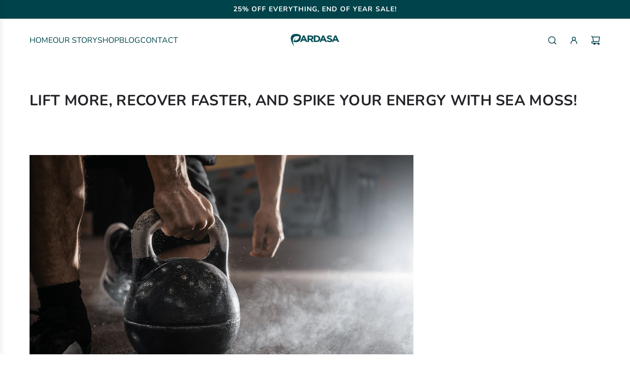

--- FILE ---
content_type: text/html; charset=utf-8
request_url: https://www.pardasa.co.uk/blogs/news/lift-more-recover-faster-and-spike-your-energy-with-sea-moss
body_size: 43922
content:
<!doctype html>
<html class="no-js" lang="en">
<head>
  <!-- Basic page needs ================================================== -->
  <meta charset="utf-8"><meta name="viewport" content="width=device-width, initial-scale=1"><link rel="preconnect" href="https://fonts.shopifycdn.com" crossorigin><link href="//www.pardasa.co.uk/cdn/shop/t/44/assets/swiper-bundle.min.css?v=127370101718424465871764275168" rel="stylesheet" type="text/css" media="all" />
  <link href="//www.pardasa.co.uk/cdn/shop/t/44/assets/photoswipe.min.css?v=165459975419098386681764275122" rel="stylesheet" type="text/css" media="all" />
  <link href="//www.pardasa.co.uk/cdn/shop/t/44/assets/theme.min.css?v=163210442857690897761764275188" rel="stylesheet" type="text/css" media="all" />
  <link href="//www.pardasa.co.uk/cdn/shop/t/44/assets/custom.css?v=170212890483057072351764275120" rel="stylesheet" type="text/css" media="all" />

  
    <link rel="shortcut icon" href="//www.pardasa.co.uk/cdn/shop/files/ms-icon-70x70.png?crop=center&height=180&v=1689349069&width=180" type="image/png">
    <link rel="apple-touch-icon" sizes="180x180" href="//www.pardasa.co.uk/cdn/shop/files/ms-icon-70x70.png?crop=center&height=180&v=1689349069&width=180">
    <link rel="apple-touch-icon-precomposed" sizes="180x180" href="//www.pardasa.co.uk/cdn/shop/files/ms-icon-70x70.png?crop=center&height=180&v=1689349069&width=180">
    <link rel="icon" type="image/png" sizes="32x32" href="//www.pardasa.co.uk/cdn/shop/files/ms-icon-70x70.png?crop=center&height=32&v=1689349069&width=32">
    <link rel="icon" type="image/png" sizes="194x194" href="//www.pardasa.co.uk/cdn/shop/files/ms-icon-70x70.png?crop=center&height=194&v=1689349069&width=194">
    <link rel="icon" type="image/png" sizes="192x192" href="//www.pardasa.co.uk/cdn/shop/files/ms-icon-70x70.png?crop=center&height=192&v=1689349069&width=192">
    <link rel="icon" type="image/png" sizes="16x16" href="//www.pardasa.co.uk/cdn/shop/files/ms-icon-70x70.png?crop=center&height=16&v=1689349069&width=16">
  

    <link rel="preload" as="font" href="//www.pardasa.co.uk/cdn/fonts/nunito/nunito_n7.37cf9b8cf43b3322f7e6e13ad2aad62ab5dc9109.woff2" type="font/woff2" crossorigin>
    

    <link rel="preload" as="font" href="//www.pardasa.co.uk/cdn/fonts/nunito/nunito_n4.fc49103dc396b42cae9460289072d384b6c6eb63.woff2" type="font/woff2" crossorigin>
    
<!-- Title and description ================================================== -->
  <title>
    Lift More, Recover Faster, and Spike Your Energy With Sea Moss! &ndash; Pardasa
  </title>

  
    <meta name="description" content="No matter how heavy you lift and how hard you work, if you&#39;re not getting the proper recovery, you&#39;re not going to see results. That&#39;s why your days off are just as important as your entire week at the gym. Without it, your muscle has no time to recover, rebuild, and (most importantly) grow in size.  The quicker you re">
  

  <!-- Helpers ================================================== -->
  <!-- /snippets/social-meta-tags.liquid -->


<meta property="og:site_name" content="Pardasa">
<meta property="og:url" content="https://www.pardasa.co.uk/blogs/news/lift-more-recover-faster-and-spike-your-energy-with-sea-moss">
<meta property="og:title" content="Lift More, Recover Faster, and Spike Your Energy With Sea Moss!">
<meta property="og:type" content="article">
<meta property="og:description" content="
No matter how heavy you lift and how hard you work, if you're not getting the proper recovery, you're not going to see results.

That's why your days off are just as important as your entire week at the gym. Without it, your muscle has no time to recover, rebuild, and (most importantly) grow in size. 

The quicker you recover, the quicker your muscles grow, and the faster you can get back to doing what you love - working out!

Here are three unignorable benefits to using Sea Moss during your post-workout recovery. And they could drastically improve the results you're seeing.
 

 Better Blood Flow and Endless Energy

Sea Moss is packed with positive minerals and vitamins that boost the production of red blood cells, enhance blood flow, and provide spikes of energy throughout the day. 

Containing high amounts of Vitamin C, Antioxidants, Riboflavin (B2), and Folate (B9), helps Sea Moss ease inflammation - opening the pathways for your blood to flow through and supercharging your circulation. 

With better circulation (and the extra minerals and vitamins contained in Sea Moss), your muscles recover faster as they're flooded with oxygen-rich and healthy red blood cells. 

Not to mention, good circulation provides high spikes of energy and increases your libido!

 

Rapid Joint Recovery and Pain Prevention

As well as benefiting your muscle recovery, Sea Moss also boosts the recovery of your joints after a long and strenuous workout. So if you suffer from post-workout joint pain, then Sea Moss could be the cure. 

The anti-inflammatory properties provide fast joint relief, while the high content of fatty acids and fish oils helps to re-lubricate joints and prevent arthritis and other joint issues.

When you exercise, the lubrication between your joints is worn out. Without this lubricant, the bones will rub together causing deterioration and long-term (sometimes irreversible) damage - So be sure to add healthy oils to your daily diet!
 


Improve Your Mood, Focus, and Your Protein Intake! 

Believe it or not, Sea Moss has a high protein content with a whopping 6grams of protein per 100grams - making it a healthy source of that oh-so-important muscle fuel!

But Sea Moss also provides huge amounts of mood-boosting potassium. Potassium is strongly linked to improved brain function and mood regulation - helping to prevent fogginess, depression, anxiety, and more.

And with better focus and mental health, you can exercise more consistently and work toward your health &amp; wellness goals unhindered! 

Fun Fact: Sea Moss contains DOUBLE the potassium of an average banana with HALF the calories!

 


Add Sea Moss to your Post-Workout Today! 

With just two tablespoons per day, you'll feel the benefits of Sea Moss in no time. 

Sea Moss is tasteless, odourless, and almost textureless when added to foods and drinks. So you can introduce it into your favourite post-workout smoothie and snacks without ruining the flavours or consistency! 

Stop letting poor muscle-recovery slow down your results. Introduce Sea Moss to your daily diet for healthier joints, a clearer mind, and a better you!

 

Check Out Our Wide Range of Dried Sea Moss and Sea Moss Gels Today!">

<meta property="og:image" content="http://www.pardasa.co.uk/cdn/shop/articles/Lift-More_Pierre_Jan32022_388f2b0f-92e0-4726-b727-7d26e582318f-954023.png?v=1690210890">
<meta property="og:image:alt" content="Lift More, Recover Faster, and Spike Your Energy With Sea Moss!">
<meta property="og:image:secure_url" content="https://www.pardasa.co.uk/cdn/shop/articles/Lift-More_Pierre_Jan32022_388f2b0f-92e0-4726-b727-7d26e582318f-954023.png?v=1690210890">


<meta name="x:card" content="summary_large_image">
<meta name="x:title" content="Lift More, Recover Faster, and Spike Your Energy With Sea Moss!">
<meta name="x:description" content="
No matter how heavy you lift and how hard you work, if you're not getting the proper recovery, you're not going to see results.

That's why your days off are just as important as your entire week at the gym. Without it, your muscle has no time to recover, rebuild, and (most importantly) grow in size. 

The quicker you recover, the quicker your muscles grow, and the faster you can get back to doing what you love - working out!

Here are three unignorable benefits to using Sea Moss during your post-workout recovery. And they could drastically improve the results you're seeing.
 

 Better Blood Flow and Endless Energy

Sea Moss is packed with positive minerals and vitamins that boost the production of red blood cells, enhance blood flow, and provide spikes of energy throughout the day. 

Containing high amounts of Vitamin C, Antioxidants, Riboflavin (B2), and Folate (B9), helps Sea Moss ease inflammation - opening the pathways for your blood to flow through and supercharging your circulation. 

With better circulation (and the extra minerals and vitamins contained in Sea Moss), your muscles recover faster as they're flooded with oxygen-rich and healthy red blood cells. 

Not to mention, good circulation provides high spikes of energy and increases your libido!

 

Rapid Joint Recovery and Pain Prevention

As well as benefiting your muscle recovery, Sea Moss also boosts the recovery of your joints after a long and strenuous workout. So if you suffer from post-workout joint pain, then Sea Moss could be the cure. 

The anti-inflammatory properties provide fast joint relief, while the high content of fatty acids and fish oils helps to re-lubricate joints and prevent arthritis and other joint issues.

When you exercise, the lubrication between your joints is worn out. Without this lubricant, the bones will rub together causing deterioration and long-term (sometimes irreversible) damage - So be sure to add healthy oils to your daily diet!
 


Improve Your Mood, Focus, and Your Protein Intake! 

Believe it or not, Sea Moss has a high protein content with a whopping 6grams of protein per 100grams - making it a healthy source of that oh-so-important muscle fuel!

But Sea Moss also provides huge amounts of mood-boosting potassium. Potassium is strongly linked to improved brain function and mood regulation - helping to prevent fogginess, depression, anxiety, and more.

And with better focus and mental health, you can exercise more consistently and work toward your health &amp; wellness goals unhindered! 

Fun Fact: Sea Moss contains DOUBLE the potassium of an average banana with HALF the calories!

 


Add Sea Moss to your Post-Workout Today! 

With just two tablespoons per day, you'll feel the benefits of Sea Moss in no time. 

Sea Moss is tasteless, odourless, and almost textureless when added to foods and drinks. So you can introduce it into your favourite post-workout smoothie and snacks without ruining the flavours or consistency! 

Stop letting poor muscle-recovery slow down your results. Introduce Sea Moss to your daily diet for healthier joints, a clearer mind, and a better you!

 

Check Out Our Wide Range of Dried Sea Moss and Sea Moss Gels Today!">

  <link rel="canonical" href="https://www.pardasa.co.uk/blogs/news/lift-more-recover-faster-and-spike-your-energy-with-sea-moss"/>
  <meta name="viewport" content="width=device-width, initial-scale=1, shrink-to-fit=no">
  <meta name="theme-color" content="#01434b">

  <!-- CSS ================================================== -->
  <style>
/*============================================================================
  #Typography
==============================================================================*/






@font-face {
  font-family: Nunito;
  font-weight: 700;
  font-style: normal;
  font-display: swap;
  src: url("//www.pardasa.co.uk/cdn/fonts/nunito/nunito_n7.37cf9b8cf43b3322f7e6e13ad2aad62ab5dc9109.woff2") format("woff2"),
       url("//www.pardasa.co.uk/cdn/fonts/nunito/nunito_n7.45cfcfadc6630011252d54d5f5a2c7c98f60d5de.woff") format("woff");
}

@font-face {
  font-family: Nunito;
  font-weight: 400;
  font-style: normal;
  font-display: swap;
  src: url("//www.pardasa.co.uk/cdn/fonts/nunito/nunito_n4.fc49103dc396b42cae9460289072d384b6c6eb63.woff2") format("woff2"),
       url("//www.pardasa.co.uk/cdn/fonts/nunito/nunito_n4.5d26d13beeac3116db2479e64986cdeea4c8fbdd.woff") format("woff");
}


  @font-face {
  font-family: Nunito;
  font-weight: 900;
  font-style: normal;
  font-display: swap;
  src: url("//www.pardasa.co.uk/cdn/fonts/nunito/nunito_n9.29703ebe5c8d8fa1bc7f2dcb872bdf16cf7ff465.woff2") format("woff2"),
       url("//www.pardasa.co.uk/cdn/fonts/nunito/nunito_n9.37c60d6be0d57e3635735f5fdd179e5283d59f56.woff") format("woff");
}




  @font-face {
  font-family: Nunito;
  font-weight: 700;
  font-style: normal;
  font-display: swap;
  src: url("//www.pardasa.co.uk/cdn/fonts/nunito/nunito_n7.37cf9b8cf43b3322f7e6e13ad2aad62ab5dc9109.woff2") format("woff2"),
       url("//www.pardasa.co.uk/cdn/fonts/nunito/nunito_n7.45cfcfadc6630011252d54d5f5a2c7c98f60d5de.woff") format("woff");
}




  @font-face {
  font-family: Nunito;
  font-weight: 400;
  font-style: italic;
  font-display: swap;
  src: url("//www.pardasa.co.uk/cdn/fonts/nunito/nunito_i4.fd53bf99043ab6c570187ed42d1b49192135de96.woff2") format("woff2"),
       url("//www.pardasa.co.uk/cdn/fonts/nunito/nunito_i4.cb3876a003a73aaae5363bb3e3e99d45ec598cc6.woff") format("woff");
}




  @font-face {
  font-family: Nunito;
  font-weight: 700;
  font-style: italic;
  font-display: swap;
  src: url("//www.pardasa.co.uk/cdn/fonts/nunito/nunito_i7.3f8ba2027bc9ceb1b1764ecab15bae73f86c4632.woff2") format("woff2"),
       url("//www.pardasa.co.uk/cdn/fonts/nunito/nunito_i7.82bfb5f86ec77ada3c9f660da22064c2e46e1469.woff") format("woff");
}









/*============================================================================
  #General Variables
==============================================================================*/

:root {

  --font-weight-normal: 400;
  --font-weight-bold: 700;
  --font-weight-header-bold: 900;

  --header-font-stack: Nunito, sans-serif;
  --header-font-weight: 700;
  --header-font-style: normal;
  --header-text-size: 36;
  --header-text-size-px: 36px;
  --header-mobile-text-size-px: 22px;

  --header-font-case: uppercase;
  --header-font-size: 16;
  --header-font-size-px: 16px;

  --heading-spacing: 0.01em;
  --heading-line-height: 1.2;
  --heading-font-case: uppercase;
  --heading-font-stack: FontDrop;

  --body-font-stack: Nunito, sans-serif;
  --body-font-weight: 400;
  --body-font-style: normal;

  --button-font-stack: Nunito, sans-serif;
  --button-font-weight: 400;
  --button-font-style: normal;

  --label-font-stack: Nunito, sans-serif;
  --label-font-weight: 400;
  --label-font-style: normal;
  --label-font-case: uppercase;
  --label-spacing: 0px;

  --navigation-font-stack: , ;
  --navigation-font-weight: ;
  --navigation-font-style: ;
  --navigation-font-letter-spacing: ;

  --base-font-size-int: 17;
  --base-font-size: 17px;

  --body-font-size-12-to-em: 0.71em;
  --body-font-size-16-to-em: 0.94em;
  --body-font-size-22-to-em: 1.29em;
  --body-font-size-28-to-em: 1.65em;
  --body-font-size-36-to-em: 2.12em;

  /* Heading Sizes */

  
  --h1-size: 45px;
  --h2-size: 36px;
  --h3-size: 32px;
  --h4-size: 27px;
  --h5-size: 23px;
  --h6-size: 18px;

  --sale-badge-color: #E95050;
  --sold-out-badge-color: #262428;
  --custom-badge-color: #494949;
  --preorder-badge-color: #494949;
  --badge-font-color: #ffffff;

  --primary-btn-text-color: #ffffff;
  --primary-btn-text-color-opacity50: rgba(255, 255, 255, 0.5);
  --primary-btn-bg-color: #01434b;
  --primary-btn-bg-color-opacity50: rgba(1, 67, 75, 0.5);

  --button-text-case: none;
  --button-font-size: 14;
  --button-font-size-px: 14px;
  --button-text-spacing-px: 0px;

  
    --text-line-clamp: none;
  

  

  --text-color: #262428;
  --text-color-lighten5: #333035;
  --text-color-lighten70: #d9d6db;
  --text-color-transparent05: rgba(38, 36, 40, 0.05);
  --text-color-transparent10: rgba(38, 36, 40, 0.1);
  --text-color-transparent15: rgba(38, 36, 40, 0.15);
  --text-color-transparent25: rgba(38, 36, 40, 0.25);
  --text-color-transparent30: rgba(38, 36, 40, 0.3);
  --text-color-transparent40: rgba(38, 36, 40, 0.4);
  --text-color-transparent50: rgba(38, 36, 40, 0.5);
  --text-color-transparent5: rgba(38, 36, 40, 0.5);
  --text-color-transparent6: rgba(38, 36, 40, 0.6);
  --text-color-transparent7: rgba(38, 36, 40, 0.7);
  --text-color-transparent8: rgba(38, 36, 40, 0.8);

  
    --heading-xl-font-size: 28px;
    --heading-l-font-size: 22px;
    --subheading-font-size: 20px;
  

  
    --small-body-font-size: 14px;
  

  --link-color: #01434b;
  --on-sale-color: #919191;

  --body-color: #ffffff;
  --body-color-darken10: #e6e6e6;
  --body-color-transparent00: rgba(255, 255, 255, 0);
  --body-color-transparent40: rgba(255, 255, 255, 0.4);
  --body-color-transparent50: rgba(255, 255, 255, 0.5);
  --body-color-transparent90: rgba(255, 255, 255, 0.9);

  --body-secondary-color: #ffffff;
  --body-secondary-color-transparent00: rgba(255, 255, 255, 0);
  --body-secondary-color-darken05: #f2f2f2;

  --color-primary-background: #ffffff;
  --color-primary-background-rgb: 255, 255, 255;
  --color-secondary-background: #ffffff;

  --border-color: rgba(38, 36, 40, 0.25);
  --link-border-color: rgba(1, 67, 75, 0.5);
  --border-color-darken10: #0d0c0d;
  --view-in-space-button-background: #f2f2f3;

  --header-color: #ffffff;
  --header-color-darken5: #f2f2f2;

  --header-border-color: #ffffff;

  --announcement-text-size: 14px;
  --announcement-text-spacing: 1px;

  --logo-font-size: 18px;

  --overlay-header-text-color: #ffffff;
  --nav-text-color: #01434b;
  --nav-text-color-transparent10: rgba(1, 67, 75, 0.1);
  --nav-text-color-transparent30: rgba(1, 67, 75, 0.3);
  --nav-text-hover: #595959;

  --color-scheme-light-background: #f7f3eb;
  --color-scheme-light-background-transparent40: rgba(247, 243, 235, 0.4);
  --color-scheme-light-background-transparent50: rgba(247, 243, 235, 0.5);
  --color-scheme-light-background-lighten5: #fefefd;
  --color-scheme-light-background-rgb: 247, 243, 235;
  --color-scheme-light-text: #414141;
  --color-scheme-light-text-transparent10: rgba(65, 65, 65, 0.1);
  --color-scheme-light-text-transparent25: rgba(65, 65, 65, 0.25);
  --color-scheme-light-text-transparent40: rgba(65, 65, 65, 0.4);
  --color-scheme-light-text-transparent50: rgba(65, 65, 65, 0.5);
  --color-scheme-light-text-transparent60: rgba(65, 65, 65, 0.6);

  --color-scheme-feature-background: #edebe9;
  --color-scheme-feature-background-transparent40: rgba(237, 235, 233, 0.4);
  --color-scheme-feature-background-transparent50: rgba(237, 235, 233, 0.5);
  --color-scheme-feature-background-lighten5: #f8f8f7;
  --color-scheme-feature-background-rgb: 237, 235, 233;
  --color-scheme-feature-text: #252525;
  --color-scheme-feature-text-transparent10: rgba(37, 37, 37, 0.1);
  --color-scheme-feature-text-transparent25: rgba(37, 37, 37, 0.25);
  --color-scheme-feature-text-transparent40: rgba(37, 37, 37, 0.4);
  --color-scheme-feature-text-transparent50: rgba(37, 37, 37, 0.5);
  --color-scheme-feature-text-transparent60: rgba(37, 37, 37, 0.6);

  --homepage-sections-accent-secondary-color-transparent60: rgba(37, 37, 37, 0.6);

  --color-scheme-dark-background: #01434b;
  --color-scheme-dark-background-transparent40: rgba(1, 67, 75, 0.4);
  --color-scheme-dark-background-transparent50: rgba(1, 67, 75, 0.5);
  --color-scheme-dark-background-rgb: 1, 67, 75;
  --color-scheme-dark-text: #ffffff;
  --color-scheme-dark-text-transparent10: rgba(255, 255, 255, 0.1);
  --color-scheme-dark-text-transparent25: rgba(255, 255, 255, 0.25);
  --color-scheme-dark-text-transparent40: rgba(255, 255, 255, 0.4);
  --color-scheme-dark-text-transparent50: rgba(255, 255, 255, 0.5);
  --color-scheme-dark-text-transparent60: rgba(255, 255, 255, 0.6);

  --filter-bg-color: rgba(38, 36, 40, 0.1);

  --menu-drawer-color: #fff;
  --menu-drawer-color-darken5: #f2f2f2;
  --menu-drawer-text-color: #262428;
  --menu-drawer-text-color-transparent10: rgba(38, 36, 40, 0.1);
  --menu-drawer-text-color-transparent30: rgba(38, 36, 40, 0.3);
  --menu-drawer-border-color: rgba(38, 36, 40, 0.25);
  --menu-drawer-text-hover-color: #9f9f9f;

  --cart-drawer-color: #FFFFFF;
  --cart-drawer-color-transparent50: rgba(255, 255, 255, 0.5);
  --cart-drawer-text-color: #262428;
  --cart-drawer-text-color-transparent10: rgba(38, 36, 40, 0.1);
  --cart-drawer-text-color-transparent25: rgba(38, 36, 40, 0.25);
  --cart-drawer-text-color-transparent40: rgba(38, 36, 40, 0.4);
  --cart-drawer-text-color-transparent50: rgba(38, 36, 40, 0.5);
  --cart-drawer-text-color-transparent70: rgba(38, 36, 40, 0.7);
  --cart-drawer-text-color-lighten10: #403c43;
  --cart-drawer-border-color: rgba(38, 36, 40, 0.25);

  --success-color: #28a745;
  --error-color: #DC3545;
  --warning-color: #EB9247;

  /* Shop Pay Installments variables */
  --color-body: #ffffff;
  --color-bg: #ffffff;

  /* Checkbox */
  --checkbox-size: 16px;
  --inline-icon-size: 16px;
  --line-height-base: 1.6;

  /* Grid spacing */
  --grid-spacing: 20px;
  
    --grid-spacing-tight: 10px;
  
}
</style>


  <style data-shopify>
    *,
    *::before,
    *::after {
      box-sizing: inherit;
    }

    html {
      box-sizing: border-box;
      background-color: var(--body-color);
      height: 100%;
      margin: 0;
    }

    body {
      background-color: var(--body-color);
      min-height: 100%;
      margin: 0;
      display: grid;
      grid-template-rows: auto auto 1fr auto;
      grid-template-columns: 100%;
      overflow-x: hidden;
    }

    .sr-only {
      position: absolute;
      width: 1px;
      height: 1px;
      padding: 0;
      margin: -1px;
      overflow: hidden;
      clip: rect(0, 0, 0, 0);
      border: 0;
    }

    .sr-only-focusable:active, .sr-only-focusable:focus {
      position: static;
      width: auto;
      height: auto;
      margin: 0;
      overflow: visible;
      clip: auto;
    }
  </style>

  <!-- Header hook for plugins ================================================== -->
  <script>window.performance && window.performance.mark && window.performance.mark('shopify.content_for_header.start');</script><meta name="google-site-verification" content="BPx1Uku3Ag9AvMa8F0MdS-fdCmySaWAWliAJnmGPPaI">
<meta name="facebook-domain-verification" content="km3hxs6nwiyjx0rwj73f8965rdy3zb">
<meta id="shopify-digital-wallet" name="shopify-digital-wallet" content="/63967494366/digital_wallets/dialog">
<meta name="shopify-checkout-api-token" content="f66050eda12863e778f4ca2e41a2895c">
<link rel="alternate" type="application/atom+xml" title="Feed" href="/blogs/news.atom" />
<script async="async" src="/checkouts/internal/preloads.js?locale=en-GB"></script>
<link rel="preconnect" href="https://shop.app" crossorigin="anonymous">
<script async="async" src="https://shop.app/checkouts/internal/preloads.js?locale=en-GB&shop_id=63967494366" crossorigin="anonymous"></script>
<script id="apple-pay-shop-capabilities" type="application/json">{"shopId":63967494366,"countryCode":"GB","currencyCode":"GBP","merchantCapabilities":["supports3DS"],"merchantId":"gid:\/\/shopify\/Shop\/63967494366","merchantName":"Pardasa","requiredBillingContactFields":["postalAddress","email"],"requiredShippingContactFields":["postalAddress","email"],"shippingType":"shipping","supportedNetworks":["visa","maestro","masterCard","amex","discover","elo"],"total":{"type":"pending","label":"Pardasa","amount":"1.00"},"shopifyPaymentsEnabled":true,"supportsSubscriptions":true}</script>
<script id="shopify-features" type="application/json">{"accessToken":"f66050eda12863e778f4ca2e41a2895c","betas":["rich-media-storefront-analytics"],"domain":"www.pardasa.co.uk","predictiveSearch":true,"shopId":63967494366,"locale":"en"}</script>
<script>var Shopify = Shopify || {};
Shopify.shop = "pardasa.myshopify.com";
Shopify.locale = "en";
Shopify.currency = {"active":"GBP","rate":"1.0"};
Shopify.country = "GB";
Shopify.theme = {"name":"Christmas 2025 v2","id":184120541557,"schema_name":"Flow","schema_version":"39.7.0","theme_store_id":801,"role":"main"};
Shopify.theme.handle = "null";
Shopify.theme.style = {"id":null,"handle":null};
Shopify.cdnHost = "www.pardasa.co.uk/cdn";
Shopify.routes = Shopify.routes || {};
Shopify.routes.root = "/";</script>
<script type="module">!function(o){(o.Shopify=o.Shopify||{}).modules=!0}(window);</script>
<script>!function(o){function n(){var o=[];function n(){o.push(Array.prototype.slice.apply(arguments))}return n.q=o,n}var t=o.Shopify=o.Shopify||{};t.loadFeatures=n(),t.autoloadFeatures=n()}(window);</script>
<script>
  window.ShopifyPay = window.ShopifyPay || {};
  window.ShopifyPay.apiHost = "shop.app\/pay";
  window.ShopifyPay.redirectState = null;
</script>
<script id="shop-js-analytics" type="application/json">{"pageType":"article"}</script>
<script defer="defer" async type="module" src="//www.pardasa.co.uk/cdn/shopifycloud/shop-js/modules/v2/client.init-shop-cart-sync_IZsNAliE.en.esm.js"></script>
<script defer="defer" async type="module" src="//www.pardasa.co.uk/cdn/shopifycloud/shop-js/modules/v2/chunk.common_0OUaOowp.esm.js"></script>
<script type="module">
  await import("//www.pardasa.co.uk/cdn/shopifycloud/shop-js/modules/v2/client.init-shop-cart-sync_IZsNAliE.en.esm.js");
await import("//www.pardasa.co.uk/cdn/shopifycloud/shop-js/modules/v2/chunk.common_0OUaOowp.esm.js");

  window.Shopify.SignInWithShop?.initShopCartSync?.({"fedCMEnabled":true,"windoidEnabled":true});

</script>
<script>
  window.Shopify = window.Shopify || {};
  if (!window.Shopify.featureAssets) window.Shopify.featureAssets = {};
  window.Shopify.featureAssets['shop-js'] = {"shop-cart-sync":["modules/v2/client.shop-cart-sync_DLOhI_0X.en.esm.js","modules/v2/chunk.common_0OUaOowp.esm.js"],"init-fed-cm":["modules/v2/client.init-fed-cm_C6YtU0w6.en.esm.js","modules/v2/chunk.common_0OUaOowp.esm.js"],"shop-button":["modules/v2/client.shop-button_BCMx7GTG.en.esm.js","modules/v2/chunk.common_0OUaOowp.esm.js"],"shop-cash-offers":["modules/v2/client.shop-cash-offers_BT26qb5j.en.esm.js","modules/v2/chunk.common_0OUaOowp.esm.js","modules/v2/chunk.modal_CGo_dVj3.esm.js"],"init-windoid":["modules/v2/client.init-windoid_B9PkRMql.en.esm.js","modules/v2/chunk.common_0OUaOowp.esm.js"],"init-shop-email-lookup-coordinator":["modules/v2/client.init-shop-email-lookup-coordinator_DZkqjsbU.en.esm.js","modules/v2/chunk.common_0OUaOowp.esm.js"],"shop-toast-manager":["modules/v2/client.shop-toast-manager_Di2EnuM7.en.esm.js","modules/v2/chunk.common_0OUaOowp.esm.js"],"shop-login-button":["modules/v2/client.shop-login-button_BtqW_SIO.en.esm.js","modules/v2/chunk.common_0OUaOowp.esm.js","modules/v2/chunk.modal_CGo_dVj3.esm.js"],"avatar":["modules/v2/client.avatar_BTnouDA3.en.esm.js"],"pay-button":["modules/v2/client.pay-button_CWa-C9R1.en.esm.js","modules/v2/chunk.common_0OUaOowp.esm.js"],"init-shop-cart-sync":["modules/v2/client.init-shop-cart-sync_IZsNAliE.en.esm.js","modules/v2/chunk.common_0OUaOowp.esm.js"],"init-customer-accounts":["modules/v2/client.init-customer-accounts_DenGwJTU.en.esm.js","modules/v2/client.shop-login-button_BtqW_SIO.en.esm.js","modules/v2/chunk.common_0OUaOowp.esm.js","modules/v2/chunk.modal_CGo_dVj3.esm.js"],"init-shop-for-new-customer-accounts":["modules/v2/client.init-shop-for-new-customer-accounts_JdHXxpS9.en.esm.js","modules/v2/client.shop-login-button_BtqW_SIO.en.esm.js","modules/v2/chunk.common_0OUaOowp.esm.js","modules/v2/chunk.modal_CGo_dVj3.esm.js"],"init-customer-accounts-sign-up":["modules/v2/client.init-customer-accounts-sign-up_D6__K_p8.en.esm.js","modules/v2/client.shop-login-button_BtqW_SIO.en.esm.js","modules/v2/chunk.common_0OUaOowp.esm.js","modules/v2/chunk.modal_CGo_dVj3.esm.js"],"checkout-modal":["modules/v2/client.checkout-modal_C_ZQDY6s.en.esm.js","modules/v2/chunk.common_0OUaOowp.esm.js","modules/v2/chunk.modal_CGo_dVj3.esm.js"],"shop-follow-button":["modules/v2/client.shop-follow-button_XetIsj8l.en.esm.js","modules/v2/chunk.common_0OUaOowp.esm.js","modules/v2/chunk.modal_CGo_dVj3.esm.js"],"lead-capture":["modules/v2/client.lead-capture_DvA72MRN.en.esm.js","modules/v2/chunk.common_0OUaOowp.esm.js","modules/v2/chunk.modal_CGo_dVj3.esm.js"],"shop-login":["modules/v2/client.shop-login_ClXNxyh6.en.esm.js","modules/v2/chunk.common_0OUaOowp.esm.js","modules/v2/chunk.modal_CGo_dVj3.esm.js"],"payment-terms":["modules/v2/client.payment-terms_CNlwjfZz.en.esm.js","modules/v2/chunk.common_0OUaOowp.esm.js","modules/v2/chunk.modal_CGo_dVj3.esm.js"]};
</script>
<script>(function() {
  var isLoaded = false;
  function asyncLoad() {
    if (isLoaded) return;
    isLoaded = true;
    var urls = ["\/\/www.powr.io\/powr.js?powr-token=pardasa.myshopify.com\u0026external-type=shopify\u0026shop=pardasa.myshopify.com","https:\/\/ecommplugins-scripts.trustpilot.com\/v2.1\/js\/header.min.js?settings=eyJrZXkiOiJ6NG5pSjRUMlNKV0dvN1NCIiwicyI6Im5vbmUifQ==\u0026v=2.5\u0026shop=pardasa.myshopify.com","https:\/\/ecommplugins-trustboxsettings.trustpilot.com\/pardasa.myshopify.com.js?settings=1687441359015\u0026shop=pardasa.myshopify.com","https:\/\/static.rechargecdn.com\/assets\/js\/widget.min.js?shop=pardasa.myshopify.com","https:\/\/widget.trustpilot.com\/bootstrap\/v5\/tp.widget.sync.bootstrap.min.js?shop=pardasa.myshopify.com","https:\/\/chimpstatic.com\/mcjs-connected\/js\/users\/4c5982b48d559867c7678fb91\/9dacda1cea97f59a26566eb9f.js?shop=pardasa.myshopify.com","https:\/\/cdn.nfcube.com\/instafeed-ab978abba0ff73d9ead297a2856e6eda.js?shop=pardasa.myshopify.com","https:\/\/loox.io\/widget\/_AG56_cUzB\/loox.1696706910719.js?shop=pardasa.myshopify.com"];
    for (var i = 0; i < urls.length; i++) {
      var s = document.createElement('script');
      s.type = 'text/javascript';
      s.async = true;
      s.src = urls[i];
      var x = document.getElementsByTagName('script')[0];
      x.parentNode.insertBefore(s, x);
    }
  };
  if(window.attachEvent) {
    window.attachEvent('onload', asyncLoad);
  } else {
    window.addEventListener('load', asyncLoad, false);
  }
})();</script>
<script id="__st">var __st={"a":63967494366,"offset":0,"reqid":"1f4cbc10-5175-445a-8e90-5e852ee45538-1768506986","pageurl":"www.pardasa.co.uk\/blogs\/news\/lift-more-recover-faster-and-spike-your-energy-with-sea-moss","s":"articles-587542167774","u":"a86ea02d7c7c","p":"article","rtyp":"article","rid":587542167774};</script>
<script>window.ShopifyPaypalV4VisibilityTracking = true;</script>
<script id="captcha-bootstrap">!function(){'use strict';const t='contact',e='account',n='new_comment',o=[[t,t],['blogs',n],['comments',n],[t,'customer']],c=[[e,'customer_login'],[e,'guest_login'],[e,'recover_customer_password'],[e,'create_customer']],r=t=>t.map((([t,e])=>`form[action*='/${t}']:not([data-nocaptcha='true']) input[name='form_type'][value='${e}']`)).join(','),a=t=>()=>t?[...document.querySelectorAll(t)].map((t=>t.form)):[];function s(){const t=[...o],e=r(t);return a(e)}const i='password',u='form_key',d=['recaptcha-v3-token','g-recaptcha-response','h-captcha-response',i],f=()=>{try{return window.sessionStorage}catch{return}},m='__shopify_v',_=t=>t.elements[u];function p(t,e,n=!1){try{const o=window.sessionStorage,c=JSON.parse(o.getItem(e)),{data:r}=function(t){const{data:e,action:n}=t;return t[m]||n?{data:e,action:n}:{data:t,action:n}}(c);for(const[e,n]of Object.entries(r))t.elements[e]&&(t.elements[e].value=n);n&&o.removeItem(e)}catch(o){console.error('form repopulation failed',{error:o})}}const l='form_type',E='cptcha';function T(t){t.dataset[E]=!0}const w=window,h=w.document,L='Shopify',v='ce_forms',y='captcha';let A=!1;((t,e)=>{const n=(g='f06e6c50-85a8-45c8-87d0-21a2b65856fe',I='https://cdn.shopify.com/shopifycloud/storefront-forms-hcaptcha/ce_storefront_forms_captcha_hcaptcha.v1.5.2.iife.js',D={infoText:'Protected by hCaptcha',privacyText:'Privacy',termsText:'Terms'},(t,e,n)=>{const o=w[L][v],c=o.bindForm;if(c)return c(t,g,e,D).then(n);var r;o.q.push([[t,g,e,D],n]),r=I,A||(h.body.append(Object.assign(h.createElement('script'),{id:'captcha-provider',async:!0,src:r})),A=!0)});var g,I,D;w[L]=w[L]||{},w[L][v]=w[L][v]||{},w[L][v].q=[],w[L][y]=w[L][y]||{},w[L][y].protect=function(t,e){n(t,void 0,e),T(t)},Object.freeze(w[L][y]),function(t,e,n,w,h,L){const[v,y,A,g]=function(t,e,n){const i=e?o:[],u=t?c:[],d=[...i,...u],f=r(d),m=r(i),_=r(d.filter((([t,e])=>n.includes(e))));return[a(f),a(m),a(_),s()]}(w,h,L),I=t=>{const e=t.target;return e instanceof HTMLFormElement?e:e&&e.form},D=t=>v().includes(t);t.addEventListener('submit',(t=>{const e=I(t);if(!e)return;const n=D(e)&&!e.dataset.hcaptchaBound&&!e.dataset.recaptchaBound,o=_(e),c=g().includes(e)&&(!o||!o.value);(n||c)&&t.preventDefault(),c&&!n&&(function(t){try{if(!f())return;!function(t){const e=f();if(!e)return;const n=_(t);if(!n)return;const o=n.value;o&&e.removeItem(o)}(t);const e=Array.from(Array(32),(()=>Math.random().toString(36)[2])).join('');!function(t,e){_(t)||t.append(Object.assign(document.createElement('input'),{type:'hidden',name:u})),t.elements[u].value=e}(t,e),function(t,e){const n=f();if(!n)return;const o=[...t.querySelectorAll(`input[type='${i}']`)].map((({name:t})=>t)),c=[...d,...o],r={};for(const[a,s]of new FormData(t).entries())c.includes(a)||(r[a]=s);n.setItem(e,JSON.stringify({[m]:1,action:t.action,data:r}))}(t,e)}catch(e){console.error('failed to persist form',e)}}(e),e.submit())}));const S=(t,e)=>{t&&!t.dataset[E]&&(n(t,e.some((e=>e===t))),T(t))};for(const o of['focusin','change'])t.addEventListener(o,(t=>{const e=I(t);D(e)&&S(e,y())}));const B=e.get('form_key'),M=e.get(l),P=B&&M;t.addEventListener('DOMContentLoaded',(()=>{const t=y();if(P)for(const e of t)e.elements[l].value===M&&p(e,B);[...new Set([...A(),...v().filter((t=>'true'===t.dataset.shopifyCaptcha))])].forEach((e=>S(e,t)))}))}(h,new URLSearchParams(w.location.search),n,t,e,['guest_login'])})(!0,!0)}();</script>
<script integrity="sha256-4kQ18oKyAcykRKYeNunJcIwy7WH5gtpwJnB7kiuLZ1E=" data-source-attribution="shopify.loadfeatures" defer="defer" src="//www.pardasa.co.uk/cdn/shopifycloud/storefront/assets/storefront/load_feature-a0a9edcb.js" crossorigin="anonymous"></script>
<script crossorigin="anonymous" defer="defer" src="//www.pardasa.co.uk/cdn/shopifycloud/storefront/assets/shopify_pay/storefront-65b4c6d7.js?v=20250812"></script>
<script data-source-attribution="shopify.dynamic_checkout.dynamic.init">var Shopify=Shopify||{};Shopify.PaymentButton=Shopify.PaymentButton||{isStorefrontPortableWallets:!0,init:function(){window.Shopify.PaymentButton.init=function(){};var t=document.createElement("script");t.src="https://www.pardasa.co.uk/cdn/shopifycloud/portable-wallets/latest/portable-wallets.en.js",t.type="module",document.head.appendChild(t)}};
</script>
<script data-source-attribution="shopify.dynamic_checkout.buyer_consent">
  function portableWalletsHideBuyerConsent(e){var t=document.getElementById("shopify-buyer-consent"),n=document.getElementById("shopify-subscription-policy-button");t&&n&&(t.classList.add("hidden"),t.setAttribute("aria-hidden","true"),n.removeEventListener("click",e))}function portableWalletsShowBuyerConsent(e){var t=document.getElementById("shopify-buyer-consent"),n=document.getElementById("shopify-subscription-policy-button");t&&n&&(t.classList.remove("hidden"),t.removeAttribute("aria-hidden"),n.addEventListener("click",e))}window.Shopify?.PaymentButton&&(window.Shopify.PaymentButton.hideBuyerConsent=portableWalletsHideBuyerConsent,window.Shopify.PaymentButton.showBuyerConsent=portableWalletsShowBuyerConsent);
</script>
<script data-source-attribution="shopify.dynamic_checkout.cart.bootstrap">document.addEventListener("DOMContentLoaded",(function(){function t(){return document.querySelector("shopify-accelerated-checkout-cart, shopify-accelerated-checkout")}if(t())Shopify.PaymentButton.init();else{new MutationObserver((function(e,n){t()&&(Shopify.PaymentButton.init(),n.disconnect())})).observe(document.body,{childList:!0,subtree:!0})}}));
</script>
<script id='scb4127' type='text/javascript' async='' src='https://www.pardasa.co.uk/cdn/shopifycloud/privacy-banner/storefront-banner.js'></script><link id="shopify-accelerated-checkout-styles" rel="stylesheet" media="screen" href="https://www.pardasa.co.uk/cdn/shopifycloud/portable-wallets/latest/accelerated-checkout-backwards-compat.css" crossorigin="anonymous">
<style id="shopify-accelerated-checkout-cart">
        #shopify-buyer-consent {
  margin-top: 1em;
  display: inline-block;
  width: 100%;
}

#shopify-buyer-consent.hidden {
  display: none;
}

#shopify-subscription-policy-button {
  background: none;
  border: none;
  padding: 0;
  text-decoration: underline;
  font-size: inherit;
  cursor: pointer;
}

#shopify-subscription-policy-button::before {
  box-shadow: none;
}

      </style>

<script>window.performance && window.performance.mark && window.performance.mark('shopify.content_for_header.end');</script>

  <script defer src="//www.pardasa.co.uk/cdn/shop/t/44/assets/eventBus.js?v=100401504747444416941764275121"></script>

  <script type="text/javascript">
		window.wetheme = {
			name: 'Flow',
			webcomponentRegistry: {
        registry: {},
				checkScriptLoaded: function(key) {
					return window.wetheme.webcomponentRegistry.registry[key] ? true : false
				},
        register: function(registration) {
            if(!window.wetheme.webcomponentRegistry.checkScriptLoaded(registration.key)) {
              window.wetheme.webcomponentRegistry.registry[registration.key] = registration
            }
        }
      }
    };
	</script>

  

  
    <script src="//www.pardasa.co.uk/cdn/shop/t/44/assets/textSlideshow.js?v=148535650034552400261764275180" defer="defer"></script>
  

  <script>document.documentElement.className = document.documentElement.className.replace('no-js', 'js');</script>

  <!-- Hotjar Tracking Code for https://www.pardasa.co.uk -->
<script>
    (function(h,o,t,j,a,r){
        h.hj=h.hj||function(){(h.hj.q=h.hj.q||[]).push(arguments)};
        h._hjSettings={hjid:2700674,hjsv:6};
        a=o.getElementsByTagName('head')[0];
        r=o.createElement('script');r.async=1;
        r.src=t+h._hjSettings.hjid+j+h._hjSettings.hjsv;
        a.appendChild(r);
    })(window,document,'https://static.hotjar.com/c/hotjar-','.js?sv=');
</script>

<meta name="msvalidate.01" content="192D310A6457A1456A66022E04DA6988" />
<!-- BEGIN app block: shopify://apps/klaviyo-email-marketing-sms/blocks/klaviyo-onsite-embed/2632fe16-c075-4321-a88b-50b567f42507 -->












  <script async src="https://static.klaviyo.com/onsite/js/UkK8Tk/klaviyo.js?company_id=UkK8Tk"></script>
  <script>!function(){if(!window.klaviyo){window._klOnsite=window._klOnsite||[];try{window.klaviyo=new Proxy({},{get:function(n,i){return"push"===i?function(){var n;(n=window._klOnsite).push.apply(n,arguments)}:function(){for(var n=arguments.length,o=new Array(n),w=0;w<n;w++)o[w]=arguments[w];var t="function"==typeof o[o.length-1]?o.pop():void 0,e=new Promise((function(n){window._klOnsite.push([i].concat(o,[function(i){t&&t(i),n(i)}]))}));return e}}})}catch(n){window.klaviyo=window.klaviyo||[],window.klaviyo.push=function(){var n;(n=window._klOnsite).push.apply(n,arguments)}}}}();</script>

  




  <script>
    window.klaviyoReviewsProductDesignMode = false
  </script>







<!-- END app block --><script src="https://cdn.shopify.com/extensions/019b93c1-bc14-7200-9724-fabc47201519/my-app-115/assets/sdk.js" type="text/javascript" defer="defer"></script>
<link href="https://cdn.shopify.com/extensions/019b93c1-bc14-7200-9724-fabc47201519/my-app-115/assets/sdk.css" rel="stylesheet" type="text/css" media="all">
<script src="https://cdn.shopify.com/extensions/019b0ca3-aa13-7aa2-a0b4-6cb667a1f6f7/essential-countdown-timer-55/assets/countdown_timer_essential_apps.min.js" type="text/javascript" defer="defer"></script>
<link href="https://monorail-edge.shopifysvc.com" rel="dns-prefetch">
<script>(function(){if ("sendBeacon" in navigator && "performance" in window) {try {var session_token_from_headers = performance.getEntriesByType('navigation')[0].serverTiming.find(x => x.name == '_s').description;} catch {var session_token_from_headers = undefined;}var session_cookie_matches = document.cookie.match(/_shopify_s=([^;]*)/);var session_token_from_cookie = session_cookie_matches && session_cookie_matches.length === 2 ? session_cookie_matches[1] : "";var session_token = session_token_from_headers || session_token_from_cookie || "";function handle_abandonment_event(e) {var entries = performance.getEntries().filter(function(entry) {return /monorail-edge.shopifysvc.com/.test(entry.name);});if (!window.abandonment_tracked && entries.length === 0) {window.abandonment_tracked = true;var currentMs = Date.now();var navigation_start = performance.timing.navigationStart;var payload = {shop_id: 63967494366,url: window.location.href,navigation_start,duration: currentMs - navigation_start,session_token,page_type: "article"};window.navigator.sendBeacon("https://monorail-edge.shopifysvc.com/v1/produce", JSON.stringify({schema_id: "online_store_buyer_site_abandonment/1.1",payload: payload,metadata: {event_created_at_ms: currentMs,event_sent_at_ms: currentMs}}));}}window.addEventListener('pagehide', handle_abandonment_event);}}());</script>
<script id="web-pixels-manager-setup">(function e(e,d,r,n,o){if(void 0===o&&(o={}),!Boolean(null===(a=null===(i=window.Shopify)||void 0===i?void 0:i.analytics)||void 0===a?void 0:a.replayQueue)){var i,a;window.Shopify=window.Shopify||{};var t=window.Shopify;t.analytics=t.analytics||{};var s=t.analytics;s.replayQueue=[],s.publish=function(e,d,r){return s.replayQueue.push([e,d,r]),!0};try{self.performance.mark("wpm:start")}catch(e){}var l=function(){var e={modern:/Edge?\/(1{2}[4-9]|1[2-9]\d|[2-9]\d{2}|\d{4,})\.\d+(\.\d+|)|Firefox\/(1{2}[4-9]|1[2-9]\d|[2-9]\d{2}|\d{4,})\.\d+(\.\d+|)|Chrom(ium|e)\/(9{2}|\d{3,})\.\d+(\.\d+|)|(Maci|X1{2}).+ Version\/(15\.\d+|(1[6-9]|[2-9]\d|\d{3,})\.\d+)([,.]\d+|)( \(\w+\)|)( Mobile\/\w+|) Safari\/|Chrome.+OPR\/(9{2}|\d{3,})\.\d+\.\d+|(CPU[ +]OS|iPhone[ +]OS|CPU[ +]iPhone|CPU IPhone OS|CPU iPad OS)[ +]+(15[._]\d+|(1[6-9]|[2-9]\d|\d{3,})[._]\d+)([._]\d+|)|Android:?[ /-](13[3-9]|1[4-9]\d|[2-9]\d{2}|\d{4,})(\.\d+|)(\.\d+|)|Android.+Firefox\/(13[5-9]|1[4-9]\d|[2-9]\d{2}|\d{4,})\.\d+(\.\d+|)|Android.+Chrom(ium|e)\/(13[3-9]|1[4-9]\d|[2-9]\d{2}|\d{4,})\.\d+(\.\d+|)|SamsungBrowser\/([2-9]\d|\d{3,})\.\d+/,legacy:/Edge?\/(1[6-9]|[2-9]\d|\d{3,})\.\d+(\.\d+|)|Firefox\/(5[4-9]|[6-9]\d|\d{3,})\.\d+(\.\d+|)|Chrom(ium|e)\/(5[1-9]|[6-9]\d|\d{3,})\.\d+(\.\d+|)([\d.]+$|.*Safari\/(?![\d.]+ Edge\/[\d.]+$))|(Maci|X1{2}).+ Version\/(10\.\d+|(1[1-9]|[2-9]\d|\d{3,})\.\d+)([,.]\d+|)( \(\w+\)|)( Mobile\/\w+|) Safari\/|Chrome.+OPR\/(3[89]|[4-9]\d|\d{3,})\.\d+\.\d+|(CPU[ +]OS|iPhone[ +]OS|CPU[ +]iPhone|CPU IPhone OS|CPU iPad OS)[ +]+(10[._]\d+|(1[1-9]|[2-9]\d|\d{3,})[._]\d+)([._]\d+|)|Android:?[ /-](13[3-9]|1[4-9]\d|[2-9]\d{2}|\d{4,})(\.\d+|)(\.\d+|)|Mobile Safari.+OPR\/([89]\d|\d{3,})\.\d+\.\d+|Android.+Firefox\/(13[5-9]|1[4-9]\d|[2-9]\d{2}|\d{4,})\.\d+(\.\d+|)|Android.+Chrom(ium|e)\/(13[3-9]|1[4-9]\d|[2-9]\d{2}|\d{4,})\.\d+(\.\d+|)|Android.+(UC? ?Browser|UCWEB|U3)[ /]?(15\.([5-9]|\d{2,})|(1[6-9]|[2-9]\d|\d{3,})\.\d+)\.\d+|SamsungBrowser\/(5\.\d+|([6-9]|\d{2,})\.\d+)|Android.+MQ{2}Browser\/(14(\.(9|\d{2,})|)|(1[5-9]|[2-9]\d|\d{3,})(\.\d+|))(\.\d+|)|K[Aa][Ii]OS\/(3\.\d+|([4-9]|\d{2,})\.\d+)(\.\d+|)/},d=e.modern,r=e.legacy,n=navigator.userAgent;return n.match(d)?"modern":n.match(r)?"legacy":"unknown"}(),u="modern"===l?"modern":"legacy",c=(null!=n?n:{modern:"",legacy:""})[u],f=function(e){return[e.baseUrl,"/wpm","/b",e.hashVersion,"modern"===e.buildTarget?"m":"l",".js"].join("")}({baseUrl:d,hashVersion:r,buildTarget:u}),m=function(e){var d=e.version,r=e.bundleTarget,n=e.surface,o=e.pageUrl,i=e.monorailEndpoint;return{emit:function(e){var a=e.status,t=e.errorMsg,s=(new Date).getTime(),l=JSON.stringify({metadata:{event_sent_at_ms:s},events:[{schema_id:"web_pixels_manager_load/3.1",payload:{version:d,bundle_target:r,page_url:o,status:a,surface:n,error_msg:t},metadata:{event_created_at_ms:s}}]});if(!i)return console&&console.warn&&console.warn("[Web Pixels Manager] No Monorail endpoint provided, skipping logging."),!1;try{return self.navigator.sendBeacon.bind(self.navigator)(i,l)}catch(e){}var u=new XMLHttpRequest;try{return u.open("POST",i,!0),u.setRequestHeader("Content-Type","text/plain"),u.send(l),!0}catch(e){return console&&console.warn&&console.warn("[Web Pixels Manager] Got an unhandled error while logging to Monorail."),!1}}}}({version:r,bundleTarget:l,surface:e.surface,pageUrl:self.location.href,monorailEndpoint:e.monorailEndpoint});try{o.browserTarget=l,function(e){var d=e.src,r=e.async,n=void 0===r||r,o=e.onload,i=e.onerror,a=e.sri,t=e.scriptDataAttributes,s=void 0===t?{}:t,l=document.createElement("script"),u=document.querySelector("head"),c=document.querySelector("body");if(l.async=n,l.src=d,a&&(l.integrity=a,l.crossOrigin="anonymous"),s)for(var f in s)if(Object.prototype.hasOwnProperty.call(s,f))try{l.dataset[f]=s[f]}catch(e){}if(o&&l.addEventListener("load",o),i&&l.addEventListener("error",i),u)u.appendChild(l);else{if(!c)throw new Error("Did not find a head or body element to append the script");c.appendChild(l)}}({src:f,async:!0,onload:function(){if(!function(){var e,d;return Boolean(null===(d=null===(e=window.Shopify)||void 0===e?void 0:e.analytics)||void 0===d?void 0:d.initialized)}()){var d=window.webPixelsManager.init(e)||void 0;if(d){var r=window.Shopify.analytics;r.replayQueue.forEach((function(e){var r=e[0],n=e[1],o=e[2];d.publishCustomEvent(r,n,o)})),r.replayQueue=[],r.publish=d.publishCustomEvent,r.visitor=d.visitor,r.initialized=!0}}},onerror:function(){return m.emit({status:"failed",errorMsg:"".concat(f," has failed to load")})},sri:function(e){var d=/^sha384-[A-Za-z0-9+/=]+$/;return"string"==typeof e&&d.test(e)}(c)?c:"",scriptDataAttributes:o}),m.emit({status:"loading"})}catch(e){m.emit({status:"failed",errorMsg:(null==e?void 0:e.message)||"Unknown error"})}}})({shopId: 63967494366,storefrontBaseUrl: "https://www.pardasa.co.uk",extensionsBaseUrl: "https://extensions.shopifycdn.com/cdn/shopifycloud/web-pixels-manager",monorailEndpoint: "https://monorail-edge.shopifysvc.com/unstable/produce_batch",surface: "storefront-renderer",enabledBetaFlags: ["2dca8a86"],webPixelsConfigList: [{"id":"2473787765","configuration":"{\"accountID\":\"UkK8Tk\",\"webPixelConfig\":\"eyJlbmFibGVBZGRlZFRvQ2FydEV2ZW50cyI6IHRydWV9\"}","eventPayloadVersion":"v1","runtimeContext":"STRICT","scriptVersion":"524f6c1ee37bacdca7657a665bdca589","type":"APP","apiClientId":123074,"privacyPurposes":["ANALYTICS","MARKETING"],"dataSharingAdjustments":{"protectedCustomerApprovalScopes":["read_customer_address","read_customer_email","read_customer_name","read_customer_personal_data","read_customer_phone"]}},{"id":"432570590","configuration":"{\"config\":\"{\\\"pixel_id\\\":\\\"G-56YYSC1TXZ\\\",\\\"target_country\\\":\\\"GB\\\",\\\"gtag_events\\\":[{\\\"type\\\":\\\"purchase\\\",\\\"action_label\\\":\\\"G-56YYSC1TXZ\\\"},{\\\"type\\\":\\\"page_view\\\",\\\"action_label\\\":\\\"G-56YYSC1TXZ\\\"},{\\\"type\\\":\\\"view_item\\\",\\\"action_label\\\":\\\"G-56YYSC1TXZ\\\"},{\\\"type\\\":\\\"search\\\",\\\"action_label\\\":\\\"G-56YYSC1TXZ\\\"},{\\\"type\\\":\\\"add_to_cart\\\",\\\"action_label\\\":\\\"G-56YYSC1TXZ\\\"},{\\\"type\\\":\\\"begin_checkout\\\",\\\"action_label\\\":\\\"G-56YYSC1TXZ\\\"},{\\\"type\\\":\\\"add_payment_info\\\",\\\"action_label\\\":\\\"G-56YYSC1TXZ\\\"}],\\\"enable_monitoring_mode\\\":false}\"}","eventPayloadVersion":"v1","runtimeContext":"OPEN","scriptVersion":"b2a88bafab3e21179ed38636efcd8a93","type":"APP","apiClientId":1780363,"privacyPurposes":[],"dataSharingAdjustments":{"protectedCustomerApprovalScopes":["read_customer_address","read_customer_email","read_customer_name","read_customer_personal_data","read_customer_phone"]}},{"id":"208404702","configuration":"{\"pixel_id\":\"354214449597986\",\"pixel_type\":\"facebook_pixel\",\"metaapp_system_user_token\":\"-\"}","eventPayloadVersion":"v1","runtimeContext":"OPEN","scriptVersion":"ca16bc87fe92b6042fbaa3acc2fbdaa6","type":"APP","apiClientId":2329312,"privacyPurposes":["ANALYTICS","MARKETING","SALE_OF_DATA"],"dataSharingAdjustments":{"protectedCustomerApprovalScopes":["read_customer_address","read_customer_email","read_customer_name","read_customer_personal_data","read_customer_phone"]}},{"id":"257720693","eventPayloadVersion":"1","runtimeContext":"LAX","scriptVersion":"1","type":"CUSTOM","privacyPurposes":["ANALYTICS","MARKETING","SALE_OF_DATA"],"name":"Simon Pierre Meta Pixel"},{"id":"shopify-app-pixel","configuration":"{}","eventPayloadVersion":"v1","runtimeContext":"STRICT","scriptVersion":"0450","apiClientId":"shopify-pixel","type":"APP","privacyPurposes":["ANALYTICS","MARKETING"]},{"id":"shopify-custom-pixel","eventPayloadVersion":"v1","runtimeContext":"LAX","scriptVersion":"0450","apiClientId":"shopify-pixel","type":"CUSTOM","privacyPurposes":["ANALYTICS","MARKETING"]}],isMerchantRequest: false,initData: {"shop":{"name":"Pardasa","paymentSettings":{"currencyCode":"GBP"},"myshopifyDomain":"pardasa.myshopify.com","countryCode":"GB","storefrontUrl":"https:\/\/www.pardasa.co.uk"},"customer":null,"cart":null,"checkout":null,"productVariants":[],"purchasingCompany":null},},"https://www.pardasa.co.uk/cdn","fcfee988w5aeb613cpc8e4bc33m6693e112",{"modern":"","legacy":""},{"shopId":"63967494366","storefrontBaseUrl":"https:\/\/www.pardasa.co.uk","extensionBaseUrl":"https:\/\/extensions.shopifycdn.com\/cdn\/shopifycloud\/web-pixels-manager","surface":"storefront-renderer","enabledBetaFlags":"[\"2dca8a86\"]","isMerchantRequest":"false","hashVersion":"fcfee988w5aeb613cpc8e4bc33m6693e112","publish":"custom","events":"[[\"page_viewed\",{}]]"});</script><script>
  window.ShopifyAnalytics = window.ShopifyAnalytics || {};
  window.ShopifyAnalytics.meta = window.ShopifyAnalytics.meta || {};
  window.ShopifyAnalytics.meta.currency = 'GBP';
  var meta = {"page":{"pageType":"article","resourceType":"article","resourceId":587542167774,"requestId":"1f4cbc10-5175-445a-8e90-5e852ee45538-1768506986"}};
  for (var attr in meta) {
    window.ShopifyAnalytics.meta[attr] = meta[attr];
  }
</script>
<script class="analytics">
  (function () {
    var customDocumentWrite = function(content) {
      var jquery = null;

      if (window.jQuery) {
        jquery = window.jQuery;
      } else if (window.Checkout && window.Checkout.$) {
        jquery = window.Checkout.$;
      }

      if (jquery) {
        jquery('body').append(content);
      }
    };

    var hasLoggedConversion = function(token) {
      if (token) {
        return document.cookie.indexOf('loggedConversion=' + token) !== -1;
      }
      return false;
    }

    var setCookieIfConversion = function(token) {
      if (token) {
        var twoMonthsFromNow = new Date(Date.now());
        twoMonthsFromNow.setMonth(twoMonthsFromNow.getMonth() + 2);

        document.cookie = 'loggedConversion=' + token + '; expires=' + twoMonthsFromNow;
      }
    }

    var trekkie = window.ShopifyAnalytics.lib = window.trekkie = window.trekkie || [];
    if (trekkie.integrations) {
      return;
    }
    trekkie.methods = [
      'identify',
      'page',
      'ready',
      'track',
      'trackForm',
      'trackLink'
    ];
    trekkie.factory = function(method) {
      return function() {
        var args = Array.prototype.slice.call(arguments);
        args.unshift(method);
        trekkie.push(args);
        return trekkie;
      };
    };
    for (var i = 0; i < trekkie.methods.length; i++) {
      var key = trekkie.methods[i];
      trekkie[key] = trekkie.factory(key);
    }
    trekkie.load = function(config) {
      trekkie.config = config || {};
      trekkie.config.initialDocumentCookie = document.cookie;
      var first = document.getElementsByTagName('script')[0];
      var script = document.createElement('script');
      script.type = 'text/javascript';
      script.onerror = function(e) {
        var scriptFallback = document.createElement('script');
        scriptFallback.type = 'text/javascript';
        scriptFallback.onerror = function(error) {
                var Monorail = {
      produce: function produce(monorailDomain, schemaId, payload) {
        var currentMs = new Date().getTime();
        var event = {
          schema_id: schemaId,
          payload: payload,
          metadata: {
            event_created_at_ms: currentMs,
            event_sent_at_ms: currentMs
          }
        };
        return Monorail.sendRequest("https://" + monorailDomain + "/v1/produce", JSON.stringify(event));
      },
      sendRequest: function sendRequest(endpointUrl, payload) {
        // Try the sendBeacon API
        if (window && window.navigator && typeof window.navigator.sendBeacon === 'function' && typeof window.Blob === 'function' && !Monorail.isIos12()) {
          var blobData = new window.Blob([payload], {
            type: 'text/plain'
          });

          if (window.navigator.sendBeacon(endpointUrl, blobData)) {
            return true;
          } // sendBeacon was not successful

        } // XHR beacon

        var xhr = new XMLHttpRequest();

        try {
          xhr.open('POST', endpointUrl);
          xhr.setRequestHeader('Content-Type', 'text/plain');
          xhr.send(payload);
        } catch (e) {
          console.log(e);
        }

        return false;
      },
      isIos12: function isIos12() {
        return window.navigator.userAgent.lastIndexOf('iPhone; CPU iPhone OS 12_') !== -1 || window.navigator.userAgent.lastIndexOf('iPad; CPU OS 12_') !== -1;
      }
    };
    Monorail.produce('monorail-edge.shopifysvc.com',
      'trekkie_storefront_load_errors/1.1',
      {shop_id: 63967494366,
      theme_id: 184120541557,
      app_name: "storefront",
      context_url: window.location.href,
      source_url: "//www.pardasa.co.uk/cdn/s/trekkie.storefront.cd680fe47e6c39ca5d5df5f0a32d569bc48c0f27.min.js"});

        };
        scriptFallback.async = true;
        scriptFallback.src = '//www.pardasa.co.uk/cdn/s/trekkie.storefront.cd680fe47e6c39ca5d5df5f0a32d569bc48c0f27.min.js';
        first.parentNode.insertBefore(scriptFallback, first);
      };
      script.async = true;
      script.src = '//www.pardasa.co.uk/cdn/s/trekkie.storefront.cd680fe47e6c39ca5d5df5f0a32d569bc48c0f27.min.js';
      first.parentNode.insertBefore(script, first);
    };
    trekkie.load(
      {"Trekkie":{"appName":"storefront","development":false,"defaultAttributes":{"shopId":63967494366,"isMerchantRequest":null,"themeId":184120541557,"themeCityHash":"11218196576968341950","contentLanguage":"en","currency":"GBP","eventMetadataId":"58f0b3a5-f21c-4588-b58e-ac925c806966"},"isServerSideCookieWritingEnabled":true,"monorailRegion":"shop_domain","enabledBetaFlags":["65f19447"]},"Session Attribution":{},"S2S":{"facebookCapiEnabled":true,"source":"trekkie-storefront-renderer","apiClientId":580111}}
    );

    var loaded = false;
    trekkie.ready(function() {
      if (loaded) return;
      loaded = true;

      window.ShopifyAnalytics.lib = window.trekkie;

      var originalDocumentWrite = document.write;
      document.write = customDocumentWrite;
      try { window.ShopifyAnalytics.merchantGoogleAnalytics.call(this); } catch(error) {};
      document.write = originalDocumentWrite;

      window.ShopifyAnalytics.lib.page(null,{"pageType":"article","resourceType":"article","resourceId":587542167774,"requestId":"1f4cbc10-5175-445a-8e90-5e852ee45538-1768506986","shopifyEmitted":true});

      var match = window.location.pathname.match(/checkouts\/(.+)\/(thank_you|post_purchase)/)
      var token = match? match[1]: undefined;
      if (!hasLoggedConversion(token)) {
        setCookieIfConversion(token);
        
      }
    });


        var eventsListenerScript = document.createElement('script');
        eventsListenerScript.async = true;
        eventsListenerScript.src = "//www.pardasa.co.uk/cdn/shopifycloud/storefront/assets/shop_events_listener-3da45d37.js";
        document.getElementsByTagName('head')[0].appendChild(eventsListenerScript);

})();</script>
  <script>
  if (!window.ga || (window.ga && typeof window.ga !== 'function')) {
    window.ga = function ga() {
      (window.ga.q = window.ga.q || []).push(arguments);
      if (window.Shopify && window.Shopify.analytics && typeof window.Shopify.analytics.publish === 'function') {
        window.Shopify.analytics.publish("ga_stub_called", {}, {sendTo: "google_osp_migration"});
      }
      console.error("Shopify's Google Analytics stub called with:", Array.from(arguments), "\nSee https://help.shopify.com/manual/promoting-marketing/pixels/pixel-migration#google for more information.");
    };
    if (window.Shopify && window.Shopify.analytics && typeof window.Shopify.analytics.publish === 'function') {
      window.Shopify.analytics.publish("ga_stub_initialized", {}, {sendTo: "google_osp_migration"});
    }
  }
</script>
<script
  defer
  src="https://www.pardasa.co.uk/cdn/shopifycloud/perf-kit/shopify-perf-kit-3.0.3.min.js"
  data-application="storefront-renderer"
  data-shop-id="63967494366"
  data-render-region="gcp-us-east1"
  data-page-type="article"
  data-theme-instance-id="184120541557"
  data-theme-name="Flow"
  data-theme-version="39.7.0"
  data-monorail-region="shop_domain"
  data-resource-timing-sampling-rate="10"
  data-shs="true"
  data-shs-beacon="true"
  data-shs-export-with-fetch="true"
  data-shs-logs-sample-rate="1"
  data-shs-beacon-endpoint="https://www.pardasa.co.uk/api/collect"
></script>
</head>


<body id="lift-more-recover-faster-and-spike-your-energy-with-sea-moss" class="template-article page-fade ">
  <a class="btn skip-to-content-link sr-only" href="#MainContent">
    Skip to content
  </a>

  <noscript><link href="//www.pardasa.co.uk/cdn/shop/t/44/assets/swiper-bundle.min.css?v=127370101718424465871764275168" rel="stylesheet" type="text/css" media="all" /></noscript>
  <noscript><link href="//www.pardasa.co.uk/cdn/shop/t/44/assets/photoswipe.min.css?v=165459975419098386681764275122" rel="stylesheet" type="text/css" media="all" /></noscript>
  
  	<noscript><link href="//www.pardasa.co.uk/cdn/shop/t/44/assets/animate.min.css?v=68297775102622399721764275053" rel="stylesheet" type="text/css" media="all" /></noscript>
  
  <noscript><link href="//www.pardasa.co.uk/cdn/shop/t/44/assets/custom.css?v=170212890483057072351764275120" rel="stylesheet" type="text/css" media="all" /></noscript>

  
  <safe-load-scripts class="hidden">
    <script src="//www.pardasa.co.uk/cdn/shop/t/44/assets/component-cart-quantity.js?v=9607346282266633731764275059" type="module" defer="defer" data-flow-load-key="component-cart-quantity"></script>
  </safe-load-scripts>
  <safe-load-scripts class="hidden">
    <script src="//www.pardasa.co.uk/cdn/shop/t/44/assets/component-cart-update.js?v=38903525079000161031764275061" type="module" defer="defer" data-flow-load-key="component-cart-update"></script>
  </safe-load-scripts>
  

  
  
    <safe-load-scripts class="hidden">
      <script src="//www.pardasa.co.uk/cdn/shop/t/44/assets/component-cart-drawer.js?v=65263691251320179841764275058" type="module" defer="defer" data-flow-load-key="component-cart-drawer"></script>
    </safe-load-scripts>
    <safe-load-scripts class="hidden">
      <script src="//www.pardasa.co.uk/cdn/shop/t/44/assets/component-cart-update-modal.js?v=86464604851413727601764275060" type="module" defer="defer" data-flow-load-key="component-cart-update-modal"></script>
    </safe-load-scripts>
    
      <safe-load-scripts class="hidden">
        <script src="//www.pardasa.co.uk/cdn/shop/t/44/assets/component-cart-recommendations.js?v=151411547966132855211764275059" type="module" defer="defer" data-flow-load-key="component-cart-recommendations"></script>
      </safe-load-scripts>
      
    

<cart-drawer
  aria-modal="true"
  role="dialog"
  aria-hidden="true"
  class="global-drawer"
  data-drawer-position="right"
>
  <span data-drawer-close class="global-drawer__overlay"></span>
  <div class="global-drawer__content">

    <header class="global-drawer__sticky-header">
      <button
        data-drawer-close
        type="button"
        aria-label="Close"
        class="global-drawer__close"
      >
        <span class="fallback-text">Close</span>
        




    <svg viewBox="0 0 20 20" fill="none" xmlns="http://www.w3.org/2000/svg" width="20" height="20"><path d="M5.63086 14.3692L10 10L14.3692 14.3692M14.3692 5.63086L9.99919 10L5.63086 5.63086" stroke="currentColor" stroke-width="1.5" stroke-linecap="round" stroke-linejoin="round"/></svg>
  
      </button>
      <div data-cart-dynamic-content="cart-header">
        <h3 class="cart-drawer__heading">Cart (0)</h3>
      </div>
    </header>

    <div
      class="global-drawer__body global-drawer__body--with-padding cart-drawer__body"
      data-cart-dynamic-content="cart-body"
      data-cart-scroll-element
    >
      <div class="global-drawer__body--content">
        

          <div class="cart-drawer__empty-container">
            
              <div class="cart-drawer__empty-message text-link-animated">Your cart is currently empty.</div>
            

            <div class="cart-drawer__empty-btn-container">
              
                <a class="btn dynamic-section-button--drawer-filled cart-drawer__empty-btn" href="/collections/all">Return to shop</a>
              
            </div>
          </div>
        

        

        
      </div>
    </div>

    <div class="global-drawer__sticky-bottom" data-cart-dynamic-content="cart-footer">

      

    </div>
  </div>
</cart-drawer>
  

  
  <div class="right-drawer-vue">
  
  <wetheme-right-drawer
    search-url="/search/suggest.json"
    is-predictive="true"
    search-collections=""
    language-url="/"
  >
  </wetheme-right-drawer>
</div>
<script type="text/x-template" id="wetheme-right-drawer-template">
  <div>
    <transition name="drawer-right">
      <div :class="[type === 'page' ? 'display-flex' : '']" class="drawer drawer--right drawer--cart" v-if="isOpen" ref="drawerRight">
        <div :class="[type === 'page' ? 'display-flex' : '', 'drawer__header', 'sitewide--title-wrapper']">
          <div class="drawer__close js-drawer-close">
            <button type="button" class="icon-fallback-text standalone-icon--wrapper" aria-label="Close" ref="drawerClose" v-on:click="close">
              <span class="fallback-text">Close</span>
              




    <svg viewBox="0 0 20 20" fill="none" xmlns="http://www.w3.org/2000/svg" width="20" height="20"><path d="M5.63086 14.3692L10 10L14.3692 14.3692M14.3692 5.63086L9.99919 10L5.63086 5.63086" stroke="currentColor" stroke-width="1.5" stroke-linecap="round" stroke-linejoin="round"/></svg>
  
            </button>
          </div>
          <input ref="drawerFocus" tabindex="-1" aria-hidden="true" class="sr-only" />
          <div :class="[type === 'page' ? 'remove-margin' : '', 'drawer__title', 'h2', 'true']">
            <span class="sr-only" v-if="type === 'page'">Size guide</span>
            <span v-if="type === 'search'">Search</span>
          </div>
        </div>

        

        <div id="SearchContainer" v-if="type === 'search'">
          <div class="search-drawer">
            <div class="input-group">
              <span class="input-group-btn">
                <button aria-label="Search" type="submit" class="search-input--btn icon-fallback-text standalone-icon--wrapper" v-on:click="onSearchSubmit" tabindex="0">
                  




    <svg viewBox="0 0 20 20" fill="none" xmlns="http://www.w3.org/2000/svg" width="20" height="20"><path d="M14.1667 14.1667L17.5 17.5M2.5 9.16667C2.5 10.9348 3.20238 12.6305 4.45262 13.8807C5.70286 15.131 7.39856 15.8333 9.16667 15.8333C10.9348 15.8333 12.6305 15.131 13.8807 13.8807C15.131 12.6305 15.8333 10.9348 15.8333 9.16667C15.8333 7.39856 15.131 5.70286 13.8807 4.45262C12.6305 3.20238 10.9348 2.5 9.16667 2.5C7.39856 2.5 5.70286 3.20238 4.45262 4.45262C3.20238 5.70286 2.5 7.39856 2.5 9.16667Z" stroke="currentColor" stroke-width="1.5" stroke-linecap="round" stroke-linejoin="round"/></svg>
  
                  <span class="fallback-text">Search</span>
                </button>
              </span>
              <div class="search-input-group">
                <input
                  type="search" name="q" id="search-input" placeholder="Search our store"
                  class="input-group-field" aria-label="Search our store" autocomplete="off" autocorrect="off" spellcheck="false" ref="searchText"
                  v-model="searchQuery" @keydown.enter="onSearchSubmit"
                />
                <button type="button" aria-label="Clear" class="search-drawer--clear icon-fallback-text standalone-icon--wrapper" v-if="searchQuery.length > 0" v-on:click="clearSearchInput">
                  <span class="fallback-text">Clear</span>
                  




    <svg viewBox="0 0 20 20" fill="none" xmlns="http://www.w3.org/2000/svg" width="20" height="20"><path d="M5.63086 14.3692L10 10L14.3692 14.3692M14.3692 5.63086L9.99919 10L5.63086 5.63086" stroke="currentColor" stroke-width="1.5" stroke-linecap="round" stroke-linejoin="round"/></svg>
  
                </button>
              </div>
            </div>
            <div class="wrapper-padded">
              <div id="search-results" class="grid-uniform">
                <div v-if="searching" class="search-loading standalone-icon--wrapper loading-state-icon">
                  




    <svg viewBox="0 0 25 24" fill="none" xmlns="http://www.w3.org/2000/svg" width="20" height="20" class="spin flex-full"> <g clip-path="url(#clip0_3605_47041)"> <path d="M12.5 23C6.42487 23 1.5 18.0751 1.5 12C1.5 5.92487 6.42487 1 12.5 1C18.5751 1 23.5 5.92487 23.5 12C23.5 15.1767 22.1534 18.0388 20 20.0468" stroke="currentColor" stroke-width="1.5" stroke-linecap="round"/></g><defs><clipPath id="clip0_3605_47041"><rect width="24" height="24" fill="none" transform="translate(0.5)"/></clipPath></defs></svg>
  <span class="sr-only">loading...</span>
                </div>
                <div v-text="searchSummary" v-if="!searching"></div>
                <div class="search-results__meta top" v-if="searchHasResults">
                  <div class="search-results__meta-view-all"><span id="search-show-more" class="search-show-more--btn"><a v-bind:href="searchPageUrlWithQuery">View all results</a></span></div>
                </div>
                <div class="" v-for="group in searchGroups" v-if="!searching">
                  <h2 v-text="group.name" v-if="group.results.length"></h2>
                  <div class="indiv-search-listing-grid" v-for="result in group.results">
                    <div class="grid">
                      <div class="grid__item large--one-fifth live-search--image" v-if="result.featured_image">
                        <a v-bind:href="`${result.url}`" v-bind:title="result.title">
                          <span v-if="result.featured_image.url">
                            <img
                              class="theme-img" 
                              loading="lazy"
                              v-bind:src="result.featured_image.url"
                              v-bind:alt="result.featured_image.alt"
                            />
                          </span>
                        </a>
                      </div>
                      <div class="grid__item line-search-content" :class="(result.image || result.featured_image) ? 'large--four-fifths' : 'large--one-whole'">
                        
                        <div v-if="result.vendor" v-text="result.vendor"></div>
                        
                        <h5>
                          <a v-bind:href="`${result.url}`" v-html="result.title ? result.title : result.styled_text"></a>
                        </h5>
                        <div v-if="!result.available && group.name == 'Products'">Sold out</div>
                        
                        <div v-if="result.price" v-html="result.price"></div>
                        
                      </div>
                    </div>
                    <span class="search-drawer-separator" v-if="group.results.length"><hr /></span>
                  </div>
                </div>
                <div class="search-results__meta bottom" v-if="searchHasResults">
                  <div class="search-results__meta-view-all"><span id="search-show-more" class="search-show-more--btn"><a v-bind:href="searchPageUrlWithQuery">View all results</a></span></div>
                </div>
              </div>
            </div>
          </div>
        </div>

        <div id="PageContainer" v-if="type === 'page'">
          <div ref="pageContent"></div>
        </div>
      </div>
    </transition>
  </div>
</script>


  <div id="DrawerOverlay" class="drawer-overlay"></div>
  <div id="ThemeModal" class="theme-modal width--modal"></div>

  <div 
    id="PageContainer" 
    data-editor-open="false" 
    data-cart-action="go_to_or_open_cart" 
    data-cart-type="drawer" 
    data-language-url="/" 
    data-show-currency-code="false"
    data-currency-code="GBP"
  >
    <div class="no-js disclaimer">
      <p>This store requires javascript to be enabled for some features to work correctly.</p>
    </div>

    <!-- BEGIN sections: header-group -->
<div id="shopify-section-sections--26075566440821__announcement-bar" class="shopify-section shopify-section-group-header-group"><div class="announcement_bar" data-wetheme-section-type="announcement-bar" data-wetheme-section-id="sections--26075566440821__announcement-bar" data-social-media-enabled="false">
    <animated-background-text-colors class="announcements_only" style="background-color: #01434b; color: #ffffff;"><div 
      data-announcement-block
      data-background-color-block="#01434b" 
      data-front-color-block="#ffffff"
      data-announcement-block-index="0" 
      class="announcement_block block-id-announcement active" 
      
    ><style data-shopify>
              .block-id-announcement .announcement_wrapper.text-link-animated a {
                background: linear-gradient(to top, rgba(255, 255, 255, 0.5) 0, rgba(255, 255, 255, 0.5) 0), linear-gradient(to top, currentColor 0, currentColor 0);
                background-size: 100% 1px, 0 1px;
                background-position: 100% 100%, 0 100%;
                background-repeat: no-repeat;
              }

              .block-id-announcement .announcement_wrapper.text-link-animated a:hover {
                background-size: 0 1px, 100% 1px;
              }
            </style>

            <div class="announcement_wrapper text-link-animated" data-announcement>
              <span class="announcement_text"><strong>25% OFF EVERYTHING, END OF YEAR SALE! </strong></span>
            </div></div></animated-background-text-colors>
  </div><style> #shopify-section-sections--26075566440821__announcement-bar .announcement-bar--message .announcement-bar--message-inner {font-weight: bold;} </style></div><div id="shopify-section-sections--26075566440821__header" class="shopify-section shopify-section-group-header-group header-section">

<link href="//www.pardasa.co.uk/cdn/shop/t/44/assets/component-mobile-menu.min.css?v=148026101938595006301764275087" rel="stylesheet" type="text/css" media="all" />




























<noscript>
  
  <ul class="no-js-mobile-menu nav-link-animated">
  
    
      <li>
        <a href="/">Home</a>
      </li>
    
  
    
      <li>
        <a href="/pages/our-story">Our Story</a>
      </li>
    
  
    
      <li>
        <a href="/collections/shop">Shop</a>
      </li>
    
  
    
      <li>
        <a href="/blogs/news">Blog</a>
      </li>
    
  
    
      <li>
        <a href="/pages/flow-contact">Contact</a>
      </li>
    
  
</ul>
</noscript>

<style data-shopify>
  .default-menu-drawer-text-color {
    color: var(--menu-drawer-text-color);
  }

  
</style>

<div
  class="header-section--wrapper"
  data-wetheme-section-type="header"
  data-wetheme-section-id="sections--26075566440821__header"
  data-header-sticky="true"
  data-header-overlay="false"
>
  <div id="NavDrawerOverlay" class="drawer-overlay"></div>
  <div id="NavDrawer" class="drawer drawer--left" inert>

    <div class="mobile-nav-grid-container">
      <div class="mobile-nav__logo-title">
        <div class="mobile-nav__logo-title--inner">
          <a href="#" class="mobile-menu--close-btn standalone-icon--wrapper" aria-label="Close menu" role="button">
            




    <svg viewBox="0 0 20 20" fill="none" xmlns="http://www.w3.org/2000/svg" width="20" height="20"><path d="M5.63086 14.3692L10 10L14.3692 14.3692M14.3692 5.63086L9.99919 10L5.63086 5.63086" stroke="currentColor" stroke-width="1.5" stroke-linecap="round" stroke-linejoin="round"/></svg>
  
          </a>
        </div>
      </div>

      <!-- begin mobile-nav -->
      <ul class="mobile-nav mobile-nav--main">
        
        
          
          
            <li class="mobile-nav__item top-level">
              
                <a href="/" class="mobile-nav__link">Home</a>
              
            </li>
          
        
          
          
            <li class="mobile-nav__item top-level">
              
                <a href="/pages/our-story" class="mobile-nav__link">Our Story</a>
              
            </li>
          
        
          
          
            <li class="mobile-nav__item top-level">
              
                <a href="/collections/shop" class="mobile-nav__link">Shop</a>
              
            </li>
          
        
          
          
            <li class="mobile-nav__item top-level mobile-nav__item--active">
              
                <a href="/blogs/news" class="mobile-nav__link">Blog</a>
              
            </li>
          
        
          
          
            <li class="mobile-nav__item top-level">
              
                <a href="/pages/flow-contact" class="mobile-nav__link">Contact</a>
              
            </li>
          
        
      </ul>

      <div class="mobile-nav--footer">
        <div class="mobile-nav locale--mobile">
          
  <script src="//www.pardasa.co.uk/cdn/shop/t/44/assets/component-localization-form.js?v=52480783616540860941764275086" defer="defer" type="module" data-internal-script></script>


        </div>

        
        
        <style data-shopify>
          .mobile-nav.nav--meta {
            display: grid;
            gap: 15px;
          }

          .mobile-nav.nav--meta .mobile-nav__item.customer--info,
          .mobile-nav.nav--meta .mobile-nav__item.customer-logout-link,
          .mobile-nav.nav--meta .mobile-nav__item.customer-login-link,
          .mobile-nav.nav--meta .mobile-nav__item.sm-icons--wrapper {
            display: flex;
            flex-wrap: wrap;
          }

          .mobile-nav.nav--meta .mobile-nav__item.sm-icons--wrapper #sm-icons {
            width: 100%;
          }

          
            .mobile-nav.nav--meta .mobile-nav__social-icons {
              justify-content: end;
            }

            
              .mobile-nav.nav--meta {
                grid-template-columns: 1fr 1fr;
              }

              .mobile-nav.nav--meta .mobile-nav__item.customer-login-link {
                grid-column-start: 1;
                grid-column-end: 2;
              }

              .mobile-nav.nav--meta .mobile-nav__item.sm-icons--wrapper {
                grid-column-start: 2;
                grid-column-end: 3;
              }
            
          
        </style>
        <ul class="mobile-nav nav--meta">
          
            
              <li class="mobile-nav__item customer-login-link">
                <a href="/account/login" id="customer_login_link">Log in</a>
              </li>
            
          

        </ul>
      </div>
      <!-- //mobile-nav -->
    </div>
  </div>

  

  

  

  <header class="site-header wrapper-spacing--h  overlay-logo">
    <div class="site-header__wrapper site-header__wrapper--logo-center site-header__wrapper--with-menu">
      <div class="site-header__wrapper__left">
        
          
    <div role="navigation" class="js site-header__nav top-links" id="top_links_wrapper">
      <ul class="site-nav nav-link-animated  mega-menu-wrapper" id="AccessibleNav">
        



  
    
    

    

    <li class="first-level-dropdown" >
      <a href="/" class="site-nav__link">
        <div class="site-nav--link-wrapper">
          <span class="site-nav--link-text animated-underline">
            Home
          </span>
        </div>
      </a>

      
    </li>
  


  
    
    

    

    <li class="first-level-dropdown" >
      <a href="/pages/our-story" class="site-nav__link">
        <div class="site-nav--link-wrapper">
          <span class="site-nav--link-text animated-underline">
            Our Story
          </span>
        </div>
      </a>

      
    </li>
  


  
    
    

    

    <li class="first-level-dropdown" >
      <a href="/collections/shop" class="site-nav__link">
        <div class="site-nav--link-wrapper">
          <span class="site-nav--link-text animated-underline">
            Shop
          </span>
        </div>
      </a>

      
    </li>
  


  
    
    

    

    <li class="first-level-dropdown" >
      <a href="/blogs/news" class="site-nav__link">
        <div class="site-nav--link-wrapper">
          <span class="site-nav--link-text animated-underline">
            Blog
          </span>
        </div>
      </a>

      
    </li>
  


  
    
    

    

    <li class="first-level-dropdown" >
      <a href="/pages/flow-contact" class="site-nav__link">
        <div class="site-nav--link-wrapper">
          <span class="site-nav--link-text animated-underline">
            Contact
          </span>
        </div>
      </a>

      
    </li>
  



  <style data-shopify>
    .site-nav__dropdown.mega-menu-dropdown {
      top: calc(100% + 1px);
    }
  </style>

      </ul>
    </div>
    <noscript>
      
      <ul>
  
    
      <li>
        <a href="/">Home</a>
      </li>
    
  
    
      <li>
        <a href="/pages/our-story">Our Story</a>
      </li>
    
  
    
      <li>
        <a href="/collections/shop">Shop</a>
      </li>
    
  
    
      <li>
        <a href="/blogs/news">Blog</a>
      </li>
    
  
    
      <li>
        <a href="/pages/flow-contact">Contact</a>
      </li>
    
  
</ul>
    </noscript>
  
        
      </div>

      <div class="site-header__wrapper__center">
        
          
    <div class="site-header__logowrapper">

      
        <div class="header-font site-header__logo site-title" itemscope itemtype="http://schema.org/Organization">
      

        
    
      <a href="/" itemprop="url" class="site-header__logo-image">
        <style>
          .logo_image {
            max-height: unset!important;
            width: 100px;
          }
          @media screen and (max-width: 989px) {
            .logo_image {
              width: 100px;
            }
          }
        </style>
        
        










<div class="responsive-image-wrapper" style="">

<noscript aria-hidden="true">
  <img
    
    class="theme-img logo_image"
    
      src="//www.pardasa.co.uk/cdn/shop/files/PAR-Logo.svg?crop=center&height=1000&v=1689192242&width=1000"
    
    
      alt="Pardasa"
    
    itemprop="logo"
    style="object-fit:cover;object-position:50.0% 50.0%!important;"
    loading="eager"
  />
</noscript>

<img
  loading="eager"
  class="theme-img logo_image js"
  style=" object-fit:cover;object-position:50.0% 50.0%!important;"
  
    alt="Pardasa"
  
  itemprop="logo"
  width="2540"
  height="718"
  srcset="//www.pardasa.co.uk/cdn/shop/files/PAR-Logo.svg?v=1689192242&width=550 550w,//www.pardasa.co.uk/cdn/shop/files/PAR-Logo.svg?v=1689192242&width=750 750w,//www.pardasa.co.uk/cdn/shop/files/PAR-Logo.svg?v=1689192242&width=1100 1100w,//www.pardasa.co.uk/cdn/shop/files/PAR-Logo.svg?v=1689192242&width=1445 1445w,//www.pardasa.co.uk/cdn/shop/files/PAR-Logo.svg?v=1689192242&width=1680 1680w,//www.pardasa.co.uk/cdn/shop/files/PAR-Logo.svg?v=1689192242&width=2048 2048w,//www.pardasa.co.uk/cdn/shop/files/PAR-Logo.svg?v=1689192242&width=2200 2200w,//www.pardasa.co.uk/cdn/shop/files/PAR-Logo.svg?v=1689192242&width=2540 2540w"
  sizes="(min-width: 2000px) 100vw, (min-width: 1200px) 100vw, 100vw"
  src="//www.pardasa.co.uk/cdn/shop/files/PAR-Logo.svg?v=1689192242&width=1445"
/>

</div>

      </a>
    
  
        
    
  

      
        </div>
      

    </div>
  
        
      </div>

      <div class="site-header__wrapper__right top-links">
        
          
  <script src="//www.pardasa.co.uk/cdn/shop/t/44/assets/component-localization-form.js?v=52480783616540860941764275086" defer="defer" type="module" data-internal-script></script>


        

        
  <ul class="site-header__links top-links--icon-links">
    
      <li>
        <a href="/search" class="search-button standalone-icon--wrapper" aria-label="Search">
          
            




    <svg viewBox="0 0 20 20" fill="none" xmlns="http://www.w3.org/2000/svg" width="20" height="20"><path d="M14.1667 14.1667L17.5 17.5M2.5 9.16667C2.5 10.9348 3.20238 12.6305 4.45262 13.8807C5.70286 15.131 7.39856 15.8333 9.16667 15.8333C10.9348 15.8333 12.6305 15.131 13.8807 13.8807C15.131 12.6305 15.8333 10.9348 15.8333 9.16667C15.8333 7.39856 15.131 5.70286 13.8807 4.45262C12.6305 3.20238 10.9348 2.5 9.16667 2.5C7.39856 2.5 5.70286 3.20238 4.45262 4.45262C3.20238 5.70286 2.5 7.39856 2.5 9.16667Z" stroke="currentColor" stroke-width="1.5" stroke-linecap="round" stroke-linejoin="round"/></svg>
  
          
        </a>
      </li>
    

    
      
        <li>
          <a href="/account/login" aria-label="Log in" class="log-in-button standalone-icon--wrapper">
            
              




    <svg viewBox="0 0 20 20" fill="none" xmlns="http://www.w3.org/2000/svg" width="20" height="20"><path d="M4.16602 16.6666V15.8333C4.16602 14.2862 4.7806 12.8024 5.87456 11.7085C6.96852 10.6145 8.45225 9.99992 9.99935 9.99992M9.99935 9.99992C11.5464 9.99992 13.0302 10.6145 14.1241 11.7085C15.2181 12.8024 15.8327 14.2862 15.8327 15.8333V16.6666M9.99935 9.99992C10.8834 9.99992 11.7313 9.64873 12.3564 9.02361C12.9815 8.39849 13.3327 7.55064 13.3327 6.66659C13.3327 5.78253 12.9815 4.93468 12.3564 4.30956C11.7313 3.68444 10.8834 3.33325 9.99935 3.33325C9.11529 3.33325 8.26745 3.68444 7.64233 4.30956C7.0172 4.93468 6.66602 5.78253 6.66602 6.66659C6.66602 7.55064 7.0172 8.39849 7.64233 9.02361C8.26745 9.64873 9.11529 9.99992 9.99935 9.99992Z" stroke="currentColor" stroke-width="1.5" stroke-linecap="round" stroke-linejoin="round"/></svg>
  
            
          </a>
        </li>
      
    

    <li>
      <a 
        href="/cart" 
        class="site-header__cart-toggle js-drawer-open-right-link cart-count-enabled shopping-cart standalone-icon--wrapper header-icons-enabled"
        aria-controls="CartDrawer" 
        aria-expanded="false" 
        aria-label="Cart"
      >
        
          




    <svg viewBox="0 0 20 20" fill="none" xmlns="http://www.w3.org/2000/svg" width="20" height="20"><path d="M16.2493 18.3333C16.5809 18.3333 16.8988 18.2016 17.1332 17.9671C17.3677 17.7327 17.4993 17.4148 17.4993 17.0833C17.4993 16.7517 17.3677 16.4338 17.1332 16.1994C16.8988 15.9649 16.5809 15.8333 16.2493 15.8333C15.9178 15.8333 15.5999 15.9649 15.3655 16.1994C15.131 16.4338 14.9993 16.7517 14.9993 17.0833C14.9993 17.4148 15.131 17.7327 15.3655 17.9671C15.5999 18.2016 15.9178 18.3333 16.2493 18.3333ZM7.91602 18.3333C8.24754 18.3333 8.56548 18.2016 8.7999 17.9671C9.03432 17.7327 9.16602 17.4148 9.16602 17.0833C9.16602 16.7517 9.03432 16.4338 8.7999 16.1994C8.56548 15.9649 8.24754 15.8333 7.91602 15.8333C7.5845 15.8333 7.26655 15.9649 7.03213 16.1994C6.79771 16.4338 6.66602 16.7517 6.66602 17.0833C6.66602 17.4148 6.79771 17.7327 7.03213 17.9671C7.26655 18.2016 7.5845 18.3333 7.91602 18.3333Z" fill="#262428" stroke="currentColor" stroke-width="1.5" stroke-linecap="round" stroke-linejoin="round"/><path d="M4.16602 3.33341H18.3327L16.666 12.5001M4.16602 3.33341L5.83268 12.5001H16.666M4.16602 3.33341C4.02685 2.77758 3.33268 1.66675 1.66602 1.66675M16.666 12.5001H4.35768C2.87102 12.5001 2.08268 13.1509 2.08268 14.1667C2.08268 15.1826 2.87102 15.8334 4.35768 15.8334H16.2493" stroke="currentColor" stroke-width="1.5" stroke-linecap="round" stroke-linejoin="round"/></svg>
  
                                                                                                                                                    
              <span 
                data-cart-count-indicator
                class="cart-item-count-bubble cart-item-count-header cart-item-count-header--quantity hide"
              >
                0
              </span>
          
        
      </a>
    </li>
  </ul>

      </div>
    </div>

    
  </header>

  <nav class="nav-bar mobile-nav-bar-wrapper overlay-logo">
    <div class="wrapper-spacing--h">
      <div class="mobile-nav-bar--inner">
        <div class="mobile-grid--table">

          <div class="grid__item three-twelfths">
            <div class="site-nav--mobile">
              <button type="button" aria-label="Navigation" class="hamburger-nav-button icon-fallback-text site-nav__link js-drawer-open-left-link standalone-icon--wrapper" aria-controls="NavDrawer" aria-expanded="false">
                




    <svg viewBox="0 0 20 20" fill="none" xmlns="http://www.w3.org/2000/svg" class="fa-2x"><path d="M3 4.16675H18M3 10.0001H18M3 15.8334H18" stroke="currentColor" stroke-width="1.5" stroke-linecap="round" stroke-linejoin="round"/></svg>
  
                <span class="fallback-text">Navigation</span>
              </button>
            </div>
          </div>

          <div class="grid__item six-twelfths">
            
    <div class="site-header__logowrapper">

      
        <div class="header-font site-header__logo site-title" itemscope itemtype="http://schema.org/Organization">
      

        
    
      <a href="/" itemprop="url" class="site-header__logo-image">
        <style>
          .logo_image {
            max-height: unset!important;
            width: 100px;
          }
          @media screen and (max-width: 989px) {
            .logo_image {
              width: 100px;
            }
          }
        </style>
        
        










<div class="responsive-image-wrapper" style="">

<noscript aria-hidden="true">
  <img
    
    class="theme-img logo_image"
    
      src="//www.pardasa.co.uk/cdn/shop/files/PAR-Logo.svg?crop=center&height=1000&v=1689192242&width=1000"
    
    
      alt="Pardasa"
    
    itemprop="logo"
    style="object-fit:cover;object-position:50.0% 50.0%!important;"
    loading="eager"
  />
</noscript>

<img
  loading="eager"
  class="theme-img logo_image js"
  style=" object-fit:cover;object-position:50.0% 50.0%!important;"
  
    alt="Pardasa"
  
  itemprop="logo"
  width="2540"
  height="718"
  srcset="//www.pardasa.co.uk/cdn/shop/files/PAR-Logo.svg?v=1689192242&width=550 550w,//www.pardasa.co.uk/cdn/shop/files/PAR-Logo.svg?v=1689192242&width=750 750w,//www.pardasa.co.uk/cdn/shop/files/PAR-Logo.svg?v=1689192242&width=1100 1100w,//www.pardasa.co.uk/cdn/shop/files/PAR-Logo.svg?v=1689192242&width=1445 1445w,//www.pardasa.co.uk/cdn/shop/files/PAR-Logo.svg?v=1689192242&width=1680 1680w,//www.pardasa.co.uk/cdn/shop/files/PAR-Logo.svg?v=1689192242&width=2048 2048w,//www.pardasa.co.uk/cdn/shop/files/PAR-Logo.svg?v=1689192242&width=2200 2200w,//www.pardasa.co.uk/cdn/shop/files/PAR-Logo.svg?v=1689192242&width=2540 2540w"
  sizes="(min-width: 2000px) 100vw, (min-width: 1200px) 100vw, 100vw"
  src="//www.pardasa.co.uk/cdn/shop/files/PAR-Logo.svg?v=1689192242&width=1445"
/>

</div>

      </a>
    
  
        
    
  

      
        </div>
      

    </div>
  
          </div>

          <div class="grid__item three-twelfths right-side has-search-icon">
            <div class="site-nav--mobile">

              
              <a href="/search" class="search-button standalone-icon--wrapper" aria-label="Search" aria-controls="SearchDrawer" aria-expanded="false">
                <span class="icon-fallback-text">
                  




    <svg viewBox="0 0 20 20" fill="none" xmlns="http://www.w3.org/2000/svg" width="20" height="20"><path d="M14.1667 14.1667L17.5 17.5M2.5 9.16667C2.5 10.9348 3.20238 12.6305 4.45262 13.8807C5.70286 15.131 7.39856 15.8333 9.16667 15.8333C10.9348 15.8333 12.6305 15.131 13.8807 13.8807C15.131 12.6305 15.8333 10.9348 15.8333 9.16667C15.8333 7.39856 15.131 5.70286 13.8807 4.45262C12.6305 3.20238 10.9348 2.5 9.16667 2.5C7.39856 2.5 5.70286 3.20238 4.45262 4.45262C3.20238 5.70286 2.5 7.39856 2.5 9.16667Z" stroke="currentColor" stroke-width="1.5" stroke-linecap="round" stroke-linejoin="round"/></svg>
  
                  <span class="fallback-text">Search</span>
                </span>
              </a>
              

              <a href="/cart" aria-label="Cart" class="js-drawer-open-right-link site-nav__link cart-count-enabled shopping-cart standalone-icon--wrapper header-icons-enabled" aria-controls="CartDrawer" aria-expanded="false">
                <span class="icon-fallback-text">
                  




    <svg viewBox="0 0 20 20" fill="none" xmlns="http://www.w3.org/2000/svg" width="20" height="20" class="fa-2x"><path d="M16.2493 18.3333C16.5809 18.3333 16.8988 18.2016 17.1332 17.9671C17.3677 17.7327 17.4993 17.4148 17.4993 17.0833C17.4993 16.7517 17.3677 16.4338 17.1332 16.1994C16.8988 15.9649 16.5809 15.8333 16.2493 15.8333C15.9178 15.8333 15.5999 15.9649 15.3655 16.1994C15.131 16.4338 14.9993 16.7517 14.9993 17.0833C14.9993 17.4148 15.131 17.7327 15.3655 17.9671C15.5999 18.2016 15.9178 18.3333 16.2493 18.3333ZM7.91602 18.3333C8.24754 18.3333 8.56548 18.2016 8.7999 17.9671C9.03432 17.7327 9.16602 17.4148 9.16602 17.0833C9.16602 16.7517 9.03432 16.4338 8.7999 16.1994C8.56548 15.9649 8.24754 15.8333 7.91602 15.8333C7.5845 15.8333 7.26655 15.9649 7.03213 16.1994C6.79771 16.4338 6.66602 16.7517 6.66602 17.0833C6.66602 17.4148 6.79771 17.7327 7.03213 17.9671C7.26655 18.2016 7.5845 18.3333 7.91602 18.3333Z" fill="#262428" stroke="currentColor" stroke-width="1.5" stroke-linecap="round" stroke-linejoin="round"/><path d="M4.16602 3.33341H18.3327L16.666 12.5001M4.16602 3.33341L5.83268 12.5001H16.666M4.16602 3.33341C4.02685 2.77758 3.33268 1.66675 1.66602 1.66675M16.666 12.5001H4.35768C2.87102 12.5001 2.08268 13.1509 2.08268 14.1667C2.08268 15.1826 2.87102 15.8334 4.35768 15.8334H16.2493" stroke="currentColor" stroke-width="1.5" stroke-linecap="round" stroke-linejoin="round"/></svg>
  
                  
                    <span class="cart-item-count-bubble cart-item-count-header cart-item-count-header--quantity hide">0</span>
                  
                  <span class="fallback-text">Cart</span>
                </span>
              </a>
            </div>
          </div>
        </div>
      </div>
    </div>
  </nav>
</div>

<style>

  :root {
    --logo-max-width: 100px;
    --header-overlay-background-color: #262428;

    
      --sticky-header-offset: -1px;
  }

  .site-title{
  	padding: 30px 0;
  }

  @media screen and (max-width: 989px) {
    .site-title{
      padding: 15px 0;
    }
  }

  .site-header .site-header__wrapper .logo_image {
    max-width: 100px;
  }

  @media screen and (max-width: 989px) {
    .site-header .site-header__wrapper .logo_image {
      max-width: 100px;
    }
  }

  .site-nav__dropdown li, .inner .h4, .inner .h5 {
    text-align: left;
  }

  .template-index .header-section.sticky-header:not(.sticked) .overlay-header,
  .template-index .header-section:not(.sticky-header) .overlay-header,
  
  .template-list-collections .header-section.sticky-header:not(.sticked) .overlay-header,
  .template-list-collections .header-section:not(.sticky-header) .overlay-header,
  .contact-page .header-section.sticky-header:not(.sticked) .overlay-header,
  .contact-page .header-section:not(.sticky-header) .overlay-header
  {
    background-color: rgba(38, 36, 40, 0.0);
  }

  .overlay-header .grid--full {
    padding-left: 30px;
    padding-right: 30px;
  }

  @media only screen and (min-width: 768px) and (max-width: 1200px) {
    .overlay-header .grid--full {
      padding-left: 15px;
      padding-right: 15px;
    }
  }

  .template-index .overlay-header.force-hover,
  
  .template-list-collections .overlay-header.force-hover
  .contact-page .overlay-header.force-hover
   {
    background-color: #ffffff;
  }

  
</style>


</div>
<!-- END sections: header-group -->

    

    
      <div id="MainContent" class="wrapper main-content page-main--wrapper">
    

        <div id="shopify-section-template--26075565228405__main" class="shopify-section"><!-- /templates/article.liquid -->


<link href="//www.pardasa.co.uk/cdn/shop/t/44/assets/template-article.min.css?v=110491428904733971801764275170" rel="stylesheet" type="text/css" media="all" />

<!--Add by simon on 19/09/2025 to move image and header to left -->

<style>
  /* === Article container centred on page === */
  .flex-grid__item--article-main.large--three-quarters {
    width: 100% !important;
    max-width: 840px;           /* wider for balance */
    margin: 0 auto !important;
    float: none !important;
  }

  /* === Title left aligned === */
  .template-title--wrapper,
  .template-title--wrapper .page--title {
    text-align: left !important;
    margin-left: 0;
  }
  .template-title--wrapper .page--title {
    font-size: clamp(28px, 4.2vw, 48px);
    line-height: 1.2;
    margin-bottom: 1.2em;
  }

  /* === Featured image aligned left === */
  .article__image-wrapper,
  .article__featured-image-wrap,
  .article__featured-image {
    text-align: left !important;
    display: block;
    margin: 0 0 2em 0 !important;
  }

  .article__image-wrapper .responsive-image-wrapper,
  .article__featured-image-wrap .responsive-image-wrapper {
    margin-left: 0 !important;
    margin-right: auto !important;
  }

  .article__image-wrapper img,
  .article__featured-image-wrap img {
    display: block;
    margin: 0 !important;
    max-width: 100%;
    height: auto;
  }

  /* === Body text left aligned === */
  .rte[itemprop="articleBody"],
  .rte[itemprop="articleBody"] p {
    text-align: left !important;
    font-size: 17px;
    line-height: 1.75;
    color: var(--text-color);
  }

  /* === Section headings === */
  .rte[itemprop="articleBody"] h2,
  .rte[itemprop="articleBody"] h3 {
    text-align: left;
    margin: 2.2em 0 0.8em;
  }

  /* === Lists clean and aligned === */
  .rte[itemprop="articleBody"] ul,
  .rte[itemprop="articleBody"] ol {
    margin: 0 0 1.6em;
    padding-left: 1.2em;
    text-align: left;
  }

  /* === In-article images match text alignment === */
  .rte[itemprop="articleBody"] img {
    display: block;
    margin: 1.6em 0;
    max-width: 100%;
    height: auto;
  }

  /* === Share row and prev/next nav === */
  #sharing {
    text-align: left;
    margin-bottom: 2em;
  }
  .article-prev-next-wrapper {
    justify-content: flex-start !important;
  }

  /* === Mobile tweaks === */
  @media (max-width: 768px) {
    .flex-grid__item--article-main.large--three-quarters {
      max-width: 92vw;
    }
  }
</style>

<!-- END - Add by simon on 19/09/2025 to move image and header to left -->

<!-- Inline, surgical responsiveness/overflow fixes -->
<style>
  /* Global safety: prevent horizontal scroll, consistent sizing */
  html, body { max-width: 100%; overflow-x: hidden; }
  *, *::before, *::after { box-sizing: border-box; }

  /* Layout: ensure the grid wraps on small screens and never overflows */
  .flex-grid { display: flex; flex-wrap: wrap; }
  .flex-grid__item { max-width: 100%; }

  /* Article body content */
  .article--image-wrapper,
  .template-title--wrapper,
  .rte { max-width: 100%; overflow: visible; }

  /* Media scale down and never crop */
  .rte img,
  .rte video,
  .rte canvas,
  .rte svg {
    max-width: 100%;
    width: 100%;
    height: auto !important;
    object-fit: contain !important;
    object-position: center !important;
    display: block;
  }

  /* Ensure the responsive-image snippet can’t overflow via width attributes */
  .article--image-wrapper img { width: 100% !important; height: auto !important; }

  /* Iframes/embeds: make them responsive with aspect-ratio fallback */
  .rte iframe,
  .rte embed,
  .rte object {
    display: block;
    width: 100% !important;
    max-width: 100% !important;
    border: 0;
  }
  /* If an iframe has a fixed height inline, we’ll tame it on small screens */
  @supports (aspect-ratio: 16/9) {
    .rte iframe:not([height]),
    .rte embed:not([height]),
    .rte object:not([height]) {
      aspect-ratio: 16/9;
      height: auto !important;
    }
  }

  /* Tables: keep inside their container, scroll internally if needed */
  .rte table {
    display: block;
    width: 100% !important;
    max-width: 100%;
    overflow-x: auto;
    -webkit-overflow-scrolling: touch;
    border-collapse: collapse;
  }
  .rte table td, .rte table th { word-break: break-word; }

  /* Long words/URLs/code should wrap, not crop */
  .rte,
  .rte p,
  .rte li,
  .rte h1, .rte h2, .rte h3, .rte h4, .rte h5, .rte h6 {
    white-space: normal !important;
    overflow-wrap: anywhere;
    word-break: break-word;
    line-height: 1.5;
  }
  .rte pre,
  .rte code,
  .rte kbd,
  .rte samp {
    white-space: pre-wrap !important;
    word-break: break-word;
    max-width: 100%;
    overflow-x: auto;
  }

  /* Kill common overflow culprits inside article content */
  .rte [style*="100vw"],
  .rte .alignwide,
  .rte .alignfull,
  .rte [class*="full"] {
    width: 100% !important;
    max-width: 100% !important;
    margin-left: 0 !important;
    margin-right: 0 !important;
  }

  /* Remove fixed heights that cause cropping on phones */
  @media (max-width: 768px) {
    .rte *[style*="height"],
    .rte img[height],
    .rte video[height] {
      height: auto !important;
      max-height: none !important;
    }
  }

  /* Sidebar media responsiveness */
  .blog-sidebar-image { max-width: 100%; width: 100%; height: auto; display: block; }

  /* Buttons and inputs should not overflow narrow screens */
  .article-comment--btn,
  .form-vertical input,
  .form-vertical textarea {
    max-width: 100%;
  }
</style>






<div class="wrapper-spacing--v--template wrapper-spacing--h" style="max-width:100%; overflow:visible;">
  <div class="width--content" style="max-width:100%; overflow:visible;">
    <div class="template-title--wrapper" style="max-width:100%;">
      <h1 class="page--title template-title" style="margin:0 0 .5em; word-break:break-word;">Lift More, Recover Faster, and Spike Your Energy With Sea Moss!</h1>

      
    </div>

    <div class="flex-grid blog-main--wrapper" style="gap:24px;">

      <article class="flex-grid__item grid__item--article-main large--three-quarters" itemscope itemtype="http://schema.org/Article" style="flex:1 1 680px; min-width:0;">
        <div class="rte text-link-animated" itemprop="articleBody" style="max-width:100%; overflow:visible;">
          
            <div class="article--image-wrapper" style="width:100%; max-width:100%; margin:0 0 16px;">
              










<div class="responsive-image-wrapper" style="">

<noscript aria-hidden="true">
  <img
    
    class="theme-img "
    
      src="//www.pardasa.co.uk/cdn/shop/articles/Lift-More_Pierre_Jan32022_388f2b0f-92e0-4726-b727-7d26e582318f-954023.png?crop=center&height=1000&v=1690210890&width=1000"
    
    
      alt="Lift More, Recover Faster, and Spike Your Energy With Sea Moss!"
    
    
    
    loading="lazy"
  />
</noscript>

<img
  loading="lazy"
  class="theme-img  js"
  style="max-width: 2000px; max-height: 1333px;  "
  
    alt="Lift More, Recover Faster, and Spike Your Energy With Sea Moss!"
  
  
  width="2000"
  height="1333"
  srcset="//www.pardasa.co.uk/cdn/shop/articles/Lift-More_Pierre_Jan32022_388f2b0f-92e0-4726-b727-7d26e582318f-954023.png?v=1690210890&width=550 550w,//www.pardasa.co.uk/cdn/shop/articles/Lift-More_Pierre_Jan32022_388f2b0f-92e0-4726-b727-7d26e582318f-954023.png?v=1690210890&width=750 750w,//www.pardasa.co.uk/cdn/shop/articles/Lift-More_Pierre_Jan32022_388f2b0f-92e0-4726-b727-7d26e582318f-954023.png?v=1690210890&width=1100 1100w,//www.pardasa.co.uk/cdn/shop/articles/Lift-More_Pierre_Jan32022_388f2b0f-92e0-4726-b727-7d26e582318f-954023.png?v=1690210890&width=1445 1445w,//www.pardasa.co.uk/cdn/shop/articles/Lift-More_Pierre_Jan32022_388f2b0f-92e0-4726-b727-7d26e582318f-954023.png?v=1690210890&width=1680 1680w,//www.pardasa.co.uk/cdn/shop/articles/Lift-More_Pierre_Jan32022_388f2b0f-92e0-4726-b727-7d26e582318f-954023.png?v=1690210890&width=2000 2000w"
  sizes="100vw"
  src="//www.pardasa.co.uk/cdn/shop/articles/Lift-More_Pierre_Jan32022_388f2b0f-92e0-4726-b727-7d26e582318f-954023.png?v=1690210890&width=1445"
/>

</div>

            </div>
          

          <div class="powr-hit-counter" id="65508041_1649909878"></div>
<p id="viewer-38gak" class="mm8Nw _1j-51 iWv3d _1FoOD _3M0Fe aujbK iWv3d public-DraftStyleDefault-block-depth0 fixed-tab-size public-DraftStyleDefault-text-ltr"><span class="_2PHJq public-DraftStyleDefault-ltr">No matter how heavy you lift and how hard you work, if you're not getting the proper recovery, you're not going to see results.</span></p>
<div type="empty-line" data-hook="rcv-block5"></div>
<p id="viewer-32f21" class="mm8Nw _1j-51 iWv3d _1FoOD _3M0Fe aujbK iWv3d public-DraftStyleDefault-block-depth0 fixed-tab-size public-DraftStyleDefault-text-ltr"><span class="_2PHJq public-DraftStyleDefault-ltr">That's why your days off are just as important as your entire week at the gym. Without it, your muscle has no time to recover, rebuild, and (most importantly) grow in size.</span> </p>
<div type="empty-line" data-hook="rcv-block7"></div>
<p id="viewer-9t2o7" class="mm8Nw _1j-51 iWv3d _1FoOD _3M0Fe aujbK iWv3d public-DraftStyleDefault-block-depth0 fixed-tab-size public-DraftStyleDefault-text-ltr"><span class="_2PHJq public-DraftStyleDefault-ltr">The quicker you recover, the quicker your muscles grow, and the faster you can get back to doing what you love - working out!</span></p>
<div type="empty-line" data-hook="rcv-block9"></div>
<p id="viewer-9rqsg" class="mm8Nw _1j-51 iWv3d _1FoOD _3M0Fe aujbK iWv3d public-DraftStyleDefault-block-depth0 fixed-tab-size public-DraftStyleDefault-text-ltr"><span class="_2PHJq public-DraftStyleDefault-ltr">Here are three unignorable benefits to using Sea Moss during your post-workout recovery. And they could <strong><em>drastically improve the results you're seeing.</em></strong></span></p>
<p class="mm8Nw _1j-51 iWv3d _1FoOD _3M0Fe aujbK iWv3d public-DraftStyleDefault-block-depth0 fixed-tab-size public-DraftStyleDefault-text-ltr"> </p>
<div type="paragraph" data-hook="rcv-block10"></div>
<h2 id="viewer-eupe5" class="eSWI6 _1j-51 _1FoOD _3M0Fe aujbK iWv3d public-DraftStyleDefault-block-depth0 fixed-tab-size public-DraftStyleDefault-text-ltr"><span class="_2PHJq public-DraftStyleDefault-ltr"> Better Blood Flow and Endless Energy</span></h2>
<div type="empty-line" data-hook="rcv-block12"></div>
<p id="viewer-9j39o" class="mm8Nw _1j-51 iWv3d _1FoOD _3M0Fe aujbK iWv3d public-DraftStyleDefault-block-depth0 fixed-tab-size public-DraftStyleDefault-text-ltr"><span class="_2PHJq public-DraftStyleDefault-ltr">Sea Moss is packed with positive minerals and vitamins that boost the production of red blood cells, enhance blood flow, and provide spikes of energy throughout the day.</span> </p>
<div type="empty-line" data-hook="rcv-block14"></div>
<p id="viewer-58ihb" class="mm8Nw _1j-51 iWv3d _1FoOD _3M0Fe aujbK iWv3d public-DraftStyleDefault-block-depth0 fixed-tab-size public-DraftStyleDefault-text-ltr"><span class="_2PHJq public-DraftStyleDefault-ltr">Containing high amounts of Vitamin C, Antioxidants, Riboflavin (B2), and Folate (B9), helps Sea Moss ease inflammation - opening the pathways for your blood to flow through and supercharging your circulation.</span> </p>
<div type="empty-line" data-hook="rcv-block16"></div>
<p id="viewer-853ki" class="mm8Nw _1j-51 iWv3d _1FoOD _3M0Fe aujbK iWv3d public-DraftStyleDefault-block-depth0 fixed-tab-size public-DraftStyleDefault-text-ltr"><span class="_2PHJq public-DraftStyleDefault-ltr">With better circulation (and the extra minerals and vitamins contained in Sea Moss), your <strong>muscles recover faster</strong> as they're flooded with oxygen-rich and healthy red blood cells.</span> </p>
<div type="empty-line" data-hook="rcv-block18"></div>
<p id="viewer-5gk44" class="mm8Nw _1j-51 iWv3d _1FoOD _3M0Fe aujbK iWv3d public-DraftStyleDefault-block-depth0 fixed-tab-size public-DraftStyleDefault-text-ltr"><span class="_2PHJq public-DraftStyleDefault-ltr"><em>Not to mention, good circulation provides high spikes of energy and increases your libido!</em></span></p>
<div type="paragraph" data-hook="rcv-block19"></div>
<div id="viewer-9hp0e" class="mm8Nw _1j-51 iWv3d _1FoOD _3M0Fe aujbK iWv3d public-DraftStyleDefault-block-depth0 fixed-tab-size public-DraftStyleDefault-text-ltr"><span class="_2PHJq public-DraftStyleDefault-ltr"> </span></div>
<div type="empty-line" data-hook="rcv-block20"></div>
<h2 id="viewer-1bu04" class="eSWI6 _1j-51 _1FoOD _3M0Fe aujbK iWv3d public-DraftStyleDefault-block-depth0 fixed-tab-size public-DraftStyleDefault-text-ltr"><span class="_2PHJq public-DraftStyleDefault-ltr">Rapid Joint Recovery and Pain Prevention</span></h2>
<div type="empty-line" data-hook="rcv-block22"></div>
<p id="viewer-ejrnn" class="mm8Nw _1j-51 iWv3d _1FoOD _3M0Fe aujbK iWv3d public-DraftStyleDefault-block-depth0 fixed-tab-size public-DraftStyleDefault-text-ltr"><span class="_2PHJq public-DraftStyleDefault-ltr">As well as benefiting your muscle recovery, Sea Moss also boosts the recovery of your joints after a long and strenuous workout. So if you <strong>suffer from post-workout joint pain</strong>, then Sea Moss could be the cure.</span> </p>
<div type="empty-line" data-hook="rcv-block24"></div>
<p id="viewer-6pkpe" class="mm8Nw _1j-51 iWv3d _1FoOD _3M0Fe aujbK iWv3d public-DraftStyleDefault-block-depth0 fixed-tab-size public-DraftStyleDefault-text-ltr"><span class="_2PHJq public-DraftStyleDefault-ltr">The anti-inflammatory properties provide fast joint relief, while the high content of fatty acids and fish oils helps to re-lubricate joints and <em>prevent arthritis and other joint issues.</em></span></p>
<div type="empty-line" data-hook="rcv-block26"></div>
<p id="viewer-aev93" class="mm8Nw _1j-51 iWv3d _1FoOD _3M0Fe aujbK iWv3d public-DraftStyleDefault-block-depth0 fixed-tab-size public-DraftStyleDefault-text-ltr"><span class="_2PHJq public-DraftStyleDefault-ltr">When you exercise, the lubrication between your joints is worn out. Without this lubricant, the bones will rub together causing deterioration and long-term (sometimes irreversible) damage - So be sure to add healthy oils to your daily diet!</span></p>
<p class="mm8Nw _1j-51 iWv3d _1FoOD _3M0Fe aujbK iWv3d public-DraftStyleDefault-block-depth0 fixed-tab-size public-DraftStyleDefault-text-ltr"> </p>
<div type="paragraph" data-hook="rcv-block27"></div>
<h2 id="viewer-8b3pi" class="eSWI6 _1j-51 _1FoOD _3M0Fe aujbK iWv3d public-DraftStyleDefault-block-depth0 fixed-tab-size public-DraftStyleDefault-text-ltr">
<span class="_2PHJq public-DraftStyleDefault-ltr">Improve Your Mood, Focus, and Your Protein Intake!</span> </h2>
<div type="empty-line" data-hook="rcv-block29"></div>
<p id="viewer-88t7b" class="mm8Nw _1j-51 iWv3d _1FoOD _3M0Fe aujbK iWv3d public-DraftStyleDefault-block-depth0 fixed-tab-size public-DraftStyleDefault-text-ltr"><span class="_2PHJq public-DraftStyleDefault-ltr">Believe it or not, Sea Moss has a high protein content with a whopping 6grams of protein per 100grams - making it a <strong>healthy source of that oh-so-important muscle fuel!</strong></span></p>
<div type="empty-line" data-hook="rcv-block31"></div>
<p id="viewer-a0vo2" class="mm8Nw _1j-51 iWv3d _1FoOD _3M0Fe aujbK iWv3d public-DraftStyleDefault-block-depth0 fixed-tab-size public-DraftStyleDefault-text-ltr"><span class="_2PHJq public-DraftStyleDefault-ltr">But Sea Moss also provides huge amounts of mood-boosting potassium. Potassium is strongly linked to improved brain function and mood regulation - <em>helping to prevent fogginess, depression, anxiety, and more.</em></span></p>
<div type="empty-line" data-hook="rcv-block33"></div>
<p id="viewer-6bb7v" class="mm8Nw _1j-51 iWv3d _1FoOD _3M0Fe aujbK iWv3d public-DraftStyleDefault-block-depth0 fixed-tab-size public-DraftStyleDefault-text-ltr"><span class="_2PHJq public-DraftStyleDefault-ltr">And with better focus and mental health, you can exercise more consistently and work toward your health &amp; wellness goals unhindered!</span> </p>
<div type="empty-line" data-hook="rcv-block35"></div>
<p id="viewer-cuqk5" class="mm8Nw _1j-51 iWv3d _1FoOD _3M0Fe aujbK iWv3d public-DraftStyleDefault-block-depth0 fixed-tab-size public-DraftStyleDefault-text-ltr"><span class="_2PHJq public-DraftStyleDefault-ltr"><strong>Fun Fact: Sea Moss contains DOUBLE the potassium of an average banana with HALF the calories!</strong></span></p>
<div type="paragraph" data-hook="rcv-block36"></div>
<div id="viewer-e21if" class="mm8Nw _1j-51 iWv3d _1FoOD _3M0Fe aujbK iWv3d public-DraftStyleDefault-block-depth0 fixed-tab-size public-DraftStyleDefault-text-ltr"><span class="_2PHJq public-DraftStyleDefault-ltr"> </span></div>
<div type="empty-line" data-hook="rcv-block37"></div>
<h2 id="viewer-f3br5" class="eSWI6 _1j-51 _1FoOD _3M0Fe aujbK iWv3d public-DraftStyleDefault-block-depth0 fixed-tab-size public-DraftStyleDefault-text-ltr">
<span class="_2PHJq public-DraftStyleDefault-ltr">Add Sea Moss to your Post-Workout Today!</span> </h2>
<div type="empty-line" data-hook="rcv-block39"></div>
<p id="viewer-35gje" class="mm8Nw _1j-51 iWv3d _1FoOD _3M0Fe aujbK iWv3d public-DraftStyleDefault-block-depth0 fixed-tab-size public-DraftStyleDefault-text-ltr"><span class="_2PHJq public-DraftStyleDefault-ltr">With just two tablespoons per day, you'll feel the benefits of Sea Moss in no time.</span> </p>
<div type="empty-line" data-hook="rcv-block41"></div>
<p id="viewer-pvdu" class="mm8Nw _1j-51 iWv3d _1FoOD _3M0Fe aujbK iWv3d public-DraftStyleDefault-block-depth0 fixed-tab-size public-DraftStyleDefault-text-ltr"><span class="_2PHJq public-DraftStyleDefault-ltr">Sea Moss is tasteless, odourless, and almost textureless when added to foods and drinks. So you can introduce it into your favourite post-workout smoothie and snacks without ruining the flavours or consistency!</span> </p>
<div type="empty-line" data-hook="rcv-block43"></div>
<p id="viewer-4t82h" class="mm8Nw _1j-51 iWv3d _1FoOD _3M0Fe aujbK iWv3d public-DraftStyleDefault-block-depth0 fixed-tab-size public-DraftStyleDefault-text-ltr"><span class="_2PHJq public-DraftStyleDefault-ltr">Stop letting poor muscle-recovery slow down your results. Introduce Sea Moss to your daily diet for healthier joints, a clearer mind, and a better you!</span></p>
<div type="paragraph" data-hook="rcv-block44"></div>
<div id="viewer-fd05s" class="mm8Nw _1j-51 iWv3d _1FoOD _3M0Fe aujbK iWv3d public-DraftStyleDefault-block-depth0 fixed-tab-size public-DraftStyleDefault-text-ltr"><span class="_2PHJq public-DraftStyleDefault-ltr"> </span></div>
<div type="empty-line" data-hook="rcv-block45"></div>
<p id="viewer-3b3bj" class="mm8Nw _1j-51 iWv3d _1FoOD _3M0Fe aujbK iWv3d public-DraftStyleDefault-block-depth0 fixed-tab-size public-DraftStyleDefault-text-ltr"><a href="https://pardasa.myshopify.com/collections/seamoss" target="_blank" rel="noopener noreferrer"><span class="_2PHJq public-DraftStyleDefault-ltr"><span><u class="_3zM-5">Check Out Our Wide Range of Dried Sea Moss and Sea Moss Gels Today!</u></span></span></a></p>
        </div>

        
          





<div id="sharing" class="social-sharing" data-permalink="https://www.pardasa.co.uk/blogs/news/lift-more-recover-faster-and-spike-your-energy-with-sea-moss">

  <div class="label-font">Share</div>

  
  <a class="standalone-icon--wrapper" href="//www.facebook.com/sharer.php?u=https://www.pardasa.co.uk/blogs/news/lift-more-recover-faster-and-spike-your-energy-with-sea-moss" target="_blank" rel="noopener" aria-label="Share on Facebook">
    




    <svg viewBox="0 0 20 20" fill="none" xmlns="http://www.w3.org/2000/svg" width="20" height="20"><path d="M14.1667 1.66663H11.6667C10.5616 1.66663 9.50179 2.10561 8.72039 2.88701C7.93899 3.66842 7.5 4.72822 7.5 5.83329V8.33329H5V11.6666H7.5V18.3333H10.8333V11.6666H13.3333L14.1667 8.33329H10.8333V5.83329C10.8333 5.61228 10.9211 5.40032 11.0774 5.24404C11.2337 5.08776 11.4457 4.99996 11.6667 4.99996H14.1667V1.66663Z" stroke="currentColor" stroke-width="1.5" stroke-linecap="round" stroke-linejoin="round"/></svg>
  
  </a>
  

  
  <a class="standalone-icon--wrapper" href="//x.com/share?url=https://www.pardasa.co.uk/blogs/news/lift-more-recover-faster-and-spike-your-energy-with-sea-moss&amp;text=Lift More, Recover Faster, and Spike Your Energy With Sea Moss!" target="_blank" rel="noopener" aria-label="Share on X">
    




    <svg viewBox="0 0 20 20" fill="none" xmlns="http://www.w3.org/2000/svg" width="20" height="20"><path d="M3.65032 2.63428C5.01668 2.63428 6.04467 2.63428 7.41103 2.63428L17.6721 17.4303H13.8046L3.65032 2.63428Z" stroke="currentColor" stroke-width="1.5" stroke-linecap="round" stroke-linejoin="round"/><path d="M3.65032 2.63428C5.01668 2.63428 6.04467 2.63428 7.41103 2.63428L17.6721 17.4303H13.8046L3.65032 2.63428Z" stroke="currentColor" stroke-width="1.5" stroke-linecap="round" stroke-linejoin="round"/><line x1="9.54668" y1="11.2286" x2="4.20871" y2="17.4337" stroke="currentColor" stroke-width="1.5" stroke-linecap="round" stroke-linejoin="round"/><path d="M16.9252 2.49992L11.6155 8.6981" stroke="currentColor" stroke-width="1.5" stroke-linecap="round" stroke-linejoin="round"/></svg>      
  
  </a>
  

  
  <a class="standalone-icon--wrapper" href="//pinterest.com/pin/create/button/?url=https://www.pardasa.co.uk/blogs/news/lift-more-recover-faster-and-spike-your-energy-with-sea-moss&amp;media=&amp;description=" target="_blank" rel="noopener" aria-label="Share on Pinterest">
    




    <svg viewBox="0 0 20 20" fill="none" xmlns="http://www.w3.org/2000/svg" width="20" height="20"><path d="M6.6663 12.0833C4.1663 8.33329 7.88463 5.41663 10.4163 5.41663C12.948 5.41663 14.9996 6.79496 14.9996 9.99996C14.9996 12.5316 13.333 14.1666 11.6663 14.1666C9.99963 14.1666 9.1663 12.5 9.58297 9.99996M9.99963 8.33329L7.49963 17.9166" stroke="currentColor" stroke-width="1.5" stroke-linecap="round" stroke-linejoin="round"/><path d="M9.99935 18.3333C14.6018 18.3333 18.3327 14.6025 18.3327 9.99996C18.3327 5.39746 14.6018 1.66663 9.99935 1.66663C5.39685 1.66663 1.66602 5.39746 1.66602 9.99996C1.66602 14.6025 5.39685 18.3333 9.99935 18.3333Z" stroke="currentColor" stroke-width="1.5" stroke-linecap="round" stroke-linejoin="round"/></svg>
  
  </a>
  
</div>

        

        
        
          <hr>
          <p class="clearfix article-prev-next-wrapper nav-link-animated--custom" style="display:flex; justify-content:space-between; gap:12px; flex-wrap:wrap;">
            
              <span class="left inline-icon--wrapper icon--left">
                <a class="animated-link--item--nested" href="/blogs/news/how-sea-moss-can-help-with-weight-loss">
                  




    <svg viewBox="0 0 20 20" fill="none" xmlns="http://www.w3.org/2000/svg" width="16" height="16"><path d="M13 5L8 10L13 15" stroke="currentColor" stroke-width="1.5" stroke-linecap="round" stroke-linejoin="round"/></svg>
  
                  <span class="animated-underline">Older post</span>
                </a>
              </span>
            
            
              <span class="right inline-icon--wrapper icon--right">
                <a class="animated-link--item--nested" href="/blogs/news/how-sea-moss-can-help-with-weight-loss">
                  <span class="animated-underline">Newer post</span>
                  




    <svg viewBox="0 0 20 20" fill="none" xmlns="http://www.w3.org/2000/svg" width="16" height="16"><path d="M8 5L13 10L8 15" stroke="currentColor" stroke-width="1.5" stroke-linecap="round" stroke-linejoin="round"/></svg>
  
                </a>
              </span>
            
          </p>
        

        
          

          
            <div id="comments" style="max-width:100%; overflow:visible;">

              

              

              <div class="form-vertical" style="max-width:100%;">
                <form method="post" action="/blogs/news/lift-more-recover-faster-and-spike-your-energy-with-sea-moss/comments#comment_form" id="comment_form" accept-charset="UTF-8" class="comment-form"><input type="hidden" name="form_type" value="new_comment" /><input type="hidden" name="utf8" value="✓" />
                  <div class="h3">Leave a comment</div>

                  

                  <div class="flex-grid" style="display:flex; flex-wrap:wrap; gap:16px;">
                    <div class="flex-grid__item small--one-whole large--one-half" style="flex:1 1 280px; min-width:240px;">
                      <label for="CommentAuthor" class="hidden-label">Name</label>
                      <input type="text" name="comment[author]" id="CommentAuthor" class="input-full" placeholder="Name" value="" autocapitalize="words" style="width:100%;">

                      <label for="CommentEmail" class="hidden-label">Email</label>
                      <input type="email" name="comment[email]" id="CommentEmail" class="input-full" placeholder="Email" value="" autocorrect="off" autocapitalize="off" style="width:100%;">
                    </div>

                    <div class="flex-grid__item small--one-whole large--one-half" style="flex:1 1 280px; min-width:240px;">
                      <label for="CommentBody" class="hidden-label">Message</label>
                      <textarea name="comment[body]" id="CommentBody" class="input-full" placeholder="Message" style="width:100%; min-height:140px;"></textarea>
                    </div>
                  </div>

                  

                  <button type="submit" class="btn article-comment--btn">Post comment</button>
                </form>
              </div>

            </div>
          
        
      </article>

      <aside class="flex-grid__item grid__item--article-sidebar small--one-whole medium--one-whole large--one-quarter" style="flex:1 1 280px; min-width:240px; max-width:100%;">
        

        

        

        
      </aside>
    </div>
  </div>
</div>


<style> #shopify-section-template--26075565228405__main h1 {font-size: 30px;} #shopify-section-template--26075565228405__main h2 {font-size: 30px;} @media screen and (min-width: 768px) {#shopify-section-template--26075565228405__main .flex-grid .flex-grid__item.large--three-quarters {width: 100% !important; }} </style></div>
      </div>
  </div>

  <div class="footer-wrapper">
    <!-- BEGIN sections: footer-group -->
<div id="shopify-section-sections--26075566408053__footer-main" class="shopify-section shopify-section-group-footer-group"><footer
  class="footer-main light flex-full color-scheme--light site-footer footer-alignment--left"
  data-wetheme-section-type="footer-main" data-wetheme-section-id="sections--26075566408053__footer-main"
  style="--footer-heading-font-size: 16px;"
>
	<div 
    class="footer-main--inner wrapper-spacing--h"
    style="grid-template-columns: repeat(4, 1fr);"
  >
    
      

            
            <div class="links-footer border-none padding-none" >
              
                <div class="h3 footer-header">Help &amp; Info</div>
              
              
                <ul class="footer-content nav-link-animated">
                  
                    
                      <li>
                        <a href="/policies/shipping-policy"><span class="animated-underline">Shipping Policy</span></a>
                      </li>
                    
                  
                    
                      <li>
                        <a href="/policies/refund-policy"><span class="animated-underline">Refunds & Returns</span></a>
                      </li>
                    
                  
                    
                      <li>
                        <a href="/policies/privacy-policy"><span class="animated-underline">Privacy Policy</span></a>
                      </li>
                    
                  
                    
                      <li>
                        <a href="/policies/terms-of-service"><span class="animated-underline">Terms of Use</span></a>
                      </li>
                    
                  
                    
                      <li>
                        <a href="/pages/cookie"><span class="animated-underline">Cookie Policy</span></a>
                      </li>
                    
                  
                </ul>
              
            </div>

          
    
      

            
            <div class="links-footer" >
              
                <div class="h3 footer-header">Quick Links</div>
              
              
                <ul class="footer-content nav-link-animated">
                  
                    
                      <li>
                        <a href="/collections/seamoss"><span class="animated-underline">Shop</span></a>
                      </li>
                    
                  
                    
                      <li>
                        <a href="/blogs/news"><span class="animated-underline">Blog</span></a>
                      </li>
                    
                  
                    
                      <li>
                        <a href="/pages/flow-contact"><span class="animated-underline">Contact</span></a>
                      </li>
                    
                  
                </ul>
              
            </div>

          
    
      

          <div class="social-media-footer" >
            
              <div class="h3 footer-header">Get connected</div>
            
            



<ul id="sm-icons" class="clearfix ">

  

  

  
    <li id="sm-instagram"><a class="standalone-icon--wrapper " href="https://www.instagram.com/pardasa.co.uk/" target="_blank" aria-label="Instagram">




    <svg viewBox="0 0 20 20" fill="none" xmlns="http://www.w3.org/2000/svg" width="20" height="20"><path d="M9.99935 13.3333C10.8834 13.3333 11.7313 12.9821 12.3564 12.357C12.9815 11.7319 13.3327 10.884 13.3327 9.99996C13.3327 9.1159 12.9815 8.26806 12.3564 7.64294C11.7313 7.01782 10.8834 6.66663 9.99935 6.66663C9.11529 6.66663 8.26745 7.01782 7.64233 7.64294C7.0172 8.26806 6.66602 9.1159 6.66602 9.99996C6.66602 10.884 7.0172 11.7319 7.64233 12.357C8.26745 12.9821 9.11529 13.3333 9.99935 13.3333Z" stroke="currentColor" stroke-width="1.5" stroke-linecap="round" stroke-linejoin="round"/><path d="M2.5 13.3333V6.66667C2.5 5.5616 2.93899 4.50179 3.72039 3.72039C4.50179 2.93899 5.5616 2.5 6.66667 2.5H13.3333C14.4384 2.5 15.4982 2.93899 16.2796 3.72039C17.061 4.50179 17.5 5.5616 17.5 6.66667V13.3333C17.5 14.4384 17.061 15.4982 16.2796 16.2796C15.4982 17.061 14.4384 17.5 13.3333 17.5H6.66667C5.5616 17.5 4.50179 17.061 3.72039 16.2796C2.93899 15.4982 2.5 14.4384 2.5 13.3333Z" stroke="currentColor" stroke-width="1.5"/><path d="M14.584 5.42506L14.5923 5.41589" stroke="currentColor" stroke-width="1.5" stroke-linecap="round" stroke-linejoin="round"/></svg>
  </a></li>
  

  

  

  

  

  

  

  

  

  

</ul>



          </div>


          
    
      

          <div class="newsletter-footer" >
            
              <div class="h3 footer-header">Subscribe</div>
            

            <div class="newsletter-footer--wrapper">
              
                <div class="rte footer-article text-link-animated richtext-block"><p>Subscribe our newsletter and get<br/>Latest Offers.</p></div>
              
              <form method="post" action="/contact#newsletter-footer_form" id="newsletter-footer_form" accept-charset="UTF-8" class="contact-form"><input type="hidden" name="form_type" value="customer" /><input type="hidden" name="utf8" value="✓" />
                

                
                  
                

                
                  
                  
                  
                  <div class="input-group">
                    <input type="email" value="" placeholder="email@example.com" name="contact[email]" id="FooterEmail" class="input-group-field footer-email-input" aria-label="email@example.com" pattern=".+@.+\..+" title="Email must be formatted as an email.">
                    <input type="hidden" name="contact[tags]" value="newsletter">
                    <button type="submit" class="btn footer-email-submit dynamic-section-button--newsletter" name="subscribe" id="FooterSubscribe">Subscribe</button>
                  </div>
                
              </form>
            </div>
          </div>
      
    
  </div>
</footer>


</div><div id="shopify-section-sections--26075566408053__footer-bottom" class="shopify-section shopify-section-group-footer-group">

<div
  class="footer-bottom flex-full light color-scheme--light site-footer footer-alignment--left"
  data-wetheme-section-type="footer-bottom" data-wetheme-section-id="sections--26075566408053__footer-bottom"
>
	<div class="footer-bottom--inner wrapper-spacing--h">
    <div class="bottom--footer">
      
        <div class="bottom--footer-row bottom--footer--payment-methods">
          <div class="bottom--footer---localization"><div class="localization-form-wrapper"><noscript><form method="post" action="/localization" id="FooterCountryFormNoScript" accept-charset="UTF-8" class="localization-form localization-form__noscript localization-form__country" enctype="multipart/form-data"><input type="hidden" name="form_type" value="localization" /><input type="hidden" name="utf8" value="✓" /><input type="hidden" name="_method" value="put" /><input type="hidden" name="return_to" value="/blogs/news/lift-more-recover-faster-and-spike-your-energy-with-sea-moss" /><div class="localization-form__select">
            <h2 class="hide" id="FooterCountryLabelNoScript">Country/region</h2>
            <select class="localization-selector-country link" name="country_code" aria-labelledby="FooterCountryLabelNoScript"><option value="AF">
                Afghanistan (AFN ؋)
                </option><option value="AX">
                Åland Islands (EUR €)
                </option><option value="AL">
                Albania (ALL L)
                </option><option value="DZ">
                Algeria (DZD د.ج)
                </option><option value="AD">
                Andorra (EUR €)
                </option><option value="AO">
                Angola (GBP £)
                </option><option value="AI">
                Anguilla (XCD $)
                </option><option value="AG">
                Antigua &amp; Barbuda (XCD $)
                </option><option value="AR">
                Argentina (GBP £)
                </option><option value="AM">
                Armenia (AMD դր.)
                </option><option value="AW">
                Aruba (AWG ƒ)
                </option><option value="AC">
                Ascension Island (SHP £)
                </option><option value="AU">
                Australia (AUD $)
                </option><option value="AT">
                Austria (EUR €)
                </option><option value="AZ">
                Azerbaijan (AZN ₼)
                </option><option value="BS">
                Bahamas (BSD $)
                </option><option value="BH">
                Bahrain (GBP £)
                </option><option value="BD">
                Bangladesh (BDT ৳)
                </option><option value="BB">
                Barbados (BBD $)
                </option><option value="BY">
                Belarus (GBP £)
                </option><option value="BE">
                Belgium (EUR €)
                </option><option value="BZ">
                Belize (BZD $)
                </option><option value="BJ">
                Benin (XOF Fr)
                </option><option value="BM">
                Bermuda (USD $)
                </option><option value="BT">
                Bhutan (GBP £)
                </option><option value="BO">
                Bolivia (BOB Bs.)
                </option><option value="BA">
                Bosnia &amp; Herzegovina (BAM КМ)
                </option><option value="BW">
                Botswana (BWP P)
                </option><option value="BR">
                Brazil (GBP £)
                </option><option value="IO">
                British Indian Ocean Territory (USD $)
                </option><option value="VG">
                British Virgin Islands (USD $)
                </option><option value="BN">
                Brunei (BND $)
                </option><option value="BG">
                Bulgaria (EUR €)
                </option><option value="BF">
                Burkina Faso (XOF Fr)
                </option><option value="BI">
                Burundi (BIF Fr)
                </option><option value="KH">
                Cambodia (KHR ៛)
                </option><option value="CM">
                Cameroon (XAF CFA)
                </option><option value="CA">
                Canada (CAD $)
                </option><option value="CV">
                Cape Verde (CVE $)
                </option><option value="BQ">
                Caribbean Netherlands (USD $)
                </option><option value="KY">
                Cayman Islands (KYD $)
                </option><option value="CF">
                Central African Republic (XAF CFA)
                </option><option value="TD">
                Chad (XAF CFA)
                </option><option value="CL">
                Chile (GBP £)
                </option><option value="CN">
                China (CNY ¥)
                </option><option value="CX">
                Christmas Island (AUD $)
                </option><option value="CC">
                Cocos (Keeling) Islands (AUD $)
                </option><option value="CO">
                Colombia (GBP £)
                </option><option value="KM">
                Comoros (KMF Fr)
                </option><option value="CG">
                Congo - Brazzaville (XAF CFA)
                </option><option value="CD">
                Congo - Kinshasa (CDF Fr)
                </option><option value="CK">
                Cook Islands (NZD $)
                </option><option value="CR">
                Costa Rica (CRC ₡)
                </option><option value="CI">
                Côte d’Ivoire (XOF Fr)
                </option><option value="HR">
                Croatia (EUR €)
                </option><option value="CW">
                Curaçao (ANG ƒ)
                </option><option value="CY">
                Cyprus (EUR €)
                </option><option value="CZ">
                Czechia (CZK Kč)
                </option><option value="DK">
                Denmark (DKK kr.)
                </option><option value="DJ">
                Djibouti (DJF Fdj)
                </option><option value="DM">
                Dominica (XCD $)
                </option><option value="DO">
                Dominican Republic (DOP $)
                </option><option value="EC">
                Ecuador (USD $)
                </option><option value="EG">
                Egypt (EGP ج.م)
                </option><option value="SV">
                El Salvador (USD $)
                </option><option value="GQ">
                Equatorial Guinea (XAF CFA)
                </option><option value="ER">
                Eritrea (GBP £)
                </option><option value="EE">
                Estonia (EUR €)
                </option><option value="SZ">
                Eswatini (GBP £)
                </option><option value="ET">
                Ethiopia (ETB Br)
                </option><option value="FK">
                Falkland Islands (FKP £)
                </option><option value="FO">
                Faroe Islands (DKK kr.)
                </option><option value="FJ">
                Fiji (FJD $)
                </option><option value="FI">
                Finland (EUR €)
                </option><option value="FR">
                France (EUR €)
                </option><option value="GF">
                French Guiana (EUR €)
                </option><option value="PF">
                French Polynesia (XPF Fr)
                </option><option value="TF">
                French Southern Territories (EUR €)
                </option><option value="GA">
                Gabon (XOF Fr)
                </option><option value="GM">
                Gambia (GMD D)
                </option><option value="GE">
                Georgia (GBP £)
                </option><option value="DE">
                Germany (EUR €)
                </option><option value="GH">
                Ghana (GBP £)
                </option><option value="GI">
                Gibraltar (GBP £)
                </option><option value="GR">
                Greece (EUR €)
                </option><option value="GL">
                Greenland (DKK kr.)
                </option><option value="GD">
                Grenada (XCD $)
                </option><option value="GP">
                Guadeloupe (EUR €)
                </option><option value="GT">
                Guatemala (GTQ Q)
                </option><option value="GG">
                Guernsey (GBP £)
                </option><option value="GN">
                Guinea (GNF Fr)
                </option><option value="GW">
                Guinea-Bissau (XOF Fr)
                </option><option value="GY">
                Guyana (GYD $)
                </option><option value="HT">
                Haiti (GBP £)
                </option><option value="HN">
                Honduras (HNL L)
                </option><option value="HK">
                Hong Kong SAR (HKD $)
                </option><option value="HU">
                Hungary (HUF Ft)
                </option><option value="IS">
                Iceland (ISK kr)
                </option><option value="IN">
                India (INR ₹)
                </option><option value="ID">
                Indonesia (IDR Rp)
                </option><option value="IQ">
                Iraq (GBP £)
                </option><option value="IE">
                Ireland (EUR €)
                </option><option value="IM">
                Isle of Man (GBP £)
                </option><option value="IL">
                Israel (ILS ₪)
                </option><option value="IT">
                Italy (EUR €)
                </option><option value="JM">
                Jamaica (JMD $)
                </option><option value="JP">
                Japan (JPY ¥)
                </option><option value="JE">
                Jersey (GBP £)
                </option><option value="JO">
                Jordan (GBP £)
                </option><option value="KZ">
                Kazakhstan (KZT ₸)
                </option><option value="KE">
                Kenya (KES KSh)
                </option><option value="KI">
                Kiribati (GBP £)
                </option><option value="XK">
                Kosovo (EUR €)
                </option><option value="KW">
                Kuwait (GBP £)
                </option><option value="KG">
                Kyrgyzstan (KGS som)
                </option><option value="LA">
                Laos (LAK ₭)
                </option><option value="LV">
                Latvia (EUR €)
                </option><option value="LB">
                Lebanon (LBP ل.ل)
                </option><option value="LS">
                Lesotho (GBP £)
                </option><option value="LR">
                Liberia (GBP £)
                </option><option value="LY">
                Libya (GBP £)
                </option><option value="LI">
                Liechtenstein (CHF CHF)
                </option><option value="LT">
                Lithuania (EUR €)
                </option><option value="LU">
                Luxembourg (EUR €)
                </option><option value="MO">
                Macao SAR (MOP P)
                </option><option value="MG">
                Madagascar (GBP £)
                </option><option value="MW">
                Malawi (MWK MK)
                </option><option value="MY">
                Malaysia (MYR RM)
                </option><option value="MV">
                Maldives (MVR MVR)
                </option><option value="ML">
                Mali (XOF Fr)
                </option><option value="MT">
                Malta (EUR €)
                </option><option value="MQ">
                Martinique (EUR €)
                </option><option value="MR">
                Mauritania (GBP £)
                </option><option value="MU">
                Mauritius (MUR ₨)
                </option><option value="YT">
                Mayotte (EUR €)
                </option><option value="MX">
                Mexico (GBP £)
                </option><option value="MD">
                Moldova (MDL L)
                </option><option value="MC">
                Monaco (EUR €)
                </option><option value="MN">
                Mongolia (MNT ₮)
                </option><option value="ME">
                Montenegro (EUR €)
                </option><option value="MS">
                Montserrat (XCD $)
                </option><option value="MA">
                Morocco (MAD د.م.)
                </option><option value="MZ">
                Mozambique (GBP £)
                </option><option value="MM">
                Myanmar (Burma) (MMK K)
                </option><option value="NA">
                Namibia (GBP £)
                </option><option value="NR">
                Nauru (AUD $)
                </option><option value="NP">
                Nepal (NPR Rs.)
                </option><option value="NL">
                Netherlands (EUR €)
                </option><option value="NC">
                New Caledonia (XPF Fr)
                </option><option value="NZ">
                New Zealand (NZD $)
                </option><option value="NI">
                Nicaragua (NIO C$)
                </option><option value="NE">
                Niger (XOF Fr)
                </option><option value="NG">
                Nigeria (NGN ₦)
                </option><option value="NU">
                Niue (NZD $)
                </option><option value="NF">
                Norfolk Island (AUD $)
                </option><option value="MK">
                North Macedonia (MKD ден)
                </option><option value="NO">
                Norway (GBP £)
                </option><option value="OM">
                Oman (GBP £)
                </option><option value="PK">
                Pakistan (PKR ₨)
                </option><option value="PS">
                Palestinian Territories (ILS ₪)
                </option><option value="PA">
                Panama (USD $)
                </option><option value="PG">
                Papua New Guinea (PGK K)
                </option><option value="PY">
                Paraguay (PYG ₲)
                </option><option value="PE">
                Peru (PEN S/)
                </option><option value="PH">
                Philippines (PHP ₱)
                </option><option value="PN">
                Pitcairn Islands (NZD $)
                </option><option value="PL">
                Poland (PLN zł)
                </option><option value="PT">
                Portugal (EUR €)
                </option><option value="QA">
                Qatar (QAR ر.ق)
                </option><option value="RE">
                Réunion (EUR €)
                </option><option value="RO">
                Romania (RON Lei)
                </option><option value="RU">
                Russia (GBP £)
                </option><option value="RW">
                Rwanda (RWF FRw)
                </option><option value="WS">
                Samoa (WST T)
                </option><option value="SM">
                San Marino (EUR €)
                </option><option value="ST">
                São Tomé &amp; Príncipe (STD Db)
                </option><option value="SA">
                Saudi Arabia (SAR ر.س)
                </option><option value="SN">
                Senegal (XOF Fr)
                </option><option value="RS">
                Serbia (RSD РСД)
                </option><option value="SC">
                Seychelles (GBP £)
                </option><option value="SL">
                Sierra Leone (SLL Le)
                </option><option value="SG">
                Singapore (SGD $)
                </option><option value="SX">
                Sint Maarten (ANG ƒ)
                </option><option value="SK">
                Slovakia (EUR €)
                </option><option value="SI">
                Slovenia (EUR €)
                </option><option value="SB">
                Solomon Islands (SBD $)
                </option><option value="SO">
                Somalia (GBP £)
                </option><option value="ZA">
                South Africa (GBP £)
                </option><option value="GS">
                South Georgia &amp; South Sandwich Islands (GBP £)
                </option><option value="KR">
                South Korea (KRW ₩)
                </option><option value="SS">
                South Sudan (GBP £)
                </option><option value="ES">
                Spain (EUR €)
                </option><option value="LK">
                Sri Lanka (LKR ₨)
                </option><option value="BL">
                St. Barthélemy (EUR €)
                </option><option value="SH">
                St. Helena (SHP £)
                </option><option value="KN">
                St. Kitts &amp; Nevis (XCD $)
                </option><option value="LC">
                St. Lucia (XCD $)
                </option><option value="MF">
                St. Martin (EUR €)
                </option><option value="PM">
                St. Pierre &amp; Miquelon (EUR €)
                </option><option value="VC">
                St. Vincent &amp; Grenadines (XCD $)
                </option><option value="SD">
                Sudan (GBP £)
                </option><option value="SR">
                Suriname (GBP £)
                </option><option value="SJ">
                Svalbard &amp; Jan Mayen (GBP £)
                </option><option value="SE">
                Sweden (SEK kr)
                </option><option value="CH">
                Switzerland (CHF CHF)
                </option><option value="TW">
                Taiwan (TWD $)
                </option><option value="TJ">
                Tajikistan (TJS ЅМ)
                </option><option value="TZ">
                Tanzania (TZS Sh)
                </option><option value="TH">
                Thailand (THB ฿)
                </option><option value="TL">
                Timor-Leste (USD $)
                </option><option value="TG">
                Togo (XOF Fr)
                </option><option value="TK">
                Tokelau (NZD $)
                </option><option value="TO">
                Tonga (TOP T$)
                </option><option value="TT">
                Trinidad &amp; Tobago (TTD $)
                </option><option value="TA">
                Tristan da Cunha (GBP £)
                </option><option value="TN">
                Tunisia (GBP £)
                </option><option value="TR">
                Türkiye (GBP £)
                </option><option value="TM">
                Turkmenistan (GBP £)
                </option><option value="TC">
                Turks &amp; Caicos Islands (USD $)
                </option><option value="TV">
                Tuvalu (AUD $)
                </option><option value="UM">
                U.S. Outlying Islands (USD $)
                </option><option value="UG">
                Uganda (UGX USh)
                </option><option value="UA">
                Ukraine (UAH ₴)
                </option><option value="AE">
                United Arab Emirates (AED د.إ)
                </option><option value="GB" selected>
                United Kingdom (GBP £)
                </option><option value="US">
                United States (USD $)
                </option><option value="UY">
                Uruguay (UYU $U)
                </option><option value="UZ">
                Uzbekistan (UZS so'm)
                </option><option value="VU">
                Vanuatu (VUV Vt)
                </option><option value="VA">
                Vatican City (EUR €)
                </option><option value="VE">
                Venezuela (USD $)
                </option><option value="VN">
                Vietnam (VND ₫)
                </option><option value="WF">
                Wallis &amp; Futuna (XPF Fr)
                </option><option value="EH">
                Western Sahara (MAD د.م.)
                </option><option value="YE">
                Yemen (YER ﷼)
                </option><option value="ZM">
                Zambia (GBP £)
                </option><option value="ZW">
                Zimbabwe (USD $)
                </option></select>
        </div>
        <button class="btn alt-focus">Update country/region</button></form></noscript>

    <localization-form>
        <form method="post" action="/localization" id="FooterCountryForm" accept-charset="UTF-8" class="localization-form" enctype="multipart/form-data"><input type="hidden" name="form_type" value="localization" /><input type="hidden" name="utf8" value="✓" /><input type="hidden" name="_method" value="put" /><input type="hidden" name="return_to" value="/blogs/news/lift-more-recover-faster-and-spike-your-energy-with-sea-moss" />
        <div class="js">
            <div class="disclosure">
            <button type="button" class="disclosure__button alt-focus" aria-expanded="false" aria-controls="CountryList">
                <span>
                    United Kingdom (GBP £)
                </span>

                <span class="icon-dropdown inline-icon--wrapper icon--right">
                    




    <svg viewBox="0 0 20 20" fill="none" xmlns="http://www.w3.org/2000/svg" width="16" height="16" class="chevron-down"><path d="M5.5 7.5L10.5 12.5L15.5 7.5" stroke="currentColor" stroke-width="1.5" stroke-linecap="round" stroke-linejoin="round"/></svg>
  
                </span>
            </button>

            <ul id="CountryList" role="list" class="disclosure__list localization__list" hidden>
                
                <li class="disclosure__item" tabindex="-1" >
                    <a class="disclosure__item_el" href="#" data-value="AF">
                    Afghanistan (AFN ؋)
                    </a>
                </li>
                
                <li class="disclosure__item" tabindex="-1" >
                    <a class="disclosure__item_el" href="#" data-value="AX">
                    Åland Islands (EUR €)
                    </a>
                </li>
                
                <li class="disclosure__item" tabindex="-1" >
                    <a class="disclosure__item_el" href="#" data-value="AL">
                    Albania (ALL L)
                    </a>
                </li>
                
                <li class="disclosure__item" tabindex="-1" >
                    <a class="disclosure__item_el" href="#" data-value="DZ">
                    Algeria (DZD د.ج)
                    </a>
                </li>
                
                <li class="disclosure__item" tabindex="-1" >
                    <a class="disclosure__item_el" href="#" data-value="AD">
                    Andorra (EUR €)
                    </a>
                </li>
                
                <li class="disclosure__item" tabindex="-1" >
                    <a class="disclosure__item_el" href="#" data-value="AO">
                    Angola (GBP £)
                    </a>
                </li>
                
                <li class="disclosure__item" tabindex="-1" >
                    <a class="disclosure__item_el" href="#" data-value="AI">
                    Anguilla (XCD $)
                    </a>
                </li>
                
                <li class="disclosure__item" tabindex="-1" >
                    <a class="disclosure__item_el" href="#" data-value="AG">
                    Antigua &amp; Barbuda (XCD $)
                    </a>
                </li>
                
                <li class="disclosure__item" tabindex="-1" >
                    <a class="disclosure__item_el" href="#" data-value="AR">
                    Argentina (GBP £)
                    </a>
                </li>
                
                <li class="disclosure__item" tabindex="-1" >
                    <a class="disclosure__item_el" href="#" data-value="AM">
                    Armenia (AMD դր.)
                    </a>
                </li>
                
                <li class="disclosure__item" tabindex="-1" >
                    <a class="disclosure__item_el" href="#" data-value="AW">
                    Aruba (AWG ƒ)
                    </a>
                </li>
                
                <li class="disclosure__item" tabindex="-1" >
                    <a class="disclosure__item_el" href="#" data-value="AC">
                    Ascension Island (SHP £)
                    </a>
                </li>
                
                <li class="disclosure__item" tabindex="-1" >
                    <a class="disclosure__item_el" href="#" data-value="AU">
                    Australia (AUD $)
                    </a>
                </li>
                
                <li class="disclosure__item" tabindex="-1" >
                    <a class="disclosure__item_el" href="#" data-value="AT">
                    Austria (EUR €)
                    </a>
                </li>
                
                <li class="disclosure__item" tabindex="-1" >
                    <a class="disclosure__item_el" href="#" data-value="AZ">
                    Azerbaijan (AZN ₼)
                    </a>
                </li>
                
                <li class="disclosure__item" tabindex="-1" >
                    <a class="disclosure__item_el" href="#" data-value="BS">
                    Bahamas (BSD $)
                    </a>
                </li>
                
                <li class="disclosure__item" tabindex="-1" >
                    <a class="disclosure__item_el" href="#" data-value="BH">
                    Bahrain (GBP £)
                    </a>
                </li>
                
                <li class="disclosure__item" tabindex="-1" >
                    <a class="disclosure__item_el" href="#" data-value="BD">
                    Bangladesh (BDT ৳)
                    </a>
                </li>
                
                <li class="disclosure__item" tabindex="-1" >
                    <a class="disclosure__item_el" href="#" data-value="BB">
                    Barbados (BBD $)
                    </a>
                </li>
                
                <li class="disclosure__item" tabindex="-1" >
                    <a class="disclosure__item_el" href="#" data-value="BY">
                    Belarus (GBP £)
                    </a>
                </li>
                
                <li class="disclosure__item" tabindex="-1" >
                    <a class="disclosure__item_el" href="#" data-value="BE">
                    Belgium (EUR €)
                    </a>
                </li>
                
                <li class="disclosure__item" tabindex="-1" >
                    <a class="disclosure__item_el" href="#" data-value="BZ">
                    Belize (BZD $)
                    </a>
                </li>
                
                <li class="disclosure__item" tabindex="-1" >
                    <a class="disclosure__item_el" href="#" data-value="BJ">
                    Benin (XOF Fr)
                    </a>
                </li>
                
                <li class="disclosure__item" tabindex="-1" >
                    <a class="disclosure__item_el" href="#" data-value="BM">
                    Bermuda (USD $)
                    </a>
                </li>
                
                <li class="disclosure__item" tabindex="-1" >
                    <a class="disclosure__item_el" href="#" data-value="BT">
                    Bhutan (GBP £)
                    </a>
                </li>
                
                <li class="disclosure__item" tabindex="-1" >
                    <a class="disclosure__item_el" href="#" data-value="BO">
                    Bolivia (BOB Bs.)
                    </a>
                </li>
                
                <li class="disclosure__item" tabindex="-1" >
                    <a class="disclosure__item_el" href="#" data-value="BA">
                    Bosnia &amp; Herzegovina (BAM КМ)
                    </a>
                </li>
                
                <li class="disclosure__item" tabindex="-1" >
                    <a class="disclosure__item_el" href="#" data-value="BW">
                    Botswana (BWP P)
                    </a>
                </li>
                
                <li class="disclosure__item" tabindex="-1" >
                    <a class="disclosure__item_el" href="#" data-value="BR">
                    Brazil (GBP £)
                    </a>
                </li>
                
                <li class="disclosure__item" tabindex="-1" >
                    <a class="disclosure__item_el" href="#" data-value="IO">
                    British Indian Ocean Territory (USD $)
                    </a>
                </li>
                
                <li class="disclosure__item" tabindex="-1" >
                    <a class="disclosure__item_el" href="#" data-value="VG">
                    British Virgin Islands (USD $)
                    </a>
                </li>
                
                <li class="disclosure__item" tabindex="-1" >
                    <a class="disclosure__item_el" href="#" data-value="BN">
                    Brunei (BND $)
                    </a>
                </li>
                
                <li class="disclosure__item" tabindex="-1" >
                    <a class="disclosure__item_el" href="#" data-value="BG">
                    Bulgaria (EUR €)
                    </a>
                </li>
                
                <li class="disclosure__item" tabindex="-1" >
                    <a class="disclosure__item_el" href="#" data-value="BF">
                    Burkina Faso (XOF Fr)
                    </a>
                </li>
                
                <li class="disclosure__item" tabindex="-1" >
                    <a class="disclosure__item_el" href="#" data-value="BI">
                    Burundi (BIF Fr)
                    </a>
                </li>
                
                <li class="disclosure__item" tabindex="-1" >
                    <a class="disclosure__item_el" href="#" data-value="KH">
                    Cambodia (KHR ៛)
                    </a>
                </li>
                
                <li class="disclosure__item" tabindex="-1" >
                    <a class="disclosure__item_el" href="#" data-value="CM">
                    Cameroon (XAF CFA)
                    </a>
                </li>
                
                <li class="disclosure__item" tabindex="-1" >
                    <a class="disclosure__item_el" href="#" data-value="CA">
                    Canada (CAD $)
                    </a>
                </li>
                
                <li class="disclosure__item" tabindex="-1" >
                    <a class="disclosure__item_el" href="#" data-value="CV">
                    Cape Verde (CVE $)
                    </a>
                </li>
                
                <li class="disclosure__item" tabindex="-1" >
                    <a class="disclosure__item_el" href="#" data-value="BQ">
                    Caribbean Netherlands (USD $)
                    </a>
                </li>
                
                <li class="disclosure__item" tabindex="-1" >
                    <a class="disclosure__item_el" href="#" data-value="KY">
                    Cayman Islands (KYD $)
                    </a>
                </li>
                
                <li class="disclosure__item" tabindex="-1" >
                    <a class="disclosure__item_el" href="#" data-value="CF">
                    Central African Republic (XAF CFA)
                    </a>
                </li>
                
                <li class="disclosure__item" tabindex="-1" >
                    <a class="disclosure__item_el" href="#" data-value="TD">
                    Chad (XAF CFA)
                    </a>
                </li>
                
                <li class="disclosure__item" tabindex="-1" >
                    <a class="disclosure__item_el" href="#" data-value="CL">
                    Chile (GBP £)
                    </a>
                </li>
                
                <li class="disclosure__item" tabindex="-1" >
                    <a class="disclosure__item_el" href="#" data-value="CN">
                    China (CNY ¥)
                    </a>
                </li>
                
                <li class="disclosure__item" tabindex="-1" >
                    <a class="disclosure__item_el" href="#" data-value="CX">
                    Christmas Island (AUD $)
                    </a>
                </li>
                
                <li class="disclosure__item" tabindex="-1" >
                    <a class="disclosure__item_el" href="#" data-value="CC">
                    Cocos (Keeling) Islands (AUD $)
                    </a>
                </li>
                
                <li class="disclosure__item" tabindex="-1" >
                    <a class="disclosure__item_el" href="#" data-value="CO">
                    Colombia (GBP £)
                    </a>
                </li>
                
                <li class="disclosure__item" tabindex="-1" >
                    <a class="disclosure__item_el" href="#" data-value="KM">
                    Comoros (KMF Fr)
                    </a>
                </li>
                
                <li class="disclosure__item" tabindex="-1" >
                    <a class="disclosure__item_el" href="#" data-value="CG">
                    Congo - Brazzaville (XAF CFA)
                    </a>
                </li>
                
                <li class="disclosure__item" tabindex="-1" >
                    <a class="disclosure__item_el" href="#" data-value="CD">
                    Congo - Kinshasa (CDF Fr)
                    </a>
                </li>
                
                <li class="disclosure__item" tabindex="-1" >
                    <a class="disclosure__item_el" href="#" data-value="CK">
                    Cook Islands (NZD $)
                    </a>
                </li>
                
                <li class="disclosure__item" tabindex="-1" >
                    <a class="disclosure__item_el" href="#" data-value="CR">
                    Costa Rica (CRC ₡)
                    </a>
                </li>
                
                <li class="disclosure__item" tabindex="-1" >
                    <a class="disclosure__item_el" href="#" data-value="CI">
                    Côte d’Ivoire (XOF Fr)
                    </a>
                </li>
                
                <li class="disclosure__item" tabindex="-1" >
                    <a class="disclosure__item_el" href="#" data-value="HR">
                    Croatia (EUR €)
                    </a>
                </li>
                
                <li class="disclosure__item" tabindex="-1" >
                    <a class="disclosure__item_el" href="#" data-value="CW">
                    Curaçao (ANG ƒ)
                    </a>
                </li>
                
                <li class="disclosure__item" tabindex="-1" >
                    <a class="disclosure__item_el" href="#" data-value="CY">
                    Cyprus (EUR €)
                    </a>
                </li>
                
                <li class="disclosure__item" tabindex="-1" >
                    <a class="disclosure__item_el" href="#" data-value="CZ">
                    Czechia (CZK Kč)
                    </a>
                </li>
                
                <li class="disclosure__item" tabindex="-1" >
                    <a class="disclosure__item_el" href="#" data-value="DK">
                    Denmark (DKK kr.)
                    </a>
                </li>
                
                <li class="disclosure__item" tabindex="-1" >
                    <a class="disclosure__item_el" href="#" data-value="DJ">
                    Djibouti (DJF Fdj)
                    </a>
                </li>
                
                <li class="disclosure__item" tabindex="-1" >
                    <a class="disclosure__item_el" href="#" data-value="DM">
                    Dominica (XCD $)
                    </a>
                </li>
                
                <li class="disclosure__item" tabindex="-1" >
                    <a class="disclosure__item_el" href="#" data-value="DO">
                    Dominican Republic (DOP $)
                    </a>
                </li>
                
                <li class="disclosure__item" tabindex="-1" >
                    <a class="disclosure__item_el" href="#" data-value="EC">
                    Ecuador (USD $)
                    </a>
                </li>
                
                <li class="disclosure__item" tabindex="-1" >
                    <a class="disclosure__item_el" href="#" data-value="EG">
                    Egypt (EGP ج.م)
                    </a>
                </li>
                
                <li class="disclosure__item" tabindex="-1" >
                    <a class="disclosure__item_el" href="#" data-value="SV">
                    El Salvador (USD $)
                    </a>
                </li>
                
                <li class="disclosure__item" tabindex="-1" >
                    <a class="disclosure__item_el" href="#" data-value="GQ">
                    Equatorial Guinea (XAF CFA)
                    </a>
                </li>
                
                <li class="disclosure__item" tabindex="-1" >
                    <a class="disclosure__item_el" href="#" data-value="ER">
                    Eritrea (GBP £)
                    </a>
                </li>
                
                <li class="disclosure__item" tabindex="-1" >
                    <a class="disclosure__item_el" href="#" data-value="EE">
                    Estonia (EUR €)
                    </a>
                </li>
                
                <li class="disclosure__item" tabindex="-1" >
                    <a class="disclosure__item_el" href="#" data-value="SZ">
                    Eswatini (GBP £)
                    </a>
                </li>
                
                <li class="disclosure__item" tabindex="-1" >
                    <a class="disclosure__item_el" href="#" data-value="ET">
                    Ethiopia (ETB Br)
                    </a>
                </li>
                
                <li class="disclosure__item" tabindex="-1" >
                    <a class="disclosure__item_el" href="#" data-value="FK">
                    Falkland Islands (FKP £)
                    </a>
                </li>
                
                <li class="disclosure__item" tabindex="-1" >
                    <a class="disclosure__item_el" href="#" data-value="FO">
                    Faroe Islands (DKK kr.)
                    </a>
                </li>
                
                <li class="disclosure__item" tabindex="-1" >
                    <a class="disclosure__item_el" href="#" data-value="FJ">
                    Fiji (FJD $)
                    </a>
                </li>
                
                <li class="disclosure__item" tabindex="-1" >
                    <a class="disclosure__item_el" href="#" data-value="FI">
                    Finland (EUR €)
                    </a>
                </li>
                
                <li class="disclosure__item" tabindex="-1" >
                    <a class="disclosure__item_el" href="#" data-value="FR">
                    France (EUR €)
                    </a>
                </li>
                
                <li class="disclosure__item" tabindex="-1" >
                    <a class="disclosure__item_el" href="#" data-value="GF">
                    French Guiana (EUR €)
                    </a>
                </li>
                
                <li class="disclosure__item" tabindex="-1" >
                    <a class="disclosure__item_el" href="#" data-value="PF">
                    French Polynesia (XPF Fr)
                    </a>
                </li>
                
                <li class="disclosure__item" tabindex="-1" >
                    <a class="disclosure__item_el" href="#" data-value="TF">
                    French Southern Territories (EUR €)
                    </a>
                </li>
                
                <li class="disclosure__item" tabindex="-1" >
                    <a class="disclosure__item_el" href="#" data-value="GA">
                    Gabon (XOF Fr)
                    </a>
                </li>
                
                <li class="disclosure__item" tabindex="-1" >
                    <a class="disclosure__item_el" href="#" data-value="GM">
                    Gambia (GMD D)
                    </a>
                </li>
                
                <li class="disclosure__item" tabindex="-1" >
                    <a class="disclosure__item_el" href="#" data-value="GE">
                    Georgia (GBP £)
                    </a>
                </li>
                
                <li class="disclosure__item" tabindex="-1" >
                    <a class="disclosure__item_el" href="#" data-value="DE">
                    Germany (EUR €)
                    </a>
                </li>
                
                <li class="disclosure__item" tabindex="-1" >
                    <a class="disclosure__item_el" href="#" data-value="GH">
                    Ghana (GBP £)
                    </a>
                </li>
                
                <li class="disclosure__item" tabindex="-1" >
                    <a class="disclosure__item_el" href="#" data-value="GI">
                    Gibraltar (GBP £)
                    </a>
                </li>
                
                <li class="disclosure__item" tabindex="-1" >
                    <a class="disclosure__item_el" href="#" data-value="GR">
                    Greece (EUR €)
                    </a>
                </li>
                
                <li class="disclosure__item" tabindex="-1" >
                    <a class="disclosure__item_el" href="#" data-value="GL">
                    Greenland (DKK kr.)
                    </a>
                </li>
                
                <li class="disclosure__item" tabindex="-1" >
                    <a class="disclosure__item_el" href="#" data-value="GD">
                    Grenada (XCD $)
                    </a>
                </li>
                
                <li class="disclosure__item" tabindex="-1" >
                    <a class="disclosure__item_el" href="#" data-value="GP">
                    Guadeloupe (EUR €)
                    </a>
                </li>
                
                <li class="disclosure__item" tabindex="-1" >
                    <a class="disclosure__item_el" href="#" data-value="GT">
                    Guatemala (GTQ Q)
                    </a>
                </li>
                
                <li class="disclosure__item" tabindex="-1" >
                    <a class="disclosure__item_el" href="#" data-value="GG">
                    Guernsey (GBP £)
                    </a>
                </li>
                
                <li class="disclosure__item" tabindex="-1" >
                    <a class="disclosure__item_el" href="#" data-value="GN">
                    Guinea (GNF Fr)
                    </a>
                </li>
                
                <li class="disclosure__item" tabindex="-1" >
                    <a class="disclosure__item_el" href="#" data-value="GW">
                    Guinea-Bissau (XOF Fr)
                    </a>
                </li>
                
                <li class="disclosure__item" tabindex="-1" >
                    <a class="disclosure__item_el" href="#" data-value="GY">
                    Guyana (GYD $)
                    </a>
                </li>
                
                <li class="disclosure__item" tabindex="-1" >
                    <a class="disclosure__item_el" href="#" data-value="HT">
                    Haiti (GBP £)
                    </a>
                </li>
                
                <li class="disclosure__item" tabindex="-1" >
                    <a class="disclosure__item_el" href="#" data-value="HN">
                    Honduras (HNL L)
                    </a>
                </li>
                
                <li class="disclosure__item" tabindex="-1" >
                    <a class="disclosure__item_el" href="#" data-value="HK">
                    Hong Kong SAR (HKD $)
                    </a>
                </li>
                
                <li class="disclosure__item" tabindex="-1" >
                    <a class="disclosure__item_el" href="#" data-value="HU">
                    Hungary (HUF Ft)
                    </a>
                </li>
                
                <li class="disclosure__item" tabindex="-1" >
                    <a class="disclosure__item_el" href="#" data-value="IS">
                    Iceland (ISK kr)
                    </a>
                </li>
                
                <li class="disclosure__item" tabindex="-1" >
                    <a class="disclosure__item_el" href="#" data-value="IN">
                    India (INR ₹)
                    </a>
                </li>
                
                <li class="disclosure__item" tabindex="-1" >
                    <a class="disclosure__item_el" href="#" data-value="ID">
                    Indonesia (IDR Rp)
                    </a>
                </li>
                
                <li class="disclosure__item" tabindex="-1" >
                    <a class="disclosure__item_el" href="#" data-value="IQ">
                    Iraq (GBP £)
                    </a>
                </li>
                
                <li class="disclosure__item" tabindex="-1" >
                    <a class="disclosure__item_el" href="#" data-value="IE">
                    Ireland (EUR €)
                    </a>
                </li>
                
                <li class="disclosure__item" tabindex="-1" >
                    <a class="disclosure__item_el" href="#" data-value="IM">
                    Isle of Man (GBP £)
                    </a>
                </li>
                
                <li class="disclosure__item" tabindex="-1" >
                    <a class="disclosure__item_el" href="#" data-value="IL">
                    Israel (ILS ₪)
                    </a>
                </li>
                
                <li class="disclosure__item" tabindex="-1" >
                    <a class="disclosure__item_el" href="#" data-value="IT">
                    Italy (EUR €)
                    </a>
                </li>
                
                <li class="disclosure__item" tabindex="-1" >
                    <a class="disclosure__item_el" href="#" data-value="JM">
                    Jamaica (JMD $)
                    </a>
                </li>
                
                <li class="disclosure__item" tabindex="-1" >
                    <a class="disclosure__item_el" href="#" data-value="JP">
                    Japan (JPY ¥)
                    </a>
                </li>
                
                <li class="disclosure__item" tabindex="-1" >
                    <a class="disclosure__item_el" href="#" data-value="JE">
                    Jersey (GBP £)
                    </a>
                </li>
                
                <li class="disclosure__item" tabindex="-1" >
                    <a class="disclosure__item_el" href="#" data-value="JO">
                    Jordan (GBP £)
                    </a>
                </li>
                
                <li class="disclosure__item" tabindex="-1" >
                    <a class="disclosure__item_el" href="#" data-value="KZ">
                    Kazakhstan (KZT ₸)
                    </a>
                </li>
                
                <li class="disclosure__item" tabindex="-1" >
                    <a class="disclosure__item_el" href="#" data-value="KE">
                    Kenya (KES KSh)
                    </a>
                </li>
                
                <li class="disclosure__item" tabindex="-1" >
                    <a class="disclosure__item_el" href="#" data-value="KI">
                    Kiribati (GBP £)
                    </a>
                </li>
                
                <li class="disclosure__item" tabindex="-1" >
                    <a class="disclosure__item_el" href="#" data-value="XK">
                    Kosovo (EUR €)
                    </a>
                </li>
                
                <li class="disclosure__item" tabindex="-1" >
                    <a class="disclosure__item_el" href="#" data-value="KW">
                    Kuwait (GBP £)
                    </a>
                </li>
                
                <li class="disclosure__item" tabindex="-1" >
                    <a class="disclosure__item_el" href="#" data-value="KG">
                    Kyrgyzstan (KGS som)
                    </a>
                </li>
                
                <li class="disclosure__item" tabindex="-1" >
                    <a class="disclosure__item_el" href="#" data-value="LA">
                    Laos (LAK ₭)
                    </a>
                </li>
                
                <li class="disclosure__item" tabindex="-1" >
                    <a class="disclosure__item_el" href="#" data-value="LV">
                    Latvia (EUR €)
                    </a>
                </li>
                
                <li class="disclosure__item" tabindex="-1" >
                    <a class="disclosure__item_el" href="#" data-value="LB">
                    Lebanon (LBP ل.ل)
                    </a>
                </li>
                
                <li class="disclosure__item" tabindex="-1" >
                    <a class="disclosure__item_el" href="#" data-value="LS">
                    Lesotho (GBP £)
                    </a>
                </li>
                
                <li class="disclosure__item" tabindex="-1" >
                    <a class="disclosure__item_el" href="#" data-value="LR">
                    Liberia (GBP £)
                    </a>
                </li>
                
                <li class="disclosure__item" tabindex="-1" >
                    <a class="disclosure__item_el" href="#" data-value="LY">
                    Libya (GBP £)
                    </a>
                </li>
                
                <li class="disclosure__item" tabindex="-1" >
                    <a class="disclosure__item_el" href="#" data-value="LI">
                    Liechtenstein (CHF CHF)
                    </a>
                </li>
                
                <li class="disclosure__item" tabindex="-1" >
                    <a class="disclosure__item_el" href="#" data-value="LT">
                    Lithuania (EUR €)
                    </a>
                </li>
                
                <li class="disclosure__item" tabindex="-1" >
                    <a class="disclosure__item_el" href="#" data-value="LU">
                    Luxembourg (EUR €)
                    </a>
                </li>
                
                <li class="disclosure__item" tabindex="-1" >
                    <a class="disclosure__item_el" href="#" data-value="MO">
                    Macao SAR (MOP P)
                    </a>
                </li>
                
                <li class="disclosure__item" tabindex="-1" >
                    <a class="disclosure__item_el" href="#" data-value="MG">
                    Madagascar (GBP £)
                    </a>
                </li>
                
                <li class="disclosure__item" tabindex="-1" >
                    <a class="disclosure__item_el" href="#" data-value="MW">
                    Malawi (MWK MK)
                    </a>
                </li>
                
                <li class="disclosure__item" tabindex="-1" >
                    <a class="disclosure__item_el" href="#" data-value="MY">
                    Malaysia (MYR RM)
                    </a>
                </li>
                
                <li class="disclosure__item" tabindex="-1" >
                    <a class="disclosure__item_el" href="#" data-value="MV">
                    Maldives (MVR MVR)
                    </a>
                </li>
                
                <li class="disclosure__item" tabindex="-1" >
                    <a class="disclosure__item_el" href="#" data-value="ML">
                    Mali (XOF Fr)
                    </a>
                </li>
                
                <li class="disclosure__item" tabindex="-1" >
                    <a class="disclosure__item_el" href="#" data-value="MT">
                    Malta (EUR €)
                    </a>
                </li>
                
                <li class="disclosure__item" tabindex="-1" >
                    <a class="disclosure__item_el" href="#" data-value="MQ">
                    Martinique (EUR €)
                    </a>
                </li>
                
                <li class="disclosure__item" tabindex="-1" >
                    <a class="disclosure__item_el" href="#" data-value="MR">
                    Mauritania (GBP £)
                    </a>
                </li>
                
                <li class="disclosure__item" tabindex="-1" >
                    <a class="disclosure__item_el" href="#" data-value="MU">
                    Mauritius (MUR ₨)
                    </a>
                </li>
                
                <li class="disclosure__item" tabindex="-1" >
                    <a class="disclosure__item_el" href="#" data-value="YT">
                    Mayotte (EUR €)
                    </a>
                </li>
                
                <li class="disclosure__item" tabindex="-1" >
                    <a class="disclosure__item_el" href="#" data-value="MX">
                    Mexico (GBP £)
                    </a>
                </li>
                
                <li class="disclosure__item" tabindex="-1" >
                    <a class="disclosure__item_el" href="#" data-value="MD">
                    Moldova (MDL L)
                    </a>
                </li>
                
                <li class="disclosure__item" tabindex="-1" >
                    <a class="disclosure__item_el" href="#" data-value="MC">
                    Monaco (EUR €)
                    </a>
                </li>
                
                <li class="disclosure__item" tabindex="-1" >
                    <a class="disclosure__item_el" href="#" data-value="MN">
                    Mongolia (MNT ₮)
                    </a>
                </li>
                
                <li class="disclosure__item" tabindex="-1" >
                    <a class="disclosure__item_el" href="#" data-value="ME">
                    Montenegro (EUR €)
                    </a>
                </li>
                
                <li class="disclosure__item" tabindex="-1" >
                    <a class="disclosure__item_el" href="#" data-value="MS">
                    Montserrat (XCD $)
                    </a>
                </li>
                
                <li class="disclosure__item" tabindex="-1" >
                    <a class="disclosure__item_el" href="#" data-value="MA">
                    Morocco (MAD د.م.)
                    </a>
                </li>
                
                <li class="disclosure__item" tabindex="-1" >
                    <a class="disclosure__item_el" href="#" data-value="MZ">
                    Mozambique (GBP £)
                    </a>
                </li>
                
                <li class="disclosure__item" tabindex="-1" >
                    <a class="disclosure__item_el" href="#" data-value="MM">
                    Myanmar (Burma) (MMK K)
                    </a>
                </li>
                
                <li class="disclosure__item" tabindex="-1" >
                    <a class="disclosure__item_el" href="#" data-value="NA">
                    Namibia (GBP £)
                    </a>
                </li>
                
                <li class="disclosure__item" tabindex="-1" >
                    <a class="disclosure__item_el" href="#" data-value="NR">
                    Nauru (AUD $)
                    </a>
                </li>
                
                <li class="disclosure__item" tabindex="-1" >
                    <a class="disclosure__item_el" href="#" data-value="NP">
                    Nepal (NPR Rs.)
                    </a>
                </li>
                
                <li class="disclosure__item" tabindex="-1" >
                    <a class="disclosure__item_el" href="#" data-value="NL">
                    Netherlands (EUR €)
                    </a>
                </li>
                
                <li class="disclosure__item" tabindex="-1" >
                    <a class="disclosure__item_el" href="#" data-value="NC">
                    New Caledonia (XPF Fr)
                    </a>
                </li>
                
                <li class="disclosure__item" tabindex="-1" >
                    <a class="disclosure__item_el" href="#" data-value="NZ">
                    New Zealand (NZD $)
                    </a>
                </li>
                
                <li class="disclosure__item" tabindex="-1" >
                    <a class="disclosure__item_el" href="#" data-value="NI">
                    Nicaragua (NIO C$)
                    </a>
                </li>
                
                <li class="disclosure__item" tabindex="-1" >
                    <a class="disclosure__item_el" href="#" data-value="NE">
                    Niger (XOF Fr)
                    </a>
                </li>
                
                <li class="disclosure__item" tabindex="-1" >
                    <a class="disclosure__item_el" href="#" data-value="NG">
                    Nigeria (NGN ₦)
                    </a>
                </li>
                
                <li class="disclosure__item" tabindex="-1" >
                    <a class="disclosure__item_el" href="#" data-value="NU">
                    Niue (NZD $)
                    </a>
                </li>
                
                <li class="disclosure__item" tabindex="-1" >
                    <a class="disclosure__item_el" href="#" data-value="NF">
                    Norfolk Island (AUD $)
                    </a>
                </li>
                
                <li class="disclosure__item" tabindex="-1" >
                    <a class="disclosure__item_el" href="#" data-value="MK">
                    North Macedonia (MKD ден)
                    </a>
                </li>
                
                <li class="disclosure__item" tabindex="-1" >
                    <a class="disclosure__item_el" href="#" data-value="NO">
                    Norway (GBP £)
                    </a>
                </li>
                
                <li class="disclosure__item" tabindex="-1" >
                    <a class="disclosure__item_el" href="#" data-value="OM">
                    Oman (GBP £)
                    </a>
                </li>
                
                <li class="disclosure__item" tabindex="-1" >
                    <a class="disclosure__item_el" href="#" data-value="PK">
                    Pakistan (PKR ₨)
                    </a>
                </li>
                
                <li class="disclosure__item" tabindex="-1" >
                    <a class="disclosure__item_el" href="#" data-value="PS">
                    Palestinian Territories (ILS ₪)
                    </a>
                </li>
                
                <li class="disclosure__item" tabindex="-1" >
                    <a class="disclosure__item_el" href="#" data-value="PA">
                    Panama (USD $)
                    </a>
                </li>
                
                <li class="disclosure__item" tabindex="-1" >
                    <a class="disclosure__item_el" href="#" data-value="PG">
                    Papua New Guinea (PGK K)
                    </a>
                </li>
                
                <li class="disclosure__item" tabindex="-1" >
                    <a class="disclosure__item_el" href="#" data-value="PY">
                    Paraguay (PYG ₲)
                    </a>
                </li>
                
                <li class="disclosure__item" tabindex="-1" >
                    <a class="disclosure__item_el" href="#" data-value="PE">
                    Peru (PEN S/)
                    </a>
                </li>
                
                <li class="disclosure__item" tabindex="-1" >
                    <a class="disclosure__item_el" href="#" data-value="PH">
                    Philippines (PHP ₱)
                    </a>
                </li>
                
                <li class="disclosure__item" tabindex="-1" >
                    <a class="disclosure__item_el" href="#" data-value="PN">
                    Pitcairn Islands (NZD $)
                    </a>
                </li>
                
                <li class="disclosure__item" tabindex="-1" >
                    <a class="disclosure__item_el" href="#" data-value="PL">
                    Poland (PLN zł)
                    </a>
                </li>
                
                <li class="disclosure__item" tabindex="-1" >
                    <a class="disclosure__item_el" href="#" data-value="PT">
                    Portugal (EUR €)
                    </a>
                </li>
                
                <li class="disclosure__item" tabindex="-1" >
                    <a class="disclosure__item_el" href="#" data-value="QA">
                    Qatar (QAR ر.ق)
                    </a>
                </li>
                
                <li class="disclosure__item" tabindex="-1" >
                    <a class="disclosure__item_el" href="#" data-value="RE">
                    Réunion (EUR €)
                    </a>
                </li>
                
                <li class="disclosure__item" tabindex="-1" >
                    <a class="disclosure__item_el" href="#" data-value="RO">
                    Romania (RON Lei)
                    </a>
                </li>
                
                <li class="disclosure__item" tabindex="-1" >
                    <a class="disclosure__item_el" href="#" data-value="RU">
                    Russia (GBP £)
                    </a>
                </li>
                
                <li class="disclosure__item" tabindex="-1" >
                    <a class="disclosure__item_el" href="#" data-value="RW">
                    Rwanda (RWF FRw)
                    </a>
                </li>
                
                <li class="disclosure__item" tabindex="-1" >
                    <a class="disclosure__item_el" href="#" data-value="WS">
                    Samoa (WST T)
                    </a>
                </li>
                
                <li class="disclosure__item" tabindex="-1" >
                    <a class="disclosure__item_el" href="#" data-value="SM">
                    San Marino (EUR €)
                    </a>
                </li>
                
                <li class="disclosure__item" tabindex="-1" >
                    <a class="disclosure__item_el" href="#" data-value="ST">
                    São Tomé &amp; Príncipe (STD Db)
                    </a>
                </li>
                
                <li class="disclosure__item" tabindex="-1" >
                    <a class="disclosure__item_el" href="#" data-value="SA">
                    Saudi Arabia (SAR ر.س)
                    </a>
                </li>
                
                <li class="disclosure__item" tabindex="-1" >
                    <a class="disclosure__item_el" href="#" data-value="SN">
                    Senegal (XOF Fr)
                    </a>
                </li>
                
                <li class="disclosure__item" tabindex="-1" >
                    <a class="disclosure__item_el" href="#" data-value="RS">
                    Serbia (RSD РСД)
                    </a>
                </li>
                
                <li class="disclosure__item" tabindex="-1" >
                    <a class="disclosure__item_el" href="#" data-value="SC">
                    Seychelles (GBP £)
                    </a>
                </li>
                
                <li class="disclosure__item" tabindex="-1" >
                    <a class="disclosure__item_el" href="#" data-value="SL">
                    Sierra Leone (SLL Le)
                    </a>
                </li>
                
                <li class="disclosure__item" tabindex="-1" >
                    <a class="disclosure__item_el" href="#" data-value="SG">
                    Singapore (SGD $)
                    </a>
                </li>
                
                <li class="disclosure__item" tabindex="-1" >
                    <a class="disclosure__item_el" href="#" data-value="SX">
                    Sint Maarten (ANG ƒ)
                    </a>
                </li>
                
                <li class="disclosure__item" tabindex="-1" >
                    <a class="disclosure__item_el" href="#" data-value="SK">
                    Slovakia (EUR €)
                    </a>
                </li>
                
                <li class="disclosure__item" tabindex="-1" >
                    <a class="disclosure__item_el" href="#" data-value="SI">
                    Slovenia (EUR €)
                    </a>
                </li>
                
                <li class="disclosure__item" tabindex="-1" >
                    <a class="disclosure__item_el" href="#" data-value="SB">
                    Solomon Islands (SBD $)
                    </a>
                </li>
                
                <li class="disclosure__item" tabindex="-1" >
                    <a class="disclosure__item_el" href="#" data-value="SO">
                    Somalia (GBP £)
                    </a>
                </li>
                
                <li class="disclosure__item" tabindex="-1" >
                    <a class="disclosure__item_el" href="#" data-value="ZA">
                    South Africa (GBP £)
                    </a>
                </li>
                
                <li class="disclosure__item" tabindex="-1" >
                    <a class="disclosure__item_el" href="#" data-value="GS">
                    South Georgia &amp; South Sandwich Islands (GBP £)
                    </a>
                </li>
                
                <li class="disclosure__item" tabindex="-1" >
                    <a class="disclosure__item_el" href="#" data-value="KR">
                    South Korea (KRW ₩)
                    </a>
                </li>
                
                <li class="disclosure__item" tabindex="-1" >
                    <a class="disclosure__item_el" href="#" data-value="SS">
                    South Sudan (GBP £)
                    </a>
                </li>
                
                <li class="disclosure__item" tabindex="-1" >
                    <a class="disclosure__item_el" href="#" data-value="ES">
                    Spain (EUR €)
                    </a>
                </li>
                
                <li class="disclosure__item" tabindex="-1" >
                    <a class="disclosure__item_el" href="#" data-value="LK">
                    Sri Lanka (LKR ₨)
                    </a>
                </li>
                
                <li class="disclosure__item" tabindex="-1" >
                    <a class="disclosure__item_el" href="#" data-value="BL">
                    St. Barthélemy (EUR €)
                    </a>
                </li>
                
                <li class="disclosure__item" tabindex="-1" >
                    <a class="disclosure__item_el" href="#" data-value="SH">
                    St. Helena (SHP £)
                    </a>
                </li>
                
                <li class="disclosure__item" tabindex="-1" >
                    <a class="disclosure__item_el" href="#" data-value="KN">
                    St. Kitts &amp; Nevis (XCD $)
                    </a>
                </li>
                
                <li class="disclosure__item" tabindex="-1" >
                    <a class="disclosure__item_el" href="#" data-value="LC">
                    St. Lucia (XCD $)
                    </a>
                </li>
                
                <li class="disclosure__item" tabindex="-1" >
                    <a class="disclosure__item_el" href="#" data-value="MF">
                    St. Martin (EUR €)
                    </a>
                </li>
                
                <li class="disclosure__item" tabindex="-1" >
                    <a class="disclosure__item_el" href="#" data-value="PM">
                    St. Pierre &amp; Miquelon (EUR €)
                    </a>
                </li>
                
                <li class="disclosure__item" tabindex="-1" >
                    <a class="disclosure__item_el" href="#" data-value="VC">
                    St. Vincent &amp; Grenadines (XCD $)
                    </a>
                </li>
                
                <li class="disclosure__item" tabindex="-1" >
                    <a class="disclosure__item_el" href="#" data-value="SD">
                    Sudan (GBP £)
                    </a>
                </li>
                
                <li class="disclosure__item" tabindex="-1" >
                    <a class="disclosure__item_el" href="#" data-value="SR">
                    Suriname (GBP £)
                    </a>
                </li>
                
                <li class="disclosure__item" tabindex="-1" >
                    <a class="disclosure__item_el" href="#" data-value="SJ">
                    Svalbard &amp; Jan Mayen (GBP £)
                    </a>
                </li>
                
                <li class="disclosure__item" tabindex="-1" >
                    <a class="disclosure__item_el" href="#" data-value="SE">
                    Sweden (SEK kr)
                    </a>
                </li>
                
                <li class="disclosure__item" tabindex="-1" >
                    <a class="disclosure__item_el" href="#" data-value="CH">
                    Switzerland (CHF CHF)
                    </a>
                </li>
                
                <li class="disclosure__item" tabindex="-1" >
                    <a class="disclosure__item_el" href="#" data-value="TW">
                    Taiwan (TWD $)
                    </a>
                </li>
                
                <li class="disclosure__item" tabindex="-1" >
                    <a class="disclosure__item_el" href="#" data-value="TJ">
                    Tajikistan (TJS ЅМ)
                    </a>
                </li>
                
                <li class="disclosure__item" tabindex="-1" >
                    <a class="disclosure__item_el" href="#" data-value="TZ">
                    Tanzania (TZS Sh)
                    </a>
                </li>
                
                <li class="disclosure__item" tabindex="-1" >
                    <a class="disclosure__item_el" href="#" data-value="TH">
                    Thailand (THB ฿)
                    </a>
                </li>
                
                <li class="disclosure__item" tabindex="-1" >
                    <a class="disclosure__item_el" href="#" data-value="TL">
                    Timor-Leste (USD $)
                    </a>
                </li>
                
                <li class="disclosure__item" tabindex="-1" >
                    <a class="disclosure__item_el" href="#" data-value="TG">
                    Togo (XOF Fr)
                    </a>
                </li>
                
                <li class="disclosure__item" tabindex="-1" >
                    <a class="disclosure__item_el" href="#" data-value="TK">
                    Tokelau (NZD $)
                    </a>
                </li>
                
                <li class="disclosure__item" tabindex="-1" >
                    <a class="disclosure__item_el" href="#" data-value="TO">
                    Tonga (TOP T$)
                    </a>
                </li>
                
                <li class="disclosure__item" tabindex="-1" >
                    <a class="disclosure__item_el" href="#" data-value="TT">
                    Trinidad &amp; Tobago (TTD $)
                    </a>
                </li>
                
                <li class="disclosure__item" tabindex="-1" >
                    <a class="disclosure__item_el" href="#" data-value="TA">
                    Tristan da Cunha (GBP £)
                    </a>
                </li>
                
                <li class="disclosure__item" tabindex="-1" >
                    <a class="disclosure__item_el" href="#" data-value="TN">
                    Tunisia (GBP £)
                    </a>
                </li>
                
                <li class="disclosure__item" tabindex="-1" >
                    <a class="disclosure__item_el" href="#" data-value="TR">
                    Türkiye (GBP £)
                    </a>
                </li>
                
                <li class="disclosure__item" tabindex="-1" >
                    <a class="disclosure__item_el" href="#" data-value="TM">
                    Turkmenistan (GBP £)
                    </a>
                </li>
                
                <li class="disclosure__item" tabindex="-1" >
                    <a class="disclosure__item_el" href="#" data-value="TC">
                    Turks &amp; Caicos Islands (USD $)
                    </a>
                </li>
                
                <li class="disclosure__item" tabindex="-1" >
                    <a class="disclosure__item_el" href="#" data-value="TV">
                    Tuvalu (AUD $)
                    </a>
                </li>
                
                <li class="disclosure__item" tabindex="-1" >
                    <a class="disclosure__item_el" href="#" data-value="UM">
                    U.S. Outlying Islands (USD $)
                    </a>
                </li>
                
                <li class="disclosure__item" tabindex="-1" >
                    <a class="disclosure__item_el" href="#" data-value="UG">
                    Uganda (UGX USh)
                    </a>
                </li>
                
                <li class="disclosure__item" tabindex="-1" >
                    <a class="disclosure__item_el" href="#" data-value="UA">
                    Ukraine (UAH ₴)
                    </a>
                </li>
                
                <li class="disclosure__item" tabindex="-1" >
                    <a class="disclosure__item_el" href="#" data-value="AE">
                    United Arab Emirates (AED د.إ)
                    </a>
                </li>
                
                <li class="disclosure__item" tabindex="-1" selected>
                    <a class="disclosure__item_el" href="#" aria-current="true" data-value="GB">
                    United Kingdom (GBP £)
                    </a>
                </li>
                
                <li class="disclosure__item" tabindex="-1" >
                    <a class="disclosure__item_el" href="#" data-value="US">
                    United States (USD $)
                    </a>
                </li>
                
                <li class="disclosure__item" tabindex="-1" >
                    <a class="disclosure__item_el" href="#" data-value="UY">
                    Uruguay (UYU $U)
                    </a>
                </li>
                
                <li class="disclosure__item" tabindex="-1" >
                    <a class="disclosure__item_el" href="#" data-value="UZ">
                    Uzbekistan (UZS so'm)
                    </a>
                </li>
                
                <li class="disclosure__item" tabindex="-1" >
                    <a class="disclosure__item_el" href="#" data-value="VU">
                    Vanuatu (VUV Vt)
                    </a>
                </li>
                
                <li class="disclosure__item" tabindex="-1" >
                    <a class="disclosure__item_el" href="#" data-value="VA">
                    Vatican City (EUR €)
                    </a>
                </li>
                
                <li class="disclosure__item" tabindex="-1" >
                    <a class="disclosure__item_el" href="#" data-value="VE">
                    Venezuela (USD $)
                    </a>
                </li>
                
                <li class="disclosure__item" tabindex="-1" >
                    <a class="disclosure__item_el" href="#" data-value="VN">
                    Vietnam (VND ₫)
                    </a>
                </li>
                
                <li class="disclosure__item" tabindex="-1" >
                    <a class="disclosure__item_el" href="#" data-value="WF">
                    Wallis &amp; Futuna (XPF Fr)
                    </a>
                </li>
                
                <li class="disclosure__item" tabindex="-1" >
                    <a class="disclosure__item_el" href="#" data-value="EH">
                    Western Sahara (MAD د.م.)
                    </a>
                </li>
                
                <li class="disclosure__item" tabindex="-1" >
                    <a class="disclosure__item_el" href="#" data-value="YE">
                    Yemen (YER ﷼)
                    </a>
                </li>
                
                <li class="disclosure__item" tabindex="-1" >
                    <a class="disclosure__item_el" href="#" data-value="ZM">
                    Zambia (GBP £)
                    </a>
                </li>
                
                <li class="disclosure__item" tabindex="-1" >
                    <a class="disclosure__item_el" href="#" data-value="ZW">
                    Zimbabwe (USD $)
                    </a>
                </li>
                
            </ul>

            <input type="hidden" name="country_code" value="GB">
            </div>
        </div>
        </form>
    </localization-form><script src="//www.pardasa.co.uk/cdn/shop/t/44/assets/component-localization-form.js?v=52480783616540860941764275086" defer="defer" type="module" data-internal-script></script>
</div><div class="bottom--footer---copyright copyright--desktop">
                <ul class="bottom--footer---links">
                  <li class="nav-link-animated"><a href="/"><span class="animated-underline">&copy; 2026, Pardasa</span></a></li>
                  <li class="nav-link-animated--custom"><a class="animated-link--item" target="_blank" rel="nofollow" href="https://www.shopify.com?utm_campaign=poweredby&amp;utm_medium=shopify&amp;utm_source=onlinestore">Powered by Shopify</a></li>
                </ul>
              </div></div>

          

              <ul class="inline-list payment-icons">
                
                  <li><svg class="payment-icon" xmlns="http://www.w3.org/2000/svg" role="img" aria-labelledby="pi-american_express" viewBox="0 0 38 24" width="38" height="24"><title id="pi-american_express">American Express</title><path fill="#000" d="M35 0H3C1.3 0 0 1.3 0 3v18c0 1.7 1.4 3 3 3h32c1.7 0 3-1.3 3-3V3c0-1.7-1.4-3-3-3Z" opacity=".07"/><path fill="#006FCF" d="M35 1c1.1 0 2 .9 2 2v18c0 1.1-.9 2-2 2H3c-1.1 0-2-.9-2-2V3c0-1.1.9-2 2-2h32Z"/><path fill="#FFF" d="M22.012 19.936v-8.421L37 11.528v2.326l-1.732 1.852L37 17.573v2.375h-2.766l-1.47-1.622-1.46 1.628-9.292-.02Z"/><path fill="#006FCF" d="M23.013 19.012v-6.57h5.572v1.513h-3.768v1.028h3.678v1.488h-3.678v1.01h3.768v1.531h-5.572Z"/><path fill="#006FCF" d="m28.557 19.012 3.083-3.289-3.083-3.282h2.386l1.884 2.083 1.89-2.082H37v.051l-3.017 3.23L37 18.92v.093h-2.307l-1.917-2.103-1.898 2.104h-2.321Z"/><path fill="#FFF" d="M22.71 4.04h3.614l1.269 2.881V4.04h4.46l.77 2.159.771-2.159H37v8.421H19l3.71-8.421Z"/><path fill="#006FCF" d="m23.395 4.955-2.916 6.566h2l.55-1.315h2.98l.55 1.315h2.05l-2.904-6.566h-2.31Zm.25 3.777.875-2.09.873 2.09h-1.748Z"/><path fill="#006FCF" d="M28.581 11.52V4.953l2.811.01L32.84 9l1.456-4.046H37v6.565l-1.74.016v-4.51l-1.644 4.494h-1.59L30.35 7.01v4.51h-1.768Z"/></svg>
</li>
                
                  <li><svg class="payment-icon" version="1.1" xmlns="http://www.w3.org/2000/svg" role="img" x="0" y="0" width="38" height="24" viewBox="0 0 165.521 105.965" xml:space="preserve" aria-labelledby="pi-apple_pay"><title id="pi-apple_pay">Apple Pay</title><path fill="#000" d="M150.698 0H14.823c-.566 0-1.133 0-1.698.003-.477.004-.953.009-1.43.022-1.039.028-2.087.09-3.113.274a10.51 10.51 0 0 0-2.958.975 9.932 9.932 0 0 0-4.35 4.35 10.463 10.463 0 0 0-.975 2.96C.113 9.611.052 10.658.024 11.696a70.22 70.22 0 0 0-.022 1.43C0 13.69 0 14.256 0 14.823v76.318c0 .567 0 1.132.002 1.699.003.476.009.953.022 1.43.028 1.036.09 2.084.275 3.11a10.46 10.46 0 0 0 .974 2.96 9.897 9.897 0 0 0 1.83 2.52 9.874 9.874 0 0 0 2.52 1.83c.947.483 1.917.79 2.96.977 1.025.183 2.073.245 3.112.273.477.011.953.017 1.43.02.565.004 1.132.004 1.698.004h135.875c.565 0 1.132 0 1.697-.004.476-.002.952-.009 1.431-.02 1.037-.028 2.085-.09 3.113-.273a10.478 10.478 0 0 0 2.958-.977 9.955 9.955 0 0 0 4.35-4.35c.483-.947.789-1.917.974-2.96.186-1.026.246-2.074.274-3.11.013-.477.02-.954.022-1.43.004-.567.004-1.132.004-1.699V14.824c0-.567 0-1.133-.004-1.699a63.067 63.067 0 0 0-.022-1.429c-.028-1.038-.088-2.085-.274-3.112a10.4 10.4 0 0 0-.974-2.96 9.94 9.94 0 0 0-4.35-4.35A10.52 10.52 0 0 0 156.939.3c-1.028-.185-2.076-.246-3.113-.274a71.417 71.417 0 0 0-1.431-.022C151.83 0 151.263 0 150.698 0z" /><path fill="#FFF" d="M150.698 3.532l1.672.003c.452.003.905.008 1.36.02.793.022 1.719.065 2.583.22.75.135 1.38.34 1.984.648a6.392 6.392 0 0 1 2.804 2.807c.306.6.51 1.226.645 1.983.154.854.197 1.783.218 2.58.013.45.019.9.02 1.36.005.557.005 1.113.005 1.671v76.318c0 .558 0 1.114-.004 1.682-.002.45-.008.9-.02 1.35-.022.796-.065 1.725-.221 2.589a6.855 6.855 0 0 1-.645 1.975 6.397 6.397 0 0 1-2.808 2.807c-.6.306-1.228.511-1.971.645-.881.157-1.847.2-2.574.22-.457.01-.912.017-1.379.019-.555.004-1.113.004-1.669.004H14.801c-.55 0-1.1 0-1.66-.004a74.993 74.993 0 0 1-1.35-.018c-.744-.02-1.71-.064-2.584-.22a6.938 6.938 0 0 1-1.986-.65 6.337 6.337 0 0 1-1.622-1.18 6.355 6.355 0 0 1-1.178-1.623 6.935 6.935 0 0 1-.646-1.985c-.156-.863-.2-1.788-.22-2.578a66.088 66.088 0 0 1-.02-1.355l-.003-1.327V14.474l.002-1.325a66.7 66.7 0 0 1 .02-1.357c.022-.792.065-1.717.222-2.587a6.924 6.924 0 0 1 .646-1.981c.304-.598.7-1.144 1.18-1.623a6.386 6.386 0 0 1 1.624-1.18 6.96 6.96 0 0 1 1.98-.646c.865-.155 1.792-.198 2.586-.22.452-.012.905-.017 1.354-.02l1.677-.003h135.875" /><g><g><path fill="#000" d="M43.508 35.77c1.404-1.755 2.356-4.112 2.105-6.52-2.054.102-4.56 1.355-6.012 3.112-1.303 1.504-2.456 3.959-2.156 6.266 2.306.2 4.61-1.152 6.063-2.858" /><path fill="#000" d="M45.587 39.079c-3.35-.2-6.196 1.9-7.795 1.9-1.6 0-4.049-1.8-6.698-1.751-3.447.05-6.645 2-8.395 5.1-3.598 6.2-.95 15.4 2.55 20.45 1.699 2.5 3.747 5.25 6.445 5.151 2.55-.1 3.549-1.65 6.647-1.65 3.097 0 3.997 1.65 6.696 1.6 2.798-.05 4.548-2.5 6.247-5 1.95-2.85 2.747-5.6 2.797-5.75-.05-.05-5.396-2.101-5.446-8.251-.05-5.15 4.198-7.6 4.398-7.751-2.399-3.548-6.147-3.948-7.447-4.048" /></g><g><path fill="#000" d="M78.973 32.11c7.278 0 12.347 5.017 12.347 12.321 0 7.33-5.173 12.373-12.529 12.373h-8.058V69.62h-5.822V32.11h14.062zm-8.24 19.807h6.68c5.07 0 7.954-2.729 7.954-7.46 0-4.73-2.885-7.434-7.928-7.434h-6.706v14.894z" /><path fill="#000" d="M92.764 61.847c0-4.809 3.665-7.564 10.423-7.98l7.252-.442v-2.08c0-3.04-2.001-4.704-5.562-4.704-2.938 0-5.07 1.507-5.51 3.82h-5.252c.157-4.86 4.731-8.395 10.918-8.395 6.654 0 10.995 3.483 10.995 8.89v18.663h-5.38v-4.497h-.13c-1.534 2.937-4.914 4.782-8.579 4.782-5.406 0-9.175-3.222-9.175-8.057zm17.675-2.417v-2.106l-6.472.416c-3.64.234-5.536 1.585-5.536 3.95 0 2.288 1.975 3.77 5.068 3.77 3.95 0 6.94-2.522 6.94-6.03z" /><path fill="#000" d="M120.975 79.652v-4.496c.364.051 1.247.103 1.715.103 2.573 0 4.029-1.09 4.913-3.899l.52-1.663-9.852-27.293h6.082l6.863 22.146h.13l6.862-22.146h5.927l-10.216 28.67c-2.34 6.577-5.017 8.735-10.683 8.735-.442 0-1.872-.052-2.261-.157z" /></g></g></svg>
</li>
                
                  <li><svg class="payment-icon" xmlns="http://www.w3.org/2000/svg" aria-labelledby="pi-bancontact" role="img" viewBox="0 0 38 24" width="38" height="24"><title id="pi-bancontact">Bancontact</title><path fill="#000" opacity=".07" d="M35 0H3C1.3 0 0 1.3 0 3v18c0 1.7 1.4 3 3 3h32c1.7 0 3-1.3 3-3V3c0-1.7-1.4-3-3-3z"/><path fill="#fff" d="M35 1c1.1 0 2 .9 2 2v18c0 1.1-.9 2-2 2H3c-1.1 0-2-.9-2-2V3c0-1.1.9-2 2-2h32"/><path d="M4.703 3.077h28.594c.139 0 .276.023.405.068.128.045.244.11.343.194a.9.9 0 0 1 .229.29c.053.107.08.223.08.34V20.03a.829.829 0 0 1-.31.631 1.164 1.164 0 0 1-.747.262H4.703a1.23 1.23 0 0 1-.405-.068 1.09 1.09 0 0 1-.343-.194.9.9 0 0 1-.229-.29.773.773 0 0 1-.08-.34V3.97c0-.118.027-.234.08-.342a.899.899 0 0 1 .23-.29c.098-.082.214-.148.342-.193a1.23 1.23 0 0 1 .405-.068Z" fill="#fff"/><path d="M6.38 18.562v-3.077h1.125c.818 0 1.344.259 1.344.795 0 .304-.167.515-.401.638.338.132.536.387.536.734 0 .62-.536.91-1.37.91H6.38Zm.724-1.798h.537c.328 0 .468-.136.468-.387 0-.268-.255-.356-.599-.356h-.406v.743Zm0 1.262h.448c.438 0 .693-.093.693-.383 0-.286-.219-.404-.63-.404h-.51v.787Zm3.284.589c-.713 0-1.073-.295-1.073-.69 0-.436.422-.69 1.047-.695.156.002.31.014.464.035v-.105c0-.269-.183-.396-.531-.396a2.128 2.128 0 0 0-.688.105l-.13-.474a3.01 3.01 0 0 1 .9-.132c.767 0 1.147.343 1.147.936v1.222c-.214.093-.615.194-1.136.194Zm.438-.497v-.47a2.06 2.06 0 0 0-.37-.036c-.24 0-.427.08-.427.286 0 .185.156.281.432.281a.947.947 0 0 0 .365-.061Zm1.204.444v-2.106a3.699 3.699 0 0 1 1.177-.193c.76 0 1.198.316 1.198.9v1.399h-.719v-1.354c0-.303-.167-.444-.484-.444a1.267 1.267 0 0 0-.459.079v1.719h-.713Zm4.886-2.167-.135.479a1.834 1.834 0 0 0-.588-.11c-.422 0-.652.25-.652.664 0 .453.24.685.688.685.2-.004.397-.043.578-.114l.115.488a2.035 2.035 0 0 1-.75.128c-.865 0-1.365-.453-1.365-1.17 0-.712.495-1.182 1.323-1.182.27-.001.538.043.787.132Zm1.553 2.22c-.802 0-1.302-.47-1.302-1.178 0-.704.5-1.174 1.302-1.174.807 0 1.297.47 1.297 1.173 0 .708-.49 1.179-1.297 1.179Zm0-.502c.37 0 .563-.259.563-.677 0-.413-.193-.672-.563-.672-.364 0-.568.26-.568.672 0 .418.204.677.568.677Zm1.713.449v-2.106a3.699 3.699 0 0 1 1.177-.193c.76 0 1.198.316 1.198.9v1.399h-.719v-1.354c0-.303-.166-.444-.484-.444a1.268 1.268 0 0 0-.459.079v1.719h-.713Zm3.996.053c-.62 0-.938-.286-.938-.866v-.95h-.354v-.484h.355v-.488l.718-.03v.518h.578v.484h-.578v.94c0 .256.125.374.36.374.093 0 .185-.008.276-.026l.036.488c-.149.028-.3.041-.453.04Zm1.814 0c-.713 0-1.073-.295-1.073-.69 0-.436.422-.69 1.047-.695.155.002.31.014.464.035v-.105c0-.269-.183-.396-.532-.396a2.128 2.128 0 0 0-.687.105l-.13-.474a3.01 3.01 0 0 1 .9-.132c.766 0 1.146.343 1.146.936v1.222c-.213.093-.614.194-1.135.194Zm.438-.497v-.47a2.06 2.06 0 0 0-.37-.036c-.24 0-.427.08-.427.286 0 .185.156.281.432.281a.946.946 0 0 0 .365-.061Zm3.157-1.723-.136.479a1.834 1.834 0 0 0-.588-.11c-.422 0-.651.25-.651.664 0 .453.24.685.687.685.2-.004.397-.043.578-.114l.115.488a2.035 2.035 0 0 1-.75.128c-.865 0-1.365-.453-1.365-1.17 0-.712.495-1.182 1.323-1.182.27-.001.538.043.787.132Zm1.58 2.22c-.62 0-.938-.286-.938-.866v-.95h-.354v-.484h.354v-.488l.72-.03v.518h.577v.484h-.578v.94c0 .256.125.374.36.374.092 0 .185-.008.276-.026l.036.488c-.149.028-.3.041-.453.04Z" fill="#1E3764"/><path d="M11.394 13.946c3.803 0 5.705-2.14 7.606-4.28H6.38v4.28h5.014Z" fill="url(#pi-bancontact-a)"/><path d="M26.607 5.385c-3.804 0-5.705 2.14-7.607 4.28h12.62v-4.28h-5.013Z" fill="url(#pi-bancontact-b)"/><defs><linearGradient id="pi-bancontact-a" x1="8.933" y1="12.003" x2="17.734" y2="8.13" gradientUnits="userSpaceOnUse"><stop stop-color="#005AB9"/><stop offset="1" stop-color="#1E3764"/></linearGradient><linearGradient id="pi-bancontact-b" x1="19.764" y1="10.037" x2="29.171" y2="6.235" gradientUnits="userSpaceOnUse"><stop stop-color="#FBA900"/><stop offset="1" stop-color="#FFD800"/></linearGradient></defs></svg></li>
                
                  <li><svg class="payment-icon" viewBox="0 0 38 24" xmlns="http://www.w3.org/2000/svg" role="img" width="38" height="24" aria-labelledby="pi-diners_club"><title id="pi-diners_club">Diners Club</title><path opacity=".07" d="M35 0H3C1.3 0 0 1.3 0 3v18c0 1.7 1.4 3 3 3h32c1.7 0 3-1.3 3-3V3c0-1.7-1.4-3-3-3z"/><path fill="#fff" d="M35 1c1.1 0 2 .9 2 2v18c0 1.1-.9 2-2 2H3c-1.1 0-2-.9-2-2V3c0-1.1.9-2 2-2h32"/><path d="M12 12v3.7c0 .3-.2.3-.5.2-1.9-.8-3-3.3-2.3-5.4.4-1.1 1.2-2 2.3-2.4.4-.2.5-.1.5.2V12zm2 0V8.3c0-.3 0-.3.3-.2 2.1.8 3.2 3.3 2.4 5.4-.4 1.1-1.2 2-2.3 2.4-.4.2-.4.1-.4-.2V12zm7.2-7H13c3.8 0 6.8 3.1 6.8 7s-3 7-6.8 7h8.2c3.8 0 6.8-3.1 6.8-7s-3-7-6.8-7z" fill="#3086C8"/></svg></li>
                
                  <li><svg class="payment-icon" viewBox="0 0 38 24" width="38" height="24" role="img" aria-labelledby="pi-discover" fill="none" xmlns="http://www.w3.org/2000/svg"><title id="pi-discover">Discover</title><path fill="#000" opacity=".07" d="M35 0H3C1.3 0 0 1.3 0 3v18c0 1.7 1.4 3 3 3h32c1.7 0 3-1.3 3-3V3c0-1.7-1.4-3-3-3z"/><path d="M35 1c1.1 0 2 .9 2 2v18c0 1.1-.9 2-2 2H3c-1.1 0-2-.9-2-2V3c0-1.1.9-2 2-2h32z" fill="#fff"/><path d="M3.57 7.16H2v5.5h1.57c.83 0 1.43-.2 1.96-.63.63-.52 1-1.3 1-2.11-.01-1.63-1.22-2.76-2.96-2.76zm1.26 4.14c-.34.3-.77.44-1.47.44h-.29V8.1h.29c.69 0 1.11.12 1.47.44.37.33.59.84.59 1.37 0 .53-.22 1.06-.59 1.39zm2.19-4.14h1.07v5.5H7.02v-5.5zm3.69 2.11c-.64-.24-.83-.4-.83-.69 0-.35.34-.61.8-.61.32 0 .59.13.86.45l.56-.73c-.46-.4-1.01-.61-1.62-.61-.97 0-1.72.68-1.72 1.58 0 .76.35 1.15 1.35 1.51.42.15.63.25.74.31.21.14.32.34.32.57 0 .45-.35.78-.83.78-.51 0-.92-.26-1.17-.73l-.69.67c.49.73 1.09 1.05 1.9 1.05 1.11 0 1.9-.74 1.9-1.81.02-.89-.35-1.29-1.57-1.74zm1.92.65c0 1.62 1.27 2.87 2.9 2.87.46 0 .86-.09 1.34-.32v-1.26c-.43.43-.81.6-1.29.6-1.08 0-1.85-.78-1.85-1.9 0-1.06.79-1.89 1.8-1.89.51 0 .9.18 1.34.62V7.38c-.47-.24-.86-.34-1.32-.34-1.61 0-2.92 1.28-2.92 2.88zm12.76.94l-1.47-3.7h-1.17l2.33 5.64h.58l2.37-5.64h-1.16l-1.48 3.7zm3.13 1.8h3.04v-.93h-1.97v-1.48h1.9v-.93h-1.9V8.1h1.97v-.94h-3.04v5.5zm7.29-3.87c0-1.03-.71-1.62-1.95-1.62h-1.59v5.5h1.07v-2.21h.14l1.48 2.21h1.32l-1.73-2.32c.81-.17 1.26-.72 1.26-1.56zm-2.16.91h-.31V8.03h.33c.67 0 1.03.28 1.03.82 0 .55-.36.85-1.05.85z" fill="#231F20"/><path d="M20.16 12.86a2.931 2.931 0 100-5.862 2.931 2.931 0 000 5.862z" fill="url(#pi-paint0_linear)"/><path opacity=".65" d="M20.16 12.86a2.931 2.931 0 100-5.862 2.931 2.931 0 000 5.862z" fill="url(#pi-paint1_linear)"/><path d="M36.57 7.506c0-.1-.07-.15-.18-.15h-.16v.48h.12v-.19l.14.19h.14l-.16-.2c.06-.01.1-.06.1-.13zm-.2.07h-.02v-.13h.02c.06 0 .09.02.09.06 0 .05-.03.07-.09.07z" fill="#231F20"/><path d="M36.41 7.176c-.23 0-.42.19-.42.42 0 .23.19.42.42.42.23 0 .42-.19.42-.42 0-.23-.19-.42-.42-.42zm0 .77c-.18 0-.34-.15-.34-.35 0-.19.15-.35.34-.35.18 0 .33.16.33.35 0 .19-.15.35-.33.35z" fill="#231F20"/><path d="M37 12.984S27.09 19.873 8.976 23h26.023a2 2 0 002-1.984l.024-3.02L37 12.985z" fill="#F48120"/><defs><linearGradient id="pi-paint0_linear" x1="21.657" y1="12.275" x2="19.632" y2="9.104" gradientUnits="userSpaceOnUse"><stop stop-color="#F89F20"/><stop offset=".25" stop-color="#F79A20"/><stop offset=".533" stop-color="#F68D20"/><stop offset=".62" stop-color="#F58720"/><stop offset=".723" stop-color="#F48120"/><stop offset="1" stop-color="#F37521"/></linearGradient><linearGradient id="pi-paint1_linear" x1="21.338" y1="12.232" x2="18.378" y2="6.446" gradientUnits="userSpaceOnUse"><stop stop-color="#F58720"/><stop offset=".359" stop-color="#E16F27"/><stop offset=".703" stop-color="#D4602C"/><stop offset=".982" stop-color="#D05B2E"/></linearGradient></defs></svg></li>
                
                  <li><svg class="payment-icon" xmlns="http://www.w3.org/2000/svg" role="img" viewBox="0 0 38 24" width="38" height="24" aria-labelledby="pi-google_pay"><title id="pi-google_pay">Google Pay</title><path d="M35 0H3C1.3 0 0 1.3 0 3v18c0 1.7 1.4 3 3 3h32c1.7 0 3-1.3 3-3V3c0-1.7-1.4-3-3-3z" fill="#000" opacity=".07"/><path d="M35 1c1.1 0 2 .9 2 2v18c0 1.1-.9 2-2 2H3c-1.1 0-2-.9-2-2V3c0-1.1.9-2 2-2h32" fill="#FFF"/><path d="M18.093 11.976v3.2h-1.018v-7.9h2.691a2.447 2.447 0 0 1 1.747.692 2.28 2.28 0 0 1 .11 3.224l-.11.116c-.47.447-1.098.69-1.747.674l-1.673-.006zm0-3.732v2.788h1.698c.377.012.741-.135 1.005-.404a1.391 1.391 0 0 0-1.005-2.354l-1.698-.03zm6.484 1.348c.65-.03 1.286.188 1.778.613.445.43.682 1.03.65 1.649v3.334h-.969v-.766h-.049a1.93 1.93 0 0 1-1.673.931 2.17 2.17 0 0 1-1.496-.533 1.667 1.667 0 0 1-.613-1.324 1.606 1.606 0 0 1 .613-1.336 2.746 2.746 0 0 1 1.698-.515c.517-.02 1.03.093 1.49.331v-.208a1.134 1.134 0 0 0-.417-.901 1.416 1.416 0 0 0-.98-.368 1.545 1.545 0 0 0-1.319.717l-.895-.564a2.488 2.488 0 0 1 2.182-1.06zM23.29 13.52a.79.79 0 0 0 .337.662c.223.176.5.269.785.263.429-.001.84-.17 1.146-.472.305-.286.478-.685.478-1.103a2.047 2.047 0 0 0-1.324-.374 1.716 1.716 0 0 0-1.03.294.883.883 0 0 0-.392.73zm9.286-3.75l-3.39 7.79h-1.048l1.281-2.728-2.224-5.062h1.103l1.612 3.885 1.569-3.885h1.097z" fill="#5F6368"/><path d="M13.986 11.284c0-.308-.024-.616-.073-.92h-4.29v1.747h2.451a2.096 2.096 0 0 1-.9 1.373v1.134h1.464a4.433 4.433 0 0 0 1.348-3.334z" fill="#4285F4"/><path d="M9.629 15.721a4.352 4.352 0 0 0 3.01-1.097l-1.466-1.14a2.752 2.752 0 0 1-4.094-1.44H5.577v1.17a4.53 4.53 0 0 0 4.052 2.507z" fill="#34A853"/><path d="M7.079 12.05a2.709 2.709 0 0 1 0-1.735v-1.17H5.577a4.505 4.505 0 0 0 0 4.075l1.502-1.17z" fill="#FBBC04"/><path d="M9.629 8.44a2.452 2.452 0 0 1 1.74.68l1.3-1.293a4.37 4.37 0 0 0-3.065-1.183 4.53 4.53 0 0 0-4.027 2.5l1.502 1.171a2.715 2.715 0 0 1 2.55-1.875z" fill="#EA4335"/></svg>
</li>
                
                  <li><svg class="payment-icon" xmlns="http://www.w3.org/2000/svg" role="img" viewBox="0 0 38 24" width="38" height="24" aria-labelledby="pi-ideal"><title id="pi-ideal">iDEAL</title><g clip-path="url(#pi-clip0_19918_2)"><path fill="#000" opacity=".07" d="M35 0H3C1.3 0 0 1.3 0 3V21C0 22.7 1.4 24 3 24H35C36.7 24 38 22.7 38 21V3C38 1.3 36.6 0 35 0Z" /><path fill="#fff" d="M35 1C36.1 1 37 1.9 37 3V21C37 22.1 36.1 23 35 23H3C1.9 23 1 22.1 1 21V3C1 1.9 1.9 1 3 1H35Z" /><g clip-path="url(#pi-clip1_19918_2)"><path d="M11.5286 5.35759V18.694H19.6782C25.0542 18.694 27.3855 15.8216 27.3855 12.0125C27.3855 8.21854 25.0542 5.35742 19.6782 5.35742L11.5286 5.35759Z" fill="white"/><path d="M19.7305 5.06445C26.8437 5.06445 27.9055 9.4164 27.9055 12.0098C27.9055 16.5096 25.0025 18.9876 19.7305 18.9876H11.0118V5.06462L19.7305 5.06445ZM11.6983 5.71921V18.3329H19.7305C24.5809 18.3329 27.2195 16.1772 27.2195 12.0098C27.2195 7.72736 24.3592 5.71921 19.7305 5.71921H11.6983Z" fill="black"/><path d="M12.7759 17.3045H15.3474V12.9372H12.7757M15.6593 10.7375C15.6593 11.5796 14.944 12.2625 14.0613 12.2625C13.179 12.2625 12.4633 11.5796 12.4633 10.7375C12.4633 10.3332 12.6316 9.94537 12.9313 9.65945C13.231 9.37352 13.6374 9.21289 14.0613 9.21289C14.4851 9.21289 14.8915 9.37352 15.1912 9.65945C15.4909 9.94537 15.6593 10.3332 15.6593 10.7375Z" fill="black"/><path d="M20.7043 11.4505V12.1573H18.8719V9.32029H20.6452V10.0266H19.6127V10.3556H20.5892V11.0616H19.6127V11.4503L20.7043 11.4505ZM21.06 12.158L21.9569 9.31944H23.0109L23.9075 12.158H23.1362L22.9683 11.6089H21.9995L21.8308 12.158H21.06ZM22.216 10.9028H22.7518L22.5067 10.1007H22.4623L22.216 10.9028ZM24.2797 9.31944H25.0205V11.4505H26.1178C25.8168 7.58344 22.6283 6.74805 19.7312 6.74805H16.6418V9.32063H17.0989C17.9328 9.32063 18.4505 9.86014 18.4505 10.7275C18.4505 11.6228 17.9449 12.157 17.0989 12.157H16.6422V17.3052H19.7308C24.4416 17.3052 26.081 15.218 26.1389 12.1572H24.2797V9.31944ZM16.6415 10.0273V11.4505H17.0992C17.4165 11.4505 17.7094 11.3631 17.7094 10.7278C17.7094 10.1067 17.3834 10.0271 17.0992 10.0271L16.6415 10.0273Z" fill="#CC0066"/></g></g><defs><clipPath id="pi-clip0_19918_2"><rect width="38" height="24" fill="white"/></clipPath><clipPath id="pi-clip1_19918_2"><rect width="17" height="14" fill="white" transform="translate(11 5)"/></clipPath></defs></svg>
</li>
                
                  <li><svg class="payment-icon" viewBox="0 0 38 24" xmlns="http://www.w3.org/2000/svg" width="38" height="24" role="img" aria-labelledby="pi-maestro"><title id="pi-maestro">Maestro</title><path opacity=".07" d="M35 0H3C1.3 0 0 1.3 0 3v18c0 1.7 1.4 3 3 3h32c1.7 0 3-1.3 3-3V3c0-1.7-1.4-3-3-3z"/><path fill="#fff" d="M35 1c1.1 0 2 .9 2 2v18c0 1.1-.9 2-2 2H3c-1.1 0-2-.9-2-2V3c0-1.1.9-2 2-2h32"/><circle fill="#EB001B" cx="15" cy="12" r="7"/><circle fill="#00A2E5" cx="23" cy="12" r="7"/><path fill="#7375CF" d="M22 12c0-2.4-1.2-4.5-3-5.7-1.8 1.3-3 3.4-3 5.7s1.2 4.5 3 5.7c1.8-1.2 3-3.3 3-5.7z"/></svg></li>
                
                  <li><svg class="payment-icon" viewBox="0 0 38 24" xmlns="http://www.w3.org/2000/svg" role="img" width="38" height="24" aria-labelledby="pi-master"><title id="pi-master">Mastercard</title><path opacity=".07" d="M35 0H3C1.3 0 0 1.3 0 3v18c0 1.7 1.4 3 3 3h32c1.7 0 3-1.3 3-3V3c0-1.7-1.4-3-3-3z"/><path fill="#fff" d="M35 1c1.1 0 2 .9 2 2v18c0 1.1-.9 2-2 2H3c-1.1 0-2-.9-2-2V3c0-1.1.9-2 2-2h32"/><circle fill="#EB001B" cx="15" cy="12" r="7"/><circle fill="#F79E1B" cx="23" cy="12" r="7"/><path fill="#FF5F00" d="M22 12c0-2.4-1.2-4.5-3-5.7-1.8 1.3-3 3.4-3 5.7s1.2 4.5 3 5.7c1.8-1.2 3-3.3 3-5.7z"/></svg></li>
                
                  <li><svg class="payment-icon" xmlns="http://www.w3.org/2000/svg" role="img" viewBox="0 0 38 24" width="38" height="24" aria-labelledby="pi-shopify_pay"><title id="pi-shopify_pay">Shop Pay</title><path opacity=".07" d="M35 0H3C1.3 0 0 1.3 0 3v18c0 1.7 1.4 3 3 3h32c1.7 0 3-1.3 3-3V3c0-1.7-1.4-3-3-3z" fill="#000"/><path d="M35.889 0C37.05 0 38 .982 38 2.182v19.636c0 1.2-.95 2.182-2.111 2.182H2.11C.95 24 0 23.018 0 21.818V2.182C0 .982.95 0 2.111 0H35.89z" fill="#5A31F4"/><path d="M9.35 11.368c-1.017-.223-1.47-.31-1.47-.705 0-.372.306-.558.92-.558.54 0 .934.238 1.225.704a.079.079 0 00.104.03l1.146-.584a.082.082 0 00.032-.114c-.475-.831-1.353-1.286-2.51-1.286-1.52 0-2.464.755-2.464 1.956 0 1.275 1.15 1.597 2.17 1.82 1.02.222 1.474.31 1.474.705 0 .396-.332.582-.993.582-.612 0-1.065-.282-1.34-.83a.08.08 0 00-.107-.035l-1.143.57a.083.083 0 00-.036.111c.454.92 1.384 1.437 2.627 1.437 1.583 0 2.539-.742 2.539-1.98s-1.155-1.598-2.173-1.82v-.003zM15.49 8.855c-.65 0-1.224.232-1.636.646a.04.04 0 01-.069-.03v-2.64a.08.08 0 00-.08-.081H12.27a.08.08 0 00-.08.082v8.194a.08.08 0 00.08.082h1.433a.08.08 0 00.081-.082v-3.594c0-.695.528-1.227 1.239-1.227.71 0 1.226.521 1.226 1.227v3.594a.08.08 0 00.081.082h1.433a.08.08 0 00.081-.082v-3.594c0-1.51-.981-2.577-2.355-2.577zM20.753 8.62c-.778 0-1.507.24-2.03.588a.082.082 0 00-.027.109l.632 1.088a.08.08 0 00.11.03 2.5 2.5 0 011.318-.366c1.25 0 2.17.891 2.17 2.068 0 1.003-.736 1.745-1.669 1.745-.76 0-1.288-.446-1.288-1.077 0-.361.152-.657.548-.866a.08.08 0 00.032-.113l-.596-1.018a.08.08 0 00-.098-.035c-.799.299-1.359 1.018-1.359 1.984 0 1.46 1.152 2.55 2.76 2.55 1.877 0 3.227-1.313 3.227-3.195 0-2.018-1.57-3.492-3.73-3.492zM28.675 8.843c-.724 0-1.373.27-1.845.746-.026.027-.069.007-.069-.029v-.572a.08.08 0 00-.08-.082h-1.397a.08.08 0 00-.08.082v8.182a.08.08 0 00.08.081h1.433a.08.08 0 00.081-.081v-2.683c0-.036.043-.054.069-.03a2.6 2.6 0 001.808.7c1.682 0 2.993-1.373 2.993-3.157s-1.313-3.157-2.993-3.157zm-.271 4.929c-.956 0-1.681-.768-1.681-1.783s.723-1.783 1.681-1.783c.958 0 1.68.755 1.68 1.783 0 1.027-.713 1.783-1.681 1.783h.001z" fill="#fff"/></svg>
</li>
                
                  <li><svg class="payment-icon" viewBox="-36 25 38 24" xmlns="http://www.w3.org/2000/svg" width="38" height="24" role="img" aria-labelledby="pi-unionpay"><title id="pi-unionpay">Union Pay</title><path fill="#005B9A" d="M-36 46.8v.7-.7zM-18.3 25v24h-7.2c-1.3 0-2.1-1-1.8-2.3l4.4-19.4c.3-1.3 1.9-2.3 3.2-2.3h1.4zm12.6 0c-1.3 0-2.9 1-3.2 2.3l-4.5 19.4c-.3 1.3.5 2.3 1.8 2.3h-4.9V25h10.8z"/><path fill="#E9292D" d="M-19.7 25c-1.3 0-2.9 1.1-3.2 2.3l-4.4 19.4c-.3 1.3.5 2.3 1.8 2.3h-8.9c-.8 0-1.5-.6-1.5-1.4v-21c0-.8.7-1.6 1.5-1.6h14.7z"/><path fill="#0E73B9" d="M-5.7 25c-1.3 0-2.9 1.1-3.2 2.3l-4.4 19.4c-.3 1.3.5 2.3 1.8 2.3H-26h.5c-1.3 0-2.1-1-1.8-2.3l4.4-19.4c.3-1.3 1.9-2.3 3.2-2.3h14z"/><path fill="#059DA4" d="M2 26.6v21c0 .8-.6 1.4-1.5 1.4h-12.1c-1.3 0-2.1-1.1-1.8-2.3l4.5-19.4C-8.6 26-7 25-5.7 25H.5c.9 0 1.5.7 1.5 1.6z"/><path fill="#fff" d="M-21.122 38.645h.14c.14 0 .28-.07.28-.14l.42-.63h1.19l-.21.35h1.4l-.21.63h-1.68c-.21.28-.42.42-.7.42h-.84l.21-.63m-.21.91h3.01l-.21.7h-1.19l-.21.7h1.19l-.21.7h-1.19l-.28 1.05c-.07.14 0 .28.28.21h.98l-.21.7h-1.89c-.35 0-.49-.21-.35-.63l.35-1.33h-.77l.21-.7h.77l.21-.7h-.7l.21-.7zm4.83-1.75v.42s.56-.42 1.12-.42h1.96l-.77 2.66c-.07.28-.35.49-.77.49h-2.24l-.49 1.89c0 .07 0 .14.14.14h.42l-.14.56h-1.12c-.42 0-.56-.14-.49-.35l1.47-5.39h.91zm1.68.77h-1.75l-.21.7s.28-.21.77-.21h1.05l.14-.49zm-.63 1.68c.14 0 .21 0 .21-.14l.14-.35h-1.75l-.14.56 1.54-.07zm-1.19.84h.98v.42h.28c.14 0 .21-.07.21-.14l.07-.28h.84l-.14.49c-.07.35-.35.49-.77.56h-.56v.77c0 .14.07.21.35.21h.49l-.14.56h-1.19c-.35 0-.49-.14-.49-.49l.07-2.1zm4.2-2.45l.21-.84h1.19l-.07.28s.56-.28 1.05-.28h1.47l-.21.84h-.21l-1.12 3.85h.21l-.21.77h-.21l-.07.35h-1.19l.07-.35h-2.17l.21-.77h.21l1.12-3.85h-.28m1.26 0l-.28 1.05s.49-.21.91-.28c.07-.35.21-.77.21-.77h-.84zm-.49 1.54l-.28 1.12s.56-.28.98-.28c.14-.42.21-.77.21-.77l-.91-.07zm.21 2.31l.21-.77h-.84l-.21.77h.84zm2.87-4.69h1.12l.07.42c0 .07.07.14.21.14h.21l-.21.7h-.77c-.28 0-.49-.07-.49-.35l-.14-.91zm-.35 1.47h3.57l-.21.77h-1.19l-.21.7h1.12l-.21.77h-1.26l-.28.42h.63l.14.84c0 .07.07.14.21.14h.21l-.21.7h-.7c-.35 0-.56-.07-.56-.35l-.14-.77-.56.84c-.14.21-.35.35-.63.35h-1.05l.21-.7h.35c.14 0 .21-.07.35-.21l.84-1.26h-1.05l.21-.77h1.19l.21-.7h-1.19l.21-.77zm-19.74-5.04c-.14.7-.42 1.19-.91 1.54-.49.35-1.12.56-1.89.56-.7 0-1.26-.21-1.54-.56-.21-.28-.35-.56-.35-.98 0-.14 0-.35.07-.56l.84-3.92h1.19l-.77 3.92v.28c0 .21.07.35.14.49.14.21.35.28.7.28s.7-.07.91-.28c.21-.21.42-.42.49-.77l.77-3.92h1.19l-.84 3.92m1.12-1.54h.84l-.07.49.14-.14c.28-.28.63-.42 1.05-.42.35 0 .63.14.77.35.14.21.21.49.14.91l-.49 2.38h-.91l.42-2.17c.07-.28.07-.49 0-.56-.07-.14-.21-.14-.35-.14-.21 0-.42.07-.56.21-.14.14-.28.35-.28.63l-.42 2.03h-.91l.63-3.57m9.8 0h.84l-.07.49.14-.14c.28-.28.63-.42 1.05-.42.35 0 .63.14.77.35s.21.49.14.91l-.49 2.38h-.91l.42-2.24c.07-.21 0-.42-.07-.49-.07-.14-.21-.14-.35-.14-.21 0-.42.07-.56.21-.14.14-.28.35-.28.63l-.42 2.03h-.91l.7-3.57m-5.81 0h.98l-.77 3.5h-.98l.77-3.5m.35-1.33h.98l-.21.84h-.98l.21-.84zm1.4 4.55c-.21-.21-.35-.56-.35-.98v-.21c0-.07 0-.21.07-.28.14-.56.35-1.05.7-1.33.35-.35.84-.49 1.33-.49.42 0 .77.14 1.05.35.21.21.35.56.35.98v.21c0 .07 0 .21-.07.28-.14.56-.35.98-.7 1.33-.35.35-.84.49-1.33.49-.35 0-.7-.14-1.05-.35m1.89-.7c.14-.21.28-.49.35-.84v-.35c0-.21-.07-.35-.14-.49a.635.635 0 0 0-.49-.21c-.28 0-.49.07-.63.28-.14.21-.28.49-.35.84v.28c0 .21.07.35.14.49.14.14.28.21.49.21.28.07.42 0 .63-.21m6.51-4.69h2.52c.49 0 .84.14 1.12.35.28.21.35.56.35.91v.28c0 .07 0 .21-.07.28-.07.49-.35.98-.7 1.26-.42.35-.84.49-1.4.49h-1.4l-.42 2.03h-1.19l1.19-5.6m.56 2.59h1.12c.28 0 .49-.07.7-.21.14-.14.28-.35.35-.63v-.28c0-.21-.07-.35-.21-.42-.14-.07-.35-.14-.7-.14h-.91l-.35 1.68zm8.68 3.71c-.35.77-.7 1.26-.91 1.47-.21.21-.63.7-1.61.7l.07-.63c.84-.28 1.26-1.4 1.54-1.96l-.28-3.78h1.19l.07 2.38.91-2.31h1.05l-2.03 4.13m-2.94-3.85l-.42.28c-.42-.35-.84-.56-1.54-.21-.98.49-1.89 4.13.91 2.94l.14.21h1.12l.7-3.29-.91.07m-.56 1.82c-.21.56-.56.84-.91.77-.28-.14-.35-.63-.21-1.19.21-.56.56-.84.91-.77.28.14.35.63.21 1.19"/></svg></li>
                
                  <li><svg class="payment-icon" viewBox="0 0 38 24" xmlns="http://www.w3.org/2000/svg" role="img" width="38" height="24" aria-labelledby="pi-visa"><title id="pi-visa">Visa</title><path opacity=".07" d="M35 0H3C1.3 0 0 1.3 0 3v18c0 1.7 1.4 3 3 3h32c1.7 0 3-1.3 3-3V3c0-1.7-1.4-3-3-3z"/><path fill="#fff" d="M35 1c1.1 0 2 .9 2 2v18c0 1.1-.9 2-2 2H3c-1.1 0-2-.9-2-2V3c0-1.1.9-2 2-2h32"/><path d="M28.3 10.1H28c-.4 1-.7 1.5-1 3h1.9c-.3-1.5-.3-2.2-.6-3zm2.9 5.9h-1.7c-.1 0-.1 0-.2-.1l-.2-.9-.1-.2h-2.4c-.1 0-.2 0-.2.2l-.3.9c0 .1-.1.1-.1.1h-2.1l.2-.5L27 8.7c0-.5.3-.7.8-.7h1.5c.1 0 .2 0 .2.2l1.4 6.5c.1.4.2.7.2 1.1.1.1.1.1.1.2zm-13.4-.3l.4-1.8c.1 0 .2.1.2.1.7.3 1.4.5 2.1.4.2 0 .5-.1.7-.2.5-.2.5-.7.1-1.1-.2-.2-.5-.3-.8-.5-.4-.2-.8-.4-1.1-.7-1.2-1-.8-2.4-.1-3.1.6-.4.9-.8 1.7-.8 1.2 0 2.5 0 3.1.2h.1c-.1.6-.2 1.1-.4 1.7-.5-.2-1-.4-1.5-.4-.3 0-.6 0-.9.1-.2 0-.3.1-.4.2-.2.2-.2.5 0 .7l.5.4c.4.2.8.4 1.1.6.5.3 1 .8 1.1 1.4.2.9-.1 1.7-.9 2.3-.5.4-.7.6-1.4.6-1.4 0-2.5.1-3.4-.2-.1.2-.1.2-.2.1zm-3.5.3c.1-.7.1-.7.2-1 .5-2.2 1-4.5 1.4-6.7.1-.2.1-.3.3-.3H18c-.2 1.2-.4 2.1-.7 3.2-.3 1.5-.6 3-1 4.5 0 .2-.1.2-.3.2M5 8.2c0-.1.2-.2.3-.2h3.4c.5 0 .9.3 1 .8l.9 4.4c0 .1 0 .1.1.2 0-.1.1-.1.1-.1l2.1-5.1c-.1-.1 0-.2.1-.2h2.1c0 .1 0 .1-.1.2l-3.1 7.3c-.1.2-.1.3-.2.4-.1.1-.3 0-.5 0H9.7c-.1 0-.2 0-.2-.2L7.9 9.5c-.2-.2-.5-.5-.9-.6-.6-.3-1.7-.5-1.9-.5L5 8.2z" fill="#142688"/></svg></li>
                
              </ul>
            
          
        </div>
      

      <div class="bottom--footer---copyright copyright--mobile">
        <ul class="bottom--footer---links">
          <li class="nav-link-animated"><a href="/"><span class="animated-underline">&copy; 2026, Pardasa</span></a></li><!--
          --><li class="nav-link-animated--custom"><a class="animated-link--item" target="_blank" rel="nofollow" href="https://www.shopify.com?utm_campaign=poweredby&amp;utm_medium=shopify&amp;utm_source=onlinestore">Powered by Shopify</a></li>
        </ul>
      </div>
    </div>
  </div>
</div>


</div>
<!-- END sections: footer-group -->
  </div>

  <script defer type="module" src="//www.pardasa.co.uk/cdn/shop/t/44/assets/theme.min.js?v=16186247225100387271764275190"></script>
  <script defer src="//www.pardasa.co.uk/cdn/shop/t/44/assets/SafeLoadScripts.js?v=117039806523965685941764275124"></script>

  

  

  <style>
  back-to-top {
    position: fixed;
    right: calc(22.5px - 1px);
    bottom: calc(22.5px - 1px);
    z-index: 101;
    opacity: 0;
    transform: translateY(100px);
    transition: transform 1s ease, opacity 1s ease;
  }

  @media screen and (max-width: 767px) {
    back-to-top {
      right: calc(15px - 1px);
      bottom: calc(15px - 1px);
    }
  }

  @media(prefers-reduced-motion:reduce) {
    back-to-top {
      transition: none;
    }
  }

  back-to-top.back-to-top--visible {
    opacity: 1;
    transform: translateY(0);
  }

  .back-to-top-button {
    border: none;
    background-color: transparent;
  }

  .back-to-top-button span {
    padding: 12px;
    display: flex;
    flex-direction: column;
    align-items: center;
    justify-content: center;
    position: relative;
    overflow: hidden;
    box-shadow: 0 3px 12px rgba(0, 0, 0, .175);
    border-radius: var(--alt-btn-border-radius);
    transition: background .2s ease 0s;
  }
</style>


  <back-to-top>
    <button class="back-to-top-button alt-focus" data-selector="back-to-top-button" aria-label="Scroll to top">
      <span class="btn-hover-default btn-colors-primary">
        




    <svg viewBox="0 0 20 20" fill="none" xmlns="http://www.w3.org/2000/svg" width="20" height="20" class="chevron-up"><path d="M5.5 12.5L10.5 7.5L15.5 12.5" stroke="currentColor" stroke-width="1.5" stroke-linecap="round" stroke-linejoin="round"/></svg>  
  
      </span>
    </button>
  </back-to-top>

  <script src="//www.pardasa.co.uk/cdn/shop/t/44/assets/component-back-to-top.js?v=174414275101310349331764275056" type="module" defer="defer" data-envy-load-key="component-back-to-top"></script>



  <script>
    window.routes = {
      cart_add_url: '/cart/add',
      cart_change_url: '/cart/change',
      cart_update_url: '/cart/update',
      cart_url: '/cart',
      predictive_search_url: '/search/suggest',
    }
  </script>

  <script type="application/json" id="wetheme-global">
    {
      
      "translations": {
        "addToCart": "Add to cart",
        "preorder": "Preorder",
        "added": "Added",
        "soldOut": "Sold out",
        "unavailable": "Unavailable",
        "no_results_html": "Your search for \"{{ terms }}\" did not yield any results.",
        "results_for_html": "Your search for \"{{ terms }}\" revealed the following:",
        "products": "Products",
        "pages": "Pages",
        "collections": "Collections",
        "articles": "Articles",
        "suggestions": "Suggestions",
        "quick_shop": "Quick view",
        "view_options": "View options",
        "read_more_html": "Read more",
        "read_less_html": "Read less",
        "youve_viewed": "You\u0026#39;ve viewed {{ x }} of {{ y }} products",
        "load_more": "Load more",
        "productAdded": "Added",
        "loading": "loading...",
        "giftwrap_label": "Gift wrap",
        "yes": "Yes",
        "days": "Days",
        "hours": "Hours",
        "minutes": "Minutes",
        "seconds": "Seconds",
        "required_input_error": "Please fill in this field.",
        "required_upload_error": "Please upload a file.",
        "required_checkbox_error": "Please check this box if you want to proceed.",
        "required_dropdown_error": "Please select an option from the dropdown.",
        "max_filesize_error": "This file is too large. The maximum file size is 20MB.",
        "qr_image_alt": "QR code — scan to redeem gift card"
      },
      "moneyFormat": "£{{amount}}",
      "giftwrapProduct": null
    }
  </script>
  

  
    <link href="//www.pardasa.co.uk/cdn/shop/t/44/assets/animate.min.css?v=68297775102622399721764275053" rel="stylesheet" type="text/css" media="all" />
  

  

  

  
<style> @media screen and (max-width: 749px) {.animated-text--content {transform: translateY(-100px) !important; position: relative !important; padding-bottom: 0 !important; }} </style>
<div id="shopify-block-AakNoTzR0N0NkN3Z2W__11532412952436166569" class="shopify-block shopify-app-block"><script async src="https://loox.io/widget/_AG56_cUzB/loox.1696706910719.js?shop=pardasa.myshopify.com"></script>


	<script>var loox_global_hash = '1766841663234';</script><style>.loox-reviews-default { max-width: 1200px; margin: 0 auto; }.loox-rating .loox-icon { color:#EBBF20; }
:root { --lxs-rating-icon-color: #EBBF20; }</style>







</div><div id="shopify-block-AYVRjem9WQzYvSFEya__14826766009936288847" class="shopify-block shopify-app-block"><script id="Discounty-config">
  function discountyExtractTextFromHtml(htmlString) {
    if (!htmlString) return '';
    return new DOMParser().parseFromString(htmlString, 'text/html').body.textContent || '';
  }

  var $Discounty = {shopData: {"shopConfig":{"shopId":63879,"cart":{"isActive":true,"styles":"{}","content":{"totalText":"Total","savingText":"Saving"},"injectionInfo":[]},"globalConfig":{"appEnabled":true,"considerCurrencyExchangeRate":true,"customVariantListener":{"element":"","isDatasetProperty":false,"property":""},"developerModeVariantListener":false,"globalCss":"","setTemplateCurrencyFormatAsDefault":false},"volumeDiscount":{"content":{"buyColumnLabel":"Buy","discountText":"{{Discount}} Off","eachItemText":"on each","getColumnLabel":"Get","newPriceText":"each item {{new-price}}","title":"Buy more, Save more"},"injectionInfo":[],"isActive":true,"styles":"{}"},"miniVolumeDiscount":{"injectionInfo":[],"isActive":false,"styles":"{}"},"startCountDown":{"content":{"title":"Sale starts in","daysLabel":"Day","hoursLabel":"Hr","minutesLabel":"Min","secondsLabel":"Sec","ctaText":"Click here","ctaLink":null},"productPageInjectionInfo":[],"homepageInjectionInfo":[],"isActive":true,"styles":"{}"},"endCountDown":{"content":{"title":"Sale ends in","daysLabel":"Day","hoursLabel":"Hr","minutesLabel":"Min","secondsLabel":"Sec","ctaText":"Click here","ctaLink":"https://pardasa.myshopify.com"},"productPageInjectionInfo":[{"injectionType":"BEFORE","selector":".loox-rating.loox-widget"}],"homepageInjectionInfo":[],"isActive":true,"styles":"{\"sticky\": false, \"showCta\": true, \"position\": \"top\", \"textColor\": \"FFFFFF\", \"numberColor\": \"FF3E20\", \"borderRadius\": \"8\", \"ctaTextColor\": \"FFFFFF\", \"gradientAngle\": \"50\", \"gradientColor\": \"4C4861\", \"showCloseIcon\": true, \"backgroundType\": \"gradient\", \"closeIconColor\": \"DEDEDE\", \"backgroundColor\": \"252237\", \"clickableBanner\": false, \"ctaBackgroundColor\": \"FF3E20\", \"numberBackgroundColor\": \"FFFFFF\"}"},"bxgyPopup":{"content":{"title":"BUY 1 GET 1 HALF PRICE!","subtitle":"Get 50% off your second product during our Black Friday sale!","btnSelectLabel":"Select","btnAddLabel":"Add to Cart","btnContinueLabel":"Continue Shopping","hideContinueBtn":false,"badgeShowFreeGift":false,"badgeType":"PERCENTAGE","dismissType":"TRIGGER"},"injectionInfo":[],"isActive":true,"styles":"{\"borderColor\": \"C0C0C0\", \"primaryColor\": \"024E56\", \"saleBadgeColor\": \"DC3B2C\", \"secondaryColor\": \"FFFFFF\", \"backgroundColor\": \"F4F4F4\", \"headerTextColor\": \"FFFFFF\", \"headerBackgroundColor\": \"024E56\"}","autoOpenDrawerEnabled":true},"bxgyFab":{"content":{"hideCloseBtn":false,"isFabLeft":true},"injectionInfo":[],"isActive":true,"styles":"{}"},"shipping":{"progressbar":{"content":{"thresholdInitialText":"Add {{amount}} more to unlock {{discount}} off shipping","thresholdProgressText":"You're {{amount}} away from {{discount}} off shipping","thresholdReachedText":"You've unlocked {{discount}} off shipping!"},"productPageInjectionInfo":[],"cartPageInjectionInfo":[],"cartDrawerInjectionInfo":[],"isActive":true,"activeOnProductPage":true,"activeOnCartPage":true,"styles":"{}"},"progressBarDiscount":null}},"expiresAt":"2026-01-16T02:25:16.632452+00:00"},shopDomain: "pardasa.myshopify.com",
    isHomePage: false,
    currencyFormat: discountyExtractTextFromHtml(`£0.00`)
                    .replace(
                      discountyExtractTextFromHtml(`0.00`),"{{money}}"),
    initialSelectedVariant: null,
    initialCart: [] || [],
    preloadedProducts: [
      
    ],
    products: [
    ],
  };
</script>

<div id="discounty-bxgy-discount-widgets-container"></div>


</div><div id="shopify-block-AWFNNenlBR2N5d2ZuU__12657775114333427046" class="shopify-block shopify-app-block"><script>
  
    window.essentialCountdownTimerConfigs = [{"id":"cm46txnen11296919w9st4kkxha","name":"Cyber Monday","title":"DON'T MISS OUT! Up to 30% sale ends in: ","customTitle":"","endDate":"2024-12-03T00:00:00.000Z","startDate":"2024-12-02T09:38:00.000Z","subheading":"","fixedMinutes":"120","repeat":false,"timerType":"toDate","type":"top-bar","published":true,"timerPlacement":"","showOnProducts":[],"showOnCollections":[],"legendCopyDays":"Days","legendCopyHours":"Hrs","legendCopyMins":"Mins","legendCopySecs":"Secs","CTAType":"button","CTALink":"https://www.pardasa.co.uk/collections/shop","closeButton":false,"buttonText":"See Offers!","updatedAt":"2024-12-02T09:38:20.695Z","createdAt":"2024-12-02T09:30:07.442Z","onceItEnds":"hide","style":{"font":"","position":"top-page","timerSize":"22","titleSize":"18","borderSize":"0","buttonText":"Shop now!","legendSize":"10","timerColor":"#faf16d","titleColor":"#ffffff","borderColor":"#FFFFFF","gradientEnd":"#FFFFFF","legendColor":"#707070","singleColor":"#000000","borderRadius":"8","gradientTurn":"90","gradientStart":"#DDDDDD","backgroundType":"singleBackground","buttonFontSize":"14","closeIconColor":"#707070","legendCopyDays":"Days","legendCopyMins":"Mins","legendCopySecs":"Secs","subheadingSize":"14","buttonFontColor":"#000000","legendCopyHours":"Hrs","subheadingColor":"#707070","buttonBorderRadius":"4","buttonBackgroundColor":"#faf16d"},"recurringDays":[],"startType":"today","endType":"never","productTags":[],"showInCountries":[],"locationType":"","translations":[],"showOnProductsInCollections":[],"duration":51698882}];
  
  const essentialCollectionId = null;
  window.essentialCountdownTimerMeta = {
    productData: null,
    productCollections: null,
  };
  window.essentialProductId = null
  window.essentialProductTags = null
  window.essentialCollectionId = null
  window.essentialCountdownTimerPageTemplate = "article"
</script>

<style>
  .essential-countdown-timer-img-reset {
    /* wipe common globals */
    box-sizing: content-box;
    display: inline;
    width: auto;
    height: auto;
    max-width: none;
    max-height: none;
    margin: 0;
    padding: 0;
    border: none;
    border-radius: 0;
    box-shadow: none;
    background: none;
    object-fit: fill;
    object-position: 50% 50%;
    filter: none;
    opacity: 1;
    position: static;
    float: none;
    clear: none;
    vertical-align: baseline;
    transform: none;
    transition: none;
    animation: none;
    /* typography sometimes leaks via universal selectors */
    font: inherit;
    line-height: normal;
    letter-spacing: normal;
    text-align: start;
  }
</style>


</div></body>
</html>


--- FILE ---
content_type: text/css
request_url: https://www.pardasa.co.uk/cdn/shop/t/44/assets/custom.css?v=170212890483057072351764275120
body_size: -703
content:
/* Place any CSS overrides in this file. */

@media screen and (max-width: 749px) {
  .animated-text--content.shown-on-scroll.animated.fadeIn {
    transform: translateY(0) !important;
    padding-bottom: 280px !important;
    position: relative !important;
  }
}


--- FILE ---
content_type: image/svg+xml
request_url: https://www.pardasa.co.uk/cdn/shop/files/PAR-Logo.svg?v=1689192242&width=1445
body_size: 262
content:
<?xml version="1.0" encoding="utf-8"?>
<!-- Generator: Adobe Illustrator 25.4.1, SVG Export Plug-In . SVG Version: 6.00 Build 0)  -->
<svg version="1.1" id="Layer_1" xmlns="http://www.w3.org/2000/svg" xmlns:xlink="http://www.w3.org/1999/xlink" x="0px" y="0px"
	 viewBox="0 0 2540 718.01" style="enable-background:new 0 0 2540 718.01;" xml:space="preserve">
<style type="text/css">
	.st0{fill:#034E56;}
	.st1{fill-rule:evenodd;clip-rule:evenodd;fill:#034E56;}
</style>
<g>
	<path class="st0" d="M653.26,103.73h73.28l154.82,346.5h-83.09l-33.03-77.17H612.49l-33.03,77.17h-81.02L653.26,103.73z
		 M736.86,306.22l-47.99-111.57l-48,111.57H736.86z"/>
	<path class="st0" d="M885.51,106.18h165.14c45.93,0,81.54,12.29,105.28,34.9c20.13,19.17,30.96,46.2,30.96,78.64v0.98
		c0,55.54-31.48,90.43-77.41,106.65l88.25,122.87h-92.9l-77.41-110.09h-62.45v110.09h-79.48V106.18z M1045.49,273.29
		c38.7,0,60.89-19.66,60.89-48.66v-0.98c0-32.44-23.74-49.15-62.44-49.15h-78.96v98.79H1045.49z"/>
	<path class="st0" d="M1207.04,106.18h140.89c113.54,0,191.99,74.22,191.99,171.04v0.98c0,96.82-78.44,172.02-191.99,172.02h-140.89
		V106.18z M1286.52,174.5v207.41h61.41c65.03,0,108.9-41.78,108.9-102.72v-0.98c0-60.94-43.87-103.7-108.9-103.7H1286.52z"/>
	<path class="st0" d="M1657.08,103.73h73.29l154.82,346.5h-83.09l-33.03-77.17h-152.76l-33.03,77.17h-81.02L1657.08,103.73z
		 M1740.69,306.22l-48-111.57l-48,111.57H1740.69z"/>
	<path class="st0" d="M1872.31,400.1l46.96-53.57c32.51,25.56,66.57,41.78,107.86,41.78c32.51,0,52.12-12.29,52.12-32.44v-0.98
		c0-19.17-12.39-29-72.77-43.74c-72.76-17.69-119.73-36.86-119.73-105.18v-0.98c0-62.42,52.64-103.71,126.44-103.71
		c52.64,0,97.54,15.73,134.18,43.74l-41.29,57.01c-32-21.13-63.48-33.91-93.92-33.91c-30.45,0-46.45,13.27-46.45,29.98v0.98
		c0,22.61,15.48,29.98,77.92,45.22c73.29,18.18,114.57,43.25,114.57,103.21v0.98c0,68.32-54.7,106.65-132.63,106.65
		C1970.88,455.14,1915.66,436.96,1872.31,400.1z"/>
	<path class="st0" d="M2291.89,103.73h73.29L2520,450.23h-83.09l-33.03-77.17h-152.76l-33.03,77.17h-81.02L2291.89,103.73z
		 M2375.5,306.22l-48-111.57l-48,111.57H2375.5z"/>
</g>
<path class="st1" d="M201.66,696.35C-305.06-53.47,393.75-59.98,540.11,116.56c20.1,193.26-57.17,413.75-386.93,324.34
	c16.33-91.3,99.67-202.88,183.06-231.17c-68.81,41.28-111.92,117.88-127.48,153.91c222.04,54.06,249.22-206.41,249.22-206.41
	S-65.79-6.63,201.66,696.35z"/>
</svg>


--- FILE ---
content_type: text/javascript
request_url: https://www.pardasa.co.uk/cdn/shop/t/44/assets/theme.min.js?v=16186247225100387271764275190
body_size: 79590
content:
(()=>{var e={263:e=>{"use strict";e.exports=function(e,t,n){var i,r,s,o,a=!1,l=!1,c={},d=0,u=0,p={sensitivity:7,interval:100,timeout:0,handleFocus:!1};function h(e){i=e.clientX,r=e.clientY}function f(e,n){if(u&&(u=clearTimeout(u)),Math.abs(s-i)+Math.abs(o-r)<p.sensitivity)return d=1,l?void 0:t.call(e,n);s=i,o=r,u=setTimeout((function(){f(e,n)}),p.interval)}function m(t){return a=!0,u&&(u=clearTimeout(u)),e.removeEventListener("mousemove",h,!1),1!==d&&(s=t.clientX,o=t.clientY,e.addEventListener("mousemove",h,!1),u=setTimeout((function(){f(e,t)}),p.interval)),this}function v(t){return a=!1,u&&(u=clearTimeout(u)),e.removeEventListener("mousemove",h,!1),1===d&&(u=setTimeout((function(){!function(e,t){u&&(u=clearTimeout(u)),d=0,l||n.call(e,t)}(e,t)}),p.timeout)),this}function g(n){a||(l=!0,t.call(e,n))}function y(t){!a&&l&&(l=!1,n.call(e,t))}function w(){e.removeEventListener("focus",g,!1),e.removeEventListener("blur",y,!1)}return c.options=function(t){var n=t.handleFocus!==p.handleFocus;return p=Object.assign({},p,t),n&&(p.handleFocus?(e.addEventListener("focus",g,!1),e.addEventListener("blur",y,!1)):w()),c},c.remove=function(){e&&(e.removeEventListener("mouseover",m,!1),e.removeEventListener("mouseout",v,!1),w())},e&&(e.addEventListener("mouseover",m,!1),e.addEventListener("mouseout",v,!1)),c}},257:(e,t,n)=>{var i,r,s;"undefined"!=typeof window?window:n.g,r=[],void 0===(s="function"==typeof(i=function(){var e=function(t,n){"use strict";var i=Object.create(e.prototype),r=0,s=0,o=0,a=0,l=[],c=!0,d=window.requestAnimationFrame||window.webkitRequestAnimationFrame||window.mozRequestAnimationFrame||window.msRequestAnimationFrame||window.oRequestAnimationFrame||function(e){return setTimeout(e,1e3/60)},u=null,p=!1;try{var h=Object.defineProperty({},"passive",{get:function(){p=!0}});window.addEventListener("testPassive",null,h),window.removeEventListener("testPassive",null,h)}catch(e){}var f=window.cancelAnimationFrame||window.mozCancelAnimationFrame||clearTimeout,m=window.transformProp||function(){var e=document.createElement("div");if(null===e.style.transform){var t=["Webkit","Moz","ms"];for(var n in t)if(void 0!==e.style[t[n]+"Transform"])return t[n]+"Transform"}return"transform"}();function v(){if(3===i.options.breakpoints.length&&Array.isArray(i.options.breakpoints)){var e,t=!0,n=!0;if(i.options.breakpoints.forEach((function(i){"number"!=typeof i&&(n=!1),null!==e&&i<e&&(t=!1),e=i})),t&&n)return}i.options.breakpoints=[576,768,1201],console.warn("Rellax: You must pass an array of 3 numbers in ascending order to the breakpoints option. Defaults reverted")}i.options={speed:-2,verticalSpeed:null,horizontalSpeed:null,breakpoints:[576,768,1201],center:!1,wrapper:null,relativeToWrapper:!1,round:!0,vertical:!0,horizontal:!1,verticalScrollAxis:"y",horizontalScrollAxis:"x",callback:function(){}},n&&Object.keys(n).forEach((function(e){i.options[e]=n[e]})),n&&n.breakpoints&&v(),t||(t=".rellax");var g="string"==typeof t?document.querySelectorAll(t):[t];if(g.length>0){if(i.elems=g,i.options.wrapper&&!i.options.wrapper.nodeType){var y=document.querySelector(i.options.wrapper);if(!y)return void console.warn("Rellax: The wrapper you're trying to use doesn't exist.");i.options.wrapper=y}var w,b=function(e){var t=i.options.breakpoints;return e<t[0]?"xs":e>=t[0]&&e<t[1]?"sm":e>=t[1]&&e<t[2]?"md":"lg"},S=function(){for(var e=0;e<i.elems.length;e++){var t=x(i.elems[e]);l.push(t)}},E=function(){for(var e=0;e<l.length;e++)i.elems[e].style.cssText=l[e].style;l=[],s=window.innerHeight,a=window.innerWidth,w=b(a),_(),S(),L(),c&&(window.addEventListener("resize",E),c=!1,k())},x=function(e){var t,n=e.getAttribute("data-rellax-percentage"),r=e.getAttribute("data-rellax-speed"),o=e.getAttribute("data-rellax-xs-speed"),l=e.getAttribute("data-rellax-mobile-speed"),c=e.getAttribute("data-rellax-tablet-speed"),d=e.getAttribute("data-rellax-desktop-speed"),u=e.getAttribute("data-rellax-vertical-speed"),p=e.getAttribute("data-rellax-horizontal-speed"),h=e.getAttribute("data-rellax-vertical-scroll-axis"),f=e.getAttribute("data-rellax-horizontal-scroll-axis"),m=e.getAttribute("data-rellax-zindex")||0,v=e.getAttribute("data-rellax-min"),g=e.getAttribute("data-rellax-max"),y=e.getAttribute("data-rellax-min-x"),b=e.getAttribute("data-rellax-max-x"),S=e.getAttribute("data-rellax-min-y"),E=e.getAttribute("data-rellax-max-y"),x=!0;o||l||c||d?t={xs:o,sm:l,md:c,lg:d}:x=!1;var _=i.options.wrapper?i.options.wrapper.scrollTop:window.pageYOffset||document.documentElement.scrollTop||document.body.scrollTop;i.options.relativeToWrapper&&(_=(window.pageYOffset||document.documentElement.scrollTop||document.body.scrollTop)-i.options.wrapper.offsetTop);var C=i.options.vertical&&(n||i.options.center)?_:0,k=i.options.horizontal&&(n||i.options.center)?i.options.wrapper?i.options.wrapper.scrollLeft:window.pageXOffset||document.documentElement.scrollLeft||document.body.scrollLeft:0,L=C+e.getBoundingClientRect().top,A=e.clientHeight||e.offsetHeight||e.scrollHeight,O=k+e.getBoundingClientRect().left,M=e.clientWidth||e.offsetWidth||e.scrollWidth,$=n||(C-L+s)/(A+s),P=n||(k-O+a)/(M+a);i.options.center&&(P=.5,$=.5);var I=x&&null!==t[w]?Number(t[w]):r||i.options.speed,D=u||i.options.verticalSpeed,N=p||i.options.horizontalSpeed,B=h||i.options.verticalScrollAxis,R=f||i.options.horizontalScrollAxis,q=T(P,$,I,D,N),z=e.style.cssText,F="",j=/transform\s*:/i.exec(z);if(j){var H=j.index,G=z.slice(H),V=G.indexOf(";");F=V?" "+G.slice(11,V).replace(/\s/g,""):" "+G.slice(11).replace(/\s/g,"")}return{baseX:q.x,baseY:q.y,top:L,left:O,height:A,width:M,speed:I,verticalSpeed:D,horizontalSpeed:N,verticalScrollAxis:B,horizontalScrollAxis:R,style:z,transform:F,zindex:m,min:v,max:g,minX:y,maxX:b,minY:S,maxY:E}},_=function(){var e=r,t=o;if(r=i.options.wrapper?i.options.wrapper.scrollTop:(document.documentElement||document.body.parentNode||document.body).scrollTop||window.pageYOffset,o=i.options.wrapper?i.options.wrapper.scrollLeft:(document.documentElement||document.body.parentNode||document.body).scrollLeft||window.pageXOffset,i.options.relativeToWrapper){var n=(document.documentElement||document.body.parentNode||document.body).scrollTop||window.pageYOffset;r=n-i.options.wrapper.offsetTop}return!(e==r||!i.options.vertical)||!(t==o||!i.options.horizontal)},T=function(e,t,n,r,s){var o={},a=(s||n)*(100*(1-e)),l=(r||n)*(100*(1-t));return o.x=i.options.round?Math.round(a):Math.round(100*a)/100,o.y=i.options.round?Math.round(l):Math.round(100*l)/100,o},C=function(){window.removeEventListener("resize",C),window.removeEventListener("orientationchange",C),(i.options.wrapper?i.options.wrapper:window).removeEventListener("scroll",C),(i.options.wrapper?i.options.wrapper:document).removeEventListener("touchmove",C),u=d(k)},k=function(){_()&&!1===c?(L(),u=d(k)):(u=null,window.addEventListener("resize",C),window.addEventListener("orientationchange",C),(i.options.wrapper?i.options.wrapper:window).addEventListener("scroll",C,!!p&&{passive:!0}),(i.options.wrapper?i.options.wrapper:document).addEventListener("touchmove",C,!!p&&{passive:!0}))},L=function(){for(var e,t=0;t<i.elems.length;t++){var n=l[t].verticalScrollAxis.toLowerCase(),c=l[t].horizontalScrollAxis.toLowerCase(),d=-1!=n.indexOf("x")?r:0,u=-1!=n.indexOf("y")?r:0,p=-1!=c.indexOf("x")?o:0,h=(u+(-1!=c.indexOf("y")?o:0)-l[t].top+s)/(l[t].height+s),f=(d+p-l[t].left+a)/(l[t].width+a),v=(e=T(f,h,l[t].speed,l[t].verticalSpeed,l[t].horizontalSpeed)).y-l[t].baseY,g=e.x-l[t].baseX;null!==l[t].min&&(i.options.vertical&&!i.options.horizontal&&(v=v<=l[t].min?l[t].min:v),i.options.horizontal&&!i.options.vertical&&(g=g<=l[t].min?l[t].min:g)),null!=l[t].minY&&(v=v<=l[t].minY?l[t].minY:v),null!=l[t].minX&&(g=g<=l[t].minX?l[t].minX:g),null!==l[t].max&&(i.options.vertical&&!i.options.horizontal&&(v=v>=l[t].max?l[t].max:v),i.options.horizontal&&!i.options.vertical&&(g=g>=l[t].max?l[t].max:g)),null!=l[t].maxY&&(v=v>=l[t].maxY?l[t].maxY:v),null!=l[t].maxX&&(g=g>=l[t].maxX?l[t].maxX:g);var y=l[t].zindex,w="translate3d("+(i.options.horizontal?g:"0")+"px,"+(i.options.vertical?v:"0")+"px,"+y+"px) "+l[t].transform;i.elems[t].style[m]=w}i.options.callback(e)};return i.destroy=function(){for(var e=0;e<i.elems.length;e++)i.elems[e].style.cssText=l[e].style;c||(window.removeEventListener("resize",E),c=!0),f(u),u=null},E(),i.refresh=E,i}console.warn("Rellax: The elements you're trying to select don't exist.")};return e})?i.apply(t,r):i)||(e.exports=s)}},t={};function n(i){var r=t[i];if(void 0!==r)return r.exports;var s=t[i]={exports:{}};return e[i](s,s.exports,n),s.exports}n.n=e=>{var t=e&&e.__esModule?()=>e.default:()=>e;return n.d(t,{a:t}),t},n.d=(e,t)=>{for(var i in t)n.o(t,i)&&!n.o(e,i)&&Object.defineProperty(e,i,{enumerable:!0,get:t[i]})},n.g=function(){if("object"==typeof globalThis)return globalThis;try{return this||new Function("return this")()}catch(e){if("object"==typeof window)return window}}(),n.o=(e,t)=>Object.prototype.hasOwnProperty.call(e,t),(()=>{"use strict";var e=Object.freeze({}),t=Array.isArray;function i(e){return null==e}function r(e){return null!=e}function s(e){return!0===e}function o(e){return"string"==typeof e||"number"==typeof e||"symbol"==typeof e||"boolean"==typeof e}function a(e){return"function"==typeof e}function l(e){return null!==e&&"object"==typeof e}var c=Object.prototype.toString;function d(e){return"[object Object]"===c.call(e)}function u(e){return"[object RegExp]"===c.call(e)}function p(e){var t=parseFloat(String(e));return t>=0&&Math.floor(t)===t&&isFinite(e)}function h(e){return r(e)&&"function"==typeof e.then&&"function"==typeof e.catch}function f(e){return null==e?"":Array.isArray(e)||d(e)&&e.toString===c?JSON.stringify(e,m,2):String(e)}function m(e,t){return t&&t.__v_isRef?t.value:t}function v(e){var t=parseFloat(e);return isNaN(t)?e:t}function g(e,t){for(var n=Object.create(null),i=e.split(","),r=0;r<i.length;r++)n[i[r]]=!0;return t?function(e){return n[e.toLowerCase()]}:function(e){return n[e]}}var y=g("slot,component",!0),w=g("key,ref,slot,slot-scope,is");function b(e,t){var n=e.length;if(n){if(t===e[n-1])return void(e.length=n-1);var i=e.indexOf(t);if(i>-1)return e.splice(i,1)}}var S=Object.prototype.hasOwnProperty;function E(e,t){return S.call(e,t)}function x(e){var t=Object.create(null);return function(n){return t[n]||(t[n]=e(n))}}var _=/-(\w)/g,T=x((function(e){return e.replace(_,(function(e,t){return t?t.toUpperCase():""}))})),C=x((function(e){return e.charAt(0).toUpperCase()+e.slice(1)})),k=/\B([A-Z])/g,L=x((function(e){return e.replace(k,"-$1").toLowerCase()}));var A=Function.prototype.bind?function(e,t){return e.bind(t)}:function(e,t){function n(n){var i=arguments.length;return i?i>1?e.apply(t,arguments):e.call(t,n):e.call(t)}return n._length=e.length,n};function O(e,t){t=t||0;for(var n=e.length-t,i=new Array(n);n--;)i[n]=e[n+t];return i}function M(e,t){for(var n in t)e[n]=t[n];return e}function $(e){for(var t={},n=0;n<e.length;n++)e[n]&&M(t,e[n]);return t}function P(e,t,n){}var I=function(e,t,n){return!1},D=function(e){return e};function N(e,t){if(e===t)return!0;var n=l(e),i=l(t);if(!n||!i)return!n&&!i&&String(e)===String(t);try{var r=Array.isArray(e),s=Array.isArray(t);if(r&&s)return e.length===t.length&&e.every((function(e,n){return N(e,t[n])}));if(e instanceof Date&&t instanceof Date)return e.getTime()===t.getTime();if(r||s)return!1;var o=Object.keys(e),a=Object.keys(t);return o.length===a.length&&o.every((function(n){return N(e[n],t[n])}))}catch(e){return!1}}function B(e,t){for(var n=0;n<e.length;n++)if(N(e[n],t))return n;return-1}function R(e){var t=!1;return function(){t||(t=!0,e.apply(this,arguments))}}function q(e,t){return e===t?0===e&&1/e!=1/t:e==e||t==t}var z="data-server-rendered",F=["component","directive","filter"],j=["beforeCreate","created","beforeMount","mounted","beforeUpdate","updated","beforeDestroy","destroyed","activated","deactivated","errorCaptured","serverPrefetch","renderTracked","renderTriggered"],H={optionMergeStrategies:Object.create(null),silent:!1,productionTip:!1,devtools:!1,performance:!1,errorHandler:null,warnHandler:null,ignoredElements:[],keyCodes:Object.create(null),isReservedTag:I,isReservedAttr:I,isUnknownElement:I,getTagNamespace:P,parsePlatformTagName:D,mustUseProp:I,async:!0,_lifecycleHooks:j},G=/a-zA-Z\u00B7\u00C0-\u00D6\u00D8-\u00F6\u00F8-\u037D\u037F-\u1FFF\u200C-\u200D\u203F-\u2040\u2070-\u218F\u2C00-\u2FEF\u3001-\uD7FF\uF900-\uFDCF\uFDF0-\uFFFD/;function V(e){var t=(e+"").charCodeAt(0);return 36===t||95===t}function W(e,t,n,i){Object.defineProperty(e,t,{value:n,enumerable:!!i,writable:!0,configurable:!0})}var U=new RegExp("[^".concat(G.source,".$_\\d]"));var Y="__proto__"in{},K="undefined"!=typeof window,X=K&&window.navigator.userAgent.toLowerCase(),Q=X&&/msie|trident/.test(X),J=X&&X.indexOf("msie 9.0")>0,Z=X&&X.indexOf("edge/")>0;X&&X.indexOf("android");var ee=X&&/iphone|ipad|ipod|ios/.test(X);X&&/chrome\/\d+/.test(X),X&&/phantomjs/.test(X);var te,ne=X&&X.match(/firefox\/(\d+)/),ie={}.watch,re=!1;if(K)try{var se={};Object.defineProperty(se,"passive",{get:function(){re=!0}}),window.addEventListener("test-passive",null,se)}catch(e){}var oe=function(){return void 0===te&&(te=!K&&void 0!==n.g&&(n.g.process&&"server"===n.g.process.env.VUE_ENV)),te},ae=K&&window.__VUE_DEVTOOLS_GLOBAL_HOOK__;function le(e){return"function"==typeof e&&/native code/.test(e.toString())}var ce,de="undefined"!=typeof Symbol&&le(Symbol)&&"undefined"!=typeof Reflect&&le(Reflect.ownKeys);ce="undefined"!=typeof Set&&le(Set)?Set:function(){function e(){this.set=Object.create(null)}return e.prototype.has=function(e){return!0===this.set[e]},e.prototype.add=function(e){this.set[e]=!0},e.prototype.clear=function(){this.set=Object.create(null)},e}();var ue=null;function pe(e){void 0===e&&(e=null),e||ue&&ue._scope.off(),ue=e,e&&e._scope.on()}var he=function(){function e(e,t,n,i,r,s,o,a){this.tag=e,this.data=t,this.children=n,this.text=i,this.elm=r,this.ns=void 0,this.context=s,this.fnContext=void 0,this.fnOptions=void 0,this.fnScopeId=void 0,this.key=t&&t.key,this.componentOptions=o,this.componentInstance=void 0,this.parent=void 0,this.raw=!1,this.isStatic=!1,this.isRootInsert=!0,this.isComment=!1,this.isCloned=!1,this.isOnce=!1,this.asyncFactory=a,this.asyncMeta=void 0,this.isAsyncPlaceholder=!1}return Object.defineProperty(e.prototype,"child",{get:function(){return this.componentInstance},enumerable:!1,configurable:!0}),e}(),fe=function(e){void 0===e&&(e="");var t=new he;return t.text=e,t.isComment=!0,t};function me(e){return new he(void 0,void 0,void 0,String(e))}function ve(e){var t=new he(e.tag,e.data,e.children&&e.children.slice(),e.text,e.elm,e.context,e.componentOptions,e.asyncFactory);return t.ns=e.ns,t.isStatic=e.isStatic,t.key=e.key,t.isComment=e.isComment,t.fnContext=e.fnContext,t.fnOptions=e.fnOptions,t.fnScopeId=e.fnScopeId,t.asyncMeta=e.asyncMeta,t.isCloned=!0,t}"function"==typeof SuppressedError&&SuppressedError;var ge=0,ye=[],we=function(){for(var e=0;e<ye.length;e++){var t=ye[e];t.subs=t.subs.filter((function(e){return e})),t._pending=!1}ye.length=0},be=function(){function e(){this._pending=!1,this.id=ge++,this.subs=[]}return e.prototype.addSub=function(e){this.subs.push(e)},e.prototype.removeSub=function(e){this.subs[this.subs.indexOf(e)]=null,this._pending||(this._pending=!0,ye.push(this))},e.prototype.depend=function(t){e.target&&e.target.addDep(this)},e.prototype.notify=function(e){var t=this.subs.filter((function(e){return e}));for(var n=0,i=t.length;n<i;n++){0,t[n].update()}},e}();be.target=null;var Se=[];function Ee(e){Se.push(e),be.target=e}function xe(){Se.pop(),be.target=Se[Se.length-1]}var _e=Array.prototype,Te=Object.create(_e);["push","pop","shift","unshift","splice","sort","reverse"].forEach((function(e){var t=_e[e];W(Te,e,(function(){for(var n=[],i=0;i<arguments.length;i++)n[i]=arguments[i];var r,s=t.apply(this,n),o=this.__ob__;switch(e){case"push":case"unshift":r=n;break;case"splice":r=n.slice(2)}return r&&o.observeArray(r),o.dep.notify(),s}))}));var Ce=Object.getOwnPropertyNames(Te),ke={},Le=!0;function Ae(e){Le=e}var Oe={notify:P,depend:P,addSub:P,removeSub:P},Me=function(){function e(e,n,i){if(void 0===n&&(n=!1),void 0===i&&(i=!1),this.value=e,this.shallow=n,this.mock=i,this.dep=i?Oe:new be,this.vmCount=0,W(e,"__ob__",this),t(e)){if(!i)if(Y)e.__proto__=Te;else for(var r=0,s=Ce.length;r<s;r++){W(e,a=Ce[r],Te[a])}n||this.observeArray(e)}else{var o=Object.keys(e);for(r=0;r<o.length;r++){var a;Pe(e,a=o[r],ke,void 0,n,i)}}}return e.prototype.observeArray=function(e){for(var t=0,n=e.length;t<n;t++)$e(e[t],!1,this.mock)},e}();function $e(e,n,i){return e&&E(e,"__ob__")&&e.__ob__ instanceof Me?e.__ob__:!Le||!i&&oe()||!t(e)&&!d(e)||!Object.isExtensible(e)||e.__v_skip||ze(e)||e instanceof he?void 0:new Me(e,n,i)}function Pe(e,n,i,r,s,o,a){void 0===a&&(a=!1);var l=new be,c=Object.getOwnPropertyDescriptor(e,n);if(!c||!1!==c.configurable){var d=c&&c.get,u=c&&c.set;d&&!u||i!==ke&&2!==arguments.length||(i=e[n]);var p=s?i&&i.__ob__:$e(i,!1,o);return Object.defineProperty(e,n,{enumerable:!0,configurable:!0,get:function(){var n=d?d.call(e):i;return be.target&&(l.depend(),p&&(p.dep.depend(),t(n)&&Ne(n))),ze(n)&&!s?n.value:n},set:function(t){var n=d?d.call(e):i;if(q(n,t)){if(u)u.call(e,t);else{if(d)return;if(!s&&ze(n)&&!ze(t))return void(n.value=t);i=t}p=s?t&&t.__ob__:$e(t,!1,o),l.notify()}}}),l}}function Ie(e,n,i){if(!qe(e)){var r=e.__ob__;return t(e)&&p(n)?(e.length=Math.max(e.length,n),e.splice(n,1,i),r&&!r.shallow&&r.mock&&$e(i,!1,!0),i):n in e&&!(n in Object.prototype)?(e[n]=i,i):e._isVue||r&&r.vmCount?i:r?(Pe(r.value,n,i,void 0,r.shallow,r.mock),r.dep.notify(),i):(e[n]=i,i)}}function De(e,n){if(t(e)&&p(n))e.splice(n,1);else{var i=e.__ob__;e._isVue||i&&i.vmCount||qe(e)||E(e,n)&&(delete e[n],i&&i.dep.notify())}}function Ne(e){for(var n=void 0,i=0,r=e.length;i<r;i++)(n=e[i])&&n.__ob__&&n.__ob__.dep.depend(),t(n)&&Ne(n)}function Be(e){return Re(e,!0),W(e,"__v_isShallow",!0),e}function Re(e,t){if(!qe(e)){$e(e,t,oe());0}}function qe(e){return!(!e||!e.__v_isReadonly)}function ze(e){return!(!e||!0!==e.__v_isRef)}function Fe(e,t,n){Object.defineProperty(e,n,{enumerable:!0,configurable:!0,get:function(){var e=t[n];if(ze(e))return e.value;var i=e&&e.__ob__;return i&&i.dep.depend(),e},set:function(e){var i=t[n];ze(i)&&!ze(e)?i.value=e:t[n]=e}})}var je=x((function(e){var t="&"===e.charAt(0),n="~"===(e=t?e.slice(1):e).charAt(0),i="!"===(e=n?e.slice(1):e).charAt(0);return{name:e=i?e.slice(1):e,once:n,capture:i,passive:t}}));function He(e,n){function i(){var e=i.fns;if(!t(e))return nn(e,null,arguments,n,"v-on handler");for(var r=e.slice(),s=0;s<r.length;s++)nn(r[s],null,arguments,n,"v-on handler")}return i.fns=e,i}function Ge(e,t,n,r,o,a){var l,c,d,u;for(l in e)c=e[l],d=t[l],u=je(l),i(c)||(i(d)?(i(c.fns)&&(c=e[l]=He(c,a)),s(u.once)&&(c=e[l]=o(u.name,c,u.capture)),n(u.name,c,u.capture,u.passive,u.params)):c!==d&&(d.fns=c,e[l]=d));for(l in t)i(e[l])&&r((u=je(l)).name,t[l],u.capture)}function Ve(e,t,n){var o;e instanceof he&&(e=e.data.hook||(e.data.hook={}));var a=e[t];function l(){n.apply(this,arguments),b(o.fns,l)}i(a)?o=He([l]):r(a.fns)&&s(a.merged)?(o=a).fns.push(l):o=He([a,l]),o.merged=!0,e[t]=o}function We(e,t,n,i,s){if(r(t)){if(E(t,n))return e[n]=t[n],s||delete t[n],!0;if(E(t,i))return e[n]=t[i],s||delete t[i],!0}return!1}function Ue(e){return o(e)?[me(e)]:t(e)?Ke(e):void 0}function Ye(e){return r(e)&&r(e.text)&&!1===e.isComment}function Ke(e,n){var a,l,c,d,u=[];for(a=0;a<e.length;a++)i(l=e[a])||"boolean"==typeof l||(d=u[c=u.length-1],t(l)?l.length>0&&(Ye((l=Ke(l,"".concat(n||"","_").concat(a)))[0])&&Ye(d)&&(u[c]=me(d.text+l[0].text),l.shift()),u.push.apply(u,l)):o(l)?Ye(d)?u[c]=me(d.text+l):""!==l&&u.push(me(l)):Ye(l)&&Ye(d)?u[c]=me(d.text+l.text):(s(e._isVList)&&r(l.tag)&&i(l.key)&&r(n)&&(l.key="__vlist".concat(n,"_").concat(a,"__")),u.push(l)));return u}var Xe=1,Qe=2;function Je(e,n,i,c,d,u){return(t(i)||o(i))&&(d=c,c=i,i=void 0),s(u)&&(d=Qe),function(e,n,i,s,o){if(r(i)&&r(i.__ob__))return fe();r(i)&&r(i.is)&&(n=i.is);if(!n)return fe();0;t(s)&&a(s[0])&&((i=i||{}).scopedSlots={default:s[0]},s.length=0);o===Qe?s=Ue(s):o===Xe&&(s=function(e){for(var n=0;n<e.length;n++)if(t(e[n]))return Array.prototype.concat.apply([],e);return e}(s));var c,d;if("string"==typeof n){var u=void 0;d=e.$vnode&&e.$vnode.ns||H.getTagNamespace(n),c=H.isReservedTag(n)?new he(H.parsePlatformTagName(n),i,s,void 0,void 0,e):i&&i.pre||!r(u=Kn(e.$options,"components",n))?new he(n,i,s,void 0,void 0,e):qn(u,i,e,s,n)}else c=qn(n,i,e,s);return t(c)?c:r(c)?(r(d)&&Ze(c,d),r(i)&&function(e){l(e.style)&&yn(e.style);l(e.class)&&yn(e.class)}(i),c):fe()}(e,n,i,c,d)}function Ze(e,t,n){if(e.ns=t,"foreignObject"===e.tag&&(t=void 0,n=!0),r(e.children))for(var o=0,a=e.children.length;o<a;o++){var l=e.children[o];r(l.tag)&&(i(l.ns)||s(n)&&"svg"!==l.tag)&&Ze(l,t,n)}}function et(e,n){var i,s,o,a,c=null;if(t(e)||"string"==typeof e)for(c=new Array(e.length),i=0,s=e.length;i<s;i++)c[i]=n(e[i],i);else if("number"==typeof e)for(c=new Array(e),i=0;i<e;i++)c[i]=n(i+1,i);else if(l(e))if(de&&e[Symbol.iterator]){c=[];for(var d=e[Symbol.iterator](),u=d.next();!u.done;)c.push(n(u.value,c.length)),u=d.next()}else for(o=Object.keys(e),c=new Array(o.length),i=0,s=o.length;i<s;i++)a=o[i],c[i]=n(e[a],a,i);return r(c)||(c=[]),c._isVList=!0,c}function tt(e,t,n,i){var r,s=this.$scopedSlots[e];s?(n=n||{},i&&(n=M(M({},i),n)),r=s(n)||(a(t)?t():t)):r=this.$slots[e]||(a(t)?t():t);var o=n&&n.slot;return o?this.$createElement("template",{slot:o},r):r}function nt(e){return Kn(this.$options,"filters",e,!0)||D}function it(e,n){return t(e)?-1===e.indexOf(n):e!==n}function rt(e,t,n,i,r){var s=H.keyCodes[t]||n;return r&&i&&!H.keyCodes[t]?it(r,i):s?it(s,e):i?L(i)!==t:void 0===e}function st(e,n,i,r,s){if(i)if(l(i)){t(i)&&(i=$(i));var o=void 0,a=function(t){if("class"===t||"style"===t||w(t))o=e;else{var a=e.attrs&&e.attrs.type;o=r||H.mustUseProp(n,a,t)?e.domProps||(e.domProps={}):e.attrs||(e.attrs={})}var l=T(t),c=L(t);l in o||c in o||(o[t]=i[t],s&&((e.on||(e.on={}))["update:".concat(t)]=function(e){i[t]=e}))};for(var c in i)a(c)}else;return e}function ot(e,t){var n=this._staticTrees||(this._staticTrees=[]),i=n[e];return i&&!t||lt(i=n[e]=this.$options.staticRenderFns[e].call(this._renderProxy,this._c,this),"__static__".concat(e),!1),i}function at(e,t,n){return lt(e,"__once__".concat(t).concat(n?"_".concat(n):""),!0),e}function lt(e,n,i){if(t(e))for(var r=0;r<e.length;r++)e[r]&&"string"!=typeof e[r]&&ct(e[r],"".concat(n,"_").concat(r),i);else ct(e,n,i)}function ct(e,t,n){e.isStatic=!0,e.key=t,e.isOnce=n}function dt(e,t){if(t)if(d(t)){var n=e.on=e.on?M({},e.on):{};for(var i in t){var r=n[i],s=t[i];n[i]=r?[].concat(r,s):s}}else;return e}function ut(e,n,i,r){n=n||{$stable:!i};for(var s=0;s<e.length;s++){var o=e[s];t(o)?ut(o,n,i):o&&(o.proxy&&(o.fn.proxy=!0),n[o.key]=o.fn)}return r&&(n.$key=r),n}function pt(e,t){for(var n=0;n<t.length;n+=2){var i=t[n];"string"==typeof i&&i&&(e[t[n]]=t[n+1])}return e}function ht(e,t){return"string"==typeof e?t+e:e}function ft(e){e._o=at,e._n=v,e._s=f,e._l=et,e._t=tt,e._q=N,e._i=B,e._m=ot,e._f=nt,e._k=rt,e._b=st,e._v=me,e._e=fe,e._u=ut,e._g=dt,e._d=pt,e._p=ht}function mt(e,t){if(!e||!e.length)return{};for(var n={},i=0,r=e.length;i<r;i++){var s=e[i],o=s.data;if(o&&o.attrs&&o.attrs.slot&&delete o.attrs.slot,s.context!==t&&s.fnContext!==t||!o||null==o.slot)(n.default||(n.default=[])).push(s);else{var a=o.slot,l=n[a]||(n[a]=[]);"template"===s.tag?l.push.apply(l,s.children||[]):l.push(s)}}for(var c in n)n[c].every(vt)&&delete n[c];return n}function vt(e){return e.isComment&&!e.asyncFactory||" "===e.text}function gt(e){return e.isComment&&e.asyncFactory}function yt(t,n,i,r){var s,o=Object.keys(i).length>0,a=n?!!n.$stable:!o,l=n&&n.$key;if(n){if(n._normalized)return n._normalized;if(a&&r&&r!==e&&l===r.$key&&!o&&!r.$hasNormal)return r;for(var c in s={},n)n[c]&&"$"!==c[0]&&(s[c]=wt(t,i,c,n[c]))}else s={};for(var d in i)d in s||(s[d]=bt(i,d));return n&&Object.isExtensible(n)&&(n._normalized=s),W(s,"$stable",a),W(s,"$key",l),W(s,"$hasNormal",o),s}function wt(e,n,i,r){var s=function(){var n=ue;pe(e);var i=arguments.length?r.apply(null,arguments):r({}),s=(i=i&&"object"==typeof i&&!t(i)?[i]:Ue(i))&&i[0];return pe(n),i&&(!s||1===i.length&&s.isComment&&!gt(s))?void 0:i};return r.proxy&&Object.defineProperty(n,i,{get:s,enumerable:!0,configurable:!0}),s}function bt(e,t){return function(){return e[t]}}function St(t){return{get attrs(){if(!t._attrsProxy){var n=t._attrsProxy={};W(n,"_v_attr_proxy",!0),Et(n,t.$attrs,e,t,"$attrs")}return t._attrsProxy},get listeners(){t._listenersProxy||Et(t._listenersProxy={},t.$listeners,e,t,"$listeners");return t._listenersProxy},get slots(){return function(e){e._slotsProxy||_t(e._slotsProxy={},e.$scopedSlots);return e._slotsProxy}(t)},emit:A(t.$emit,t),expose:function(e){e&&Object.keys(e).forEach((function(n){return Fe(t,e,n)}))}}}function Et(e,t,n,i,r){var s=!1;for(var o in t)o in e?t[o]!==n[o]&&(s=!0):(s=!0,xt(e,o,i,r));for(var o in e)o in t||(s=!0,delete e[o]);return s}function xt(e,t,n,i){Object.defineProperty(e,t,{enumerable:!0,configurable:!0,get:function(){return n[i][t]}})}function _t(e,t){for(var n in t)e[n]=t[n];for(var n in e)n in t||delete e[n]}var Tt,Ct,kt=null;function Lt(e,t){return(e.__esModule||de&&"Module"===e[Symbol.toStringTag])&&(e=e.default),l(e)?t.extend(e):e}function At(e){if(t(e))for(var n=0;n<e.length;n++){var i=e[n];if(r(i)&&(r(i.componentOptions)||gt(i)))return i}}function Ot(e,t){Tt.$on(e,t)}function Mt(e,t){Tt.$off(e,t)}function $t(e,t){var n=Tt;return function i(){null!==t.apply(null,arguments)&&n.$off(e,i)}}function Pt(e,t,n){Tt=e,Ge(t,n||{},Ot,Mt,$t,e),Tt=void 0}var It=function(){function e(e){void 0===e&&(e=!1),this.detached=e,this.active=!0,this.effects=[],this.cleanups=[],this.parent=Ct,!e&&Ct&&(this.index=(Ct.scopes||(Ct.scopes=[])).push(this)-1)}return e.prototype.run=function(e){if(this.active){var t=Ct;try{return Ct=this,e()}finally{Ct=t}}else 0},e.prototype.on=function(){Ct=this},e.prototype.off=function(){Ct=this.parent},e.prototype.stop=function(e){if(this.active){var t=void 0,n=void 0;for(t=0,n=this.effects.length;t<n;t++)this.effects[t].teardown();for(t=0,n=this.cleanups.length;t<n;t++)this.cleanups[t]();if(this.scopes)for(t=0,n=this.scopes.length;t<n;t++)this.scopes[t].stop(!0);if(!this.detached&&this.parent&&!e){var i=this.parent.scopes.pop();i&&i!==this&&(this.parent.scopes[this.index]=i,i.index=this.index)}this.parent=void 0,this.active=!1}},e}();var Dt=null;function Nt(e){var t=Dt;return Dt=e,function(){Dt=t}}function Bt(e){for(;e&&(e=e.$parent);)if(e._inactive)return!0;return!1}function Rt(e,t){if(t){if(e._directInactive=!1,Bt(e))return}else if(e._directInactive)return;if(e._inactive||null===e._inactive){e._inactive=!1;for(var n=0;n<e.$children.length;n++)Rt(e.$children[n]);zt(e,"activated")}}function qt(e,t){if(!(t&&(e._directInactive=!0,Bt(e))||e._inactive)){e._inactive=!0;for(var n=0;n<e.$children.length;n++)qt(e.$children[n]);zt(e,"deactivated")}}function zt(e,t,n,i){void 0===i&&(i=!0),Ee();var r=ue,s=Ct;i&&pe(e);var o=e.$options[t],a="".concat(t," hook");if(o)for(var l=0,c=o.length;l<c;l++)nn(o[l],e,n||null,e,a);e._hasHookEvent&&e.$emit("hook:"+t),i&&(pe(r),s&&s.on()),xe()}var Ft=[],jt=[],Ht={},Gt=!1,Vt=!1,Wt=0;var Ut=0,Yt=Date.now;if(K&&!Q){var Kt=window.performance;Kt&&"function"==typeof Kt.now&&Yt()>document.createEvent("Event").timeStamp&&(Yt=function(){return Kt.now()})}var Xt=function(e,t){if(e.post){if(!t.post)return 1}else if(t.post)return-1;return e.id-t.id};function Qt(){var e,t;for(Ut=Yt(),Vt=!0,Ft.sort(Xt),Wt=0;Wt<Ft.length;Wt++)(e=Ft[Wt]).before&&e.before(),t=e.id,Ht[t]=null,e.run();var n=jt.slice(),i=Ft.slice();Wt=Ft.length=jt.length=0,Ht={},Gt=Vt=!1,function(e){for(var t=0;t<e.length;t++)e[t]._inactive=!0,Rt(e[t],!0)}(n),function(e){var t=e.length;for(;t--;){var n=e[t],i=n.vm;i&&i._watcher===n&&i._isMounted&&!i._isDestroyed&&zt(i,"updated")}}(i),we(),ae&&H.devtools&&ae.emit("flush")}function Jt(e){var t=e.id;if(null==Ht[t]&&(e!==be.target||!e.noRecurse)){if(Ht[t]=!0,Vt){for(var n=Ft.length-1;n>Wt&&Ft[n].id>e.id;)n--;Ft.splice(n+1,0,e)}else Ft.push(e);Gt||(Gt=!0,mn(Qt))}}var Zt="watcher";"".concat(Zt," callback"),"".concat(Zt," getter"),"".concat(Zt," cleanup");function en(e){var t=e._provided,n=e.$parent&&e.$parent._provided;return n===t?e._provided=Object.create(n):t}function tn(e,t,n){Ee();try{if(t)for(var i=t;i=i.$parent;){var r=i.$options.errorCaptured;if(r)for(var s=0;s<r.length;s++)try{if(!1===r[s].call(i,e,t,n))return}catch(e){rn(e,i,"errorCaptured hook")}}rn(e,t,n)}finally{xe()}}function nn(e,t,n,i,r){var s;try{(s=n?e.apply(t,n):e.call(t))&&!s._isVue&&h(s)&&!s._handled&&(s.catch((function(e){return tn(e,i,r+" (Promise/async)")})),s._handled=!0)}catch(e){tn(e,i,r)}return s}function rn(e,t,n){if(H.errorHandler)try{return H.errorHandler.call(null,e,t,n)}catch(t){t!==e&&sn(t,null,"config.errorHandler")}sn(e,t,n)}function sn(e,t,n){if(!K||"undefined"==typeof console)throw e;console.error(e)}var on,an=!1,ln=[],cn=!1;function dn(){cn=!1;var e=ln.slice(0);ln.length=0;for(var t=0;t<e.length;t++)e[t]()}if("undefined"!=typeof Promise&&le(Promise)){var un=Promise.resolve();on=function(){un.then(dn),ee&&setTimeout(P)},an=!0}else if(Q||"undefined"==typeof MutationObserver||!le(MutationObserver)&&"[object MutationObserverConstructor]"!==MutationObserver.toString())on="undefined"!=typeof setImmediate&&le(setImmediate)?function(){setImmediate(dn)}:function(){setTimeout(dn,0)};else{var pn=1,hn=new MutationObserver(dn),fn=document.createTextNode(String(pn));hn.observe(fn,{characterData:!0}),on=function(){pn=(pn+1)%2,fn.data=String(pn)},an=!0}function mn(e,t){var n;if(ln.push((function(){if(e)try{e.call(t)}catch(e){tn(e,t,"nextTick")}else n&&n(t)})),cn||(cn=!0,on()),!e&&"undefined"!=typeof Promise)return new Promise((function(e){n=e}))}function vn(e){return function(t,n){if(void 0===n&&(n=ue),n)return function(e,t,n){var i=e.$options;i[t]=Vn(i[t],n)}(n,e,t)}}vn("beforeMount"),vn("mounted"),vn("beforeUpdate"),vn("updated"),vn("beforeDestroy"),vn("destroyed"),vn("activated"),vn("deactivated"),vn("serverPrefetch"),vn("renderTracked"),vn("renderTriggered"),vn("errorCaptured");var gn=new ce;function yn(e){return wn(e,gn),gn.clear(),e}function wn(e,n){var i,r,s=t(e);if(!(!s&&!l(e)||e.__v_skip||Object.isFrozen(e)||e instanceof he)){if(e.__ob__){var o=e.__ob__.dep.id;if(n.has(o))return;n.add(o)}if(s)for(i=e.length;i--;)wn(e[i],n);else if(ze(e))wn(e.value,n);else for(i=(r=Object.keys(e)).length;i--;)wn(e[r[i]],n)}}var bn=0,Sn=function(){function e(e,t,n,i,r){var s,o;s=this,void 0===(o=Ct&&!Ct._vm?Ct:e?e._scope:void 0)&&(o=Ct),o&&o.active&&o.effects.push(s),(this.vm=e)&&r&&(e._watcher=this),i?(this.deep=!!i.deep,this.user=!!i.user,this.lazy=!!i.lazy,this.sync=!!i.sync,this.before=i.before):this.deep=this.user=this.lazy=this.sync=!1,this.cb=n,this.id=++bn,this.active=!0,this.post=!1,this.dirty=this.lazy,this.deps=[],this.newDeps=[],this.depIds=new ce,this.newDepIds=new ce,this.expression="",a(t)?this.getter=t:(this.getter=function(e){if(!U.test(e)){var t=e.split(".");return function(e){for(var n=0;n<t.length;n++){if(!e)return;e=e[t[n]]}return e}}}(t),this.getter||(this.getter=P)),this.value=this.lazy?void 0:this.get()}return e.prototype.get=function(){var e;Ee(this);var t=this.vm;try{e=this.getter.call(t,t)}catch(e){if(!this.user)throw e;tn(e,t,'getter for watcher "'.concat(this.expression,'"'))}finally{this.deep&&yn(e),xe(),this.cleanupDeps()}return e},e.prototype.addDep=function(e){var t=e.id;this.newDepIds.has(t)||(this.newDepIds.add(t),this.newDeps.push(e),this.depIds.has(t)||e.addSub(this))},e.prototype.cleanupDeps=function(){for(var e=this.deps.length;e--;){var t=this.deps[e];this.newDepIds.has(t.id)||t.removeSub(this)}var n=this.depIds;this.depIds=this.newDepIds,this.newDepIds=n,this.newDepIds.clear(),n=this.deps,this.deps=this.newDeps,this.newDeps=n,this.newDeps.length=0},e.prototype.update=function(){this.lazy?this.dirty=!0:this.sync?this.run():Jt(this)},e.prototype.run=function(){if(this.active){var e=this.get();if(e!==this.value||l(e)||this.deep){var t=this.value;if(this.value=e,this.user){var n='callback for watcher "'.concat(this.expression,'"');nn(this.cb,this.vm,[e,t],this.vm,n)}else this.cb.call(this.vm,e,t)}}},e.prototype.evaluate=function(){this.value=this.get(),this.dirty=!1},e.prototype.depend=function(){for(var e=this.deps.length;e--;)this.deps[e].depend()},e.prototype.teardown=function(){if(this.vm&&!this.vm._isBeingDestroyed&&b(this.vm._scope.effects,this),this.active){for(var e=this.deps.length;e--;)this.deps[e].removeSub(this);this.active=!1,this.onStop&&this.onStop()}},e}(),En={enumerable:!0,configurable:!0,get:P,set:P};function xn(e,t,n){En.get=function(){return this[t][n]},En.set=function(e){this[t][n]=e},Object.defineProperty(e,n,En)}function _n(e){var n=e.$options;if(n.props&&function(e,t){var n=e.$options.propsData||{},i=e._props=Be({}),r=e.$options._propKeys=[],s=!e.$parent;s||Ae(!1);var o=function(s){r.push(s);var o=Xn(s,t,n,e);Pe(i,s,o,void 0,!0),s in e||xn(e,"_props",s)};for(var a in t)o(a);Ae(!0)}(e,n.props),function(e){var t=e.$options,n=t.setup;if(n){var i=e._setupContext=St(e);pe(e),Ee();var r=nn(n,null,[e._props||Be({}),i],e,"setup");if(xe(),pe(),a(r))t.render=r;else if(l(r))if(e._setupState=r,r.__sfc){var s=e._setupProxy={};for(var o in r)"__sfc"!==o&&Fe(s,r,o)}else for(var o in r)V(o)||Fe(e,r,o)}}(e),n.methods&&function(e,t){e.$options.props;for(var n in t)e[n]="function"!=typeof t[n]?P:A(t[n],e)}(e,n.methods),n.data)!function(e){var t=e.$options.data;t=e._data=a(t)?function(e,t){Ee();try{return e.call(t,t)}catch(e){return tn(e,t,"data()"),{}}finally{xe()}}(t,e):t||{},d(t)||(t={});var n=Object.keys(t),i=e.$options.props,r=(e.$options.methods,n.length);for(;r--;){var s=n[r];0,i&&E(i,s)||V(s)||xn(e,"_data",s)}var o=$e(t);o&&o.vmCount++}(e);else{var i=$e(e._data={});i&&i.vmCount++}n.computed&&function(e,t){var n=e._computedWatchers=Object.create(null),i=oe();for(var r in t){var s=t[r],o=a(s)?s:s.get;0,i||(n[r]=new Sn(e,o||P,P,Tn)),r in e||Cn(e,r,s)}}(e,n.computed),n.watch&&n.watch!==ie&&function(e,n){for(var i in n){var r=n[i];if(t(r))for(var s=0;s<r.length;s++)An(e,i,r[s]);else An(e,i,r)}}(e,n.watch)}var Tn={lazy:!0};function Cn(e,t,n){var i=!oe();a(n)?(En.get=i?kn(t):Ln(n),En.set=P):(En.get=n.get?i&&!1!==n.cache?kn(t):Ln(n.get):P,En.set=n.set||P),Object.defineProperty(e,t,En)}function kn(e){return function(){var t=this._computedWatchers&&this._computedWatchers[e];if(t)return t.dirty&&t.evaluate(),be.target&&t.depend(),t.value}}function Ln(e){return function(){return e.call(this,this)}}function An(e,t,n,i){return d(n)&&(i=n,n=n.handler),"string"==typeof n&&(n=e[n]),e.$watch(t,n,i)}function On(e,t){if(e){for(var n=Object.create(null),i=de?Reflect.ownKeys(e):Object.keys(e),r=0;r<i.length;r++){var s=i[r];if("__ob__"!==s){var o=e[s].from;if(o in t._provided)n[s]=t._provided[o];else if("default"in e[s]){var l=e[s].default;n[s]=a(l)?l.call(t):l}else 0}}return n}}var Mn=0;function $n(e){var t=e.options;if(e.super){var n=$n(e.super);if(n!==e.superOptions){e.superOptions=n;var i=function(e){var t,n=e.options,i=e.sealedOptions;for(var r in n)n[r]!==i[r]&&(t||(t={}),t[r]=n[r]);return t}(e);i&&M(e.extendOptions,i),(t=e.options=Yn(n,e.extendOptions)).name&&(t.components[t.name]=e)}}return t}function Pn(n,i,r,o,a){var l,c=this,d=a.options;E(o,"_uid")?(l=Object.create(o))._original=o:(l=o,o=o._original);var u=s(d._compiled),p=!u;this.data=n,this.props=i,this.children=r,this.parent=o,this.listeners=n.on||e,this.injections=On(d.inject,o),this.slots=function(){return c.$slots||yt(o,n.scopedSlots,c.$slots=mt(r,o)),c.$slots},Object.defineProperty(this,"scopedSlots",{enumerable:!0,get:function(){return yt(o,n.scopedSlots,this.slots())}}),u&&(this.$options=d,this.$slots=this.slots(),this.$scopedSlots=yt(o,n.scopedSlots,this.$slots)),d._scopeId?this._c=function(e,n,i,r){var s=Je(l,e,n,i,r,p);return s&&!t(s)&&(s.fnScopeId=d._scopeId,s.fnContext=o),s}:this._c=function(e,t,n,i){return Je(l,e,t,n,i,p)}}function In(e,t,n,i,r){var s=ve(e);return s.fnContext=n,s.fnOptions=i,t.slot&&((s.data||(s.data={})).slot=t.slot),s}function Dn(e,t){for(var n in t)e[T(n)]=t[n]}function Nn(e){return e.name||e.__name||e._componentTag}ft(Pn.prototype);var Bn={init:function(e,t){if(e.componentInstance&&!e.componentInstance._isDestroyed&&e.data.keepAlive){var n=e;Bn.prepatch(n,n)}else{(e.componentInstance=function(e,t){var n={_isComponent:!0,_parentVnode:e,parent:t},i=e.data.inlineTemplate;r(i)&&(n.render=i.render,n.staticRenderFns=i.staticRenderFns);return new e.componentOptions.Ctor(n)}(e,Dt)).$mount(t?e.elm:void 0,t)}},prepatch:function(t,n){var i=n.componentOptions;!function(t,n,i,r,s){var o=r.data.scopedSlots,a=t.$scopedSlots,l=!!(o&&!o.$stable||a!==e&&!a.$stable||o&&t.$scopedSlots.$key!==o.$key||!o&&t.$scopedSlots.$key),c=!!(s||t.$options._renderChildren||l),d=t.$vnode;t.$options._parentVnode=r,t.$vnode=r,t._vnode&&(t._vnode.parent=r),t.$options._renderChildren=s;var u=r.data.attrs||e;t._attrsProxy&&Et(t._attrsProxy,u,d.data&&d.data.attrs||e,t,"$attrs")&&(c=!0),t.$attrs=u,i=i||e;var p=t.$options._parentListeners;if(t._listenersProxy&&Et(t._listenersProxy,i,p||e,t,"$listeners"),t.$listeners=t.$options._parentListeners=i,Pt(t,i,p),n&&t.$options.props){Ae(!1);for(var h=t._props,f=t.$options._propKeys||[],m=0;m<f.length;m++){var v=f[m],g=t.$options.props;h[v]=Xn(v,g,n,t)}Ae(!0),t.$options.propsData=n}c&&(t.$slots=mt(s,r.context),t.$forceUpdate())}(n.componentInstance=t.componentInstance,i.propsData,i.listeners,n,i.children)},insert:function(e){var t,n=e.context,i=e.componentInstance;i._isMounted||(i._isMounted=!0,zt(i,"mounted")),e.data.keepAlive&&(n._isMounted?((t=i)._inactive=!1,jt.push(t)):Rt(i,!0))},destroy:function(e){var t=e.componentInstance;t._isDestroyed||(e.data.keepAlive?qt(t,!0):t.$destroy())}},Rn=Object.keys(Bn);function qn(n,o,a,c,d){if(!i(n)){var u=a.$options._base;if(l(n)&&(n=u.extend(n)),"function"==typeof n){var p;if(i(n.cid)&&(n=function(e,t){if(s(e.error)&&r(e.errorComp))return e.errorComp;if(r(e.resolved))return e.resolved;var n=kt;if(n&&r(e.owners)&&-1===e.owners.indexOf(n)&&e.owners.push(n),s(e.loading)&&r(e.loadingComp))return e.loadingComp;if(n&&!r(e.owners)){var o=e.owners=[n],a=!0,c=null,d=null;n.$on("hook:destroyed",(function(){return b(o,n)}));var u=function(e){for(var t=0,n=o.length;t<n;t++)o[t].$forceUpdate();e&&(o.length=0,null!==c&&(clearTimeout(c),c=null),null!==d&&(clearTimeout(d),d=null))},p=R((function(n){e.resolved=Lt(n,t),a?o.length=0:u(!0)})),f=R((function(t){r(e.errorComp)&&(e.error=!0,u(!0))})),m=e(p,f);return l(m)&&(h(m)?i(e.resolved)&&m.then(p,f):h(m.component)&&(m.component.then(p,f),r(m.error)&&(e.errorComp=Lt(m.error,t)),r(m.loading)&&(e.loadingComp=Lt(m.loading,t),0===m.delay?e.loading=!0:c=setTimeout((function(){c=null,i(e.resolved)&&i(e.error)&&(e.loading=!0,u(!1))}),m.delay||200)),r(m.timeout)&&(d=setTimeout((function(){d=null,i(e.resolved)&&f(null)}),m.timeout)))),a=!1,e.loading?e.loadingComp:e.resolved}}(p=n,u),void 0===n))return function(e,t,n,i,r){var s=fe();return s.asyncFactory=e,s.asyncMeta={data:t,context:n,children:i,tag:r},s}(p,o,a,c,d);o=o||{},$n(n),r(o.model)&&function(e,n){var i=e.model&&e.model.prop||"value",s=e.model&&e.model.event||"input";(n.attrs||(n.attrs={}))[i]=n.model.value;var o=n.on||(n.on={}),a=o[s],l=n.model.callback;r(a)?(t(a)?-1===a.indexOf(l):a!==l)&&(o[s]=[l].concat(a)):o[s]=l}(n.options,o);var f=function(e,t){var n=t.options.props;if(!i(n)){var s={},o=e.attrs,a=e.props;if(r(o)||r(a))for(var l in n){var c=L(l);We(s,a,l,c,!0)||We(s,o,l,c,!1)}return s}}(o,n);if(s(n.options.functional))return function(n,i,s,o,a){var l=n.options,c={},d=l.props;if(r(d))for(var u in d)c[u]=Xn(u,d,i||e);else r(s.attrs)&&Dn(c,s.attrs),r(s.props)&&Dn(c,s.props);var p=new Pn(s,c,a,o,n),h=l.render.call(null,p._c,p);if(h instanceof he)return In(h,s,p.parent,l);if(t(h)){for(var f=Ue(h)||[],m=new Array(f.length),v=0;v<f.length;v++)m[v]=In(f[v],s,p.parent,l);return m}}(n,f,o,a,c);var m=o.on;if(o.on=o.nativeOn,s(n.options.abstract)){var v=o.slot;o={},v&&(o.slot=v)}!function(e){for(var t=e.hook||(e.hook={}),n=0;n<Rn.length;n++){var i=Rn[n],r=t[i],s=Bn[i];r===s||r&&r._merged||(t[i]=r?zn(s,r):s)}}(o);var g=Nn(n.options)||d;return new he("vue-component-".concat(n.cid).concat(g?"-".concat(g):""),o,void 0,void 0,void 0,a,{Ctor:n,propsData:f,listeners:m,tag:d,children:c},p)}}}function zn(e,t){var n=function(n,i){e(n,i),t(n,i)};return n._merged=!0,n}var Fn=P,jn=H.optionMergeStrategies;function Hn(e,t,n){if(void 0===n&&(n=!0),!t)return e;for(var i,r,s,o=de?Reflect.ownKeys(t):Object.keys(t),a=0;a<o.length;a++)"__ob__"!==(i=o[a])&&(r=e[i],s=t[i],n&&E(e,i)?r!==s&&d(r)&&d(s)&&Hn(r,s):Ie(e,i,s));return e}function Gn(e,t,n){return n?function(){var i=a(t)?t.call(n,n):t,r=a(e)?e.call(n,n):e;return i?Hn(i,r):r}:t?e?function(){return Hn(a(t)?t.call(this,this):t,a(e)?e.call(this,this):e)}:t:e}function Vn(e,n){var i=n?e?e.concat(n):t(n)?n:[n]:e;return i?function(e){for(var t=[],n=0;n<e.length;n++)-1===t.indexOf(e[n])&&t.push(e[n]);return t}(i):i}function Wn(e,t,n,i){var r=Object.create(e||null);return t?M(r,t):r}jn.data=function(e,t,n){return n?Gn(e,t,n):t&&"function"!=typeof t?e:Gn(e,t)},j.forEach((function(e){jn[e]=Vn})),F.forEach((function(e){jn[e+"s"]=Wn})),jn.watch=function(e,n,i,r){if(e===ie&&(e=void 0),n===ie&&(n=void 0),!n)return Object.create(e||null);if(!e)return n;var s={};for(var o in M(s,e),n){var a=s[o],l=n[o];a&&!t(a)&&(a=[a]),s[o]=a?a.concat(l):t(l)?l:[l]}return s},jn.props=jn.methods=jn.inject=jn.computed=function(e,t,n,i){if(!e)return t;var r=Object.create(null);return M(r,e),t&&M(r,t),r},jn.provide=function(e,t){return e?function(){var n=Object.create(null);return Hn(n,a(e)?e.call(this):e),t&&Hn(n,a(t)?t.call(this):t,!1),n}:t};var Un=function(e,t){return void 0===t?e:t};function Yn(e,n,i){if(a(n)&&(n=n.options),function(e){var n=e.props;if(n){var i,r,s={};if(t(n))for(i=n.length;i--;)"string"==typeof(r=n[i])&&(s[T(r)]={type:null});else if(d(n))for(var o in n)r=n[o],s[T(o)]=d(r)?r:{type:r};e.props=s}}(n),function(e){var n=e.inject;if(n){var i=e.inject={};if(t(n))for(var r=0;r<n.length;r++)i[n[r]]={from:n[r]};else if(d(n))for(var s in n){var o=n[s];i[s]=d(o)?M({from:s},o):{from:o}}}}(n),function(e){var t=e.directives;if(t)for(var n in t){var i=t[n];a(i)&&(t[n]={bind:i,update:i})}}(n),!n._base&&(n.extends&&(e=Yn(e,n.extends,i)),n.mixins))for(var r=0,s=n.mixins.length;r<s;r++)e=Yn(e,n.mixins[r],i);var o,l={};for(o in e)c(o);for(o in n)E(e,o)||c(o);function c(t){var r=jn[t]||Un;l[t]=r(e[t],n[t],i,t)}return l}function Kn(e,t,n,i){if("string"==typeof n){var r=e[t];if(E(r,n))return r[n];var s=T(n);if(E(r,s))return r[s];var o=C(s);return E(r,o)?r[o]:r[n]||r[s]||r[o]}}function Xn(e,t,n,i){var r=t[e],s=!E(n,e),o=n[e],l=ei(Boolean,r.type);if(l>-1)if(s&&!E(r,"default"))o=!1;else if(""===o||o===L(e)){var c=ei(String,r.type);(c<0||l<c)&&(o=!0)}if(void 0===o){o=function(e,t,n){if(!E(t,"default"))return;var i=t.default;0;if(e&&e.$options.propsData&&void 0===e.$options.propsData[n]&&void 0!==e._props[n])return e._props[n];return a(i)&&"Function"!==Jn(t.type)?i.call(e):i}(i,r,e);var d=Le;Ae(!0),$e(o),Ae(d)}return o}var Qn=/^\s*function (\w+)/;function Jn(e){var t=e&&e.toString().match(Qn);return t?t[1]:""}function Zn(e,t){return Jn(e)===Jn(t)}function ei(e,n){if(!t(n))return Zn(n,e)?0:-1;for(var i=0,r=n.length;i<r;i++)if(Zn(n[i],e))return i;return-1}function ti(e){this._init(e)}function ni(e){e.cid=0;var t=1;e.extend=function(e){e=e||{};var n=this,i=n.cid,r=e._Ctor||(e._Ctor={});if(r[i])return r[i];var s=Nn(e)||Nn(n.options);var o=function(e){this._init(e)};return(o.prototype=Object.create(n.prototype)).constructor=o,o.cid=t++,o.options=Yn(n.options,e),o.super=n,o.options.props&&function(e){var t=e.options.props;for(var n in t)xn(e.prototype,"_props",n)}(o),o.options.computed&&function(e){var t=e.options.computed;for(var n in t)Cn(e.prototype,n,t[n])}(o),o.extend=n.extend,o.mixin=n.mixin,o.use=n.use,F.forEach((function(e){o[e]=n[e]})),s&&(o.options.components[s]=o),o.superOptions=n.options,o.extendOptions=e,o.sealedOptions=M({},o.options),r[i]=o,o}}function ii(e){return e&&(Nn(e.Ctor.options)||e.tag)}function ri(e,n){return t(e)?e.indexOf(n)>-1:"string"==typeof e?e.split(",").indexOf(n)>-1:!!u(e)&&e.test(n)}function si(e,t){var n=e.cache,i=e.keys,r=e._vnode,s=e.$vnode;for(var o in n){var a=n[o];if(a){var l=a.name;l&&!t(l)&&oi(n,o,i,r)}}s.componentOptions.children=void 0}function oi(e,t,n,i){var r=e[t];!r||i&&r.tag===i.tag||r.componentInstance.$destroy(),e[t]=null,b(n,t)}!function(t){t.prototype._init=function(t){var n=this;n._uid=Mn++,n._isVue=!0,n.__v_skip=!0,n._scope=new It(!0),n._scope.parent=void 0,n._scope._vm=!0,t&&t._isComponent?function(e,t){var n=e.$options=Object.create(e.constructor.options),i=t._parentVnode;n.parent=t.parent,n._parentVnode=i;var r=i.componentOptions;n.propsData=r.propsData,n._parentListeners=r.listeners,n._renderChildren=r.children,n._componentTag=r.tag,t.render&&(n.render=t.render,n.staticRenderFns=t.staticRenderFns)}(n,t):n.$options=Yn($n(n.constructor),t||{},n),n._renderProxy=n,n._self=n,function(e){var t=e.$options,n=t.parent;if(n&&!t.abstract){for(;n.$options.abstract&&n.$parent;)n=n.$parent;n.$children.push(e)}e.$parent=n,e.$root=n?n.$root:e,e.$children=[],e.$refs={},e._provided=n?n._provided:Object.create(null),e._watcher=null,e._inactive=null,e._directInactive=!1,e._isMounted=!1,e._isDestroyed=!1,e._isBeingDestroyed=!1}(n),function(e){e._events=Object.create(null),e._hasHookEvent=!1;var t=e.$options._parentListeners;t&&Pt(e,t)}(n),function(t){t._vnode=null,t._staticTrees=null;var n=t.$options,i=t.$vnode=n._parentVnode,r=i&&i.context;t.$slots=mt(n._renderChildren,r),t.$scopedSlots=i?yt(t.$parent,i.data.scopedSlots,t.$slots):e,t._c=function(e,n,i,r){return Je(t,e,n,i,r,!1)},t.$createElement=function(e,n,i,r){return Je(t,e,n,i,r,!0)};var s=i&&i.data;Pe(t,"$attrs",s&&s.attrs||e,null,!0),Pe(t,"$listeners",n._parentListeners||e,null,!0)}(n),zt(n,"beforeCreate",void 0,!1),function(e){var t=On(e.$options.inject,e);t&&(Ae(!1),Object.keys(t).forEach((function(n){Pe(e,n,t[n])})),Ae(!0))}(n),_n(n),function(e){var t=e.$options.provide;if(t){var n=a(t)?t.call(e):t;if(!l(n))return;for(var i=en(e),r=de?Reflect.ownKeys(n):Object.keys(n),s=0;s<r.length;s++){var o=r[s];Object.defineProperty(i,o,Object.getOwnPropertyDescriptor(n,o))}}}(n),zt(n,"created"),n.$options.el&&n.$mount(n.$options.el)}}(ti),function(e){var t={get:function(){return this._data}},n={get:function(){return this._props}};Object.defineProperty(e.prototype,"$data",t),Object.defineProperty(e.prototype,"$props",n),e.prototype.$set=Ie,e.prototype.$delete=De,e.prototype.$watch=function(e,t,n){var i=this;if(d(t))return An(i,e,t,n);(n=n||{}).user=!0;var r=new Sn(i,e,t,n);if(n.immediate){var s='callback for immediate watcher "'.concat(r.expression,'"');Ee(),nn(t,i,[r.value],i,s),xe()}return function(){r.teardown()}}}(ti),function(e){var n=/^hook:/;e.prototype.$on=function(e,i){var r=this;if(t(e))for(var s=0,o=e.length;s<o;s++)r.$on(e[s],i);else(r._events[e]||(r._events[e]=[])).push(i),n.test(e)&&(r._hasHookEvent=!0);return r},e.prototype.$once=function(e,t){var n=this;function i(){n.$off(e,i),t.apply(n,arguments)}return i.fn=t,n.$on(e,i),n},e.prototype.$off=function(e,n){var i=this;if(!arguments.length)return i._events=Object.create(null),i;if(t(e)){for(var r=0,s=e.length;r<s;r++)i.$off(e[r],n);return i}var o,a=i._events[e];if(!a)return i;if(!n)return i._events[e]=null,i;for(var l=a.length;l--;)if((o=a[l])===n||o.fn===n){a.splice(l,1);break}return i},e.prototype.$emit=function(e){var t=this,n=t._events[e];if(n){n=n.length>1?O(n):n;for(var i=O(arguments,1),r='event handler for "'.concat(e,'"'),s=0,o=n.length;s<o;s++)nn(n[s],t,i,t,r)}return t}}(ti),function(e){e.prototype._update=function(e,t){var n=this,i=n.$el,r=n._vnode,s=Nt(n);n._vnode=e,n.$el=r?n.__patch__(r,e):n.__patch__(n.$el,e,t,!1),s(),i&&(i.__vue__=null),n.$el&&(n.$el.__vue__=n);for(var o=n;o&&o.$vnode&&o.$parent&&o.$vnode===o.$parent._vnode;)o.$parent.$el=o.$el,o=o.$parent},e.prototype.$forceUpdate=function(){this._watcher&&this._watcher.update()},e.prototype.$destroy=function(){var e=this;if(!e._isBeingDestroyed){zt(e,"beforeDestroy"),e._isBeingDestroyed=!0;var t=e.$parent;!t||t._isBeingDestroyed||e.$options.abstract||b(t.$children,e),e._scope.stop(),e._data.__ob__&&e._data.__ob__.vmCount--,e._isDestroyed=!0,e.__patch__(e._vnode,null),zt(e,"destroyed"),e.$off(),e.$el&&(e.$el.__vue__=null),e.$vnode&&(e.$vnode.parent=null)}}}(ti),function(e){ft(e.prototype),e.prototype.$nextTick=function(e){return mn(e,this)},e.prototype._render=function(){var e=this,n=e.$options,i=n.render,r=n._parentVnode;r&&e._isMounted&&(e.$scopedSlots=yt(e.$parent,r.data.scopedSlots,e.$slots,e.$scopedSlots),e._slotsProxy&&_t(e._slotsProxy,e.$scopedSlots)),e.$vnode=r;var s,o=ue,a=kt;try{pe(e),kt=e,s=i.call(e._renderProxy,e.$createElement)}catch(t){tn(t,e,"render"),s=e._vnode}finally{kt=a,pe(o)}return t(s)&&1===s.length&&(s=s[0]),s instanceof he||(s=fe()),s.parent=r,s}}(ti);var ai=[String,RegExp,Array],li={name:"keep-alive",abstract:!0,props:{include:ai,exclude:ai,max:[String,Number]},methods:{cacheVNode:function(){var e=this,t=e.cache,n=e.keys,i=e.vnodeToCache,r=e.keyToCache;if(i){var s=i.tag,o=i.componentInstance,a=i.componentOptions;t[r]={name:ii(a),tag:s,componentInstance:o},n.push(r),this.max&&n.length>parseInt(this.max)&&oi(t,n[0],n,this._vnode),this.vnodeToCache=null}}},created:function(){this.cache=Object.create(null),this.keys=[]},destroyed:function(){for(var e in this.cache)oi(this.cache,e,this.keys)},mounted:function(){var e=this;this.cacheVNode(),this.$watch("include",(function(t){si(e,(function(e){return ri(t,e)}))})),this.$watch("exclude",(function(t){si(e,(function(e){return!ri(t,e)}))}))},updated:function(){this.cacheVNode()},render:function(){var e=this.$slots.default,t=At(e),n=t&&t.componentOptions;if(n){var i=ii(n),r=this.include,s=this.exclude;if(r&&(!i||!ri(r,i))||s&&i&&ri(s,i))return t;var o=this.cache,a=this.keys,l=null==t.key?n.Ctor.cid+(n.tag?"::".concat(n.tag):""):t.key;o[l]?(t.componentInstance=o[l].componentInstance,b(a,l),a.push(l)):(this.vnodeToCache=t,this.keyToCache=l),t.data.keepAlive=!0}return t||e&&e[0]}},ci={KeepAlive:li};!function(e){var t={get:function(){return H}};Object.defineProperty(e,"config",t),e.util={warn:Fn,extend:M,mergeOptions:Yn,defineReactive:Pe},e.set=Ie,e.delete=De,e.nextTick=mn,e.observable=function(e){return $e(e),e},e.options=Object.create(null),F.forEach((function(t){e.options[t+"s"]=Object.create(null)})),e.options._base=e,M(e.options.components,ci),function(e){e.use=function(e){var t=this._installedPlugins||(this._installedPlugins=[]);if(t.indexOf(e)>-1)return this;var n=O(arguments,1);return n.unshift(this),a(e.install)?e.install.apply(e,n):a(e)&&e.apply(null,n),t.push(e),this}}(e),function(e){e.mixin=function(e){return this.options=Yn(this.options,e),this}}(e),ni(e),function(e){F.forEach((function(t){e[t]=function(e,n){return n?("component"===t&&d(n)&&(n.name=n.name||e,n=this.options._base.extend(n)),"directive"===t&&a(n)&&(n={bind:n,update:n}),this.options[t+"s"][e]=n,n):this.options[t+"s"][e]}}))}(e)}(ti),Object.defineProperty(ti.prototype,"$isServer",{get:oe}),Object.defineProperty(ti.prototype,"$ssrContext",{get:function(){return this.$vnode&&this.$vnode.ssrContext}}),Object.defineProperty(ti,"FunctionalRenderContext",{value:Pn}),ti.version="2.7.16";var di=g("style,class"),ui=g("input,textarea,option,select,progress"),pi=function(e,t,n){return"value"===n&&ui(e)&&"button"!==t||"selected"===n&&"option"===e||"checked"===n&&"input"===e||"muted"===n&&"video"===e},hi=g("contenteditable,draggable,spellcheck"),fi=g("events,caret,typing,plaintext-only"),mi=function(e,t){return bi(t)||"false"===t?"false":"contenteditable"===e&&fi(t)?t:"true"},vi=g("allowfullscreen,async,autofocus,autoplay,checked,compact,controls,declare,default,defaultchecked,defaultmuted,defaultselected,defer,disabled,enabled,formnovalidate,hidden,indeterminate,inert,ismap,itemscope,loop,multiple,muted,nohref,noresize,noshade,novalidate,nowrap,open,pauseonexit,readonly,required,reversed,scoped,seamless,selected,sortable,truespeed,typemustmatch,visible"),gi="http://www.w3.org/1999/xlink",yi=function(e){return":"===e.charAt(5)&&"xlink"===e.slice(0,5)},wi=function(e){return yi(e)?e.slice(6,e.length):""},bi=function(e){return null==e||!1===e};function Si(e){for(var t=e.data,n=e,i=e;r(i.componentInstance);)(i=i.componentInstance._vnode)&&i.data&&(t=Ei(i.data,t));for(;r(n=n.parent);)n&&n.data&&(t=Ei(t,n.data));return function(e,t){if(r(e)||r(t))return xi(e,_i(t));return""}(t.staticClass,t.class)}function Ei(e,t){return{staticClass:xi(e.staticClass,t.staticClass),class:r(e.class)?[e.class,t.class]:t.class}}function xi(e,t){return e?t?e+" "+t:e:t||""}function _i(e){return Array.isArray(e)?function(e){for(var t,n="",i=0,s=e.length;i<s;i++)r(t=_i(e[i]))&&""!==t&&(n&&(n+=" "),n+=t);return n}(e):l(e)?function(e){var t="";for(var n in e)e[n]&&(t&&(t+=" "),t+=n);return t}(e):"string"==typeof e?e:""}var Ti={svg:"http://www.w3.org/2000/svg",math:"http://www.w3.org/1998/Math/MathML"},Ci=g("html,body,base,head,link,meta,style,title,address,article,aside,footer,header,h1,h2,h3,h4,h5,h6,hgroup,nav,section,div,dd,dl,dt,figcaption,figure,picture,hr,img,li,main,ol,p,pre,ul,a,b,abbr,bdi,bdo,br,cite,code,data,dfn,em,i,kbd,mark,q,rp,rt,rtc,ruby,s,samp,small,span,strong,sub,sup,time,u,var,wbr,area,audio,map,track,video,embed,object,param,source,canvas,script,noscript,del,ins,caption,col,colgroup,table,thead,tbody,td,th,tr,button,datalist,fieldset,form,input,label,legend,meter,optgroup,option,output,progress,select,textarea,details,dialog,menu,menuitem,summary,content,element,shadow,template,blockquote,iframe,tfoot"),ki=g("svg,animate,circle,clippath,cursor,defs,desc,ellipse,filter,font-face,foreignobject,g,glyph,image,line,marker,mask,missing-glyph,path,pattern,polygon,polyline,rect,switch,symbol,text,textpath,tspan,use,view",!0),Li=function(e){return Ci(e)||ki(e)};function Ai(e){return ki(e)?"svg":"math"===e?"math":void 0}var Oi=Object.create(null);var Mi=g("text,number,password,search,email,tel,url");function $i(e){if("string"==typeof e){var t=document.querySelector(e);return t||document.createElement("div")}return e}var Pi=Object.freeze({__proto__:null,createElement:function(e,t){var n=document.createElement(e);return"select"!==e||t.data&&t.data.attrs&&void 0!==t.data.attrs.multiple&&n.setAttribute("multiple","multiple"),n},createElementNS:function(e,t){return document.createElementNS(Ti[e],t)},createTextNode:function(e){return document.createTextNode(e)},createComment:function(e){return document.createComment(e)},insertBefore:function(e,t,n){e.insertBefore(t,n)},removeChild:function(e,t){e.removeChild(t)},appendChild:function(e,t){e.appendChild(t)},parentNode:function(e){return e.parentNode},nextSibling:function(e){return e.nextSibling},tagName:function(e){return e.tagName},setTextContent:function(e,t){e.textContent=t},setStyleScope:function(e,t){e.setAttribute(t,"")}}),Ii={create:function(e,t){Di(t)},update:function(e,t){e.data.ref!==t.data.ref&&(Di(e,!0),Di(t))},destroy:function(e){Di(e,!0)}};function Di(e,n){var i=e.data.ref;if(r(i)){var s=e.context,o=e.componentInstance||e.elm,l=n?null:o,c=n?void 0:o;if(a(i))nn(i,s,[l],s,"template ref function");else{var d=e.data.refInFor,u="string"==typeof i||"number"==typeof i,p=ze(i),h=s.$refs;if(u||p)if(d){var f=u?h[i]:i.value;n?t(f)&&b(f,o):t(f)?f.includes(o)||f.push(o):u?(h[i]=[o],Ni(s,i,h[i])):i.value=[o]}else if(u){if(n&&h[i]!==o)return;h[i]=c,Ni(s,i,l)}else if(p){if(n&&i.value!==o)return;i.value=l}else 0}}}function Ni(e,t,n){var i=e._setupState;i&&E(i,t)&&(ze(i[t])?i[t].value=n:i[t]=n)}var Bi=new he("",{},[]),Ri=["create","activate","update","remove","destroy"];function qi(e,t){return e.key===t.key&&e.asyncFactory===t.asyncFactory&&(e.tag===t.tag&&e.isComment===t.isComment&&r(e.data)===r(t.data)&&function(e,t){if("input"!==e.tag)return!0;var n,i=r(n=e.data)&&r(n=n.attrs)&&n.type,s=r(n=t.data)&&r(n=n.attrs)&&n.type;return i===s||Mi(i)&&Mi(s)}(e,t)||s(e.isAsyncPlaceholder)&&i(t.asyncFactory.error))}function zi(e,t,n){var i,s,o={};for(i=t;i<=n;++i)r(s=e[i].key)&&(o[s]=i);return o}var Fi={create:ji,update:ji,destroy:function(e){ji(e,Bi)}};function ji(e,t){(e.data.directives||t.data.directives)&&function(e,t){var n,i,r,s=e===Bi,o=t===Bi,a=Gi(e.data.directives,e.context),l=Gi(t.data.directives,t.context),c=[],d=[];for(n in l)i=a[n],r=l[n],i?(r.oldValue=i.value,r.oldArg=i.arg,Wi(r,"update",t,e),r.def&&r.def.componentUpdated&&d.push(r)):(Wi(r,"bind",t,e),r.def&&r.def.inserted&&c.push(r));if(c.length){var u=function(){for(var n=0;n<c.length;n++)Wi(c[n],"inserted",t,e)};s?Ve(t,"insert",u):u()}d.length&&Ve(t,"postpatch",(function(){for(var n=0;n<d.length;n++)Wi(d[n],"componentUpdated",t,e)}));if(!s)for(n in a)l[n]||Wi(a[n],"unbind",e,e,o)}(e,t)}var Hi=Object.create(null);function Gi(e,t){var n,i,r=Object.create(null);if(!e)return r;for(n=0;n<e.length;n++){if((i=e[n]).modifiers||(i.modifiers=Hi),r[Vi(i)]=i,t._setupState&&t._setupState.__sfc){var s=i.def||Kn(t,"_setupState","v-"+i.name);i.def="function"==typeof s?{bind:s,update:s}:s}i.def=i.def||Kn(t.$options,"directives",i.name)}return r}function Vi(e){return e.rawName||"".concat(e.name,".").concat(Object.keys(e.modifiers||{}).join("."))}function Wi(e,t,n,i,r){var s=e.def&&e.def[t];if(s)try{s(n.elm,e,n,i,r)}catch(i){tn(i,n.context,"directive ".concat(e.name," ").concat(t," hook"))}}var Ui=[Ii,Fi];function Yi(e,t){var n=t.componentOptions;if(!(r(n)&&!1===n.Ctor.options.inheritAttrs||i(e.data.attrs)&&i(t.data.attrs))){var o,a,l=t.elm,c=e.data.attrs||{},d=t.data.attrs||{};for(o in(r(d.__ob__)||s(d._v_attr_proxy))&&(d=t.data.attrs=M({},d)),d)a=d[o],c[o]!==a&&Ki(l,o,a,t.data.pre);for(o in(Q||Z)&&d.value!==c.value&&Ki(l,"value",d.value),c)i(d[o])&&(yi(o)?l.removeAttributeNS(gi,wi(o)):hi(o)||l.removeAttribute(o))}}function Ki(e,t,n,i){i||e.tagName.indexOf("-")>-1?Xi(e,t,n):vi(t)?bi(n)?e.removeAttribute(t):(n="allowfullscreen"===t&&"EMBED"===e.tagName?"true":t,e.setAttribute(t,n)):hi(t)?e.setAttribute(t,mi(t,n)):yi(t)?bi(n)?e.removeAttributeNS(gi,wi(t)):e.setAttributeNS(gi,t,n):Xi(e,t,n)}function Xi(e,t,n){if(bi(n))e.removeAttribute(t);else{if(Q&&!J&&"TEXTAREA"===e.tagName&&"placeholder"===t&&""!==n&&!e.__ieph){var i=function(t){t.stopImmediatePropagation(),e.removeEventListener("input",i)};e.addEventListener("input",i),e.__ieph=!0}e.setAttribute(t,n)}}var Qi={create:Yi,update:Yi};function Ji(e,t){var n=t.elm,s=t.data,o=e.data;if(!(i(s.staticClass)&&i(s.class)&&(i(o)||i(o.staticClass)&&i(o.class)))){var a=Si(t),l=n._transitionClasses;r(l)&&(a=xi(a,_i(l))),a!==n._prevClass&&(n.setAttribute("class",a),n._prevClass=a)}}var Zi,er,tr,nr,ir,rr,sr={create:Ji,update:Ji},or=/[\w).+\-_$\]]/;function ar(e){var t,n,i,r,s,o=!1,a=!1,l=!1,c=!1,d=0,u=0,p=0,h=0;for(i=0;i<e.length;i++)if(n=t,t=e.charCodeAt(i),o)39===t&&92!==n&&(o=!1);else if(a)34===t&&92!==n&&(a=!1);else if(l)96===t&&92!==n&&(l=!1);else if(c)47===t&&92!==n&&(c=!1);else if(124!==t||124===e.charCodeAt(i+1)||124===e.charCodeAt(i-1)||d||u||p){switch(t){case 34:a=!0;break;case 39:o=!0;break;case 96:l=!0;break;case 40:p++;break;case 41:p--;break;case 91:u++;break;case 93:u--;break;case 123:d++;break;case 125:d--}if(47===t){for(var f=i-1,m=void 0;f>=0&&" "===(m=e.charAt(f));f--);m&&or.test(m)||(c=!0)}}else void 0===r?(h=i+1,r=e.slice(0,i).trim()):v();function v(){(s||(s=[])).push(e.slice(h,i).trim()),h=i+1}if(void 0===r?r=e.slice(0,i).trim():0!==h&&v(),s)for(i=0;i<s.length;i++)r=lr(r,s[i]);return r}function lr(e,t){var n=t.indexOf("(");if(n<0)return'_f("'.concat(t,'")(').concat(e,")");var i=t.slice(0,n),r=t.slice(n+1);return'_f("'.concat(i,'")(').concat(e).concat(")"!==r?","+r:r)}function cr(e,t){console.error("[Vue compiler]: ".concat(e))}function dr(e,t){return e?e.map((function(e){return e[t]})).filter((function(e){return e})):[]}function ur(e,t,n,i,r){(e.props||(e.props=[])).push(br({name:t,value:n,dynamic:r},i)),e.plain=!1}function pr(e,t,n,i,r){(r?e.dynamicAttrs||(e.dynamicAttrs=[]):e.attrs||(e.attrs=[])).push(br({name:t,value:n,dynamic:r},i)),e.plain=!1}function hr(e,t,n,i){e.attrsMap[t]=n,e.attrsList.push(br({name:t,value:n},i))}function fr(e,t,n,i,r,s,o,a){(e.directives||(e.directives=[])).push(br({name:t,rawName:n,value:i,arg:r,isDynamicArg:s,modifiers:o},a)),e.plain=!1}function mr(e,t,n){return n?"_p(".concat(t,',"').concat(e,'")'):e+t}function vr(t,n,i,r,s,o,a,l){var c;(r=r||e).right?l?n="(".concat(n,")==='click'?'contextmenu':(").concat(n,")"):"click"===n&&(n="contextmenu",delete r.right):r.middle&&(l?n="(".concat(n,")==='click'?'mouseup':(").concat(n,")"):"click"===n&&(n="mouseup")),r.capture&&(delete r.capture,n=mr("!",n,l)),r.once&&(delete r.once,n=mr("~",n,l)),r.passive&&(delete r.passive,n=mr("&",n,l)),r.native?(delete r.native,c=t.nativeEvents||(t.nativeEvents={})):c=t.events||(t.events={});var d=br({value:i.trim(),dynamic:l},a);r!==e&&(d.modifiers=r);var u=c[n];Array.isArray(u)?s?u.unshift(d):u.push(d):c[n]=u?s?[d,u]:[u,d]:d,t.plain=!1}function gr(e,t,n){var i=yr(e,":"+t)||yr(e,"v-bind:"+t);if(null!=i)return ar(i);if(!1!==n){var r=yr(e,t);if(null!=r)return JSON.stringify(r)}}function yr(e,t,n){var i;if(null!=(i=e.attrsMap[t]))for(var r=e.attrsList,s=0,o=r.length;s<o;s++)if(r[s].name===t){r.splice(s,1);break}return n&&delete e.attrsMap[t],i}function wr(e,t){for(var n=e.attrsList,i=0,r=n.length;i<r;i++){var s=n[i];if(t.test(s.name))return n.splice(i,1),s}}function br(e,t){return t&&(null!=t.start&&(e.start=t.start),null!=t.end&&(e.end=t.end)),e}function Sr(e,t,n){var i=n||{},r=i.number,s="$$v",o=s;i.trim&&(o="(typeof ".concat(s," === 'string'")+"? ".concat(s,".trim()")+": ".concat(s,")")),r&&(o="_n(".concat(o,")"));var a=Er(t,o);e.model={value:"(".concat(t,")"),expression:JSON.stringify(t),callback:"function (".concat(s,") {").concat(a,"}")}}function Er(e,t){var n=function(e){if(e=e.trim(),Zi=e.length,e.indexOf("[")<0||e.lastIndexOf("]")<Zi-1)return(nr=e.lastIndexOf("."))>-1?{exp:e.slice(0,nr),key:'"'+e.slice(nr+1)+'"'}:{exp:e,key:null};er=e,nr=ir=rr=0;for(;!_r();)Tr(tr=xr())?kr(tr):91===tr&&Cr(tr);return{exp:e.slice(0,ir),key:e.slice(ir+1,rr)}}(e);return null===n.key?"".concat(e,"=").concat(t):"$set(".concat(n.exp,", ").concat(n.key,", ").concat(t,")")}function xr(){return er.charCodeAt(++nr)}function _r(){return nr>=Zi}function Tr(e){return 34===e||39===e}function Cr(e){var t=1;for(ir=nr;!_r();)if(Tr(e=xr()))kr(e);else if(91===e&&t++,93===e&&t--,0===t){rr=nr;break}}function kr(e){for(var t=e;!_r()&&(e=xr())!==t;);}var Lr,Ar="__r",Or="__c";function Mr(e,t,n){var i=Lr;return function r(){null!==t.apply(null,arguments)&&Ir(e,r,n,i)}}var $r=an&&!(ne&&Number(ne[1])<=53);function Pr(e,t,n,i){if($r){var r=Ut,s=t;t=s._wrapper=function(e){if(e.target===e.currentTarget||e.timeStamp>=r||e.timeStamp<=0||e.target.ownerDocument!==document)return s.apply(this,arguments)}}Lr.addEventListener(e,t,re?{capture:n,passive:i}:n)}function Ir(e,t,n,i){(i||Lr).removeEventListener(e,t._wrapper||t,n)}function Dr(e,t){if(!i(e.data.on)||!i(t.data.on)){var n=t.data.on||{},s=e.data.on||{};Lr=t.elm||e.elm,function(e){if(r(e[Ar])){var t=Q?"change":"input";e[t]=[].concat(e[Ar],e[t]||[]),delete e[Ar]}r(e[Or])&&(e.change=[].concat(e[Or],e.change||[]),delete e[Or])}(n),Ge(n,s,Pr,Ir,Mr,t.context),Lr=void 0}}var Nr,Br={create:Dr,update:Dr,destroy:function(e){return Dr(e,Bi)}};function Rr(e,t){if(!i(e.data.domProps)||!i(t.data.domProps)){var n,o,a=t.elm,l=e.data.domProps||{},c=t.data.domProps||{};for(n in(r(c.__ob__)||s(c._v_attr_proxy))&&(c=t.data.domProps=M({},c)),l)n in c||(a[n]="");for(n in c){if(o=c[n],"textContent"===n||"innerHTML"===n){if(t.children&&(t.children.length=0),o===l[n])continue;1===a.childNodes.length&&a.removeChild(a.childNodes[0])}if("value"===n&&"PROGRESS"!==a.tagName){a._value=o;var d=i(o)?"":String(o);qr(a,d)&&(a.value=d)}else if("innerHTML"===n&&ki(a.tagName)&&i(a.innerHTML)){(Nr=Nr||document.createElement("div")).innerHTML="<svg>".concat(o,"</svg>");for(var u=Nr.firstChild;a.firstChild;)a.removeChild(a.firstChild);for(;u.firstChild;)a.appendChild(u.firstChild)}else if(o!==l[n])try{a[n]=o}catch(e){}}}}function qr(e,t){return!e.composing&&("OPTION"===e.tagName||function(e,t){var n=!0;try{n=document.activeElement!==e}catch(e){}return n&&e.value!==t}(e,t)||function(e,t){var n=e.value,i=e._vModifiers;if(r(i)){if(i.number)return v(n)!==v(t);if(i.trim)return n.trim()!==t.trim()}return n!==t}(e,t))}var zr={create:Rr,update:Rr},Fr=x((function(e){var t={},n=/:(.+)/;return e.split(/;(?![^(]*\))/g).forEach((function(e){if(e){var i=e.split(n);i.length>1&&(t[i[0].trim()]=i[1].trim())}})),t}));function jr(e){var t=Hr(e.style);return e.staticStyle?M(e.staticStyle,t):t}function Hr(e){return Array.isArray(e)?$(e):"string"==typeof e?Fr(e):e}var Gr,Vr=/^--/,Wr=/\s*!important$/,Ur=function(e,t,n){if(Vr.test(t))e.style.setProperty(t,n);else if(Wr.test(n))e.style.setProperty(L(t),n.replace(Wr,""),"important");else{var i=Kr(t);if(Array.isArray(n))for(var r=0,s=n.length;r<s;r++)e.style[i]=n[r];else e.style[i]=n}},Yr=["Webkit","Moz","ms"],Kr=x((function(e){if(Gr=Gr||document.createElement("div").style,"filter"!==(e=T(e))&&e in Gr)return e;for(var t=e.charAt(0).toUpperCase()+e.slice(1),n=0;n<Yr.length;n++){var i=Yr[n]+t;if(i in Gr)return i}}));function Xr(e,t){var n=t.data,s=e.data;if(!(i(n.staticStyle)&&i(n.style)&&i(s.staticStyle)&&i(s.style))){var o,a,l=t.elm,c=s.staticStyle,d=s.normalizedStyle||s.style||{},u=c||d,p=Hr(t.data.style)||{};t.data.normalizedStyle=r(p.__ob__)?M({},p):p;var h=function(e,t){var n,i={};if(t)for(var r=e;r.componentInstance;)(r=r.componentInstance._vnode)&&r.data&&(n=jr(r.data))&&M(i,n);(n=jr(e.data))&&M(i,n);for(var s=e;s=s.parent;)s.data&&(n=jr(s.data))&&M(i,n);return i}(t,!0);for(a in u)i(h[a])&&Ur(l,a,"");for(a in h)o=h[a],Ur(l,a,null==o?"":o)}}var Qr={create:Xr,update:Xr},Jr=/\s+/;function Zr(e,t){if(t&&(t=t.trim()))if(e.classList)t.indexOf(" ")>-1?t.split(Jr).forEach((function(t){return e.classList.add(t)})):e.classList.add(t);else{var n=" ".concat(e.getAttribute("class")||""," ");n.indexOf(" "+t+" ")<0&&e.setAttribute("class",(n+t).trim())}}function es(e,t){if(t&&(t=t.trim()))if(e.classList)t.indexOf(" ")>-1?t.split(Jr).forEach((function(t){return e.classList.remove(t)})):e.classList.remove(t),e.classList.length||e.removeAttribute("class");else{for(var n=" ".concat(e.getAttribute("class")||""," "),i=" "+t+" ";n.indexOf(i)>=0;)n=n.replace(i," ");(n=n.trim())?e.setAttribute("class",n):e.removeAttribute("class")}}function ts(e){if(e){if("object"==typeof e){var t={};return!1!==e.css&&M(t,ns(e.name||"v")),M(t,e),t}return"string"==typeof e?ns(e):void 0}}var ns=x((function(e){return{enterClass:"".concat(e,"-enter"),enterToClass:"".concat(e,"-enter-to"),enterActiveClass:"".concat(e,"-enter-active"),leaveClass:"".concat(e,"-leave"),leaveToClass:"".concat(e,"-leave-to"),leaveActiveClass:"".concat(e,"-leave-active")}})),is=K&&!J,rs="transition",ss="animation",os="transition",as="transitionend",ls="animation",cs="animationend";is&&(void 0===window.ontransitionend&&void 0!==window.onwebkittransitionend&&(os="WebkitTransition",as="webkitTransitionEnd"),void 0===window.onanimationend&&void 0!==window.onwebkitanimationend&&(ls="WebkitAnimation",cs="webkitAnimationEnd"));var ds=K?window.requestAnimationFrame?window.requestAnimationFrame.bind(window):setTimeout:function(e){return e()};function us(e){ds((function(){ds(e)}))}function ps(e,t){var n=e._transitionClasses||(e._transitionClasses=[]);n.indexOf(t)<0&&(n.push(t),Zr(e,t))}function hs(e,t){e._transitionClasses&&b(e._transitionClasses,t),es(e,t)}function fs(e,t,n){var i=vs(e,t),r=i.type,s=i.timeout,o=i.propCount;if(!r)return n();var a=r===rs?as:cs,l=0,c=function(){e.removeEventListener(a,d),n()},d=function(t){t.target===e&&++l>=o&&c()};setTimeout((function(){l<o&&c()}),s+1),e.addEventListener(a,d)}var ms=/\b(transform|all)(,|$)/;function vs(e,t){var n,i=window.getComputedStyle(e),r=(i[os+"Delay"]||"").split(", "),s=(i[os+"Duration"]||"").split(", "),o=gs(r,s),a=(i[ls+"Delay"]||"").split(", "),l=(i[ls+"Duration"]||"").split(", "),c=gs(a,l),d=0,u=0;return t===rs?o>0&&(n=rs,d=o,u=s.length):t===ss?c>0&&(n=ss,d=c,u=l.length):u=(n=(d=Math.max(o,c))>0?o>c?rs:ss:null)?n===rs?s.length:l.length:0,{type:n,timeout:d,propCount:u,hasTransform:n===rs&&ms.test(i[os+"Property"])}}function gs(e,t){for(;e.length<t.length;)e=e.concat(e);return Math.max.apply(null,t.map((function(t,n){return ys(t)+ys(e[n])})))}function ys(e){return 1e3*Number(e.slice(0,-1).replace(",","."))}function ws(e,t){var n=e.elm;r(n._leaveCb)&&(n._leaveCb.cancelled=!0,n._leaveCb());var s=ts(e.data.transition);if(!i(s)&&!r(n._enterCb)&&1===n.nodeType){for(var o=s.css,c=s.type,d=s.enterClass,u=s.enterToClass,p=s.enterActiveClass,h=s.appearClass,f=s.appearToClass,m=s.appearActiveClass,g=s.beforeEnter,y=s.enter,w=s.afterEnter,b=s.enterCancelled,S=s.beforeAppear,E=s.appear,x=s.afterAppear,_=s.appearCancelled,T=s.duration,C=Dt,k=Dt.$vnode;k&&k.parent;)C=k.context,k=k.parent;var L=!C._isMounted||!e.isRootInsert;if(!L||E||""===E){var A=L&&h?h:d,O=L&&m?m:p,M=L&&f?f:u,$=L&&S||g,P=L&&a(E)?E:y,I=L&&x||w,D=L&&_||b,N=v(l(T)?T.enter:T);0;var B=!1!==o&&!J,q=Es(P),z=n._enterCb=R((function(){B&&(hs(n,M),hs(n,O)),z.cancelled?(B&&hs(n,A),D&&D(n)):I&&I(n),n._enterCb=null}));e.data.show||Ve(e,"insert",(function(){var t=n.parentNode,i=t&&t._pending&&t._pending[e.key];i&&i.tag===e.tag&&i.elm._leaveCb&&i.elm._leaveCb(),P&&P(n,z)})),$&&$(n),B&&(ps(n,A),ps(n,O),us((function(){hs(n,A),z.cancelled||(ps(n,M),q||(Ss(N)?setTimeout(z,N):fs(n,c,z)))}))),e.data.show&&(t&&t(),P&&P(n,z)),B||q||z()}}}function bs(e,t){var n=e.elm;r(n._enterCb)&&(n._enterCb.cancelled=!0,n._enterCb());var s=ts(e.data.transition);if(i(s)||1!==n.nodeType)return t();if(!r(n._leaveCb)){var o=s.css,a=s.type,c=s.leaveClass,d=s.leaveToClass,u=s.leaveActiveClass,p=s.beforeLeave,h=s.leave,f=s.afterLeave,m=s.leaveCancelled,g=s.delayLeave,y=s.duration,w=!1!==o&&!J,b=Es(h),S=v(l(y)?y.leave:y);0;var E=n._leaveCb=R((function(){n.parentNode&&n.parentNode._pending&&(n.parentNode._pending[e.key]=null),w&&(hs(n,d),hs(n,u)),E.cancelled?(w&&hs(n,c),m&&m(n)):(t(),f&&f(n)),n._leaveCb=null}));g?g(x):x()}function x(){E.cancelled||(!e.data.show&&n.parentNode&&((n.parentNode._pending||(n.parentNode._pending={}))[e.key]=e),p&&p(n),w&&(ps(n,c),ps(n,u),us((function(){hs(n,c),E.cancelled||(ps(n,d),b||(Ss(S)?setTimeout(E,S):fs(n,a,E)))}))),h&&h(n,E),w||b||E())}}function Ss(e){return"number"==typeof e&&!isNaN(e)}function Es(e){if(i(e))return!1;var t=e.fns;return r(t)?Es(Array.isArray(t)?t[0]:t):(e._length||e.length)>1}function xs(e,t){!0!==t.data.show&&ws(t)}var _s=function(e){var n,a,l={},c=e.modules,d=e.nodeOps;for(n=0;n<Ri.length;++n)for(l[Ri[n]]=[],a=0;a<c.length;++a)r(c[a][Ri[n]])&&l[Ri[n]].push(c[a][Ri[n]]);function u(e){var t=d.parentNode(e);r(t)&&d.removeChild(t,e)}function p(e,t,n,i,o,a,c){if(r(e.elm)&&r(a)&&(e=a[c]=ve(e)),e.isRootInsert=!o,!function(e,t,n,i){var o=e.data;if(r(o)){var a=r(e.componentInstance)&&o.keepAlive;if(r(o=o.hook)&&r(o=o.init)&&o(e,!1),r(e.componentInstance))return h(e,t),f(n,e.elm,i),s(a)&&function(e,t,n,i){var s,o=e;for(;o.componentInstance;)if(r(s=(o=o.componentInstance._vnode).data)&&r(s=s.transition)){for(s=0;s<l.activate.length;++s)l.activate[s](Bi,o);t.push(o);break}f(n,e.elm,i)}(e,t,n,i),!0}}(e,t,n,i)){var u=e.data,p=e.children,v=e.tag;r(v)?(e.elm=e.ns?d.createElementNS(e.ns,v):d.createElement(v,e),w(e),m(e,p,t),r(u)&&y(e,t),f(n,e.elm,i)):s(e.isComment)?(e.elm=d.createComment(e.text),f(n,e.elm,i)):(e.elm=d.createTextNode(e.text),f(n,e.elm,i))}}function h(e,t){r(e.data.pendingInsert)&&(t.push.apply(t,e.data.pendingInsert),e.data.pendingInsert=null),e.elm=e.componentInstance.$el,v(e)?(y(e,t),w(e)):(Di(e),t.push(e))}function f(e,t,n){r(e)&&(r(n)?d.parentNode(n)===e&&d.insertBefore(e,t,n):d.appendChild(e,t))}function m(e,n,i){if(t(n)){0;for(var r=0;r<n.length;++r)p(n[r],i,e.elm,null,!0,n,r)}else o(e.text)&&d.appendChild(e.elm,d.createTextNode(String(e.text)))}function v(e){for(;e.componentInstance;)e=e.componentInstance._vnode;return r(e.tag)}function y(e,t){for(var i=0;i<l.create.length;++i)l.create[i](Bi,e);r(n=e.data.hook)&&(r(n.create)&&n.create(Bi,e),r(n.insert)&&t.push(e))}function w(e){var t;if(r(t=e.fnScopeId))d.setStyleScope(e.elm,t);else for(var n=e;n;)r(t=n.context)&&r(t=t.$options._scopeId)&&d.setStyleScope(e.elm,t),n=n.parent;r(t=Dt)&&t!==e.context&&t!==e.fnContext&&r(t=t.$options._scopeId)&&d.setStyleScope(e.elm,t)}function b(e,t,n,i,r,s){for(;i<=r;++i)p(n[i],s,e,t,!1,n,i)}function S(e){var t,n,i=e.data;if(r(i))for(r(t=i.hook)&&r(t=t.destroy)&&t(e),t=0;t<l.destroy.length;++t)l.destroy[t](e);if(r(t=e.children))for(n=0;n<e.children.length;++n)S(e.children[n])}function E(e,t,n){for(;t<=n;++t){var i=e[t];r(i)&&(r(i.tag)?(x(i),S(i)):u(i.elm))}}function x(e,t){if(r(t)||r(e.data)){var n,i=l.remove.length+1;for(r(t)?t.listeners+=i:t=function(e,t){function n(){0==--n.listeners&&u(e)}return n.listeners=t,n}(e.elm,i),r(n=e.componentInstance)&&r(n=n._vnode)&&r(n.data)&&x(n,t),n=0;n<l.remove.length;++n)l.remove[n](e,t);r(n=e.data.hook)&&r(n=n.remove)?n(e,t):t()}else u(e.elm)}function _(e,t,n,i){for(var s=n;s<i;s++){var o=t[s];if(r(o)&&qi(e,o))return s}}function T(e,t,n,o,a,c){if(e!==t){r(t.elm)&&r(o)&&(t=o[a]=ve(t));var u=t.elm=e.elm;if(s(e.isAsyncPlaceholder))r(t.asyncFactory.resolved)?L(e.elm,t,n):t.isAsyncPlaceholder=!0;else if(s(t.isStatic)&&s(e.isStatic)&&t.key===e.key&&(s(t.isCloned)||s(t.isOnce)))t.componentInstance=e.componentInstance;else{var h,f=t.data;r(f)&&r(h=f.hook)&&r(h=h.prepatch)&&h(e,t);var m=e.children,g=t.children;if(r(f)&&v(t)){for(h=0;h<l.update.length;++h)l.update[h](e,t);r(h=f.hook)&&r(h=h.update)&&h(e,t)}i(t.text)?r(m)&&r(g)?m!==g&&function(e,t,n,s,o){var a,l,c,u=0,h=0,f=t.length-1,m=t[0],v=t[f],g=n.length-1,y=n[0],w=n[g],S=!o;for(;u<=f&&h<=g;)i(m)?m=t[++u]:i(v)?v=t[--f]:qi(m,y)?(T(m,y,s,n,h),m=t[++u],y=n[++h]):qi(v,w)?(T(v,w,s,n,g),v=t[--f],w=n[--g]):qi(m,w)?(T(m,w,s,n,g),S&&d.insertBefore(e,m.elm,d.nextSibling(v.elm)),m=t[++u],w=n[--g]):qi(v,y)?(T(v,y,s,n,h),S&&d.insertBefore(e,v.elm,m.elm),v=t[--f],y=n[++h]):(i(a)&&(a=zi(t,u,f)),i(l=r(y.key)?a[y.key]:_(y,t,u,f))?p(y,s,e,m.elm,!1,n,h):qi(c=t[l],y)?(T(c,y,s,n,h),t[l]=void 0,S&&d.insertBefore(e,c.elm,m.elm)):p(y,s,e,m.elm,!1,n,h),y=n[++h]);u>f?b(e,i(n[g+1])?null:n[g+1].elm,n,h,g,s):h>g&&E(t,u,f)}(u,m,g,n,c):r(g)?(r(e.text)&&d.setTextContent(u,""),b(u,null,g,0,g.length-1,n)):r(m)?E(m,0,m.length-1):r(e.text)&&d.setTextContent(u,""):e.text!==t.text&&d.setTextContent(u,t.text),r(f)&&r(h=f.hook)&&r(h=h.postpatch)&&h(e,t)}}}function C(e,t,n){if(s(n)&&r(e.parent))e.parent.data.pendingInsert=t;else for(var i=0;i<t.length;++i)t[i].data.hook.insert(t[i])}var k=g("attrs,class,staticClass,staticStyle,key");function L(e,t,n,i){var o,a=t.tag,l=t.data,c=t.children;if(i=i||l&&l.pre,t.elm=e,s(t.isComment)&&r(t.asyncFactory))return t.isAsyncPlaceholder=!0,!0;if(r(l)&&(r(o=l.hook)&&r(o=o.init)&&o(t,!0),r(o=t.componentInstance)))return h(t,n),!0;if(r(a)){if(r(c))if(e.hasChildNodes())if(r(o=l)&&r(o=o.domProps)&&r(o=o.innerHTML)){if(o!==e.innerHTML)return!1}else{for(var d=!0,u=e.firstChild,p=0;p<c.length;p++){if(!u||!L(u,c[p],n,i)){d=!1;break}u=u.nextSibling}if(!d||u)return!1}else m(t,c,n);if(r(l)){var f=!1;for(var v in l)if(!k(v)){f=!0,y(t,n);break}!f&&l.class&&yn(l.class)}}else e.data!==t.text&&(e.data=t.text);return!0}return function(e,t,n,o){if(!i(t)){var a,c=!1,u=[];if(i(e))c=!0,p(t,u);else{var h=r(e.nodeType);if(!h&&qi(e,t))T(e,t,u,null,null,o);else{if(h){if(1===e.nodeType&&e.hasAttribute(z)&&(e.removeAttribute(z),n=!0),s(n)&&L(e,t,u))return C(t,u,!0),e;a=e,e=new he(d.tagName(a).toLowerCase(),{},[],void 0,a)}var f=e.elm,m=d.parentNode(f);if(p(t,u,f._leaveCb?null:m,d.nextSibling(f)),r(t.parent))for(var g=t.parent,y=v(t);g;){for(var w=0;w<l.destroy.length;++w)l.destroy[w](g);if(g.elm=t.elm,y){for(var b=0;b<l.create.length;++b)l.create[b](Bi,g);var x=g.data.hook.insert;if(x.merged)for(var _=x.fns.slice(1),k=0;k<_.length;k++)_[k]()}else Di(g);g=g.parent}r(m)?E([e],0,0):r(e.tag)&&S(e)}}return C(t,u,c),t.elm}r(e)&&S(e)}}({nodeOps:Pi,modules:[Qi,sr,Br,zr,Qr,K?{create:xs,activate:xs,remove:function(e,t){!0!==e.data.show?bs(e,t):t()}}:{}].concat(Ui)});J&&document.addEventListener("selectionchange",(function(){var e=document.activeElement;e&&e.vmodel&&$s(e,"input")}));var Ts={inserted:function(e,t,n,i){"select"===n.tag?(i.elm&&!i.elm._vOptions?Ve(n,"postpatch",(function(){Ts.componentUpdated(e,t,n)})):Cs(e,t,n.context),e._vOptions=[].map.call(e.options,As)):("textarea"===n.tag||Mi(e.type))&&(e._vModifiers=t.modifiers,t.modifiers.lazy||(e.addEventListener("compositionstart",Os),e.addEventListener("compositionend",Ms),e.addEventListener("change",Ms),J&&(e.vmodel=!0)))},componentUpdated:function(e,t,n){if("select"===n.tag){Cs(e,t,n.context);var i=e._vOptions,r=e._vOptions=[].map.call(e.options,As);if(r.some((function(e,t){return!N(e,i[t])})))(e.multiple?t.value.some((function(e){return Ls(e,r)})):t.value!==t.oldValue&&Ls(t.value,r))&&$s(e,"change")}}};function Cs(e,t,n){ks(e,t,n),(Q||Z)&&setTimeout((function(){ks(e,t,n)}),0)}function ks(e,t,n){var i=t.value,r=e.multiple;if(!r||Array.isArray(i)){for(var s,o,a=0,l=e.options.length;a<l;a++)if(o=e.options[a],r)s=B(i,As(o))>-1,o.selected!==s&&(o.selected=s);else if(N(As(o),i))return void(e.selectedIndex!==a&&(e.selectedIndex=a));r||(e.selectedIndex=-1)}}function Ls(e,t){return t.every((function(t){return!N(t,e)}))}function As(e){return"_value"in e?e._value:e.value}function Os(e){e.target.composing=!0}function Ms(e){e.target.composing&&(e.target.composing=!1,$s(e.target,"input"))}function $s(e,t){var n=document.createEvent("HTMLEvents");n.initEvent(t,!0,!0),e.dispatchEvent(n)}function Ps(e){return!e.componentInstance||e.data&&e.data.transition?e:Ps(e.componentInstance._vnode)}var Is={bind:function(e,t,n){var i=t.value,r=(n=Ps(n)).data&&n.data.transition,s=e.__vOriginalDisplay="none"===e.style.display?"":e.style.display;i&&r?(n.data.show=!0,ws(n,(function(){e.style.display=s}))):e.style.display=i?s:"none"},update:function(e,t,n){var i=t.value;!i!=!t.oldValue&&((n=Ps(n)).data&&n.data.transition?(n.data.show=!0,i?ws(n,(function(){e.style.display=e.__vOriginalDisplay})):bs(n,(function(){e.style.display="none"}))):e.style.display=i?e.__vOriginalDisplay:"none")},unbind:function(e,t,n,i,r){r||(e.style.display=e.__vOriginalDisplay)}},Ds={model:Ts,show:Is},Ns={name:String,appear:Boolean,css:Boolean,mode:String,type:String,enterClass:String,leaveClass:String,enterToClass:String,leaveToClass:String,enterActiveClass:String,leaveActiveClass:String,appearClass:String,appearActiveClass:String,appearToClass:String,duration:[Number,String,Object]};function Bs(e){var t=e&&e.componentOptions;return t&&t.Ctor.options.abstract?Bs(At(t.children)):e}function Rs(e){var t={},n=e.$options;for(var i in n.propsData)t[i]=e[i];var r=n._parentListeners;for(var i in r)t[T(i)]=r[i];return t}function qs(e,t){if(/\d-keep-alive$/.test(t.tag))return e("keep-alive",{props:t.componentOptions.propsData})}var zs=function(e){return e.tag||gt(e)},Fs=function(e){return"show"===e.name},js={name:"transition",props:Ns,abstract:!0,render:function(e){var t=this,n=this.$slots.default;if(n&&(n=n.filter(zs)).length){0;var i=this.mode;0;var r=n[0];if(function(e){for(;e=e.parent;)if(e.data.transition)return!0}(this.$vnode))return r;var s=Bs(r);if(!s)return r;if(this._leaving)return qs(e,r);var a="__transition-".concat(this._uid,"-");s.key=null==s.key?s.isComment?a+"comment":a+s.tag:o(s.key)?0===String(s.key).indexOf(a)?s.key:a+s.key:s.key;var l=(s.data||(s.data={})).transition=Rs(this),c=this._vnode,d=Bs(c);if(s.data.directives&&s.data.directives.some(Fs)&&(s.data.show=!0),d&&d.data&&!function(e,t){return t.key===e.key&&t.tag===e.tag}(s,d)&&!gt(d)&&(!d.componentInstance||!d.componentInstance._vnode.isComment)){var u=d.data.transition=M({},l);if("out-in"===i)return this._leaving=!0,Ve(u,"afterLeave",(function(){t._leaving=!1,t.$forceUpdate()})),qs(e,r);if("in-out"===i){if(gt(s))return c;var p,h=function(){p()};Ve(l,"afterEnter",h),Ve(l,"enterCancelled",h),Ve(u,"delayLeave",(function(e){p=e}))}}return r}}},Hs=M({tag:String,moveClass:String},Ns);delete Hs.mode;var Gs={props:Hs,beforeMount:function(){var e=this,t=this._update;this._update=function(n,i){var r=Nt(e);e.__patch__(e._vnode,e.kept,!1,!0),e._vnode=e.kept,r(),t.call(e,n,i)}},render:function(e){for(var t=this.tag||this.$vnode.data.tag||"span",n=Object.create(null),i=this.prevChildren=this.children,r=this.$slots.default||[],s=this.children=[],o=Rs(this),a=0;a<r.length;a++){if((d=r[a]).tag)if(null!=d.key&&0!==String(d.key).indexOf("__vlist"))s.push(d),n[d.key]=d,(d.data||(d.data={})).transition=o;else;}if(i){var l=[],c=[];for(a=0;a<i.length;a++){var d;(d=i[a]).data.transition=o,d.data.pos=d.elm.getBoundingClientRect(),n[d.key]?l.push(d):c.push(d)}this.kept=e(t,null,l),this.removed=c}return e(t,null,s)},updated:function(){var e=this.prevChildren,t=this.moveClass||(this.name||"v")+"-move";e.length&&this.hasMove(e[0].elm,t)&&(e.forEach(Vs),e.forEach(Ws),e.forEach(Us),this._reflow=document.body.offsetHeight,e.forEach((function(e){if(e.data.moved){var n=e.elm,i=n.style;ps(n,t),i.transform=i.WebkitTransform=i.transitionDuration="",n.addEventListener(as,n._moveCb=function e(i){i&&i.target!==n||i&&!/transform$/.test(i.propertyName)||(n.removeEventListener(as,e),n._moveCb=null,hs(n,t))})}})))},methods:{hasMove:function(e,t){if(!is)return!1;if(this._hasMove)return this._hasMove;var n=e.cloneNode();e._transitionClasses&&e._transitionClasses.forEach((function(e){es(n,e)})),Zr(n,t),n.style.display="none",this.$el.appendChild(n);var i=vs(n);return this.$el.removeChild(n),this._hasMove=i.hasTransform}}};function Vs(e){e.elm._moveCb&&e.elm._moveCb(),e.elm._enterCb&&e.elm._enterCb()}function Ws(e){e.data.newPos=e.elm.getBoundingClientRect()}function Us(e){var t=e.data.pos,n=e.data.newPos,i=t.left-n.left,r=t.top-n.top;if(i||r){e.data.moved=!0;var s=e.elm.style;s.transform=s.WebkitTransform="translate(".concat(i,"px,").concat(r,"px)"),s.transitionDuration="0s"}}var Ys={Transition:js,TransitionGroup:Gs};ti.config.mustUseProp=pi,ti.config.isReservedTag=Li,ti.config.isReservedAttr=di,ti.config.getTagNamespace=Ai,ti.config.isUnknownElement=function(e){if(!K)return!0;if(Li(e))return!1;if(e=e.toLowerCase(),null!=Oi[e])return Oi[e];var t=document.createElement(e);return e.indexOf("-")>-1?Oi[e]=t.constructor===window.HTMLUnknownElement||t.constructor===window.HTMLElement:Oi[e]=/HTMLUnknownElement/.test(t.toString())},M(ti.options.directives,Ds),M(ti.options.components,Ys),ti.prototype.__patch__=K?_s:P,ti.prototype.$mount=function(e,t){return function(e,t,n){var i;e.$el=t,e.$options.render||(e.$options.render=fe),zt(e,"beforeMount"),i=function(){e._update(e._render(),n)},new Sn(e,i,P,{before:function(){e._isMounted&&!e._isDestroyed&&zt(e,"beforeUpdate")}},!0),n=!1;var r=e._preWatchers;if(r)for(var s=0;s<r.length;s++)r[s].run();return null==e.$vnode&&(e._isMounted=!0,zt(e,"mounted")),e}(this,e=e&&K?$i(e):void 0,t)},K&&setTimeout((function(){H.devtools&&ae&&ae.emit("init",ti)}),0);var Ks=/\{\{((?:.|\r?\n)+?)\}\}/g,Xs=/[-.*+?^${}()|[\]\/\\]/g,Qs=x((function(e){var t=e[0].replace(Xs,"\\$&"),n=e[1].replace(Xs,"\\$&");return new RegExp(t+"((?:.|\\n)+?)"+n,"g")}));var Js={staticKeys:["staticClass"],transformNode:function(e,t){t.warn;var n=yr(e,"class");n&&(e.staticClass=JSON.stringify(n.replace(/\s+/g," ").trim()));var i=gr(e,"class",!1);i&&(e.classBinding=i)},genData:function(e){var t="";return e.staticClass&&(t+="staticClass:".concat(e.staticClass,",")),e.classBinding&&(t+="class:".concat(e.classBinding,",")),t}};var Zs,eo={staticKeys:["staticStyle"],transformNode:function(e,t){t.warn;var n=yr(e,"style");n&&(e.staticStyle=JSON.stringify(Fr(n)));var i=gr(e,"style",!1);i&&(e.styleBinding=i)},genData:function(e){var t="";return e.staticStyle&&(t+="staticStyle:".concat(e.staticStyle,",")),e.styleBinding&&(t+="style:(".concat(e.styleBinding,"),")),t}},to=function(e){return(Zs=Zs||document.createElement("div")).innerHTML=e,Zs.textContent},no=g("area,base,br,col,embed,frame,hr,img,input,isindex,keygen,link,meta,param,source,track,wbr"),io=g("colgroup,dd,dt,li,options,p,td,tfoot,th,thead,tr,source"),ro=g("address,article,aside,base,blockquote,body,caption,col,colgroup,dd,details,dialog,div,dl,dt,fieldset,figcaption,figure,footer,form,h1,h2,h3,h4,h5,h6,head,header,hgroup,hr,html,legend,li,menuitem,meta,optgroup,option,param,rp,rt,source,style,summary,tbody,td,tfoot,th,thead,title,tr,track"),so=/^\s*([^\s"'<>\/=]+)(?:\s*(=)\s*(?:"([^"]*)"+|'([^']*)'+|([^\s"'=<>`]+)))?/,oo=/^\s*((?:v-[\w-]+:|@|:|#)\[[^=]+?\][^\s"'<>\/=]*)(?:\s*(=)\s*(?:"([^"]*)"+|'([^']*)'+|([^\s"'=<>`]+)))?/,ao="[a-zA-Z_][\\-\\.0-9_a-zA-Z".concat(G.source,"]*"),lo="((?:".concat(ao,"\\:)?").concat(ao,")"),co=new RegExp("^<".concat(lo)),uo=/^\s*(\/?)>/,po=new RegExp("^<\\/".concat(lo,"[^>]*>")),ho=/^<!DOCTYPE [^>]+>/i,fo=/^<!\--/,mo=/^<!\[/,vo=g("script,style,textarea",!0),go={},yo={"&lt;":"<","&gt;":">","&quot;":'"',"&amp;":"&","&#10;":"\n","&#9;":"\t","&#39;":"'"},wo=/&(?:lt|gt|quot|amp|#39);/g,bo=/&(?:lt|gt|quot|amp|#39|#10|#9);/g,So=g("pre,textarea",!0),Eo=function(e,t){return e&&So(e)&&"\n"===t[0]};function xo(e,t){var n=t?bo:wo;return e.replace(n,(function(e){return yo[e]}))}function _o(e,t){for(var n,i,r=[],s=t.expectHTML,o=t.isUnaryTag||I,a=t.canBeLeftOpenTag||I,l=0,c=function(){if(n=e,i&&vo(i)){var c=0,p=i.toLowerCase(),h=go[p]||(go[p]=new RegExp("([\\s\\S]*?)(</"+p+"[^>]*>)","i"));E=e.replace(h,(function(e,n,i){return c=i.length,vo(p)||"noscript"===p||(n=n.replace(/<!\--([\s\S]*?)-->/g,"$1").replace(/<!\[CDATA\[([\s\S]*?)]]>/g,"$1")),Eo(p,n)&&(n=n.slice(1)),t.chars&&t.chars(n),""}));l+=e.length-E.length,e=E,u(p,l-c,l)}else{var f=e.indexOf("<");if(0===f){if(fo.test(e)){var m=e.indexOf("--\x3e");if(m>=0)return t.shouldKeepComment&&t.comment&&t.comment(e.substring(4,m),l,l+m+3),d(m+3),"continue"}if(mo.test(e)){var v=e.indexOf("]>");if(v>=0)return d(v+2),"continue"}var g=e.match(ho);if(g)return d(g[0].length),"continue";var y=e.match(po);if(y){var w=l;return d(y[0].length),u(y[1],w,l),"continue"}var b=function(){var t=e.match(co);if(t){var n={tagName:t[1],attrs:[],start:l};d(t[0].length);for(var i=void 0,r=void 0;!(i=e.match(uo))&&(r=e.match(oo)||e.match(so));)r.start=l,d(r[0].length),r.end=l,n.attrs.push(r);if(i)return n.unarySlash=i[1],d(i[0].length),n.end=l,n}}();if(b)return function(e){var n=e.tagName,l=e.unarySlash;s&&("p"===i&&ro(n)&&u(i),a(n)&&i===n&&u(n));for(var c=o(n)||!!l,d=e.attrs.length,p=new Array(d),h=0;h<d;h++){var f=e.attrs[h],m=f[3]||f[4]||f[5]||"",v="a"===n&&"href"===f[1]?t.shouldDecodeNewlinesForHref:t.shouldDecodeNewlines;p[h]={name:f[1],value:xo(m,v)}}c||(r.push({tag:n,lowerCasedTag:n.toLowerCase(),attrs:p,start:e.start,end:e.end}),i=n);t.start&&t.start(n,p,c,e.start,e.end)}(b),Eo(b.tagName,e)&&d(1),"continue"}var S=void 0,E=void 0,x=void 0;if(f>=0){for(E=e.slice(f);!(po.test(E)||co.test(E)||fo.test(E)||mo.test(E)||(x=E.indexOf("<",1))<0);)f+=x,E=e.slice(f);S=e.substring(0,f)}f<0&&(S=e),S&&d(S.length),t.chars&&S&&t.chars(S,l-S.length,l)}if(e===n)return t.chars&&t.chars(e),"break"};e;){if("break"===c())break}function d(t){l+=t,e=e.substring(t)}function u(e,n,s){var o,a;if(null==n&&(n=l),null==s&&(s=l),e)for(a=e.toLowerCase(),o=r.length-1;o>=0&&r[o].lowerCasedTag!==a;o--);else o=0;if(o>=0){for(var c=r.length-1;c>=o;c--)t.end&&t.end(r[c].tag,n,s);r.length=o,i=o&&r[o-1].tag}else"br"===a?t.start&&t.start(e,[],!0,n,s):"p"===a&&(t.start&&t.start(e,[],!1,n,s),t.end&&t.end(e,n,s))}u()}var To,Co,ko,Lo,Ao,Oo,Mo,$o,Po=/^@|^v-on:/,Io=/^v-|^@|^:|^#/,Do=/([\s\S]*?)\s+(?:in|of)\s+([\s\S]*)/,No=/,([^,\}\]]*)(?:,([^,\}\]]*))?$/,Bo=/^\(|\)$/g,Ro=/^\[.*\]$/,qo=/:(.*)$/,zo=/^:|^\.|^v-bind:/,Fo=/\.[^.\]]+(?=[^\]]*$)/g,jo=/^v-slot(:|$)|^#/,Ho=/[\r\n]/,Go=/[ \f\t\r\n]+/g,Vo=x(to),Wo="_empty_";function Uo(e,t,n){return{type:1,tag:e,attrsList:t,attrsMap:ea(t),rawAttrsMap:{},parent:n,children:[]}}function Yo(e,t){To=t.warn||cr,Oo=t.isPreTag||I,Mo=t.mustUseProp||I,$o=t.getTagNamespace||I;var n=t.isReservedTag||I;ko=dr(t.modules,"transformNode"),Lo=dr(t.modules,"preTransformNode"),Ao=dr(t.modules,"postTransformNode"),Co=t.delimiters;var i,r,s=[],o=!1!==t.preserveWhitespace,a=t.whitespace,l=!1,c=!1;function d(e){if(u(e),l||e.processed||(e=Ko(e,t)),s.length||e===i||i.if&&(e.elseif||e.else)&&Qo(i,{exp:e.elseif,block:e}),r&&!e.forbidden)if(e.elseif||e.else)o=e,a=function(e){for(var t=e.length;t--;){if(1===e[t].type)return e[t];e.pop()}}(r.children),a&&a.if&&Qo(a,{exp:o.elseif,block:o});else{if(e.slotScope){var n=e.slotTarget||'"default"';(r.scopedSlots||(r.scopedSlots={}))[n]=e}r.children.push(e),e.parent=r}var o,a;e.children=e.children.filter((function(e){return!e.slotScope})),u(e),e.pre&&(l=!1),Oo(e.tag)&&(c=!1);for(var d=0;d<Ao.length;d++)Ao[d](e,t)}function u(e){if(!c)for(var t=void 0;(t=e.children[e.children.length-1])&&3===t.type&&" "===t.text;)e.children.pop()}return _o(e,{warn:To,expectHTML:t.expectHTML,isUnaryTag:t.isUnaryTag,canBeLeftOpenTag:t.canBeLeftOpenTag,shouldDecodeNewlines:t.shouldDecodeNewlines,shouldDecodeNewlinesForHref:t.shouldDecodeNewlinesForHref,shouldKeepComment:t.comments,outputSourceRange:t.outputSourceRange,start:function(e,n,o,a,u){var p=r&&r.ns||$o(e);Q&&"svg"===p&&(n=function(e){for(var t=[],n=0;n<e.length;n++){var i=e[n];ta.test(i.name)||(i.name=i.name.replace(na,""),t.push(i))}return t}(n));var h,f=Uo(e,n,r);p&&(f.ns=p),"style"!==(h=f).tag&&("script"!==h.tag||h.attrsMap.type&&"text/javascript"!==h.attrsMap.type)||oe()||(f.forbidden=!0);for(var m=0;m<Lo.length;m++)f=Lo[m](f,t)||f;l||(!function(e){null!=yr(e,"v-pre")&&(e.pre=!0)}(f),f.pre&&(l=!0)),Oo(f.tag)&&(c=!0),l?function(e){var t=e.attrsList,n=t.length;if(n)for(var i=e.attrs=new Array(n),r=0;r<n;r++)i[r]={name:t[r].name,value:JSON.stringify(t[r].value)},null!=t[r].start&&(i[r].start=t[r].start,i[r].end=t[r].end);else e.pre||(e.plain=!0)}(f):f.processed||(Xo(f),function(e){var t=yr(e,"v-if");if(t)e.if=t,Qo(e,{exp:t,block:e});else{null!=yr(e,"v-else")&&(e.else=!0);var n=yr(e,"v-else-if");n&&(e.elseif=n)}}(f),function(e){var t=yr(e,"v-once");null!=t&&(e.once=!0)}(f)),i||(i=f),o?d(f):(r=f,s.push(f))},end:function(e,t,n){var i=s[s.length-1];s.length-=1,r=s[s.length-1],d(i)},chars:function(e,t,n){if(r&&(!Q||"textarea"!==r.tag||r.attrsMap.placeholder!==e)){var i,s=r.children;if(e=c||e.trim()?"script"===(i=r).tag||"style"===i.tag?e:Vo(e):s.length?a?"condense"===a&&Ho.test(e)?"":" ":o?" ":"":""){c||"condense"!==a||(e=e.replace(Go," "));var d=void 0,u=void 0;!l&&" "!==e&&(d=function(e,t){var n=t?Qs(t):Ks;if(n.test(e)){for(var i,r,s,o=[],a=[],l=n.lastIndex=0;i=n.exec(e);){(r=i.index)>l&&(a.push(s=e.slice(l,r)),o.push(JSON.stringify(s)));var c=ar(i[1].trim());o.push("_s(".concat(c,")")),a.push({"@binding":c}),l=r+i[0].length}return l<e.length&&(a.push(s=e.slice(l)),o.push(JSON.stringify(s))),{expression:o.join("+"),tokens:a}}}(e,Co))?u={type:2,expression:d.expression,tokens:d.tokens,text:e}:" "===e&&s.length&&" "===s[s.length-1].text||(u={type:3,text:e}),u&&s.push(u)}}},comment:function(e,t,n){if(r){var i={type:3,text:e,isComment:!0};0,r.children.push(i)}}}),i}function Ko(e,t){var n;!function(e){var t=gr(e,"key");if(t){e.key=t}}(e),e.plain=!e.key&&!e.scopedSlots&&!e.attrsList.length,function(e){var t=gr(e,"ref");t&&(e.ref=t,e.refInFor=function(e){var t=e;for(;t;){if(void 0!==t.for)return!0;t=t.parent}return!1}(e))}(e),function(e){var t;"template"===e.tag?(t=yr(e,"scope"),e.slotScope=t||yr(e,"slot-scope")):(t=yr(e,"slot-scope"))&&(e.slotScope=t);var n=gr(e,"slot");n&&(e.slotTarget='""'===n?'"default"':n,e.slotTargetDynamic=!(!e.attrsMap[":slot"]&&!e.attrsMap["v-bind:slot"]),"template"===e.tag||e.slotScope||pr(e,"slot",n,function(e,t){return e.rawAttrsMap[":"+t]||e.rawAttrsMap["v-bind:"+t]||e.rawAttrsMap[t]}(e,"slot")));if("template"===e.tag){if(o=wr(e,jo)){0;var i=Jo(o),r=i.name,s=i.dynamic;e.slotTarget=r,e.slotTargetDynamic=s,e.slotScope=o.value||Wo}}else{var o;if(o=wr(e,jo)){0;var a=e.scopedSlots||(e.scopedSlots={}),l=Jo(o),c=l.name,d=(s=l.dynamic,a[c]=Uo("template",[],e));d.slotTarget=c,d.slotTargetDynamic=s,d.children=e.children.filter((function(e){if(!e.slotScope)return e.parent=d,!0})),d.slotScope=o.value||Wo,e.children=[],e.plain=!1}}}(e),"slot"===(n=e).tag&&(n.slotName=gr(n,"name")),function(e){var t;(t=gr(e,"is"))&&(e.component=t);null!=yr(e,"inline-template")&&(e.inlineTemplate=!0)}(e);for(var i=0;i<ko.length;i++)e=ko[i](e,t)||e;return function(e){var t,n,i,r,s,o,a,l,c=e.attrsList;for(t=0,n=c.length;t<n;t++){if(i=r=c[t].name,s=c[t].value,Io.test(i))if(e.hasBindings=!0,(o=Zo(i.replace(Io,"")))&&(i=i.replace(Fo,"")),zo.test(i))i=i.replace(zo,""),s=ar(s),(l=Ro.test(i))&&(i=i.slice(1,-1)),o&&(o.prop&&!l&&"innerHtml"===(i=T(i))&&(i="innerHTML"),o.camel&&!l&&(i=T(i)),o.sync&&(a=Er(s,"$event"),l?vr(e,'"update:"+('.concat(i,")"),a,null,!1,0,c[t],!0):(vr(e,"update:".concat(T(i)),a,null,!1,0,c[t]),L(i)!==T(i)&&vr(e,"update:".concat(L(i)),a,null,!1,0,c[t])))),o&&o.prop||!e.component&&Mo(e.tag,e.attrsMap.type,i)?ur(e,i,s,c[t],l):pr(e,i,s,c[t],l);else if(Po.test(i))i=i.replace(Po,""),(l=Ro.test(i))&&(i=i.slice(1,-1)),vr(e,i,s,o,!1,0,c[t],l);else{var d=(i=i.replace(Io,"")).match(qo),u=d&&d[1];l=!1,u&&(i=i.slice(0,-(u.length+1)),Ro.test(u)&&(u=u.slice(1,-1),l=!0)),fr(e,i,r,s,u,l,o,c[t])}else pr(e,i,JSON.stringify(s),c[t]),!e.component&&"muted"===i&&Mo(e.tag,e.attrsMap.type,i)&&ur(e,i,"true",c[t])}}(e),e}function Xo(e){var t;if(t=yr(e,"v-for")){var n=function(e){var t=e.match(Do);if(!t)return;var n={};n.for=t[2].trim();var i=t[1].trim().replace(Bo,""),r=i.match(No);r?(n.alias=i.replace(No,"").trim(),n.iterator1=r[1].trim(),r[2]&&(n.iterator2=r[2].trim())):n.alias=i;return n}(t);n&&M(e,n)}}function Qo(e,t){e.ifConditions||(e.ifConditions=[]),e.ifConditions.push(t)}function Jo(e){var t=e.name.replace(jo,"");return t||"#"!==e.name[0]&&(t="default"),Ro.test(t)?{name:t.slice(1,-1),dynamic:!0}:{name:'"'.concat(t,'"'),dynamic:!1}}function Zo(e){var t=e.match(Fo);if(t){var n={};return t.forEach((function(e){n[e.slice(1)]=!0})),n}}function ea(e){for(var t={},n=0,i=e.length;n<i;n++)t[e[n].name]=e[n].value;return t}var ta=/^xmlns:NS\d+/,na=/^NS\d+:/;function ia(e){return Uo(e.tag,e.attrsList.slice(),e.parent)}var ra=[Js,eo,{preTransformNode:function(e,t){if("input"===e.tag){var n=e.attrsMap;if(!n["v-model"])return;var i=void 0;if((n[":type"]||n["v-bind:type"])&&(i=gr(e,"type")),n.type||i||!n["v-bind"]||(i="(".concat(n["v-bind"],").type")),i){var r=yr(e,"v-if",!0),s=r?"&&(".concat(r,")"):"",o=null!=yr(e,"v-else",!0),a=yr(e,"v-else-if",!0),l=ia(e);Xo(l),hr(l,"type","checkbox"),Ko(l,t),l.processed=!0,l.if="(".concat(i,")==='checkbox'")+s,Qo(l,{exp:l.if,block:l});var c=ia(e);yr(c,"v-for",!0),hr(c,"type","radio"),Ko(c,t),Qo(l,{exp:"(".concat(i,")==='radio'")+s,block:c});var d=ia(e);return yr(d,"v-for",!0),hr(d,":type",i),Ko(d,t),Qo(l,{exp:r,block:d}),o?l.else=!0:a&&(l.elseif=a),l}}}}];var sa,oa,aa={model:function(e,t,n){n;var i=t.value,r=t.modifiers,s=e.tag,o=e.attrsMap.type;if(e.component)return Sr(e,i,r),!1;if("select"===s)!function(e,t,n){var i=n&&n.number,r='Array.prototype.filter.call($event.target.options,function(o){return o.selected}).map(function(o){var val = "_value" in o ? o._value : o.value;'+"return ".concat(i?"_n(val)":"val","})"),s="$event.target.multiple ? $$selectedVal : $$selectedVal[0]",o="var $$selectedVal = ".concat(r,";");o="".concat(o," ").concat(Er(t,s)),vr(e,"change",o,null,!0)}(e,i,r);else if("input"===s&&"checkbox"===o)!function(e,t,n){var i=n&&n.number,r=gr(e,"value")||"null",s=gr(e,"true-value")||"true",o=gr(e,"false-value")||"false";ur(e,"checked","Array.isArray(".concat(t,")")+"?_i(".concat(t,",").concat(r,")>-1")+("true"===s?":(".concat(t,")"):":_q(".concat(t,",").concat(s,")"))),vr(e,"change","var $$a=".concat(t,",")+"$$el=$event.target,"+"$$c=$$el.checked?(".concat(s,"):(").concat(o,");")+"if(Array.isArray($$a)){"+"var $$v=".concat(i?"_n("+r+")":r,",")+"$$i=_i($$a,$$v);"+"if($$el.checked){$$i<0&&(".concat(Er(t,"$$a.concat([$$v])"),")}")+"else{$$i>-1&&(".concat(Er(t,"$$a.slice(0,$$i).concat($$a.slice($$i+1))"),")}")+"}else{".concat(Er(t,"$$c"),"}"),null,!0)}(e,i,r);else if("input"===s&&"radio"===o)!function(e,t,n){var i=n&&n.number,r=gr(e,"value")||"null";r=i?"_n(".concat(r,")"):r,ur(e,"checked","_q(".concat(t,",").concat(r,")")),vr(e,"change",Er(t,r),null,!0)}(e,i,r);else if("input"===s||"textarea"===s)!function(e,t,n){var i=e.attrsMap.type;0;var r=n||{},s=r.lazy,o=r.number,a=r.trim,l=!s&&"range"!==i,c=s?"change":"range"===i?Ar:"input",d="$event.target.value";a&&(d="$event.target.value.trim()");o&&(d="_n(".concat(d,")"));var u=Er(t,d);l&&(u="if($event.target.composing)return;".concat(u));ur(e,"value","(".concat(t,")")),vr(e,c,u,null,!0),(a||o)&&vr(e,"blur","$forceUpdate()")}(e,i,r);else{if(!H.isReservedTag(s))return Sr(e,i,r),!1}return!0},text:function(e,t){t.value&&ur(e,"textContent","_s(".concat(t.value,")"),t)},html:function(e,t){t.value&&ur(e,"innerHTML","_s(".concat(t.value,")"),t)}},la={expectHTML:!0,modules:ra,directives:aa,isPreTag:function(e){return"pre"===e},isUnaryTag:no,mustUseProp:pi,canBeLeftOpenTag:io,isReservedTag:Li,getTagNamespace:Ai,staticKeys:function(e){return e.reduce((function(e,t){return e.concat(t.staticKeys||[])}),[]).join(",")}(ra)},ca=x((function(e){return g("type,tag,attrsList,attrsMap,plain,parent,children,attrs,start,end,rawAttrsMap"+(e?","+e:""))}));function da(e,t){e&&(sa=ca(t.staticKeys||""),oa=t.isReservedTag||I,ua(e),pa(e,!1))}function ua(e){if(e.static=function(e){if(2===e.type)return!1;if(3===e.type)return!0;return!(!e.pre&&(e.hasBindings||e.if||e.for||y(e.tag)||!oa(e.tag)||function(e){for(;e.parent;){if("template"!==(e=e.parent).tag)return!1;if(e.for)return!0}return!1}(e)||!Object.keys(e).every(sa)))}(e),1===e.type){if(!oa(e.tag)&&"slot"!==e.tag&&null==e.attrsMap["inline-template"])return;for(var t=0,n=e.children.length;t<n;t++){var i=e.children[t];ua(i),i.static||(e.static=!1)}if(e.ifConditions)for(t=1,n=e.ifConditions.length;t<n;t++){var r=e.ifConditions[t].block;ua(r),r.static||(e.static=!1)}}}function pa(e,t){if(1===e.type){if((e.static||e.once)&&(e.staticInFor=t),e.static&&e.children.length&&(1!==e.children.length||3!==e.children[0].type))return void(e.staticRoot=!0);if(e.staticRoot=!1,e.children)for(var n=0,i=e.children.length;n<i;n++)pa(e.children[n],t||!!e.for);if(e.ifConditions)for(n=1,i=e.ifConditions.length;n<i;n++)pa(e.ifConditions[n].block,t)}}var ha=/^([\w$_]+|\([^)]*?\))\s*=>|^function(?:\s+[\w$]+)?\s*\(/,fa=/\([^)]*?\);*$/,ma=/^[A-Za-z_$][\w$]*(?:\.[A-Za-z_$][\w$]*|\['[^']*?']|\["[^"]*?"]|\[\d+]|\[[A-Za-z_$][\w$]*])*$/,va={esc:27,tab:9,enter:13,space:32,up:38,left:37,right:39,down:40,delete:[8,46]},ga={esc:["Esc","Escape"],tab:"Tab",enter:"Enter",space:[" ","Spacebar"],up:["Up","ArrowUp"],left:["Left","ArrowLeft"],right:["Right","ArrowRight"],down:["Down","ArrowDown"],delete:["Backspace","Delete","Del"]},ya=function(e){return"if(".concat(e,")return null;")},wa={stop:"$event.stopPropagation();",prevent:"$event.preventDefault();",self:ya("$event.target !== $event.currentTarget"),ctrl:ya("!$event.ctrlKey"),shift:ya("!$event.shiftKey"),alt:ya("!$event.altKey"),meta:ya("!$event.metaKey"),left:ya("'button' in $event && $event.button !== 0"),middle:ya("'button' in $event && $event.button !== 1"),right:ya("'button' in $event && $event.button !== 2")};function ba(e,t){var n=t?"nativeOn:":"on:",i="",r="";for(var s in e){var o=Sa(e[s]);e[s]&&e[s].dynamic?r+="".concat(s,",").concat(o,","):i+='"'.concat(s,'":').concat(o,",")}return i="{".concat(i.slice(0,-1),"}"),r?n+"_d(".concat(i,",[").concat(r.slice(0,-1),"])"):n+i}function Sa(e){if(!e)return"function(){}";if(Array.isArray(e))return"[".concat(e.map((function(e){return Sa(e)})).join(","),"]");var t=ma.test(e.value),n=ha.test(e.value),i=ma.test(e.value.replace(fa,""));if(e.modifiers){var r="",s="",o=[],a=function(t){if(wa[t])s+=wa[t],va[t]&&o.push(t);else if("exact"===t){var n=e.modifiers;s+=ya(["ctrl","shift","alt","meta"].filter((function(e){return!n[e]})).map((function(e){return"$event.".concat(e,"Key")})).join("||"))}else o.push(t)};for(var l in e.modifiers)a(l);o.length&&(r+=function(e){return"if(!$event.type.indexOf('key')&&"+"".concat(e.map(Ea).join("&&"),")return null;")}(o)),s&&(r+=s);var c=t?"return ".concat(e.value,".apply(null, arguments)"):n?"return (".concat(e.value,").apply(null, arguments)"):i?"return ".concat(e.value):e.value;return"function($event){".concat(r).concat(c,"}")}return t||n?e.value:"function($event){".concat(i?"return ".concat(e.value):e.value,"}")}function Ea(e){var t=parseInt(e,10);if(t)return"$event.keyCode!==".concat(t);var n=va[e],i=ga[e];return"_k($event.keyCode,"+"".concat(JSON.stringify(e),",")+"".concat(JSON.stringify(n),",")+"$event.key,"+"".concat(JSON.stringify(i))+")"}var xa={on:function(e,t){e.wrapListeners=function(e){return"_g(".concat(e,",").concat(t.value,")")}},bind:function(e,t){e.wrapData=function(n){return"_b(".concat(n,",'").concat(e.tag,"',").concat(t.value,",").concat(t.modifiers&&t.modifiers.prop?"true":"false").concat(t.modifiers&&t.modifiers.sync?",true":"",")")}},cloak:P},_a=function(e){this.options=e,this.warn=e.warn||cr,this.transforms=dr(e.modules,"transformCode"),this.dataGenFns=dr(e.modules,"genData"),this.directives=M(M({},xa),e.directives);var t=e.isReservedTag||I;this.maybeComponent=function(e){return!!e.component||!t(e.tag)},this.onceId=0,this.staticRenderFns=[],this.pre=!1};function Ta(e,t){var n=new _a(t),i=e?"script"===e.tag?"null":Ca(e,n):'_c("div")';return{render:"with(this){return ".concat(i,"}"),staticRenderFns:n.staticRenderFns}}function Ca(e,t){if(e.parent&&(e.pre=e.pre||e.parent.pre),e.staticRoot&&!e.staticProcessed)return ka(e,t);if(e.once&&!e.onceProcessed)return La(e,t);if(e.for&&!e.forProcessed)return Ma(e,t);if(e.if&&!e.ifProcessed)return Aa(e,t);if("template"!==e.tag||e.slotTarget||t.pre){if("slot"===e.tag)return function(e,t){var n=e.slotName||'"default"',i=Da(e,t),r="_t(".concat(n).concat(i?",function(){return ".concat(i,"}"):""),s=e.attrs||e.dynamicAttrs?Ra((e.attrs||[]).concat(e.dynamicAttrs||[]).map((function(e){return{name:T(e.name),value:e.value,dynamic:e.dynamic}}))):null,o=e.attrsMap["v-bind"];!s&&!o||i||(r+=",null");s&&(r+=",".concat(s));o&&(r+="".concat(s?"":",null",",").concat(o));return r+")"}(e,t);var n=void 0;if(e.component)n=function(e,t,n){var i=t.inlineTemplate?null:Da(t,n,!0);return"_c(".concat(e,",").concat($a(t,n)).concat(i?",".concat(i):"",")")}(e.component,e,t);else{var i=void 0,r=t.maybeComponent(e);(!e.plain||e.pre&&r)&&(i=$a(e,t));var s=void 0,o=t.options.bindings;r&&o&&!1!==o.__isScriptSetup&&(s=function(e,t){var n=T(t),i=C(n),r=function(r){return e[t]===r?t:e[n]===r?n:e[i]===r?i:void 0},s=r("setup-const")||r("setup-reactive-const");if(s)return s;var o=r("setup-let")||r("setup-ref")||r("setup-maybe-ref");if(o)return o}(o,e.tag)),s||(s="'".concat(e.tag,"'"));var a=e.inlineTemplate?null:Da(e,t,!0);n="_c(".concat(s).concat(i?",".concat(i):"").concat(a?",".concat(a):"",")")}for(var l=0;l<t.transforms.length;l++)n=t.transforms[l](e,n);return n}return Da(e,t)||"void 0"}function ka(e,t){e.staticProcessed=!0;var n=t.pre;return e.pre&&(t.pre=e.pre),t.staticRenderFns.push("with(this){return ".concat(Ca(e,t),"}")),t.pre=n,"_m(".concat(t.staticRenderFns.length-1).concat(e.staticInFor?",true":"",")")}function La(e,t){if(e.onceProcessed=!0,e.if&&!e.ifProcessed)return Aa(e,t);if(e.staticInFor){for(var n="",i=e.parent;i;){if(i.for){n=i.key;break}i=i.parent}return n?"_o(".concat(Ca(e,t),",").concat(t.onceId++,",").concat(n,")"):Ca(e,t)}return ka(e,t)}function Aa(e,t,n,i){return e.ifProcessed=!0,Oa(e.ifConditions.slice(),t,n,i)}function Oa(e,t,n,i){if(!e.length)return i||"_e()";var r=e.shift();return r.exp?"(".concat(r.exp,")?").concat(s(r.block),":").concat(Oa(e,t,n,i)):"".concat(s(r.block));function s(e){return n?n(e,t):e.once?La(e,t):Ca(e,t)}}function Ma(e,t,n,i){var r=e.for,s=e.alias,o=e.iterator1?",".concat(e.iterator1):"",a=e.iterator2?",".concat(e.iterator2):"";return e.forProcessed=!0,"".concat(i||"_l","((").concat(r,"),")+"function(".concat(s).concat(o).concat(a,"){")+"return ".concat((n||Ca)(e,t))+"})"}function $a(e,t){var n="{",i=function(e,t){var n=e.directives;if(!n)return;var i,r,s,o,a="directives:[",l=!1;for(i=0,r=n.length;i<r;i++){s=n[i],o=!0;var c=t.directives[s.name];c&&(o=!!c(e,s,t.warn)),o&&(l=!0,a+='{name:"'.concat(s.name,'",rawName:"').concat(s.rawName,'"').concat(s.value?",value:(".concat(s.value,"),expression:").concat(JSON.stringify(s.value)):"").concat(s.arg?",arg:".concat(s.isDynamicArg?s.arg:'"'.concat(s.arg,'"')):"").concat(s.modifiers?",modifiers:".concat(JSON.stringify(s.modifiers)):"","},"))}if(l)return a.slice(0,-1)+"]"}(e,t);i&&(n+=i+","),e.key&&(n+="key:".concat(e.key,",")),e.ref&&(n+="ref:".concat(e.ref,",")),e.refInFor&&(n+="refInFor:true,"),e.pre&&(n+="pre:true,"),e.component&&(n+='tag:"'.concat(e.tag,'",'));for(var r=0;r<t.dataGenFns.length;r++)n+=t.dataGenFns[r](e);if(e.attrs&&(n+="attrs:".concat(Ra(e.attrs),",")),e.props&&(n+="domProps:".concat(Ra(e.props),",")),e.events&&(n+="".concat(ba(e.events,!1),",")),e.nativeEvents&&(n+="".concat(ba(e.nativeEvents,!0),",")),e.slotTarget&&!e.slotScope&&(n+="slot:".concat(e.slotTarget,",")),e.scopedSlots&&(n+="".concat(function(e,t,n){var i=e.for||Object.keys(t).some((function(e){var n=t[e];return n.slotTargetDynamic||n.if||n.for||Pa(n)})),r=!!e.if;if(!i)for(var s=e.parent;s;){if(s.slotScope&&s.slotScope!==Wo||s.for){i=!0;break}s.if&&(r=!0),s=s.parent}var o=Object.keys(t).map((function(e){return Ia(t[e],n)})).join(",");return"scopedSlots:_u([".concat(o,"]").concat(i?",null,true":"").concat(!i&&r?",null,false,".concat(function(e){var t=5381,n=e.length;for(;n;)t=33*t^e.charCodeAt(--n);return t>>>0}(o)):"",")")}(e,e.scopedSlots,t),",")),e.model&&(n+="model:{value:".concat(e.model.value,",callback:").concat(e.model.callback,",expression:").concat(e.model.expression,"},")),e.inlineTemplate){var s=function(e,t){var n=e.children[0];0;if(n&&1===n.type){var i=Ta(n,t.options);return"inlineTemplate:{render:function(){".concat(i.render,"},staticRenderFns:[").concat(i.staticRenderFns.map((function(e){return"function(){".concat(e,"}")})).join(","),"]}")}}(e,t);s&&(n+="".concat(s,","))}return n=n.replace(/,$/,"")+"}",e.dynamicAttrs&&(n="_b(".concat(n,',"').concat(e.tag,'",').concat(Ra(e.dynamicAttrs),")")),e.wrapData&&(n=e.wrapData(n)),e.wrapListeners&&(n=e.wrapListeners(n)),n}function Pa(e){return 1===e.type&&("slot"===e.tag||e.children.some(Pa))}function Ia(e,t){var n=e.attrsMap["slot-scope"];if(e.if&&!e.ifProcessed&&!n)return Aa(e,t,Ia,"null");if(e.for&&!e.forProcessed)return Ma(e,t,Ia);var i=e.slotScope===Wo?"":String(e.slotScope),r="function(".concat(i,"){")+"return ".concat("template"===e.tag?e.if&&n?"(".concat(e.if,")?").concat(Da(e,t)||"undefined",":undefined"):Da(e,t)||"undefined":Ca(e,t),"}"),s=i?"":",proxy:true";return"{key:".concat(e.slotTarget||'"default"',",fn:").concat(r).concat(s,"}")}function Da(e,t,n,i,r){var s=e.children;if(s.length){var o=s[0];if(1===s.length&&o.for&&"template"!==o.tag&&"slot"!==o.tag){var a=n?t.maybeComponent(o)?",1":",0":"";return"".concat((i||Ca)(o,t)).concat(a)}var l=n?function(e,t){for(var n=0,i=0;i<e.length;i++){var r=e[i];if(1===r.type){if(Na(r)||r.ifConditions&&r.ifConditions.some((function(e){return Na(e.block)}))){n=2;break}(t(r)||r.ifConditions&&r.ifConditions.some((function(e){return t(e.block)})))&&(n=1)}}return n}(s,t.maybeComponent):0,c=r||Ba;return"[".concat(s.map((function(e){return c(e,t)})).join(","),"]").concat(l?",".concat(l):"")}}function Na(e){return void 0!==e.for||"template"===e.tag||"slot"===e.tag}function Ba(e,t){return 1===e.type?Ca(e,t):3===e.type&&e.isComment?function(e){return"_e(".concat(JSON.stringify(e.text),")")}(e):"_v(".concat(2===(n=e).type?n.expression:qa(JSON.stringify(n.text)),")");var n}function Ra(e){for(var t="",n="",i=0;i<e.length;i++){var r=e[i],s=qa(r.value);r.dynamic?n+="".concat(r.name,",").concat(s,","):t+='"'.concat(r.name,'":').concat(s,",")}return t="{".concat(t.slice(0,-1),"}"),n?"_d(".concat(t,",[").concat(n.slice(0,-1),"])"):t}function qa(e){return e.replace(/\u2028/g,"\\u2028").replace(/\u2029/g,"\\u2029")}new RegExp("\\b"+"do,if,for,let,new,try,var,case,else,with,await,break,catch,class,const,super,throw,while,yield,delete,export,import,return,switch,default,extends,finally,continue,debugger,function,arguments".split(",").join("\\b|\\b")+"\\b"),new RegExp("\\b"+"delete,typeof,void".split(",").join("\\s*\\([^\\)]*\\)|\\b")+"\\s*\\([^\\)]*\\)");function za(e,t){try{return new Function(e)}catch(n){return t.push({err:n,code:e}),P}}function Fa(e){var t=Object.create(null);return function(n,i,r){(i=M({},i)).warn;delete i.warn;var s=i.delimiters?String(i.delimiters)+n:n;if(t[s])return t[s];var o=e(n,i);var a={},l=[];return a.render=za(o.render,l),a.staticRenderFns=o.staticRenderFns.map((function(e){return za(e,l)})),t[s]=a}}var ja,Ha,Ga=(ja=function(e,t){var n=Yo(e.trim(),t);!1!==t.optimize&&da(n,t);var i=Ta(n,t);return{ast:n,render:i.render,staticRenderFns:i.staticRenderFns}},function(e){function t(t,n){var i=Object.create(e),r=[],s=[];if(n)for(var o in n.modules&&(i.modules=(e.modules||[]).concat(n.modules)),n.directives&&(i.directives=M(Object.create(e.directives||null),n.directives)),n)"modules"!==o&&"directives"!==o&&(i[o]=n[o]);i.warn=function(e,t,n){(n?s:r).push(e)};var a=ja(t.trim(),i);return a.errors=r,a.tips=s,a}return{compile:t,compileToFunctions:Fa(t)}}),Va=Ga(la).compileToFunctions;function Wa(e){return(Ha=Ha||document.createElement("div")).innerHTML=e?'<a href="\n"/>':'<div a="\n"/>',Ha.innerHTML.indexOf("&#10;")>0}var Ua=!!K&&Wa(!1),Ya=!!K&&Wa(!0),Ka=x((function(e){var t=$i(e);return t&&t.innerHTML})),Xa=ti.prototype.$mount;ti.prototype.$mount=function(e,t){if((e=e&&$i(e))===document.body||e===document.documentElement)return this;var n=this.$options;if(!n.render){var i=n.template;if(i)if("string"==typeof i)"#"===i.charAt(0)&&(i=Ka(i));else{if(!i.nodeType)return this;i=i.innerHTML}else e&&(i=function(e){if(e.outerHTML)return e.outerHTML;var t=document.createElement("div");return t.appendChild(e.cloneNode(!0)),t.innerHTML}(e));if(i){0;var r=Va(i,{outputSourceRange:!1,shouldDecodeNewlines:Ua,shouldDecodeNewlinesForHref:Ya,delimiters:n.delimiters,comments:n.comments},this),s=r.render,o=r.staticRenderFns;n.render=s,n.staticRenderFns=o}}return Xa.call(this,e,t)},ti.compile=Va;const Qa={xs:{min:0,max:480,name:"xs",order:1},sm:{min:481,max:767,name:"sm",order:2},md:{min:768,max:991,name:"md",order:3},lg:{min:992,max:1199,name:"lg",order:4},xl:{min:1200,max:Number.POSITIVE_INFINITY,name:"xl",order:5}},Ja="wetheme-toggle-right-drawer",Za="wetheme-toggle-left-drawer",el="wetheme-cart-update";class tl{constructor(){this.translations=void 0,this.moneyFormat=void 0,this.giftwrapProduct=void 0,this.giftwrapEnabled=void 0,this.breakpoint=void 0,this.formatMoney=(e,t)=>{var n=this.moneyFormat;"string"==typeof e&&(e=e.replace(".",""));var i="",r=/\{\{\s*(\w+)\s*\}\}/,s=t||n;function o(e,t,n,i){if(null==t&&(t=2),n=n||",",i=i||".",isNaN(e)||null==e)return 0;var r=(e=(e/100).toFixed(t)).split(".");return r[0].replace(/(\d)(?=(\d\d\d)+(?!\d))/g,"$1"+n)+(r[1]?i+r[1]:"")}switch(s.match(r)[1]){case"amount":i=o(e,2);break;case"amount_no_decimals":i=o(e,0);break;case"amount_with_comma_separator":i=o(e,2,".",",");break;case"amount_with_space_separator":i=o(e,2," ",",");break;case"amount_no_decimals_with_comma_separator":i=o(e,0,".",",");break;case"amount_no_decimals_with_space_separator":i=o(e,0," ")}return'<span class="money">'+s.replace(r,i)+"</span>"},this.getWindowWidth=()=>Math.max(document.documentElement.clientWidth,window.innerWidth||0),this.getBreakpoint=(e=void 0)=>{const t=null==e?this.getWindowWidth():e;let n;return Object.values(Qa).forEach((e=>{t>=e.min&&t<=e.max&&(n=e)})),n},this.toggleRightDrawer=(e="search",t=void 0,n={})=>{},this.toggleLeftDrawer=(e=void 0)=>{},this.updateCartCount=e=>{},this.loadGoogleMapApi=e=>{},this.createScript=(e,t)=>{},this.registerComponent=e=>{},this.addBadges=(e,t)=>{}}}class nl{constructor(e,t){this.onWindowResizeRaw=({width:e})=>{},this.onWindowResize=({width:e,oldWidth:t,breakpoint:n})=>{},this.onWindowResizeBreakpoint=({width:e,breakpoint:t,oldBreakpoint:n})=>{},this.onWindowScroll=()=>{},this.theme=e,this.element=t,e.registerComponent(this)}}class il extends nl{constructor(e,t,n){super(e,t),this.onSectionSelect=({element:e,sectionId:t,load:n})=>{},this.onSectionDeselect=({element:e,sectionId:t})=>{},this.onSectionReorder=({element:e,sectionId:t})=>{},this.onBlockSelect=({element:e,sectionId:t,blockId:n,load:i})=>{},this.onBlockDeselect=({element:e,sectionId:t,blockId:n})=>{},this.destroy=({element:e})=>{},this.theme=e,this.element=t}}function rl(e,t){let n=!0,i=!1;return(...r)=>{const s=()=>{i?(e.apply(this,r),setTimeout(s,t)):n=!0,i=!1};n?(n=!1,e.apply(this,r),setTimeout(s,t)):i=!0}}class sl{constructor(e,t=null,n=null){this.container=e,this.initialElement=t,this.onEscape=n,this.focusableElements=[],this.firstElement=null,this.lastElement=null,this.handleKeyDown=this.handleKeyDown.bind(this),this.updateFocusableElements=this.updateFocusableElements.bind(this),this.observer=new MutationObserver(this.updateFocusableElements),this.init()}init(){this.container&&(this.container.removeAttribute("inert"),this.updateFocusableElements(),this.initialElement&&this.isFocusable(this.initialElement)?this.initialElement.focus():this.firstElement&&this.firstElement.focus(),this.container.addEventListener("keydown",this.handleKeyDown),this.observer.observe(this.container,{childList:!0,subtree:!0,attributes:!0}))}isFocusable(e){return!!e&&(null!==e.offsetParent&&"-1"!==e.getAttribute("tabindex")&&!this.isInsideClosedDetails(e))}isInsideClosedDetails(e){let t=e.parentElement;for(;t;){if("details"===t.tagName.toLowerCase()&&!t.hasAttribute("open"))return"summary"!==e.tagName.toLowerCase()||t.querySelector("summary")!==e;t=t.parentElement}return!1}updateFocusableElements(){this.focusableElements=Array.from(this.container.querySelectorAll('a[href], area[href], input:not([type=hidden]), select, textarea, button:not([disabled]), iframe, object, embed, [tabindex]:not([tabindex="-1"]), [contenteditable], summary')).filter((e=>this.isFocusable(e))),this.focusableElements.length>0?(this.firstElement=this.focusableElements[0],this.lastElement=this.focusableElements[this.focusableElements.length-1]):(this.firstElement=null,this.lastElement=null,console.warn("No focusable elements found within the container."))}handleKeyDown(e){if("Tab"===e.key){if(0===this.focusableElements.length)return void e.preventDefault();e.shiftKey?document.activeElement===this.firstElement&&(e.preventDefault(),this.lastElement.focus()):document.activeElement===this.lastElement&&(e.preventDefault(),this.firstElement.focus())}else"Escape"===e.key&&this.onEscape&&this.onEscape()}destroy(){this.container.setAttribute("inert",""),this.container.removeEventListener("keydown",this.handleKeyDown),this.observer.disconnect()}}class ol{constructor(e,t){this.handleToggle=e=>{this.toggle(e.detail.forceOpen)},this.close=()=>{document.body.classList.remove("js-drawer-open"),document.body.classList.remove("js-drawer-open-left"),this.isOpen=!1,this.focusTrap&&(this.focusTrap.destroy(),this.focusTrap=null)},this.open=()=>{document.body.classList.add("js-drawer-open"),document.body.classList.add("js-drawer-open-left"),this.isOpen=!0;const e=document.querySelector("#NavDrawer");this.focusTrap=new sl(e)},this.toggle=(e=void 0)=>{!0===e?this.open():!1===e||this.isOpen?this.close():this.open()},this.theme=e,this.element=t,this.isOpen=!1,this.focusTrap=null,document.documentElement.addEventListener(Za,this.handleToggle);document.querySelectorAll(".mobile-nav__toggle").forEach((e=>{e.addEventListener("click",(function(e){e.currentTarget.parentElement.classList.toggle("mobile-nav--expanded")}))})),this.element.querySelector(".mobile-menu--close-btn").addEventListener("click",(e=>{e.preventDefault(),this.close()}))}}var al=n(263),ll=n.n(al);function cl(e){e.length&&e.forEach(((e,t)=>{e.style.animation="fade-in-up 0.15s ease-in-out forwards, fade-in-up-opacity 0.35s ease-in-out forwards",e.style.animationDelay=.05*(t+1)+"s"}))}function dl(e){e.length&&e.forEach((e=>{e.style.animation="none"}))}class ul{constructor(e,t){this.theme=e,this.element=t,this.activeClass="nav-hover",this.sectionId=this.element.getAttribute("data-wetheme-section-id"),this.megaMenuDropdowns=document.querySelectorAll(".site-nav__dropdown.mega-menu-dropdown"),this.megaMenu=document.querySelector(".mega-menu-block"),this.megaMenuChildren=document.querySelectorAll(".mega-menu-block .dropdown-submenu"),this.resizeTimeout=null,this.nav=document.getElementById("AccessibleNav"),this.allLinks=this.nav.querySelectorAll("a"),this.topLevel=this.nav.querySelectorAll("li > a"),this.parents=this.nav.querySelectorAll(".site-nav--has-dropdown"),this.mainLinks=this.nav.querySelectorAll(".site-nav--has-dropdown.first-level-dropdown"),this.subMenus=this.nav.querySelectorAll(".site-nav__dropdown"),this.subMenuLinks=this.nav.querySelectorAll(".site-nav__dropdown a"),this.parents.forEach((e=>{this.setDropdownOffset(e)})),this.subMenus.forEach((e=>{this.initScrollHandler(e),e.addEventListener("mouseleave",(()=>this.hideDropdown(e))),e.addEventListener("focusout",(()=>this.hideDropdown(e))),e.querySelectorAll("li").forEach((e=>{e.addEventListener("mouseover",(t=>this.handleChildHover(t,e)))}))})),this.adjustMegaMenuPosition(),window.addEventListener("resize",(()=>{this.resizeTimeout&&clearTimeout(this.resizeTimeout),this.resizeTimeout=setTimeout((()=>{this.parents.forEach((e=>{this.setDropdownOffset(e),this.adjustMegaMenuPosition()}))}),300)})),window.Shopify.designMode&&(document.addEventListener("shopify:section:select",(e=>{e.detail.sectionId===this.sectionId?this.element.classList.add("section-selected"):this.element.classList.remove("section-selected")})),document.addEventListener("shopify:section:deselect",(e=>{e.detail.sectionId===this.sectionId&&this.element.classList.remove("section-selected")})),document.addEventListener("shopify:section:load",(e=>{e.detail.sectionId===this.sectionId&&this.adjustMegaMenuPosition()}))),this.parents.forEach((e=>{e.addEventListener("mouseover",(t=>this.handleParentEvent(t,e))),e.addEventListener("touchstart",(t=>this.handleParentEvent(t,e))),e.addEventListener("focusin",(t=>this.handleParentEvent(t,e)))})),this.parents.forEach((e=>{ll()(e,(e=>{document.querySelectorAll(`.${this.activeClass}`).forEach((t=>{t.contains(e.target)||t.classList.remove(this.activeClass)}))}),(()=>{}))})),this.mainLinks.forEach((e=>{e.addEventListener("mouseleave",(()=>this.hideDropdown()))})),document.querySelector(".site-header").addEventListener("mouseleave",(()=>{this.hideDropdown()})),this.subMenus.forEach((e=>{e.addEventListener("mouseleave",(()=>this.hideDropdown(e))),e.addEventListener("focusout",(()=>this.hideDropdown(e)))})),this.megaMenu&&this.megaMenu.addEventListener("mouseleave",(()=>this.hideDropdown())),this.subMenuLinks.forEach((e=>{e.addEventListener("touchstart",(e=>{e.stopImmediatePropagation()}))})),this.allLinks.forEach((e=>{e.addEventListener("focusin",(t=>{const n=e.parentElement;this.closeSiblings(n,t)}))})),document.querySelectorAll(".site-header a, .site-header button, .site-header select").forEach((e=>{e.addEventListener("focusin",(()=>{let t=!0;this.allLinks.forEach((n=>{n===e&&(t=!1)})),t&&this.parents.forEach((e=>{this.hideDropdown(e)}))}))})),this.handleBodyTouchStart=this.handleBodyTouchStart.bind(this)}handleBodyTouchStart(e){e.target.closest(".site-nav__link, .dropdown-submenu")||this.hideDropdown()}handleChildHover(e,t){const n=Array.from(t.parentElement.children).filter((e=>e!==t));this.hideDropdown(n),t.classList.contains("site-nav--has-dropdown")&&this.showDropdown(t)}handleParentEvent(e,t){let n=!0;if(!t.classList.contains(this.activeClass)){e.preventDefault();const i=Array.from(t.parentElement.children).filter((e=>e!==t));this.hideDropdown(i),n=!1}return this.showDropdown(t),n}initScrollHandler(e){let t;e.addEventListener("scroll",(()=>{clearTimeout(t),e.classList.add("scrolling"),t=setTimeout((()=>{e.classList.remove("scrolling")}),800)}))}closeSiblings(e,t){e.classList.contains(this.activeClass)||(t.preventDefault(),this.hideDropdown(Array.from(e.parentElement.children).filter((t=>t!==e))))}adjustMegaMenuPosition(){this.megaMenuDropdowns.forEach((e=>{const t=e.closest(".site-nav--has-dropdown").getBoundingClientRect();e.style.left=`-${t.left}px`}))}showDropdown(e){if(!e)return;e.classList.add(this.activeClass);cl(Array.from(e.querySelectorAll(".mega-menu-block .dropdown-submenu"))),document.querySelector(".sticky-header").classList.remove("sticky-header-transformed"),setTimeout((()=>{document.body.addEventListener("touchstart",this.handleBodyTouchStart)}),250)}hideDropdown(e){if(e?(Array.isArray(e)||e instanceof NodeList||(e=[e]),e.forEach((e=>{e.classList.remove(this.activeClass);const t=Array.from(e.querySelectorAll(".mega-menu-block .dropdown-submenu"));this.element.classList.contains("section-selected")||Array.from(this.parents).some((e=>e.classList.contains("nav-hover")))||dl(t)}))):(document.querySelectorAll(".site-nav--has-dropdown").forEach((e=>{e.classList.remove(this.activeClass)})),this.element.classList.contains("section-selected")||Array.from(this.parents).some((e=>e.classList.contains("nav-hover")))||dl(this.megaMenuChildren)),document.body.removeEventListener("touchstart",this.handleBodyTouchStart),!document.querySelector(".nav-hover")){const e=document.querySelector(".sticky-header");e&&e.classList.add("sticky-header-transformed")}}setDropdownOffset(e){const t=e.querySelector(".site-nav__dropdown.standard-dropdown");if(!t)return;const n=t.getAttribute("data-logoPlacement"),i=t.querySelector(".site-nav__subdropdown");if(window.innerWidth-(t.getBoundingClientRect().left+t.offsetWidth)<15&&(t.style.right="0",t.style.left="auto"),!i)return;window.innerWidth-(i.getBoundingClientRect().left+i.offsetWidth)<15&&("left"===n||"above"===n?(i.style.left="auto",i.style.right="100%"):(i.style.left="100%",i.style.right="auto"))}}class pl extends il{constructor(e,t,n){super(e,t,n),this.handleStickyHeaderVars=()=>{"true"===this.element.dataset.headerSticky?(this.setStickyHeaderVar(".mobile-nav-bar-wrapper","--sticky-header-mobile-height"),this.setStickyHeaderVar(".site-header","--sticky-header-desktop-height")):(this.resetStickyHeaderVar("--sticky-header-mobile-height"),this.resetStickyHeaderVar("--sticky-header-desktop-height")),this.setStickyHeaderVar(".mobile-nav-bar-wrapper","--header-height-mobile"),this.setStickyHeaderVar(".site-header","--header-height-desktop")},this.setStickyHeaderVar=(e,t)=>{const n=this.element.querySelector(e).offsetHeight;document.documentElement.style.setProperty(t,`${n}px`)},this.resetStickyHeaderVar=e=>{document.documentElement.style.setProperty(e,"0px")},this.onCartUpdate=e=>{Array.prototype.forEach.call(document.querySelectorAll(".cart-item-count-header--quantity"),(t=>{t.classList.add("hide");const n=e.detail.cart.item_count>0;t.textContent=e.detail.cart.item_count,n&&t.classList.remove("hide")}))},this.onCartButtonClick=e=>{e.preventDefault(),window.eventBus.emit("open:cart:drawer",{scrollToTop:!1})},this.onMobileMenuButtonClick=e=>{e.preventDefault(),this.mobileMenu.toggle()},this.loadSearchDrawer=()=>{document.querySelectorAll(".search-button").forEach((e=>{e.addEventListener("click",this.onSearch)}))},this.onSearch=e=>{e.preventDefault(),this.theme.toggleRightDrawer("search",!0)},this.loadAccessibleMenu=()=>{const e=this.element.querySelector(".site-nav");e&&e.classList.add("js"),this.element.querySelectorAll(".site-nav li a").forEach((e=>{e.addEventListener("focus",(function(){const e=this.parentElement;if(e){const t=e.querySelector("ul");t&&(t.style.display="block")}}))})),this.element.querySelectorAll(".site-nav li li a").forEach((e=>{e.removeEventListener("focus",(()=>{}))})),this.element.querySelectorAll(".mobile-nav__link").forEach((e=>{e.addEventListener("click",(e=>{const t=e.currentTarget;t.href&&t.href.split("#")[0]===window.location.href.split("#")[0]&&this.theme.toggleLeftDrawer(!1)}))})),this.tabindexMobileNav()},this.tabindexMobileNav=()=>{const e=this.element.querySelectorAll("#NavDrawer a, #NavDrawer button");window.innerWidth>767?e.forEach((e=>e.setAttribute("tabindex","-1"))):e.forEach((e=>e.removeAttribute("tabindex")))},this.onWindowResize=()=>{this.tabindexMobileNav(),this.handleStickyHeaderVars()},this.loadStickyHeader=()=>{if("IntersectionObserver"in window){const e=this.element.closest(".shopify-section.header-section");e.classList.add("sticky-header");new IntersectionObserver((([e])=>{if(e.intersectionRatio<1){e.target.classList.add("sticked");const t=new CustomEvent("headerSticked",{detail:e.target});document.dispatchEvent(t)}else{e.target.classList.remove("sticked");const t=new CustomEvent("headerUnstuck",{detail:e.target});document.dispatchEvent(t)}}),{threshold:[1]}).observe(e)}},this.onBlockSelect=({element:e})=>{if(!document.body.hasAttribute("data-mega-menu-deselected")&&e.dataset.megaMenuBlockId){const t=this.element.querySelector(`[data-mega-menu-block-id='${e.dataset.megaMenuBlockId}']`);if(t){const e=t.closest("li.mega-menu");e&&e.classList.add("force-open")}const n=this.element.querySelector(".overlay-header");n&&n.classList.add("force-hover");cl(Array.from(this.element.querySelectorAll("li.mega-menu.force-open .mega-menu-block .dropdown-submenu")))}},this.onBlockDeselect=()=>{document.body.setAttribute("data-mega-menu-deselected","true"),setTimeout((()=>{document.body.removeAttribute("data-mega-menu-deselected")}),500),this.element.querySelectorAll("li.mega-menu.force-open").forEach((e=>e.classList.remove("force-open"))),this.element.querySelectorAll(".overlay-header").forEach((e=>e.classList.remove("force-hover")));dl(Array.from(this.element.querySelectorAll("li.mega-menu .mega-menu-block .dropdown-submenu")))},this.handleExternalLinks=()=>{this.element.querySelectorAll("a").forEach((e=>{e.hostname!==window.location.hostname&&(e.target="_blank",e.rel="noreferrer noopener")}))},this.element=t,this.handleCartButtonClick=this.onCartButtonClick.bind(this),this.handleMobileMenuButtonClick=this.onMobileMenuButtonClick.bind(this),this.handleNavDrawerOverlayClick=this.onNavDrawerOverlayClick.bind(this),this.handleCartUpdate=this.onCartUpdate.bind(this),Array.prototype.forEach.call(this.element.querySelectorAll(".js-drawer-open-right-link"),(e=>e.addEventListener("click",this.handleCartButtonClick))),this.element.querySelector(".js-drawer-open-left-link").addEventListener("click",this.handleMobileMenuButtonClick),this.mobileMenu=new ol(e,this.element.querySelector(".drawer--left")),document.documentElement.addEventListener(el,this.handleCartUpdate),this.handleStickyHeaderVars(),this.element.querySelector("#NavDrawerOverlay").addEventListener("click",this.handleNavDrawerOverlayClick),this.loadAccessibleMenu(),"true"!==this.element.dataset.headerSticky||"false"!=this.element.dataset.inspectorActive&&this.element.dataset.inspectorActive||this.loadStickyHeader(),this.loadSearchDrawer(),this.menu=new ul(this,t),this.handleExternalLinks(),this.initResizeObserver(),"ResizeObserver"in window||window.addEventListener("resize",this.onWindowResize)}initResizeObserver(){if("ResizeObserver"in window){this.resizeObserver=new ResizeObserver((e=>{for(let t of e)(t.target.classList.contains("mobile-nav-bar-wrapper")||t.target.classList.contains("site-header"))&&this.updateHeaderHeightVariables()}));const e=this.element.querySelector(".mobile-nav-bar-wrapper"),t=this.element.querySelector(".site-header");e&&this.resizeObserver.observe(e),t&&this.resizeObserver.observe(t)}}updateHeaderHeightVariables(){this.handleStickyHeaderVars()}onNavDrawerOverlayClick(){this.theme.toggleLeftDrawer(!1)}disconnectedCallback(){"ResizeObserver"in window||window.removeEventListener("resize",this.onWindowResize),this.resizeObserver&&this.resizeObserver.disconnect()}}class hl extends il{constructor(e,t,n){super(e,t,n),this.fixFooterToBottom=()=>{let e=this.pageContainer.offsetHeight+this.footerWrapper.offsetHeight;this.footerWrapper.classList.remove("fix-to-bottom"),window.innerHeight>e&&this.footerWrapper.classList.add("fix-to-bottom")},this.onBlockSelect=()=>{this.fixFooterToBottom()},this.footerWrapper=document.querySelector(".footer-wrapper"),this.footer=document.querySelector("footer"),this.pageContainer=document.querySelector("#PageContainer"),this.fixFooterToBottom();document.addEventListener("shopify:section:load",this.fixFooterToBottom),document.addEventListener("shopify:section:unload",this.fixFooterToBottom),document.addEventListener("shopify:section:select",this.fixFooterToBottom),document.addEventListener("shopify:section:deselect",this.fixFooterToBottom),document.addEventListener("shopify:section:reorder",this.fixFooterToBottom)}}class fl extends il{}class ml{constructor(e,t){this.load=()=>{"IntersectionObserver"in window&&(this.observer=new IntersectionObserver((()=>{this.apply()}),{threshold:[1]}),this.observer.observe(this.element))},this.apply=()=>{Array.prototype.forEach.call(this.element.querySelectorAll(".kb-enabled"),((e,t)=>{setTimeout((()=>{e.classList.add("in-viewport")}),150*t)}))},this.reapply=()=>{Array.prototype.forEach.call(this.element.querySelectorAll(".kb-enabled"),(e=>{e.classList.contains("in-viewport")&&(e.classList.add("no-anim"),e.classList.remove("in-viewport"),setTimeout((()=>{e.classList.remove("no-anim"),e.classList.add("in-viewport")}),150))}))},this.theme=e,this.element=t,this.load()}}class vl extends il{constructor(e,t,n){super(e,t,n),this.kenBurns=new ml(e,t)}}class gl extends il{}class yl extends il{constructor(e,t,n){super(e,t,n),this.hoverEffect=e=>{const t=e.getAttribute("data-overlay-id"),n=document.getElementById(t);n&&(e.addEventListener("mouseenter",(()=>{n.classList.add("active")})),e.addEventListener("mouseleave",(()=>{n.classList.remove("active")})),e.matches(":hover")&&n.classList.add("active"))},this.kenBurns=new ml(e,t),document.querySelectorAll(".homepage-hero-menu li").forEach((e=>{this.hoverEffect(e)}))}}function wl(e){return null!==e&&"object"==typeof e&&"constructor"in e&&e.constructor===Object}function bl(e,t){void 0===e&&(e={}),void 0===t&&(t={}),Object.keys(t).forEach((n=>{void 0===e[n]?e[n]=t[n]:wl(t[n])&&wl(e[n])&&Object.keys(t[n]).length>0&&bl(e[n],t[n])}))}const Sl={body:{},addEventListener(){},removeEventListener(){},activeElement:{blur(){},nodeName:""},querySelector:()=>null,querySelectorAll:()=>[],getElementById:()=>null,createEvent:()=>({initEvent(){}}),createElement:()=>({children:[],childNodes:[],style:{},setAttribute(){},getElementsByTagName:()=>[]}),createElementNS:()=>({}),importNode:()=>null,location:{hash:"",host:"",hostname:"",href:"",origin:"",pathname:"",protocol:"",search:""}};function El(){const e="undefined"!=typeof document?document:{};return bl(e,Sl),e}const xl={document:Sl,navigator:{userAgent:""},location:{hash:"",host:"",hostname:"",href:"",origin:"",pathname:"",protocol:"",search:""},history:{replaceState(){},pushState(){},go(){},back(){}},CustomEvent:function(){return this},addEventListener(){},removeEventListener(){},getComputedStyle:()=>({getPropertyValue:()=>""}),Image(){},Date(){},screen:{},setTimeout(){},clearTimeout(){},matchMedia:()=>({}),requestAnimationFrame:e=>"undefined"==typeof setTimeout?(e(),null):setTimeout(e,0),cancelAnimationFrame(e){"undefined"!=typeof setTimeout&&clearTimeout(e)}};function _l(){const e="undefined"!=typeof window?window:{};return bl(e,xl),e}function Tl(e,t){return void 0===t&&(t=0),setTimeout(e,t)}function Cl(){return Date.now()}function kl(e,t){void 0===t&&(t="x");const n=_l();let i,r,s;const o=function(e){const t=_l();let n;return t.getComputedStyle&&(n=t.getComputedStyle(e,null)),!n&&e.currentStyle&&(n=e.currentStyle),n||(n=e.style),n}(e);return n.WebKitCSSMatrix?(r=o.transform||o.webkitTransform,r.split(",").length>6&&(r=r.split(", ").map((e=>e.replace(",","."))).join(", ")),s=new n.WebKitCSSMatrix("none"===r?"":r)):(s=o.MozTransform||o.OTransform||o.MsTransform||o.msTransform||o.transform||o.getPropertyValue("transform").replace("translate(","matrix(1, 0, 0, 1,"),i=s.toString().split(",")),"x"===t&&(r=n.WebKitCSSMatrix?s.m41:16===i.length?parseFloat(i[12]):parseFloat(i[4])),"y"===t&&(r=n.WebKitCSSMatrix?s.m42:16===i.length?parseFloat(i[13]):parseFloat(i[5])),r||0}function Ll(e){return"object"==typeof e&&null!==e&&e.constructor&&"Object"===Object.prototype.toString.call(e).slice(8,-1)}function Al(){const e=Object(arguments.length<=0?void 0:arguments[0]),t=["__proto__","constructor","prototype"];for(let i=1;i<arguments.length;i+=1){const r=i<0||arguments.length<=i?void 0:arguments[i];if(null!=r&&(n=r,!("undefined"!=typeof window&&void 0!==window.HTMLElement?n instanceof HTMLElement:n&&(1===n.nodeType||11===n.nodeType)))){const n=Object.keys(Object(r)).filter((e=>t.indexOf(e)<0));for(let t=0,i=n.length;t<i;t+=1){const i=n[t],s=Object.getOwnPropertyDescriptor(r,i);void 0!==s&&s.enumerable&&(Ll(e[i])&&Ll(r[i])?r[i].__swiper__?e[i]=r[i]:Al(e[i],r[i]):!Ll(e[i])&&Ll(r[i])?(e[i]={},r[i].__swiper__?e[i]=r[i]:Al(e[i],r[i])):e[i]=r[i])}}}var n;return e}function Ol(e,t,n){e.style.setProperty(t,n)}function Ml(e){let{swiper:t,targetPosition:n,side:i}=e;const r=_l(),s=-t.translate;let o,a=null;const l=t.params.speed;t.wrapperEl.style.scrollSnapType="none",r.cancelAnimationFrame(t.cssModeFrameID);const c=n>s?"next":"prev",d=(e,t)=>"next"===c&&e>=t||"prev"===c&&e<=t,u=()=>{o=(new Date).getTime(),null===a&&(a=o);const e=Math.max(Math.min((o-a)/l,1),0),c=.5-Math.cos(e*Math.PI)/2;let p=s+c*(n-s);if(d(p,n)&&(p=n),t.wrapperEl.scrollTo({[i]:p}),d(p,n))return t.wrapperEl.style.overflow="hidden",t.wrapperEl.style.scrollSnapType="",setTimeout((()=>{t.wrapperEl.style.overflow="",t.wrapperEl.scrollTo({[i]:p})})),void r.cancelAnimationFrame(t.cssModeFrameID);t.cssModeFrameID=r.requestAnimationFrame(u)};u()}function $l(e){return e.querySelector(".swiper-slide-transform")||e.shadowRoot&&e.shadowRoot.querySelector(".swiper-slide-transform")||e}function Pl(e,t){return void 0===t&&(t=""),[...e.children].filter((e=>e.matches(t)))}function Il(e){try{return void console.warn(e)}catch(e){}}function Dl(e,t){void 0===t&&(t=[]);const n=document.createElement(e);return n.classList.add(...Array.isArray(t)?t:function(e){return void 0===e&&(e=""),e.trim().split(" ").filter((e=>!!e.trim()))}(t)),n}function Nl(e,t){return _l().getComputedStyle(e,null).getPropertyValue(t)}function Bl(e){let t,n=e;if(n){for(t=0;null!==(n=n.previousSibling);)1===n.nodeType&&(t+=1);return t}}function Rl(e,t){const n=[];let i=e.parentElement;for(;i;)t?i.matches(t)&&n.push(i):n.push(i),i=i.parentElement;return n}function ql(e,t,n){const i=_l();return n?e["width"===t?"offsetWidth":"offsetHeight"]+parseFloat(i.getComputedStyle(e,null).getPropertyValue("width"===t?"margin-right":"margin-top"))+parseFloat(i.getComputedStyle(e,null).getPropertyValue("width"===t?"margin-left":"margin-bottom")):e.offsetWidth}function zl(e){return(Array.isArray(e)?e:[e]).filter((e=>!!e))}let Fl,jl,Hl;function Gl(){return Fl||(Fl=function(){const e=_l(),t=El();return{smoothScroll:t.documentElement&&t.documentElement.style&&"scrollBehavior"in t.documentElement.style,touch:!!("ontouchstart"in e||e.DocumentTouch&&t instanceof e.DocumentTouch)}}()),Fl}function Vl(e){return void 0===e&&(e={}),jl||(jl=function(e){let{userAgent:t}=void 0===e?{}:e;const n=Gl(),i=_l(),r=i.navigator.platform,s=t||i.navigator.userAgent,o={ios:!1,android:!1},a=i.screen.width,l=i.screen.height,c=s.match(/(Android);?[\s\/]+([\d.]+)?/);let d=s.match(/(iPad).*OS\s([\d_]+)/);const u=s.match(/(iPod)(.*OS\s([\d_]+))?/),p=!d&&s.match(/(iPhone\sOS|iOS)\s([\d_]+)/),h="Win32"===r;let f="MacIntel"===r;return!d&&f&&n.touch&&["1024x1366","1366x1024","834x1194","1194x834","834x1112","1112x834","768x1024","1024x768","820x1180","1180x820","810x1080","1080x810"].indexOf(`${a}x${l}`)>=0&&(d=s.match(/(Version)\/([\d.]+)/),d||(d=[0,1,"13_0_0"]),f=!1),c&&!h&&(o.os="android",o.android=!0),(d||p||u)&&(o.os="ios",o.ios=!0),o}(e)),jl}function Wl(){return Hl||(Hl=function(){const e=_l(),t=Vl();let n=!1;function i(){const t=e.navigator.userAgent.toLowerCase();return t.indexOf("safari")>=0&&t.indexOf("chrome")<0&&t.indexOf("android")<0}if(i()){const t=String(e.navigator.userAgent);if(t.includes("Version/")){const[e,i]=t.split("Version/")[1].split(" ")[0].split(".").map((e=>Number(e)));n=e<16||16===e&&i<2}}const r=/(iPhone|iPod|iPad).*AppleWebKit(?!.*Safari)/i.test(e.navigator.userAgent),s=i();return{isSafari:n||s,needPerspectiveFix:n,need3dFix:s||r&&t.ios,isWebView:r}}()),Hl}var Ul={on(e,t,n){const i=this;if(!i.eventsListeners||i.destroyed)return i;if("function"!=typeof t)return i;const r=n?"unshift":"push";return e.split(" ").forEach((e=>{i.eventsListeners[e]||(i.eventsListeners[e]=[]),i.eventsListeners[e][r](t)})),i},once(e,t,n){const i=this;if(!i.eventsListeners||i.destroyed)return i;if("function"!=typeof t)return i;function r(){i.off(e,r),r.__emitterProxy&&delete r.__emitterProxy;for(var n=arguments.length,s=new Array(n),o=0;o<n;o++)s[o]=arguments[o];t.apply(i,s)}return r.__emitterProxy=t,i.on(e,r,n)},onAny(e,t){const n=this;if(!n.eventsListeners||n.destroyed)return n;if("function"!=typeof e)return n;const i=t?"unshift":"push";return n.eventsAnyListeners.indexOf(e)<0&&n.eventsAnyListeners[i](e),n},offAny(e){const t=this;if(!t.eventsListeners||t.destroyed)return t;if(!t.eventsAnyListeners)return t;const n=t.eventsAnyListeners.indexOf(e);return n>=0&&t.eventsAnyListeners.splice(n,1),t},off(e,t){const n=this;return!n.eventsListeners||n.destroyed?n:n.eventsListeners?(e.split(" ").forEach((e=>{void 0===t?n.eventsListeners[e]=[]:n.eventsListeners[e]&&n.eventsListeners[e].forEach(((i,r)=>{(i===t||i.__emitterProxy&&i.__emitterProxy===t)&&n.eventsListeners[e].splice(r,1)}))})),n):n},emit(){const e=this;if(!e.eventsListeners||e.destroyed)return e;if(!e.eventsListeners)return e;let t,n,i;for(var r=arguments.length,s=new Array(r),o=0;o<r;o++)s[o]=arguments[o];"string"==typeof s[0]||Array.isArray(s[0])?(t=s[0],n=s.slice(1,s.length),i=e):(t=s[0].events,n=s[0].data,i=s[0].context||e),n.unshift(i);return(Array.isArray(t)?t:t.split(" ")).forEach((t=>{e.eventsAnyListeners&&e.eventsAnyListeners.length&&e.eventsAnyListeners.forEach((e=>{e.apply(i,[t,...n])})),e.eventsListeners&&e.eventsListeners[t]&&e.eventsListeners[t].forEach((e=>{e.apply(i,n)}))})),e}};const Yl=(e,t,n)=>{t&&!e.classList.contains(n)?e.classList.add(n):!t&&e.classList.contains(n)&&e.classList.remove(n)};const Kl=(e,t,n)=>{t&&!e.classList.contains(n)?e.classList.add(n):!t&&e.classList.contains(n)&&e.classList.remove(n)};const Xl=(e,t)=>{if(!e||e.destroyed||!e.params)return;const n=t.closest(e.isElement?"swiper-slide":`.${e.params.slideClass}`);if(n){let t=n.querySelector(`.${e.params.lazyPreloaderClass}`);!t&&e.isElement&&(n.shadowRoot?t=n.shadowRoot.querySelector(`.${e.params.lazyPreloaderClass}`):requestAnimationFrame((()=>{n.shadowRoot&&(t=n.shadowRoot.querySelector(`.${e.params.lazyPreloaderClass}`),t&&t.remove())}))),t&&t.remove()}},Ql=(e,t)=>{if(!e.slides[t])return;const n=e.slides[t].querySelector('[loading="lazy"]');n&&n.removeAttribute("loading")},Jl=e=>{if(!e||e.destroyed||!e.params)return;let t=e.params.lazyPreloadPrevNext;const n=e.slides.length;if(!n||!t||t<0)return;t=Math.min(t,n);const i="auto"===e.params.slidesPerView?e.slidesPerViewDynamic():Math.ceil(e.params.slidesPerView),r=e.activeIndex;if(e.params.grid&&e.params.grid.rows>1){const n=r,s=[n-t];return s.push(...Array.from({length:t}).map(((e,t)=>n+i+t))),void e.slides.forEach(((t,n)=>{s.includes(t.column)&&Ql(e,n)}))}const s=r+i-1;if(e.params.rewind||e.params.loop)for(let i=r-t;i<=s+t;i+=1){const t=(i%n+n)%n;(t<r||t>s)&&Ql(e,t)}else for(let i=Math.max(r-t,0);i<=Math.min(s+t,n-1);i+=1)i!==r&&(i>s||i<r)&&Ql(e,i)};var Zl={updateSize:function(){const e=this;let t,n;const i=e.el;t=void 0!==e.params.width&&null!==e.params.width?e.params.width:i.clientWidth,n=void 0!==e.params.height&&null!==e.params.height?e.params.height:i.clientHeight,0===t&&e.isHorizontal()||0===n&&e.isVertical()||(t=t-parseInt(Nl(i,"padding-left")||0,10)-parseInt(Nl(i,"padding-right")||0,10),n=n-parseInt(Nl(i,"padding-top")||0,10)-parseInt(Nl(i,"padding-bottom")||0,10),Number.isNaN(t)&&(t=0),Number.isNaN(n)&&(n=0),Object.assign(e,{width:t,height:n,size:e.isHorizontal()?t:n}))},updateSlides:function(){const e=this;function t(t,n){return parseFloat(t.getPropertyValue(e.getDirectionLabel(n))||0)}const n=e.params,{wrapperEl:i,slidesEl:r,size:s,rtlTranslate:o,wrongRTL:a}=e,l=e.virtual&&n.virtual.enabled,c=l?e.virtual.slides.length:e.slides.length,d=Pl(r,`.${e.params.slideClass}, swiper-slide`),u=l?e.virtual.slides.length:d.length;let p=[];const h=[],f=[];let m=n.slidesOffsetBefore;"function"==typeof m&&(m=n.slidesOffsetBefore.call(e));let v=n.slidesOffsetAfter;"function"==typeof v&&(v=n.slidesOffsetAfter.call(e));const g=e.snapGrid.length,y=e.slidesGrid.length;let w=n.spaceBetween,b=-m,S=0,E=0;if(void 0===s)return;"string"==typeof w&&w.indexOf("%")>=0?w=parseFloat(w.replace("%",""))/100*s:"string"==typeof w&&(w=parseFloat(w)),e.virtualSize=-w,d.forEach((e=>{o?e.style.marginLeft="":e.style.marginRight="",e.style.marginBottom="",e.style.marginTop=""})),n.centeredSlides&&n.cssMode&&(Ol(i,"--swiper-centered-offset-before",""),Ol(i,"--swiper-centered-offset-after",""));const x=n.grid&&n.grid.rows>1&&e.grid;let _;x?e.grid.initSlides(d):e.grid&&e.grid.unsetSlides();const T="auto"===n.slidesPerView&&n.breakpoints&&Object.keys(n.breakpoints).filter((e=>void 0!==n.breakpoints[e].slidesPerView)).length>0;for(let i=0;i<u;i+=1){let r;if(_=0,d[i]&&(r=d[i]),x&&e.grid.updateSlide(i,r,d),!d[i]||"none"!==Nl(r,"display")){if("auto"===n.slidesPerView){T&&(d[i].style[e.getDirectionLabel("width")]="");const s=getComputedStyle(r),o=r.style.transform,a=r.style.webkitTransform;if(o&&(r.style.transform="none"),a&&(r.style.webkitTransform="none"),n.roundLengths)_=e.isHorizontal()?ql(r,"width",!0):ql(r,"height",!0);else{const e=t(s,"width"),n=t(s,"padding-left"),i=t(s,"padding-right"),o=t(s,"margin-left"),a=t(s,"margin-right"),l=s.getPropertyValue("box-sizing");if(l&&"border-box"===l)_=e+o+a;else{const{clientWidth:t,offsetWidth:s}=r;_=e+n+i+o+a+(s-t)}}o&&(r.style.transform=o),a&&(r.style.webkitTransform=a),n.roundLengths&&(_=Math.floor(_))}else _=(s-(n.slidesPerView-1)*w)/n.slidesPerView,n.roundLengths&&(_=Math.floor(_)),d[i]&&(d[i].style[e.getDirectionLabel("width")]=`${_}px`);d[i]&&(d[i].swiperSlideSize=_),f.push(_),n.centeredSlides?(b=b+_/2+S/2+w,0===S&&0!==i&&(b=b-s/2-w),0===i&&(b=b-s/2-w),Math.abs(b)<.001&&(b=0),n.roundLengths&&(b=Math.floor(b)),E%n.slidesPerGroup==0&&p.push(b),h.push(b)):(n.roundLengths&&(b=Math.floor(b)),(E-Math.min(e.params.slidesPerGroupSkip,E))%e.params.slidesPerGroup==0&&p.push(b),h.push(b),b=b+_+w),e.virtualSize+=_+w,S=_,E+=1}}if(e.virtualSize=Math.max(e.virtualSize,s)+v,o&&a&&("slide"===n.effect||"coverflow"===n.effect)&&(i.style.width=`${e.virtualSize+w}px`),n.setWrapperSize&&(i.style[e.getDirectionLabel("width")]=`${e.virtualSize+w}px`),x&&e.grid.updateWrapperSize(_,p),!n.centeredSlides){const t=[];for(let i=0;i<p.length;i+=1){let r=p[i];n.roundLengths&&(r=Math.floor(r)),p[i]<=e.virtualSize-s&&t.push(r)}p=t,Math.floor(e.virtualSize-s)-Math.floor(p[p.length-1])>1&&p.push(e.virtualSize-s)}if(l&&n.loop){const t=f[0]+w;if(n.slidesPerGroup>1){const i=Math.ceil((e.virtual.slidesBefore+e.virtual.slidesAfter)/n.slidesPerGroup),r=t*n.slidesPerGroup;for(let e=0;e<i;e+=1)p.push(p[p.length-1]+r)}for(let i=0;i<e.virtual.slidesBefore+e.virtual.slidesAfter;i+=1)1===n.slidesPerGroup&&p.push(p[p.length-1]+t),h.push(h[h.length-1]+t),e.virtualSize+=t}if(0===p.length&&(p=[0]),0!==w){const t=e.isHorizontal()&&o?"marginLeft":e.getDirectionLabel("marginRight");d.filter(((e,t)=>!(n.cssMode&&!n.loop)||t!==d.length-1)).forEach((e=>{e.style[t]=`${w}px`}))}if(n.centeredSlides&&n.centeredSlidesBounds){let e=0;f.forEach((t=>{e+=t+(w||0)})),e-=w;const t=e-s;p=p.map((e=>e<=0?-m:e>t?t+v:e))}if(n.centerInsufficientSlides){let e=0;f.forEach((t=>{e+=t+(w||0)})),e-=w;const t=(n.slidesOffsetBefore||0)+(n.slidesOffsetAfter||0);if(e+t<s){const n=(s-e-t)/2;p.forEach(((e,t)=>{p[t]=e-n})),h.forEach(((e,t)=>{h[t]=e+n}))}}if(Object.assign(e,{slides:d,snapGrid:p,slidesGrid:h,slidesSizesGrid:f}),n.centeredSlides&&n.cssMode&&!n.centeredSlidesBounds){Ol(i,"--swiper-centered-offset-before",-p[0]+"px"),Ol(i,"--swiper-centered-offset-after",e.size/2-f[f.length-1]/2+"px");const t=-e.snapGrid[0],n=-e.slidesGrid[0];e.snapGrid=e.snapGrid.map((e=>e+t)),e.slidesGrid=e.slidesGrid.map((e=>e+n))}if(u!==c&&e.emit("slidesLengthChange"),p.length!==g&&(e.params.watchOverflow&&e.checkOverflow(),e.emit("snapGridLengthChange")),h.length!==y&&e.emit("slidesGridLengthChange"),n.watchSlidesProgress&&e.updateSlidesOffset(),e.emit("slidesUpdated"),!(l||n.cssMode||"slide"!==n.effect&&"fade"!==n.effect)){const t=`${n.containerModifierClass}backface-hidden`,i=e.el.classList.contains(t);u<=n.maxBackfaceHiddenSlides?i||e.el.classList.add(t):i&&e.el.classList.remove(t)}},updateAutoHeight:function(e){const t=this,n=[],i=t.virtual&&t.params.virtual.enabled;let r,s=0;"number"==typeof e?t.setTransition(e):!0===e&&t.setTransition(t.params.speed);const o=e=>i?t.slides[t.getSlideIndexByData(e)]:t.slides[e];if("auto"!==t.params.slidesPerView&&t.params.slidesPerView>1)if(t.params.centeredSlides)(t.visibleSlides||[]).forEach((e=>{n.push(e)}));else for(r=0;r<Math.ceil(t.params.slidesPerView);r+=1){const e=t.activeIndex+r;if(e>t.slides.length&&!i)break;n.push(o(e))}else n.push(o(t.activeIndex));for(r=0;r<n.length;r+=1)if(void 0!==n[r]){const e=n[r].offsetHeight;s=e>s?e:s}(s||0===s)&&(t.wrapperEl.style.height=`${s}px`)},updateSlidesOffset:function(){const e=this,t=e.slides,n=e.isElement?e.isHorizontal()?e.wrapperEl.offsetLeft:e.wrapperEl.offsetTop:0;for(let i=0;i<t.length;i+=1)t[i].swiperSlideOffset=(e.isHorizontal()?t[i].offsetLeft:t[i].offsetTop)-n-e.cssOverflowAdjustment()},updateSlidesProgress:function(e){void 0===e&&(e=this&&this.translate||0);const t=this,n=t.params,{slides:i,rtlTranslate:r,snapGrid:s}=t;if(0===i.length)return;void 0===i[0].swiperSlideOffset&&t.updateSlidesOffset();let o=-e;r&&(o=e),t.visibleSlidesIndexes=[],t.visibleSlides=[];let a=n.spaceBetween;"string"==typeof a&&a.indexOf("%")>=0?a=parseFloat(a.replace("%",""))/100*t.size:"string"==typeof a&&(a=parseFloat(a));for(let e=0;e<i.length;e+=1){const l=i[e];let c=l.swiperSlideOffset;n.cssMode&&n.centeredSlides&&(c-=i[0].swiperSlideOffset);const d=(o+(n.centeredSlides?t.minTranslate():0)-c)/(l.swiperSlideSize+a),u=(o-s[0]+(n.centeredSlides?t.minTranslate():0)-c)/(l.swiperSlideSize+a),p=-(o-c),h=p+t.slidesSizesGrid[e],f=p>=0&&p<=t.size-t.slidesSizesGrid[e],m=p>=0&&p<t.size-1||h>1&&h<=t.size||p<=0&&h>=t.size;m&&(t.visibleSlides.push(l),t.visibleSlidesIndexes.push(e)),Yl(l,m,n.slideVisibleClass),Yl(l,f,n.slideFullyVisibleClass),l.progress=r?-d:d,l.originalProgress=r?-u:u}},updateProgress:function(e){const t=this;if(void 0===e){const n=t.rtlTranslate?-1:1;e=t&&t.translate&&t.translate*n||0}const n=t.params,i=t.maxTranslate()-t.minTranslate();let{progress:r,isBeginning:s,isEnd:o,progressLoop:a}=t;const l=s,c=o;if(0===i)r=0,s=!0,o=!0;else{r=(e-t.minTranslate())/i;const n=Math.abs(e-t.minTranslate())<1,a=Math.abs(e-t.maxTranslate())<1;s=n||r<=0,o=a||r>=1,n&&(r=0),a&&(r=1)}if(n.loop){const n=t.getSlideIndexByData(0),i=t.getSlideIndexByData(t.slides.length-1),r=t.slidesGrid[n],s=t.slidesGrid[i],o=t.slidesGrid[t.slidesGrid.length-1],l=Math.abs(e);a=l>=r?(l-r)/o:(l+o-s)/o,a>1&&(a-=1)}Object.assign(t,{progress:r,progressLoop:a,isBeginning:s,isEnd:o}),(n.watchSlidesProgress||n.centeredSlides&&n.autoHeight)&&t.updateSlidesProgress(e),s&&!l&&t.emit("reachBeginning toEdge"),o&&!c&&t.emit("reachEnd toEdge"),(l&&!s||c&&!o)&&t.emit("fromEdge"),t.emit("progress",r)},updateSlidesClasses:function(){const e=this,{slides:t,params:n,slidesEl:i,activeIndex:r}=e,s=e.virtual&&n.virtual.enabled,o=e.grid&&n.grid&&n.grid.rows>1,a=e=>Pl(i,`.${n.slideClass}${e}, swiper-slide${e}`)[0];let l,c,d;if(s)if(n.loop){let t=r-e.virtual.slidesBefore;t<0&&(t=e.virtual.slides.length+t),t>=e.virtual.slides.length&&(t-=e.virtual.slides.length),l=a(`[data-swiper-slide-index="${t}"]`)}else l=a(`[data-swiper-slide-index="${r}"]`);else o?(l=t.filter((e=>e.column===r))[0],d=t.filter((e=>e.column===r+1))[0],c=t.filter((e=>e.column===r-1))[0]):l=t[r];l&&(o||(d=function(e,t){const n=[];for(;e.nextElementSibling;){const i=e.nextElementSibling;t?i.matches(t)&&n.push(i):n.push(i),e=i}return n}(l,`.${n.slideClass}, swiper-slide`)[0],n.loop&&!d&&(d=t[0]),c=function(e,t){const n=[];for(;e.previousElementSibling;){const i=e.previousElementSibling;t?i.matches(t)&&n.push(i):n.push(i),e=i}return n}(l,`.${n.slideClass}, swiper-slide`)[0],n.loop&&0===!c&&(c=t[t.length-1]))),t.forEach((e=>{Kl(e,e===l,n.slideActiveClass),Kl(e,e===d,n.slideNextClass),Kl(e,e===c,n.slidePrevClass)})),e.emitSlidesClasses()},updateActiveIndex:function(e){const t=this,n=t.rtlTranslate?t.translate:-t.translate,{snapGrid:i,params:r,activeIndex:s,realIndex:o,snapIndex:a}=t;let l,c=e;const d=e=>{let n=e-t.virtual.slidesBefore;return n<0&&(n=t.virtual.slides.length+n),n>=t.virtual.slides.length&&(n-=t.virtual.slides.length),n};if(void 0===c&&(c=function(e){const{slidesGrid:t,params:n}=e,i=e.rtlTranslate?e.translate:-e.translate;let r;for(let e=0;e<t.length;e+=1)void 0!==t[e+1]?i>=t[e]&&i<t[e+1]-(t[e+1]-t[e])/2?r=e:i>=t[e]&&i<t[e+1]&&(r=e+1):i>=t[e]&&(r=e);return n.normalizeSlideIndex&&(r<0||void 0===r)&&(r=0),r}(t)),i.indexOf(n)>=0)l=i.indexOf(n);else{const e=Math.min(r.slidesPerGroupSkip,c);l=e+Math.floor((c-e)/r.slidesPerGroup)}if(l>=i.length&&(l=i.length-1),c===s&&!t.params.loop)return void(l!==a&&(t.snapIndex=l,t.emit("snapIndexChange")));if(c===s&&t.params.loop&&t.virtual&&t.params.virtual.enabled)return void(t.realIndex=d(c));const u=t.grid&&r.grid&&r.grid.rows>1;let p;if(t.virtual&&r.virtual.enabled&&r.loop)p=d(c);else if(u){const e=t.slides.filter((e=>e.column===c))[0];let n=parseInt(e.getAttribute("data-swiper-slide-index"),10);Number.isNaN(n)&&(n=Math.max(t.slides.indexOf(e),0)),p=Math.floor(n/r.grid.rows)}else if(t.slides[c]){const e=t.slides[c].getAttribute("data-swiper-slide-index");p=e?parseInt(e,10):c}else p=c;Object.assign(t,{previousSnapIndex:a,snapIndex:l,previousRealIndex:o,realIndex:p,previousIndex:s,activeIndex:c}),t.initialized&&Jl(t),t.emit("activeIndexChange"),t.emit("snapIndexChange"),(t.initialized||t.params.runCallbacksOnInit)&&(o!==p&&t.emit("realIndexChange"),t.emit("slideChange"))},updateClickedSlide:function(e,t){const n=this,i=n.params;let r=e.closest(`.${i.slideClass}, swiper-slide`);!r&&n.isElement&&t&&t.length>1&&t.includes(e)&&[...t.slice(t.indexOf(e)+1,t.length)].forEach((e=>{!r&&e.matches&&e.matches(`.${i.slideClass}, swiper-slide`)&&(r=e)}));let s,o=!1;if(r)for(let e=0;e<n.slides.length;e+=1)if(n.slides[e]===r){o=!0,s=e;break}if(!r||!o)return n.clickedSlide=void 0,void(n.clickedIndex=void 0);n.clickedSlide=r,n.virtual&&n.params.virtual.enabled?n.clickedIndex=parseInt(r.getAttribute("data-swiper-slide-index"),10):n.clickedIndex=s,i.slideToClickedSlide&&void 0!==n.clickedIndex&&n.clickedIndex!==n.activeIndex&&n.slideToClickedSlide()}};var ec={getTranslate:function(e){void 0===e&&(e=this.isHorizontal()?"x":"y");const{params:t,rtlTranslate:n,translate:i,wrapperEl:r}=this;if(t.virtualTranslate)return n?-i:i;if(t.cssMode)return i;let s=kl(r,e);return s+=this.cssOverflowAdjustment(),n&&(s=-s),s||0},setTranslate:function(e,t){const n=this,{rtlTranslate:i,params:r,wrapperEl:s,progress:o}=n;let a,l=0,c=0;n.isHorizontal()?l=i?-e:e:c=e,r.roundLengths&&(l=Math.floor(l),c=Math.floor(c)),n.previousTranslate=n.translate,n.translate=n.isHorizontal()?l:c,r.cssMode?s[n.isHorizontal()?"scrollLeft":"scrollTop"]=n.isHorizontal()?-l:-c:r.virtualTranslate||(n.isHorizontal()?l-=n.cssOverflowAdjustment():c-=n.cssOverflowAdjustment(),s.style.transform=`translate3d(${l}px, ${c}px, 0px)`);const d=n.maxTranslate()-n.minTranslate();a=0===d?0:(e-n.minTranslate())/d,a!==o&&n.updateProgress(e),n.emit("setTranslate",n.translate,t)},minTranslate:function(){return-this.snapGrid[0]},maxTranslate:function(){return-this.snapGrid[this.snapGrid.length-1]},translateTo:function(e,t,n,i,r){void 0===e&&(e=0),void 0===t&&(t=this.params.speed),void 0===n&&(n=!0),void 0===i&&(i=!0);const s=this,{params:o,wrapperEl:a}=s;if(s.animating&&o.preventInteractionOnTransition)return!1;const l=s.minTranslate(),c=s.maxTranslate();let d;if(d=i&&e>l?l:i&&e<c?c:e,s.updateProgress(d),o.cssMode){const e=s.isHorizontal();if(0===t)a[e?"scrollLeft":"scrollTop"]=-d;else{if(!s.support.smoothScroll)return Ml({swiper:s,targetPosition:-d,side:e?"left":"top"}),!0;a.scrollTo({[e?"left":"top"]:-d,behavior:"smooth"})}return!0}return 0===t?(s.setTransition(0),s.setTranslate(d),n&&(s.emit("beforeTransitionStart",t,r),s.emit("transitionEnd"))):(s.setTransition(t),s.setTranslate(d),n&&(s.emit("beforeTransitionStart",t,r),s.emit("transitionStart")),s.animating||(s.animating=!0,s.onTranslateToWrapperTransitionEnd||(s.onTranslateToWrapperTransitionEnd=function(e){s&&!s.destroyed&&e.target===this&&(s.wrapperEl.removeEventListener("transitionend",s.onTranslateToWrapperTransitionEnd),s.onTranslateToWrapperTransitionEnd=null,delete s.onTranslateToWrapperTransitionEnd,s.animating=!1,n&&s.emit("transitionEnd"))}),s.wrapperEl.addEventListener("transitionend",s.onTranslateToWrapperTransitionEnd))),!0}};function tc(e){let{swiper:t,runCallbacks:n,direction:i,step:r}=e;const{activeIndex:s,previousIndex:o}=t;let a=i;if(a||(a=s>o?"next":s<o?"prev":"reset"),t.emit(`transition${r}`),n&&s!==o){if("reset"===a)return void t.emit(`slideResetTransition${r}`);t.emit(`slideChangeTransition${r}`),"next"===a?t.emit(`slideNextTransition${r}`):t.emit(`slidePrevTransition${r}`)}}var nc={slideTo:function(e,t,n,i,r){void 0===e&&(e=0),void 0===n&&(n=!0),"string"==typeof e&&(e=parseInt(e,10));const s=this;let o=e;o<0&&(o=0);const{params:a,snapGrid:l,slidesGrid:c,previousIndex:d,activeIndex:u,rtlTranslate:p,wrapperEl:h,enabled:f}=s;if(!f&&!i&&!r||s.destroyed||s.animating&&a.preventInteractionOnTransition)return!1;void 0===t&&(t=s.params.speed);const m=Math.min(s.params.slidesPerGroupSkip,o);let v=m+Math.floor((o-m)/s.params.slidesPerGroup);v>=l.length&&(v=l.length-1);const g=-l[v];if(a.normalizeSlideIndex)for(let e=0;e<c.length;e+=1){const t=-Math.floor(100*g),n=Math.floor(100*c[e]),i=Math.floor(100*c[e+1]);void 0!==c[e+1]?t>=n&&t<i-(i-n)/2?o=e:t>=n&&t<i&&(o=e+1):t>=n&&(o=e)}if(s.initialized&&o!==u){if(!s.allowSlideNext&&(p?g>s.translate&&g>s.minTranslate():g<s.translate&&g<s.minTranslate()))return!1;if(!s.allowSlidePrev&&g>s.translate&&g>s.maxTranslate()&&(u||0)!==o)return!1}let y;if(o!==(d||0)&&n&&s.emit("beforeSlideChangeStart"),s.updateProgress(g),y=o>u?"next":o<u?"prev":"reset",p&&-g===s.translate||!p&&g===s.translate)return s.updateActiveIndex(o),a.autoHeight&&s.updateAutoHeight(),s.updateSlidesClasses(),"slide"!==a.effect&&s.setTranslate(g),"reset"!==y&&(s.transitionStart(n,y),s.transitionEnd(n,y)),!1;if(a.cssMode){const e=s.isHorizontal(),n=p?g:-g;if(0===t){const t=s.virtual&&s.params.virtual.enabled;t&&(s.wrapperEl.style.scrollSnapType="none",s._immediateVirtual=!0),t&&!s._cssModeVirtualInitialSet&&s.params.initialSlide>0?(s._cssModeVirtualInitialSet=!0,requestAnimationFrame((()=>{h[e?"scrollLeft":"scrollTop"]=n}))):h[e?"scrollLeft":"scrollTop"]=n,t&&requestAnimationFrame((()=>{s.wrapperEl.style.scrollSnapType="",s._immediateVirtual=!1}))}else{if(!s.support.smoothScroll)return Ml({swiper:s,targetPosition:n,side:e?"left":"top"}),!0;h.scrollTo({[e?"left":"top"]:n,behavior:"smooth"})}return!0}return s.setTransition(t),s.setTranslate(g),s.updateActiveIndex(o),s.updateSlidesClasses(),s.emit("beforeTransitionStart",t,i),s.transitionStart(n,y),0===t?s.transitionEnd(n,y):s.animating||(s.animating=!0,s.onSlideToWrapperTransitionEnd||(s.onSlideToWrapperTransitionEnd=function(e){s&&!s.destroyed&&e.target===this&&(s.wrapperEl.removeEventListener("transitionend",s.onSlideToWrapperTransitionEnd),s.onSlideToWrapperTransitionEnd=null,delete s.onSlideToWrapperTransitionEnd,s.transitionEnd(n,y))}),s.wrapperEl.addEventListener("transitionend",s.onSlideToWrapperTransitionEnd)),!0},slideToLoop:function(e,t,n,i){if(void 0===e&&(e=0),void 0===n&&(n=!0),"string"==typeof e){e=parseInt(e,10)}const r=this;if(r.destroyed)return;void 0===t&&(t=r.params.speed);const s=r.grid&&r.params.grid&&r.params.grid.rows>1;let o=e;if(r.params.loop)if(r.virtual&&r.params.virtual.enabled)o+=r.virtual.slidesBefore;else{let e;if(s){const t=o*r.params.grid.rows;e=r.slides.filter((e=>1*e.getAttribute("data-swiper-slide-index")===t))[0].column}else e=r.getSlideIndexByData(o);const t=s?Math.ceil(r.slides.length/r.params.grid.rows):r.slides.length,{centeredSlides:n}=r.params;let a=r.params.slidesPerView;"auto"===a?a=r.slidesPerViewDynamic():(a=Math.ceil(parseFloat(r.params.slidesPerView,10)),n&&a%2==0&&(a+=1));let l=t-e<a;if(n&&(l=l||e<Math.ceil(a/2)),i&&n&&"auto"!==r.params.slidesPerView&&!s&&(l=!1),l){const i=n?e<r.activeIndex?"prev":"next":e-r.activeIndex-1<r.params.slidesPerView?"next":"prev";r.loopFix({direction:i,slideTo:!0,activeSlideIndex:"next"===i?e+1:e-t+1,slideRealIndex:"next"===i?r.realIndex:void 0})}if(s){const e=o*r.params.grid.rows;o=r.slides.filter((t=>1*t.getAttribute("data-swiper-slide-index")===e))[0].column}else o=r.getSlideIndexByData(o)}return requestAnimationFrame((()=>{r.slideTo(o,t,n,i)})),r},slideNext:function(e,t,n){void 0===t&&(t=!0);const i=this,{enabled:r,params:s,animating:o}=i;if(!r||i.destroyed)return i;void 0===e&&(e=i.params.speed);let a=s.slidesPerGroup;"auto"===s.slidesPerView&&1===s.slidesPerGroup&&s.slidesPerGroupAuto&&(a=Math.max(i.slidesPerViewDynamic("current",!0),1));const l=i.activeIndex<s.slidesPerGroupSkip?1:a,c=i.virtual&&s.virtual.enabled;if(s.loop){if(o&&!c&&s.loopPreventsSliding)return!1;if(i.loopFix({direction:"next"}),i._clientLeft=i.wrapperEl.clientLeft,i.activeIndex===i.slides.length-1&&s.cssMode)return requestAnimationFrame((()=>{i.slideTo(i.activeIndex+l,e,t,n)})),!0}return s.rewind&&i.isEnd?i.slideTo(0,e,t,n):i.slideTo(i.activeIndex+l,e,t,n)},slidePrev:function(e,t,n){void 0===t&&(t=!0);const i=this,{params:r,snapGrid:s,slidesGrid:o,rtlTranslate:a,enabled:l,animating:c}=i;if(!l||i.destroyed)return i;void 0===e&&(e=i.params.speed);const d=i.virtual&&r.virtual.enabled;if(r.loop){if(c&&!d&&r.loopPreventsSliding)return!1;i.loopFix({direction:"prev"}),i._clientLeft=i.wrapperEl.clientLeft}function u(e){return e<0?-Math.floor(Math.abs(e)):Math.floor(e)}const p=u(a?i.translate:-i.translate),h=s.map((e=>u(e)));let f=s[h.indexOf(p)-1];if(void 0===f&&r.cssMode){let e;s.forEach(((t,n)=>{p>=t&&(e=n)})),void 0!==e&&(f=s[e>0?e-1:e])}let m=0;if(void 0!==f&&(m=o.indexOf(f),m<0&&(m=i.activeIndex-1),"auto"===r.slidesPerView&&1===r.slidesPerGroup&&r.slidesPerGroupAuto&&(m=m-i.slidesPerViewDynamic("previous",!0)+1,m=Math.max(m,0))),r.rewind&&i.isBeginning){const r=i.params.virtual&&i.params.virtual.enabled&&i.virtual?i.virtual.slides.length-1:i.slides.length-1;return i.slideTo(r,e,t,n)}return r.loop&&0===i.activeIndex&&r.cssMode?(requestAnimationFrame((()=>{i.slideTo(m,e,t,n)})),!0):i.slideTo(m,e,t,n)},slideReset:function(e,t,n){void 0===t&&(t=!0);const i=this;if(!i.destroyed)return void 0===e&&(e=i.params.speed),i.slideTo(i.activeIndex,e,t,n)},slideToClosest:function(e,t,n,i){void 0===t&&(t=!0),void 0===i&&(i=.5);const r=this;if(r.destroyed)return;void 0===e&&(e=r.params.speed);let s=r.activeIndex;const o=Math.min(r.params.slidesPerGroupSkip,s),a=o+Math.floor((s-o)/r.params.slidesPerGroup),l=r.rtlTranslate?r.translate:-r.translate;if(l>=r.snapGrid[a]){const e=r.snapGrid[a];l-e>(r.snapGrid[a+1]-e)*i&&(s+=r.params.slidesPerGroup)}else{const e=r.snapGrid[a-1];l-e<=(r.snapGrid[a]-e)*i&&(s-=r.params.slidesPerGroup)}return s=Math.max(s,0),s=Math.min(s,r.slidesGrid.length-1),r.slideTo(s,e,t,n)},slideToClickedSlide:function(){const e=this;if(e.destroyed)return;const{params:t,slidesEl:n}=e,i="auto"===t.slidesPerView?e.slidesPerViewDynamic():t.slidesPerView;let r,s=e.clickedIndex;const o=e.isElement?"swiper-slide":`.${t.slideClass}`;if(t.loop){if(e.animating)return;r=parseInt(e.clickedSlide.getAttribute("data-swiper-slide-index"),10),t.centeredSlides?s<e.loopedSlides-i/2||s>e.slides.length-e.loopedSlides+i/2?(e.loopFix(),s=e.getSlideIndex(Pl(n,`${o}[data-swiper-slide-index="${r}"]`)[0]),Tl((()=>{e.slideTo(s)}))):e.slideTo(s):s>e.slides.length-i?(e.loopFix(),s=e.getSlideIndex(Pl(n,`${o}[data-swiper-slide-index="${r}"]`)[0]),Tl((()=>{e.slideTo(s)}))):e.slideTo(s)}else e.slideTo(s)}};var ic={loopCreate:function(e){const t=this,{params:n,slidesEl:i}=t;if(!n.loop||t.virtual&&t.params.virtual.enabled)return;const r=()=>{Pl(i,`.${n.slideClass}, swiper-slide`).forEach(((e,t)=>{e.setAttribute("data-swiper-slide-index",t)}))},s=t.grid&&n.grid&&n.grid.rows>1,o=n.slidesPerGroup*(s?n.grid.rows:1),a=t.slides.length%o!=0,l=s&&t.slides.length%n.grid.rows!=0,c=e=>{for(let i=0;i<e;i+=1){const e=t.isElement?Dl("swiper-slide",[n.slideBlankClass]):Dl("div",[n.slideClass,n.slideBlankClass]);t.slidesEl.append(e)}};if(a){if(n.loopAddBlankSlides){c(o-t.slides.length%o),t.recalcSlides(),t.updateSlides()}else Il("Swiper Loop Warning: The number of slides is not even to slidesPerGroup, loop mode may not function properly. You need to add more slides (or make duplicates, or empty slides)");r()}else if(l){if(n.loopAddBlankSlides){c(n.grid.rows-t.slides.length%n.grid.rows),t.recalcSlides(),t.updateSlides()}else Il("Swiper Loop Warning: The number of slides is not even to grid.rows, loop mode may not function properly. You need to add more slides (or make duplicates, or empty slides)");r()}else r();t.loopFix({slideRealIndex:e,direction:n.centeredSlides?void 0:"next"})},loopFix:function(e){let{slideRealIndex:t,slideTo:n=!0,direction:i,setTranslate:r,activeSlideIndex:s,byController:o,byMousewheel:a}=void 0===e?{}:e;const l=this;if(!l.params.loop)return;l.emit("beforeLoopFix");const{slides:c,allowSlidePrev:d,allowSlideNext:u,slidesEl:p,params:h}=l,{centeredSlides:f}=h;if(l.allowSlidePrev=!0,l.allowSlideNext=!0,l.virtual&&h.virtual.enabled)return n&&(h.centeredSlides||0!==l.snapIndex?h.centeredSlides&&l.snapIndex<h.slidesPerView?l.slideTo(l.virtual.slides.length+l.snapIndex,0,!1,!0):l.snapIndex===l.snapGrid.length-1&&l.slideTo(l.virtual.slidesBefore,0,!1,!0):l.slideTo(l.virtual.slides.length,0,!1,!0)),l.allowSlidePrev=d,l.allowSlideNext=u,void l.emit("loopFix");let m=h.slidesPerView;"auto"===m?m=l.slidesPerViewDynamic():(m=Math.ceil(parseFloat(h.slidesPerView,10)),f&&m%2==0&&(m+=1));const v=h.slidesPerGroupAuto?m:h.slidesPerGroup;let g=v;g%v!=0&&(g+=v-g%v),g+=h.loopAdditionalSlides,l.loopedSlides=g;const y=l.grid&&h.grid&&h.grid.rows>1;c.length<m+g?Il("Swiper Loop Warning: The number of slides is not enough for loop mode, it will be disabled and not function properly. You need to add more slides (or make duplicates) or lower the values of slidesPerView and slidesPerGroup parameters"):y&&"row"===h.grid.fill&&Il("Swiper Loop Warning: Loop mode is not compatible with grid.fill = `row`");const w=[],b=[];let S=l.activeIndex;void 0===s?s=l.getSlideIndex(c.filter((e=>e.classList.contains(h.slideActiveClass)))[0]):S=s;const E="next"===i||!i,x="prev"===i||!i;let _=0,T=0;const C=y?Math.ceil(c.length/h.grid.rows):c.length,k=(y?c[s].column:s)+(f&&void 0===r?-m/2+.5:0);if(k<g){_=Math.max(g-k,v);for(let e=0;e<g-k;e+=1){const t=e-Math.floor(e/C)*C;if(y){const e=C-t-1;for(let t=c.length-1;t>=0;t-=1)c[t].column===e&&w.push(t)}else w.push(C-t-1)}}else if(k+m>C-g){T=Math.max(k-(C-2*g),v);for(let e=0;e<T;e+=1){const t=e-Math.floor(e/C)*C;y?c.forEach(((e,n)=>{e.column===t&&b.push(n)})):b.push(t)}}if(l.__preventObserver__=!0,requestAnimationFrame((()=>{l.__preventObserver__=!1})),x&&w.forEach((e=>{c[e].swiperLoopMoveDOM=!0,p.prepend(c[e]),c[e].swiperLoopMoveDOM=!1})),E&&b.forEach((e=>{c[e].swiperLoopMoveDOM=!0,p.append(c[e]),c[e].swiperLoopMoveDOM=!1})),l.recalcSlides(),"auto"===h.slidesPerView?l.updateSlides():y&&(w.length>0&&x||b.length>0&&E)&&l.slides.forEach(((e,t)=>{l.grid.updateSlide(t,e,l.slides)})),h.watchSlidesProgress&&l.updateSlidesOffset(),n)if(w.length>0&&x){if(void 0===t){const e=l.slidesGrid[S],t=l.slidesGrid[S+_]-e;a?l.setTranslate(l.translate-t):(l.slideTo(S+Math.ceil(_),0,!1,!0),r&&(l.touchEventsData.startTranslate=l.touchEventsData.startTranslate-t,l.touchEventsData.currentTranslate=l.touchEventsData.currentTranslate-t))}else if(r){const e=y?w.length/h.grid.rows:w.length;l.slideTo(l.activeIndex+e,0,!1,!0),l.touchEventsData.currentTranslate=l.translate}}else if(b.length>0&&E)if(void 0===t){const e=l.slidesGrid[S],t=l.slidesGrid[S-T]-e;a?l.setTranslate(l.translate-t):(l.slideTo(S-T,0,!1,!0),r&&(l.touchEventsData.startTranslate=l.touchEventsData.startTranslate-t,l.touchEventsData.currentTranslate=l.touchEventsData.currentTranslate-t))}else{const e=y?b.length/h.grid.rows:b.length;l.slideTo(l.activeIndex-e,0,!1,!0)}if(l.allowSlidePrev=d,l.allowSlideNext=u,l.controller&&l.controller.control&&!o){const e={slideRealIndex:t,direction:i,setTranslate:r,activeSlideIndex:s,byController:!0};Array.isArray(l.controller.control)?l.controller.control.forEach((t=>{!t.destroyed&&t.params.loop&&t.loopFix({...e,slideTo:t.params.slidesPerView===h.slidesPerView&&n})})):l.controller.control instanceof l.constructor&&l.controller.control.params.loop&&l.controller.control.loopFix({...e,slideTo:l.controller.control.params.slidesPerView===h.slidesPerView&&n})}l.emit("loopFix")},loopDestroy:function(){const e=this,{params:t,slidesEl:n}=e;if(!t.loop||e.virtual&&e.params.virtual.enabled)return;e.recalcSlides();const i=[];e.slides.forEach((e=>{const t=void 0===e.swiperSlideIndex?1*e.getAttribute("data-swiper-slide-index"):e.swiperSlideIndex;i[t]=e})),e.slides.forEach((e=>{e.removeAttribute("data-swiper-slide-index")})),i.forEach((e=>{n.append(e)})),e.recalcSlides(),e.slideTo(e.realIndex,0)}};function rc(e,t,n){const i=_l(),{params:r}=e,s=r.edgeSwipeDetection,o=r.edgeSwipeThreshold;return!s||!(n<=o||n>=i.innerWidth-o)||"prevent"===s&&(t.preventDefault(),!0)}function sc(e){const t=this,n=El();let i=e;i.originalEvent&&(i=i.originalEvent);const r=t.touchEventsData;if("pointerdown"===i.type){if(null!==r.pointerId&&r.pointerId!==i.pointerId)return;r.pointerId=i.pointerId}else"touchstart"===i.type&&1===i.targetTouches.length&&(r.touchId=i.targetTouches[0].identifier);if("touchstart"===i.type)return void rc(t,i,i.targetTouches[0].pageX);const{params:s,touches:o,enabled:a}=t;if(!a)return;if(!s.simulateTouch&&"mouse"===i.pointerType)return;if(t.animating&&s.preventInteractionOnTransition)return;!t.animating&&s.cssMode&&s.loop&&t.loopFix();let l=i.target;if("wrapper"===s.touchEventsTarget&&!t.wrapperEl.contains(l))return;if("which"in i&&3===i.which)return;if("button"in i&&i.button>0)return;if(r.isTouched&&r.isMoved)return;const c=!!s.noSwipingClass&&""!==s.noSwipingClass,d=i.composedPath?i.composedPath():i.path;c&&i.target&&i.target.shadowRoot&&d&&(l=d[0]);const u=s.noSwipingSelector?s.noSwipingSelector:`.${s.noSwipingClass}`,p=!(!i.target||!i.target.shadowRoot);if(s.noSwiping&&(p?function(e,t){return void 0===t&&(t=this),function t(n){if(!n||n===El()||n===_l())return null;n.assignedSlot&&(n=n.assignedSlot);const i=n.closest(e);return i||n.getRootNode?i||t(n.getRootNode().host):null}(t)}(u,l):l.closest(u)))return void(t.allowClick=!0);if(s.swipeHandler&&!l.closest(s.swipeHandler))return;o.currentX=i.pageX,o.currentY=i.pageY;const h=o.currentX,f=o.currentY;if(!rc(t,i,h))return;Object.assign(r,{isTouched:!0,isMoved:!1,allowTouchCallbacks:!0,isScrolling:void 0,startMoving:void 0}),o.startX=h,o.startY=f,r.touchStartTime=Cl(),t.allowClick=!0,t.updateSize(),t.swipeDirection=void 0,s.threshold>0&&(r.allowThresholdMove=!1);let m=!0;l.matches(r.focusableElements)&&(m=!1,"SELECT"===l.nodeName&&(r.isTouched=!1)),n.activeElement&&n.activeElement.matches(r.focusableElements)&&n.activeElement!==l&&n.activeElement.blur();const v=m&&t.allowTouchMove&&s.touchStartPreventDefault;!s.touchStartForcePreventDefault&&!v||l.isContentEditable||i.preventDefault(),s.freeMode&&s.freeMode.enabled&&t.freeMode&&t.animating&&!s.cssMode&&t.freeMode.onTouchStart(),t.emit("touchStart",i)}function oc(e){const t=El(),n=this,i=n.touchEventsData,{params:r,touches:s,rtlTranslate:o,enabled:a}=n;if(!a)return;if(!r.simulateTouch&&"mouse"===e.pointerType)return;let l,c=e;if(c.originalEvent&&(c=c.originalEvent),"pointermove"===c.type){if(null!==i.touchId)return;if(c.pointerId!==i.pointerId)return}if("touchmove"===c.type){if(l=[...c.changedTouches].filter((e=>e.identifier===i.touchId))[0],!l||l.identifier!==i.touchId)return}else l=c;if(!i.isTouched)return void(i.startMoving&&i.isScrolling&&n.emit("touchMoveOpposite",c));const d=l.pageX,u=l.pageY;if(c.preventedByNestedSwiper)return s.startX=d,void(s.startY=u);if(!n.allowTouchMove)return c.target.matches(i.focusableElements)||(n.allowClick=!1),void(i.isTouched&&(Object.assign(s,{startX:d,startY:u,currentX:d,currentY:u}),i.touchStartTime=Cl()));if(r.touchReleaseOnEdges&&!r.loop)if(n.isVertical()){if(u<s.startY&&n.translate<=n.maxTranslate()||u>s.startY&&n.translate>=n.minTranslate())return i.isTouched=!1,void(i.isMoved=!1)}else if(d<s.startX&&n.translate<=n.maxTranslate()||d>s.startX&&n.translate>=n.minTranslate())return;if(t.activeElement&&c.target===t.activeElement&&c.target.matches(i.focusableElements))return i.isMoved=!0,void(n.allowClick=!1);i.allowTouchCallbacks&&n.emit("touchMove",c),s.previousX=s.currentX,s.previousY=s.currentY,s.currentX=d,s.currentY=u;const p=s.currentX-s.startX,h=s.currentY-s.startY;if(n.params.threshold&&Math.sqrt(p**2+h**2)<n.params.threshold)return;if(void 0===i.isScrolling){let e;n.isHorizontal()&&s.currentY===s.startY||n.isVertical()&&s.currentX===s.startX?i.isScrolling=!1:p*p+h*h>=25&&(e=180*Math.atan2(Math.abs(h),Math.abs(p))/Math.PI,i.isScrolling=n.isHorizontal()?e>r.touchAngle:90-e>r.touchAngle)}if(i.isScrolling&&n.emit("touchMoveOpposite",c),void 0===i.startMoving&&(s.currentX===s.startX&&s.currentY===s.startY||(i.startMoving=!0)),i.isScrolling||"touchmove"===c.type&&i.preventTouchMoveFromPointerMove)return void(i.isTouched=!1);if(!i.startMoving)return;n.allowClick=!1,!r.cssMode&&c.cancelable&&c.preventDefault(),r.touchMoveStopPropagation&&!r.nested&&c.stopPropagation();let f=n.isHorizontal()?p:h,m=n.isHorizontal()?s.currentX-s.previousX:s.currentY-s.previousY;r.oneWayMovement&&(f=Math.abs(f)*(o?1:-1),m=Math.abs(m)*(o?1:-1)),s.diff=f,f*=r.touchRatio,o&&(f=-f,m=-m);const v=n.touchesDirection;n.swipeDirection=f>0?"prev":"next",n.touchesDirection=m>0?"prev":"next";const g=n.params.loop&&!r.cssMode,y="next"===n.touchesDirection&&n.allowSlideNext||"prev"===n.touchesDirection&&n.allowSlidePrev;if(!i.isMoved){if(g&&y&&n.loopFix({direction:n.swipeDirection}),i.startTranslate=n.getTranslate(),n.setTransition(0),n.animating){const e=new window.CustomEvent("transitionend",{bubbles:!0,cancelable:!0,detail:{bySwiperTouchMove:!0}});n.wrapperEl.dispatchEvent(e)}i.allowMomentumBounce=!1,!r.grabCursor||!0!==n.allowSlideNext&&!0!==n.allowSlidePrev||n.setGrabCursor(!0),n.emit("sliderFirstMove",c)}if((new Date).getTime(),i.isMoved&&i.allowThresholdMove&&v!==n.touchesDirection&&g&&y&&Math.abs(f)>=1)return Object.assign(s,{startX:d,startY:u,currentX:d,currentY:u,startTranslate:i.currentTranslate}),i.loopSwapReset=!0,void(i.startTranslate=i.currentTranslate);n.emit("sliderMove",c),i.isMoved=!0,i.currentTranslate=f+i.startTranslate;let w=!0,b=r.resistanceRatio;if(r.touchReleaseOnEdges&&(b=0),f>0?(g&&y&&i.allowThresholdMove&&i.currentTranslate>(r.centeredSlides?n.minTranslate()-n.slidesSizesGrid[n.activeIndex+1]:n.minTranslate())&&n.loopFix({direction:"prev",setTranslate:!0,activeSlideIndex:0}),i.currentTranslate>n.minTranslate()&&(w=!1,r.resistance&&(i.currentTranslate=n.minTranslate()-1+(-n.minTranslate()+i.startTranslate+f)**b))):f<0&&(g&&y&&i.allowThresholdMove&&i.currentTranslate<(r.centeredSlides?n.maxTranslate()+n.slidesSizesGrid[n.slidesSizesGrid.length-1]:n.maxTranslate())&&n.loopFix({direction:"next",setTranslate:!0,activeSlideIndex:n.slides.length-("auto"===r.slidesPerView?n.slidesPerViewDynamic():Math.ceil(parseFloat(r.slidesPerView,10)))}),i.currentTranslate<n.maxTranslate()&&(w=!1,r.resistance&&(i.currentTranslate=n.maxTranslate()+1-(n.maxTranslate()-i.startTranslate-f)**b))),w&&(c.preventedByNestedSwiper=!0),!n.allowSlideNext&&"next"===n.swipeDirection&&i.currentTranslate<i.startTranslate&&(i.currentTranslate=i.startTranslate),!n.allowSlidePrev&&"prev"===n.swipeDirection&&i.currentTranslate>i.startTranslate&&(i.currentTranslate=i.startTranslate),n.allowSlidePrev||n.allowSlideNext||(i.currentTranslate=i.startTranslate),r.threshold>0){if(!(Math.abs(f)>r.threshold||i.allowThresholdMove))return void(i.currentTranslate=i.startTranslate);if(!i.allowThresholdMove)return i.allowThresholdMove=!0,s.startX=s.currentX,s.startY=s.currentY,i.currentTranslate=i.startTranslate,void(s.diff=n.isHorizontal()?s.currentX-s.startX:s.currentY-s.startY)}r.followFinger&&!r.cssMode&&((r.freeMode&&r.freeMode.enabled&&n.freeMode||r.watchSlidesProgress)&&(n.updateActiveIndex(),n.updateSlidesClasses()),r.freeMode&&r.freeMode.enabled&&n.freeMode&&n.freeMode.onTouchMove(),n.updateProgress(i.currentTranslate),n.setTranslate(i.currentTranslate))}function ac(e){const t=this,n=t.touchEventsData;let i,r=e;r.originalEvent&&(r=r.originalEvent);if("touchend"===r.type||"touchcancel"===r.type){if(i=[...r.changedTouches].filter((e=>e.identifier===n.touchId))[0],!i||i.identifier!==n.touchId)return}else{if(null!==n.touchId)return;if(r.pointerId!==n.pointerId)return;i=r}if(["pointercancel","pointerout","pointerleave","contextmenu"].includes(r.type)){if(!(["pointercancel","contextmenu"].includes(r.type)&&(t.browser.isSafari||t.browser.isWebView)))return}n.pointerId=null,n.touchId=null;const{params:s,touches:o,rtlTranslate:a,slidesGrid:l,enabled:c}=t;if(!c)return;if(!s.simulateTouch&&"mouse"===r.pointerType)return;if(n.allowTouchCallbacks&&t.emit("touchEnd",r),n.allowTouchCallbacks=!1,!n.isTouched)return n.isMoved&&s.grabCursor&&t.setGrabCursor(!1),n.isMoved=!1,void(n.startMoving=!1);s.grabCursor&&n.isMoved&&n.isTouched&&(!0===t.allowSlideNext||!0===t.allowSlidePrev)&&t.setGrabCursor(!1);const d=Cl(),u=d-n.touchStartTime;if(t.allowClick){const e=r.path||r.composedPath&&r.composedPath();t.updateClickedSlide(e&&e[0]||r.target,e),t.emit("tap click",r),u<300&&d-n.lastClickTime<300&&t.emit("doubleTap doubleClick",r)}if(n.lastClickTime=Cl(),Tl((()=>{t.destroyed||(t.allowClick=!0)})),!n.isTouched||!n.isMoved||!t.swipeDirection||0===o.diff&&!n.loopSwapReset||n.currentTranslate===n.startTranslate&&!n.loopSwapReset)return n.isTouched=!1,n.isMoved=!1,void(n.startMoving=!1);let p;if(n.isTouched=!1,n.isMoved=!1,n.startMoving=!1,p=s.followFinger?a?t.translate:-t.translate:-n.currentTranslate,s.cssMode)return;if(s.freeMode&&s.freeMode.enabled)return void t.freeMode.onTouchEnd({currentPos:p});const h=p>=-t.maxTranslate()&&!t.params.loop;let f=0,m=t.slidesSizesGrid[0];for(let e=0;e<l.length;e+=e<s.slidesPerGroupSkip?1:s.slidesPerGroup){const t=e<s.slidesPerGroupSkip-1?1:s.slidesPerGroup;void 0!==l[e+t]?(h||p>=l[e]&&p<l[e+t])&&(f=e,m=l[e+t]-l[e]):(h||p>=l[e])&&(f=e,m=l[l.length-1]-l[l.length-2])}let v=null,g=null;s.rewind&&(t.isBeginning?g=s.virtual&&s.virtual.enabled&&t.virtual?t.virtual.slides.length-1:t.slides.length-1:t.isEnd&&(v=0));const y=(p-l[f])/m,w=f<s.slidesPerGroupSkip-1?1:s.slidesPerGroup;if(u>s.longSwipesMs){if(!s.longSwipes)return void t.slideTo(t.activeIndex);"next"===t.swipeDirection&&(y>=s.longSwipesRatio?t.slideTo(s.rewind&&t.isEnd?v:f+w):t.slideTo(f)),"prev"===t.swipeDirection&&(y>1-s.longSwipesRatio?t.slideTo(f+w):null!==g&&y<0&&Math.abs(y)>s.longSwipesRatio?t.slideTo(g):t.slideTo(f))}else{if(!s.shortSwipes)return void t.slideTo(t.activeIndex);t.navigation&&(r.target===t.navigation.nextEl||r.target===t.navigation.prevEl)?r.target===t.navigation.nextEl?t.slideTo(f+w):t.slideTo(f):("next"===t.swipeDirection&&t.slideTo(null!==v?v:f+w),"prev"===t.swipeDirection&&t.slideTo(null!==g?g:f))}}function lc(){const e=this,{params:t,el:n}=e;if(n&&0===n.offsetWidth)return;t.breakpoints&&e.setBreakpoint();const{allowSlideNext:i,allowSlidePrev:r,snapGrid:s}=e,o=e.virtual&&e.params.virtual.enabled;e.allowSlideNext=!0,e.allowSlidePrev=!0,e.updateSize(),e.updateSlides(),e.updateSlidesClasses();const a=o&&t.loop;!("auto"===t.slidesPerView||t.slidesPerView>1)||!e.isEnd||e.isBeginning||e.params.centeredSlides||a?e.params.loop&&!o?e.slideToLoop(e.realIndex,0,!1,!0):e.slideTo(e.activeIndex,0,!1,!0):e.slideTo(e.slides.length-1,0,!1,!0),e.autoplay&&e.autoplay.running&&e.autoplay.paused&&(clearTimeout(e.autoplay.resizeTimeout),e.autoplay.resizeTimeout=setTimeout((()=>{e.autoplay&&e.autoplay.running&&e.autoplay.paused&&e.autoplay.resume()}),500)),e.allowSlidePrev=r,e.allowSlideNext=i,e.params.watchOverflow&&s!==e.snapGrid&&e.checkOverflow()}function cc(e){const t=this;t.enabled&&(t.allowClick||(t.params.preventClicks&&e.preventDefault(),t.params.preventClicksPropagation&&t.animating&&(e.stopPropagation(),e.stopImmediatePropagation())))}function dc(){const e=this,{wrapperEl:t,rtlTranslate:n,enabled:i}=e;if(!i)return;let r;e.previousTranslate=e.translate,e.isHorizontal()?e.translate=-t.scrollLeft:e.translate=-t.scrollTop,0===e.translate&&(e.translate=0),e.updateActiveIndex(),e.updateSlidesClasses();const s=e.maxTranslate()-e.minTranslate();r=0===s?0:(e.translate-e.minTranslate())/s,r!==e.progress&&e.updateProgress(n?-e.translate:e.translate),e.emit("setTranslate",e.translate,!1)}function uc(e){const t=this;Xl(t,e.target),t.params.cssMode||"auto"!==t.params.slidesPerView&&!t.params.autoHeight||t.update()}function pc(){const e=this;e.documentTouchHandlerProceeded||(e.documentTouchHandlerProceeded=!0,e.params.touchReleaseOnEdges&&(e.el.style.touchAction="auto"))}const hc=(e,t)=>{const n=El(),{params:i,el:r,wrapperEl:s,device:o}=e,a=!!i.nested,l="on"===t?"addEventListener":"removeEventListener",c=t;r&&"string"!=typeof r&&(n[l]("touchstart",e.onDocumentTouchStart,{passive:!1,capture:a}),r[l]("touchstart",e.onTouchStart,{passive:!1}),r[l]("pointerdown",e.onTouchStart,{passive:!1}),n[l]("touchmove",e.onTouchMove,{passive:!1,capture:a}),n[l]("pointermove",e.onTouchMove,{passive:!1,capture:a}),n[l]("touchend",e.onTouchEnd,{passive:!0}),n[l]("pointerup",e.onTouchEnd,{passive:!0}),n[l]("pointercancel",e.onTouchEnd,{passive:!0}),n[l]("touchcancel",e.onTouchEnd,{passive:!0}),n[l]("pointerout",e.onTouchEnd,{passive:!0}),n[l]("pointerleave",e.onTouchEnd,{passive:!0}),n[l]("contextmenu",e.onTouchEnd,{passive:!0}),(i.preventClicks||i.preventClicksPropagation)&&r[l]("click",e.onClick,!0),i.cssMode&&s[l]("scroll",e.onScroll),i.updateOnWindowResize?e[c](o.ios||o.android?"resize orientationchange observerUpdate":"resize observerUpdate",lc,!0):e[c]("observerUpdate",lc,!0),r[l]("load",e.onLoad,{capture:!0}))};const fc=(e,t)=>e.grid&&t.grid&&t.grid.rows>1;var mc={init:!0,direction:"horizontal",oneWayMovement:!1,swiperElementNodeName:"SWIPER-CONTAINER",touchEventsTarget:"wrapper",initialSlide:0,speed:300,cssMode:!1,updateOnWindowResize:!0,resizeObserver:!0,nested:!1,createElements:!1,eventsPrefix:"swiper",enabled:!0,focusableElements:"input, select, option, textarea, button, video, label",width:null,height:null,preventInteractionOnTransition:!1,userAgent:null,url:null,edgeSwipeDetection:!1,edgeSwipeThreshold:20,autoHeight:!1,setWrapperSize:!1,virtualTranslate:!1,effect:"slide",breakpoints:void 0,breakpointsBase:"window",spaceBetween:0,slidesPerView:1,slidesPerGroup:1,slidesPerGroupSkip:0,slidesPerGroupAuto:!1,centeredSlides:!1,centeredSlidesBounds:!1,slidesOffsetBefore:0,slidesOffsetAfter:0,normalizeSlideIndex:!0,centerInsufficientSlides:!1,watchOverflow:!0,roundLengths:!1,touchRatio:1,touchAngle:45,simulateTouch:!0,shortSwipes:!0,longSwipes:!0,longSwipesRatio:.5,longSwipesMs:300,followFinger:!0,allowTouchMove:!0,threshold:5,touchMoveStopPropagation:!1,touchStartPreventDefault:!0,touchStartForcePreventDefault:!1,touchReleaseOnEdges:!1,uniqueNavElements:!0,resistance:!0,resistanceRatio:.85,watchSlidesProgress:!1,grabCursor:!1,preventClicks:!0,preventClicksPropagation:!0,slideToClickedSlide:!1,loop:!1,loopAddBlankSlides:!0,loopAdditionalSlides:0,loopPreventsSliding:!0,rewind:!1,allowSlidePrev:!0,allowSlideNext:!0,swipeHandler:null,noSwiping:!0,noSwipingClass:"swiper-no-swiping",noSwipingSelector:null,passiveListeners:!0,maxBackfaceHiddenSlides:10,containerModifierClass:"swiper-",slideClass:"swiper-slide",slideBlankClass:"swiper-slide-blank",slideActiveClass:"swiper-slide-active",slideVisibleClass:"swiper-slide-visible",slideFullyVisibleClass:"swiper-slide-fully-visible",slideNextClass:"swiper-slide-next",slidePrevClass:"swiper-slide-prev",wrapperClass:"swiper-wrapper",lazyPreloaderClass:"swiper-lazy-preloader",lazyPreloadPrevNext:0,runCallbacksOnInit:!0,_emitClasses:!1};function vc(e,t){return function(n){void 0===n&&(n={});const i=Object.keys(n)[0],r=n[i];"object"==typeof r&&null!==r?(!0===e[i]&&(e[i]={enabled:!0}),"navigation"===i&&e[i]&&e[i].enabled&&!e[i].prevEl&&!e[i].nextEl&&(e[i].auto=!0),["pagination","scrollbar"].indexOf(i)>=0&&e[i]&&e[i].enabled&&!e[i].el&&(e[i].auto=!0),i in e&&"enabled"in r?("object"!=typeof e[i]||"enabled"in e[i]||(e[i].enabled=!0),e[i]||(e[i]={enabled:!1}),Al(t,n)):Al(t,n)):Al(t,n)}}const gc={eventsEmitter:Ul,update:Zl,translate:ec,transition:{setTransition:function(e,t){const n=this;n.params.cssMode||(n.wrapperEl.style.transitionDuration=`${e}ms`,n.wrapperEl.style.transitionDelay=0===e?"0ms":""),n.emit("setTransition",e,t)},transitionStart:function(e,t){void 0===e&&(e=!0);const n=this,{params:i}=n;i.cssMode||(i.autoHeight&&n.updateAutoHeight(),tc({swiper:n,runCallbacks:e,direction:t,step:"Start"}))},transitionEnd:function(e,t){void 0===e&&(e=!0);const n=this,{params:i}=n;n.animating=!1,i.cssMode||(n.setTransition(0),tc({swiper:n,runCallbacks:e,direction:t,step:"End"}))}},slide:nc,loop:ic,grabCursor:{setGrabCursor:function(e){const t=this;if(!t.params.simulateTouch||t.params.watchOverflow&&t.isLocked||t.params.cssMode)return;const n="container"===t.params.touchEventsTarget?t.el:t.wrapperEl;t.isElement&&(t.__preventObserver__=!0),n.style.cursor="move",n.style.cursor=e?"grabbing":"grab",t.isElement&&requestAnimationFrame((()=>{t.__preventObserver__=!1}))},unsetGrabCursor:function(){const e=this;e.params.watchOverflow&&e.isLocked||e.params.cssMode||(e.isElement&&(e.__preventObserver__=!0),e["container"===e.params.touchEventsTarget?"el":"wrapperEl"].style.cursor="",e.isElement&&requestAnimationFrame((()=>{e.__preventObserver__=!1})))}},events:{attachEvents:function(){const e=this,{params:t}=e;e.onTouchStart=sc.bind(e),e.onTouchMove=oc.bind(e),e.onTouchEnd=ac.bind(e),e.onDocumentTouchStart=pc.bind(e),t.cssMode&&(e.onScroll=dc.bind(e)),e.onClick=cc.bind(e),e.onLoad=uc.bind(e),hc(e,"on")},detachEvents:function(){hc(this,"off")}},breakpoints:{setBreakpoint:function(){const e=this,{realIndex:t,initialized:n,params:i,el:r}=e,s=i.breakpoints;if(!s||s&&0===Object.keys(s).length)return;const o=e.getBreakpoint(s,e.params.breakpointsBase,e.el);if(!o||e.currentBreakpoint===o)return;const a=(o in s?s[o]:void 0)||e.originalParams,l=fc(e,i),c=fc(e,a),d=e.params.grabCursor,u=a.grabCursor,p=i.enabled;l&&!c?(r.classList.remove(`${i.containerModifierClass}grid`,`${i.containerModifierClass}grid-column`),e.emitContainerClasses()):!l&&c&&(r.classList.add(`${i.containerModifierClass}grid`),(a.grid.fill&&"column"===a.grid.fill||!a.grid.fill&&"column"===i.grid.fill)&&r.classList.add(`${i.containerModifierClass}grid-column`),e.emitContainerClasses()),d&&!u?e.unsetGrabCursor():!d&&u&&e.setGrabCursor(),["navigation","pagination","scrollbar"].forEach((t=>{if(void 0===a[t])return;const n=i[t]&&i[t].enabled,r=a[t]&&a[t].enabled;n&&!r&&e[t].disable(),!n&&r&&e[t].enable()}));const h=a.direction&&a.direction!==i.direction,f=i.loop&&(a.slidesPerView!==i.slidesPerView||h),m=i.loop;h&&n&&e.changeDirection(),Al(e.params,a);const v=e.params.enabled,g=e.params.loop;Object.assign(e,{allowTouchMove:e.params.allowTouchMove,allowSlideNext:e.params.allowSlideNext,allowSlidePrev:e.params.allowSlidePrev}),p&&!v?e.disable():!p&&v&&e.enable(),e.currentBreakpoint=o,e.emit("_beforeBreakpoint",a),n&&(f?(e.loopDestroy(),e.loopCreate(t),e.updateSlides()):!m&&g?(e.loopCreate(t),e.updateSlides()):m&&!g&&e.loopDestroy()),e.emit("breakpoint",a)},getBreakpoint:function(e,t,n){if(void 0===t&&(t="window"),!e||"container"===t&&!n)return;let i=!1;const r=_l(),s="window"===t?r.innerHeight:n.clientHeight,o=Object.keys(e).map((e=>{if("string"==typeof e&&0===e.indexOf("@")){const t=parseFloat(e.substr(1));return{value:s*t,point:e}}return{value:e,point:e}}));o.sort(((e,t)=>parseInt(e.value,10)-parseInt(t.value,10)));for(let e=0;e<o.length;e+=1){const{point:s,value:a}=o[e];"window"===t?r.matchMedia(`(min-width: ${a}px)`).matches&&(i=s):a<=n.clientWidth&&(i=s)}return i||"max"}},checkOverflow:{checkOverflow:function(){const e=this,{isLocked:t,params:n}=e,{slidesOffsetBefore:i}=n;if(i){const t=e.slides.length-1,n=e.slidesGrid[t]+e.slidesSizesGrid[t]+2*i;e.isLocked=e.size>n}else e.isLocked=1===e.snapGrid.length;!0===n.allowSlideNext&&(e.allowSlideNext=!e.isLocked),!0===n.allowSlidePrev&&(e.allowSlidePrev=!e.isLocked),t&&t!==e.isLocked&&(e.isEnd=!1),t!==e.isLocked&&e.emit(e.isLocked?"lock":"unlock")}},classes:{addClasses:function(){const e=this,{classNames:t,params:n,rtl:i,el:r,device:s}=e,o=function(e,t){const n=[];return e.forEach((e=>{"object"==typeof e?Object.keys(e).forEach((i=>{e[i]&&n.push(t+i)})):"string"==typeof e&&n.push(t+e)})),n}(["initialized",n.direction,{"free-mode":e.params.freeMode&&n.freeMode.enabled},{autoheight:n.autoHeight},{rtl:i},{grid:n.grid&&n.grid.rows>1},{"grid-column":n.grid&&n.grid.rows>1&&"column"===n.grid.fill},{android:s.android},{ios:s.ios},{"css-mode":n.cssMode},{centered:n.cssMode&&n.centeredSlides},{"watch-progress":n.watchSlidesProgress}],n.containerModifierClass);t.push(...o),r.classList.add(...t),e.emitContainerClasses()},removeClasses:function(){const{el:e,classNames:t}=this;e&&"string"!=typeof e&&(e.classList.remove(...t),this.emitContainerClasses())}}},yc={};class wc{constructor(){let e,t;for(var n=arguments.length,i=new Array(n),r=0;r<n;r++)i[r]=arguments[r];1===i.length&&i[0].constructor&&"Object"===Object.prototype.toString.call(i[0]).slice(8,-1)?t=i[0]:[e,t]=i,t||(t={}),t=Al({},t),e&&!t.el&&(t.el=e);const s=El();if(t.el&&"string"==typeof t.el&&s.querySelectorAll(t.el).length>1){const e=[];return s.querySelectorAll(t.el).forEach((n=>{const i=Al({},t,{el:n});e.push(new wc(i))})),e}const o=this;o.__swiper__=!0,o.support=Gl(),o.device=Vl({userAgent:t.userAgent}),o.browser=Wl(),o.eventsListeners={},o.eventsAnyListeners=[],o.modules=[...o.__modules__],t.modules&&Array.isArray(t.modules)&&o.modules.push(...t.modules);const a={};o.modules.forEach((e=>{e({params:t,swiper:o,extendParams:vc(t,a),on:o.on.bind(o),once:o.once.bind(o),off:o.off.bind(o),emit:o.emit.bind(o)})}));const l=Al({},mc,a);return o.params=Al({},l,yc,t),o.originalParams=Al({},o.params),o.passedParams=Al({},t),o.params&&o.params.on&&Object.keys(o.params.on).forEach((e=>{o.on(e,o.params.on[e])})),o.params&&o.params.onAny&&o.onAny(o.params.onAny),Object.assign(o,{enabled:o.params.enabled,el:e,classNames:[],slides:[],slidesGrid:[],snapGrid:[],slidesSizesGrid:[],isHorizontal:()=>"horizontal"===o.params.direction,isVertical:()=>"vertical"===o.params.direction,activeIndex:0,realIndex:0,isBeginning:!0,isEnd:!1,translate:0,previousTranslate:0,progress:0,velocity:0,animating:!1,cssOverflowAdjustment(){return Math.trunc(this.translate/2**23)*2**23},allowSlideNext:o.params.allowSlideNext,allowSlidePrev:o.params.allowSlidePrev,touchEventsData:{isTouched:void 0,isMoved:void 0,allowTouchCallbacks:void 0,touchStartTime:void 0,isScrolling:void 0,currentTranslate:void 0,startTranslate:void 0,allowThresholdMove:void 0,focusableElements:o.params.focusableElements,lastClickTime:0,clickTimeout:void 0,velocities:[],allowMomentumBounce:void 0,startMoving:void 0,pointerId:null,touchId:null},allowClick:!0,allowTouchMove:o.params.allowTouchMove,touches:{startX:0,startY:0,currentX:0,currentY:0,diff:0},imagesToLoad:[],imagesLoaded:0}),o.emit("_swiper"),o.params.init&&o.init(),o}getDirectionLabel(e){return this.isHorizontal()?e:{width:"height","margin-top":"margin-left","margin-bottom ":"margin-right","margin-left":"margin-top","margin-right":"margin-bottom","padding-left":"padding-top","padding-right":"padding-bottom",marginRight:"marginBottom"}[e]}getSlideIndex(e){const{slidesEl:t,params:n}=this,i=Bl(Pl(t,`.${n.slideClass}, swiper-slide`)[0]);return Bl(e)-i}getSlideIndexByData(e){return this.getSlideIndex(this.slides.filter((t=>1*t.getAttribute("data-swiper-slide-index")===e))[0])}recalcSlides(){const{slidesEl:e,params:t}=this;this.slides=Pl(e,`.${t.slideClass}, swiper-slide`)}enable(){const e=this;e.enabled||(e.enabled=!0,e.params.grabCursor&&e.setGrabCursor(),e.emit("enable"))}disable(){const e=this;e.enabled&&(e.enabled=!1,e.params.grabCursor&&e.unsetGrabCursor(),e.emit("disable"))}setProgress(e,t){const n=this;e=Math.min(Math.max(e,0),1);const i=n.minTranslate(),r=(n.maxTranslate()-i)*e+i;n.translateTo(r,void 0===t?0:t),n.updateActiveIndex(),n.updateSlidesClasses()}emitContainerClasses(){const e=this;if(!e.params._emitClasses||!e.el)return;const t=e.el.className.split(" ").filter((t=>0===t.indexOf("swiper")||0===t.indexOf(e.params.containerModifierClass)));e.emit("_containerClasses",t.join(" "))}getSlideClasses(e){const t=this;return t.destroyed?"":e.className.split(" ").filter((e=>0===e.indexOf("swiper-slide")||0===e.indexOf(t.params.slideClass))).join(" ")}emitSlidesClasses(){const e=this;if(!e.params._emitClasses||!e.el)return;const t=[];e.slides.forEach((n=>{const i=e.getSlideClasses(n);t.push({slideEl:n,classNames:i}),e.emit("_slideClass",n,i)})),e.emit("_slideClasses",t)}slidesPerViewDynamic(e,t){void 0===e&&(e="current"),void 0===t&&(t=!1);const{params:n,slides:i,slidesGrid:r,slidesSizesGrid:s,size:o,activeIndex:a}=this;let l=1;if("number"==typeof n.slidesPerView)return n.slidesPerView;if(n.centeredSlides){let e,t=i[a]?Math.ceil(i[a].swiperSlideSize):0;for(let n=a+1;n<i.length;n+=1)i[n]&&!e&&(t+=Math.ceil(i[n].swiperSlideSize),l+=1,t>o&&(e=!0));for(let n=a-1;n>=0;n-=1)i[n]&&!e&&(t+=i[n].swiperSlideSize,l+=1,t>o&&(e=!0))}else if("current"===e)for(let e=a+1;e<i.length;e+=1){(t?r[e]+s[e]-r[a]<o:r[e]-r[a]<o)&&(l+=1)}else for(let e=a-1;e>=0;e-=1){r[a]-r[e]<o&&(l+=1)}return l}update(){const e=this;if(!e||e.destroyed)return;const{snapGrid:t,params:n}=e;function i(){const t=e.rtlTranslate?-1*e.translate:e.translate,n=Math.min(Math.max(t,e.maxTranslate()),e.minTranslate());e.setTranslate(n),e.updateActiveIndex(),e.updateSlidesClasses()}let r;if(n.breakpoints&&e.setBreakpoint(),[...e.el.querySelectorAll('[loading="lazy"]')].forEach((t=>{t.complete&&Xl(e,t)})),e.updateSize(),e.updateSlides(),e.updateProgress(),e.updateSlidesClasses(),n.freeMode&&n.freeMode.enabled&&!n.cssMode)i(),n.autoHeight&&e.updateAutoHeight();else{if(("auto"===n.slidesPerView||n.slidesPerView>1)&&e.isEnd&&!n.centeredSlides){const t=e.virtual&&n.virtual.enabled?e.virtual.slides:e.slides;r=e.slideTo(t.length-1,0,!1,!0)}else r=e.slideTo(e.activeIndex,0,!1,!0);r||i()}n.watchOverflow&&t!==e.snapGrid&&e.checkOverflow(),e.emit("update")}changeDirection(e,t){void 0===t&&(t=!0);const n=this,i=n.params.direction;return e||(e="horizontal"===i?"vertical":"horizontal"),e===i||"horizontal"!==e&&"vertical"!==e||(n.el.classList.remove(`${n.params.containerModifierClass}${i}`),n.el.classList.add(`${n.params.containerModifierClass}${e}`),n.emitContainerClasses(),n.params.direction=e,n.slides.forEach((t=>{"vertical"===e?t.style.width="":t.style.height=""})),n.emit("changeDirection"),t&&n.update()),n}changeLanguageDirection(e){const t=this;t.rtl&&"rtl"===e||!t.rtl&&"ltr"===e||(t.rtl="rtl"===e,t.rtlTranslate="horizontal"===t.params.direction&&t.rtl,t.rtl?(t.el.classList.add(`${t.params.containerModifierClass}rtl`),t.el.dir="rtl"):(t.el.classList.remove(`${t.params.containerModifierClass}rtl`),t.el.dir="ltr"),t.update())}mount(e){const t=this;if(t.mounted)return!0;let n=e||t.params.el;if("string"==typeof n&&(n=document.querySelector(n)),!n)return!1;n.swiper=t,n.parentNode&&n.parentNode.host&&n.parentNode.host.nodeName===t.params.swiperElementNodeName.toUpperCase()&&(t.isElement=!0);const i=()=>`.${(t.params.wrapperClass||"").trim().split(" ").join(".")}`;let r=(()=>{if(n&&n.shadowRoot&&n.shadowRoot.querySelector){return n.shadowRoot.querySelector(i())}return Pl(n,i())[0]})();return!r&&t.params.createElements&&(r=Dl("div",t.params.wrapperClass),n.append(r),Pl(n,`.${t.params.slideClass}`).forEach((e=>{r.append(e)}))),Object.assign(t,{el:n,wrapperEl:r,slidesEl:t.isElement&&!n.parentNode.host.slideSlots?n.parentNode.host:r,hostEl:t.isElement?n.parentNode.host:n,mounted:!0,rtl:"rtl"===n.dir.toLowerCase()||"rtl"===Nl(n,"direction"),rtlTranslate:"horizontal"===t.params.direction&&("rtl"===n.dir.toLowerCase()||"rtl"===Nl(n,"direction")),wrongRTL:"-webkit-box"===Nl(r,"display")}),!0}init(e){const t=this;if(t.initialized)return t;if(!1===t.mount(e))return t;t.emit("beforeInit"),t.params.breakpoints&&t.setBreakpoint(),t.addClasses(),t.updateSize(),t.updateSlides(),t.params.watchOverflow&&t.checkOverflow(),t.params.grabCursor&&t.enabled&&t.setGrabCursor(),t.params.loop&&t.virtual&&t.params.virtual.enabled?t.slideTo(t.params.initialSlide+t.virtual.slidesBefore,0,t.params.runCallbacksOnInit,!1,!0):t.slideTo(t.params.initialSlide,0,t.params.runCallbacksOnInit,!1,!0),t.params.loop&&t.loopCreate(),t.attachEvents();const n=[...t.el.querySelectorAll('[loading="lazy"]')];return t.isElement&&n.push(...t.hostEl.querySelectorAll('[loading="lazy"]')),n.forEach((e=>{e.complete?Xl(t,e):e.addEventListener("load",(e=>{Xl(t,e.target)}))})),Jl(t),t.initialized=!0,Jl(t),t.emit("init"),t.emit("afterInit"),t}destroy(e,t){void 0===e&&(e=!0),void 0===t&&(t=!0);const n=this,{params:i,el:r,wrapperEl:s,slides:o}=n;return void 0===n.params||n.destroyed||(n.emit("beforeDestroy"),n.initialized=!1,n.detachEvents(),i.loop&&n.loopDestroy(),t&&(n.removeClasses(),r&&"string"!=typeof r&&r.removeAttribute("style"),s&&s.removeAttribute("style"),o&&o.length&&o.forEach((e=>{e.classList.remove(i.slideVisibleClass,i.slideFullyVisibleClass,i.slideActiveClass,i.slideNextClass,i.slidePrevClass),e.removeAttribute("style"),e.removeAttribute("data-swiper-slide-index")}))),n.emit("destroy"),Object.keys(n.eventsListeners).forEach((e=>{n.off(e)})),!1!==e&&(n.el&&"string"!=typeof n.el&&(n.el.swiper=null),function(e){const t=e;Object.keys(t).forEach((e=>{try{t[e]=null}catch(e){}try{delete t[e]}catch(e){}}))}(n)),n.destroyed=!0),null}static extendDefaults(e){Al(yc,e)}static get extendedDefaults(){return yc}static get defaults(){return mc}static installModule(e){wc.prototype.__modules__||(wc.prototype.__modules__=[]);const t=wc.prototype.__modules__;"function"==typeof e&&t.indexOf(e)<0&&t.push(e)}static use(e){return Array.isArray(e)?(e.forEach((e=>wc.installModule(e))),wc):(wc.installModule(e),wc)}}function bc(e){return void 0===e&&(e=""),`.${e.trim().replace(/([\.:!+\/])/g,"\\$1").replace(/ /g,".")}`}function Sc(e){let{swiper:t,extendParams:n,on:i}=e;n({a11y:{enabled:!0,notificationClass:"swiper-notification",prevSlideMessage:"Previous slide",nextSlideMessage:"Next slide",firstSlideMessage:"This is the first slide",lastSlideMessage:"This is the last slide",paginationBulletMessage:"Go to slide {{index}}",slideLabelMessage:"{{index}} / {{slidesLength}}",containerMessage:null,containerRoleDescriptionMessage:null,itemRoleDescriptionMessage:null,slideRole:"group",id:null}}),t.a11y={clicked:!1};let r,s,o=null,a=(new Date).getTime();function l(e){const t=o;0!==t.length&&(t.innerHTML="",t.innerHTML=e)}function c(e){(e=zl(e)).forEach((e=>{e.setAttribute("tabIndex","0")}))}function d(e){(e=zl(e)).forEach((e=>{e.setAttribute("tabIndex","-1")}))}function u(e,t){(e=zl(e)).forEach((e=>{e.setAttribute("role",t)}))}function p(e,t){(e=zl(e)).forEach((e=>{e.setAttribute("aria-roledescription",t)}))}function h(e,t){(e=zl(e)).forEach((e=>{e.setAttribute("aria-label",t)}))}function f(e){(e=zl(e)).forEach((e=>{e.setAttribute("aria-disabled",!0)}))}function m(e){(e=zl(e)).forEach((e=>{e.setAttribute("aria-disabled",!1)}))}function v(e){if(13!==e.keyCode&&32!==e.keyCode)return;const n=t.params.a11y,i=e.target;if(!t.pagination||!t.pagination.el||i!==t.pagination.el&&!t.pagination.el.contains(e.target)||e.target.matches(bc(t.params.pagination.bulletClass))){if(t.navigation&&t.navigation.prevEl&&t.navigation.nextEl){const e=zl(t.navigation.prevEl);zl(t.navigation.nextEl).includes(i)&&(t.isEnd&&!t.params.loop||t.slideNext(),t.isEnd?l(n.lastSlideMessage):l(n.nextSlideMessage)),e.includes(i)&&(t.isBeginning&&!t.params.loop||t.slidePrev(),t.isBeginning?l(n.firstSlideMessage):l(n.prevSlideMessage))}t.pagination&&i.matches(bc(t.params.pagination.bulletClass))&&i.click()}}function g(){return t.pagination&&t.pagination.bullets&&t.pagination.bullets.length}function y(){return g()&&t.params.pagination.clickable}const w=(e,t,n)=>{c(e),"BUTTON"!==e.tagName&&(u(e,"button"),e.addEventListener("keydown",v)),h(e,n),function(e,t){(e=zl(e)).forEach((e=>{e.setAttribute("aria-controls",t)}))}(e,t)},b=e=>{s&&s!==e.target&&!s.contains(e.target)&&(r=!0),t.a11y.clicked=!0},S=()=>{r=!1,requestAnimationFrame((()=>{requestAnimationFrame((()=>{t.destroyed||(t.a11y.clicked=!1)}))}))},E=e=>{a=(new Date).getTime()},x=e=>{if(t.a11y.clicked)return;if((new Date).getTime()-a<100)return;const n=e.target.closest(`.${t.params.slideClass}, swiper-slide`);if(!n||!t.slides.includes(n))return;s=n;const i=t.slides.indexOf(n)===t.activeIndex,o=t.params.watchSlidesProgress&&t.visibleSlides&&t.visibleSlides.includes(n);i||o||e.sourceCapabilities&&e.sourceCapabilities.firesTouchEvents||(t.isHorizontal()?t.el.scrollLeft=0:t.el.scrollTop=0,requestAnimationFrame((()=>{r||(t.params.loop?t.slideToLoop(parseInt(n.getAttribute("data-swiper-slide-index")),0):t.slideTo(t.slides.indexOf(n),0),r=!1)})))},_=()=>{const e=t.params.a11y;e.itemRoleDescriptionMessage&&p(t.slides,e.itemRoleDescriptionMessage),e.slideRole&&u(t.slides,e.slideRole);const n=t.slides.length;e.slideLabelMessage&&t.slides.forEach(((i,r)=>{const s=t.params.loop?parseInt(i.getAttribute("data-swiper-slide-index"),10):r;h(i,e.slideLabelMessage.replace(/\{\{index\}\}/,s+1).replace(/\{\{slidesLength\}\}/,n))}))},T=()=>{const e=t.params.a11y;t.el.append(o);const n=t.el;e.containerRoleDescriptionMessage&&p(n,e.containerRoleDescriptionMessage),e.containerMessage&&h(n,e.containerMessage);const i=t.wrapperEl,r=e.id||i.getAttribute("id")||`swiper-wrapper-${s=16,void 0===s&&(s=16),"x".repeat(s).replace(/x/g,(()=>Math.round(16*Math.random()).toString(16)))}`;var s;const a=t.params.autoplay&&t.params.autoplay.enabled?"off":"polite";var l;l=r,zl(i).forEach((e=>{e.setAttribute("id",l)})),function(e,t){(e=zl(e)).forEach((e=>{e.setAttribute("aria-live",t)}))}(i,a),_();let{nextEl:c,prevEl:d}=t.navigation?t.navigation:{};if(c=zl(c),d=zl(d),c&&c.forEach((t=>w(t,r,e.nextSlideMessage))),d&&d.forEach((t=>w(t,r,e.prevSlideMessage))),y()){zl(t.pagination.el).forEach((e=>{e.addEventListener("keydown",v)}))}El().addEventListener("visibilitychange",E),t.el.addEventListener("focus",x,!0),t.el.addEventListener("focus",x,!0),t.el.addEventListener("pointerdown",b,!0),t.el.addEventListener("pointerup",S,!0)};i("beforeInit",(()=>{o=Dl("span",t.params.a11y.notificationClass),o.setAttribute("aria-live","assertive"),o.setAttribute("aria-atomic","true")})),i("afterInit",(()=>{t.params.a11y.enabled&&T()})),i("slidesLengthChange snapGridLengthChange slidesGridLengthChange",(()=>{t.params.a11y.enabled&&_()})),i("fromEdge toEdge afterInit lock unlock",(()=>{t.params.a11y.enabled&&function(){if(t.params.loop||t.params.rewind||!t.navigation)return;const{nextEl:e,prevEl:n}=t.navigation;n&&(t.isBeginning?(f(n),d(n)):(m(n),c(n))),e&&(t.isEnd?(f(e),d(e)):(m(e),c(e)))}()})),i("paginationUpdate",(()=>{t.params.a11y.enabled&&function(){const e=t.params.a11y;g()&&t.pagination.bullets.forEach((n=>{t.params.pagination.clickable&&(c(n),t.params.pagination.renderBullet||(u(n,"button"),h(n,e.paginationBulletMessage.replace(/\{\{index\}\}/,Bl(n)+1)))),n.matches(bc(t.params.pagination.bulletActiveClass))?n.setAttribute("aria-current","true"):n.removeAttribute("aria-current")}))}()})),i("destroy",(()=>{t.params.a11y.enabled&&function(){o&&o.remove();let{nextEl:e,prevEl:n}=t.navigation?t.navigation:{};e=zl(e),n=zl(n),e&&e.forEach((e=>e.removeEventListener("keydown",v))),n&&n.forEach((e=>e.removeEventListener("keydown",v))),y()&&zl(t.pagination.el).forEach((e=>{e.removeEventListener("keydown",v)}));El().removeEventListener("visibilitychange",E),t.el&&"string"!=typeof t.el&&(t.el.removeEventListener("focus",x,!0),t.el.removeEventListener("pointerdown",b,!0),t.el.removeEventListener("pointerup",S,!0))}()}))}function Ec(e,t,n,i){return e.params.createElements&&Object.keys(i).forEach((r=>{if(!n[r]&&!0===n.auto){let s=Pl(e.el,`.${i[r]}`)[0];s||(s=Dl("div",i[r]),s.className=i[r],e.el.append(s)),n[r]=s,t[r]=s}})),n}function xc(e){let{swiper:t,extendParams:n,on:i,emit:r}=e;const s="swiper-pagination";let o;n({pagination:{el:null,bulletElement:"span",clickable:!1,hideOnClick:!1,renderBullet:null,renderProgressbar:null,renderFraction:null,renderCustom:null,progressbarOpposite:!1,type:"bullets",dynamicBullets:!1,dynamicMainBullets:1,formatFractionCurrent:e=>e,formatFractionTotal:e=>e,bulletClass:`${s}-bullet`,bulletActiveClass:`${s}-bullet-active`,modifierClass:`${s}-`,currentClass:`${s}-current`,totalClass:`${s}-total`,hiddenClass:`${s}-hidden`,progressbarFillClass:`${s}-progressbar-fill`,progressbarOppositeClass:`${s}-progressbar-opposite`,clickableClass:`${s}-clickable`,lockClass:`${s}-lock`,horizontalClass:`${s}-horizontal`,verticalClass:`${s}-vertical`,paginationDisabledClass:`${s}-disabled`}}),t.pagination={el:null,bullets:[]};let a=0;function l(){return!t.params.pagination.el||!t.pagination.el||Array.isArray(t.pagination.el)&&0===t.pagination.el.length}function c(e,n){const{bulletActiveClass:i}=t.params.pagination;e&&(e=e[("prev"===n?"previous":"next")+"ElementSibling"])&&(e.classList.add(`${i}-${n}`),(e=e[("prev"===n?"previous":"next")+"ElementSibling"])&&e.classList.add(`${i}-${n}-${n}`))}function d(e){const n=e.target.closest(bc(t.params.pagination.bulletClass));if(!n)return;e.preventDefault();const i=Bl(n)*t.params.slidesPerGroup;if(t.params.loop){if(t.realIndex===i)return;t.slideToLoop(i)}else t.slideTo(i)}function u(){const e=t.rtl,n=t.params.pagination;if(l())return;let i,s,d=t.pagination.el;d=zl(d);const u=t.virtual&&t.params.virtual.enabled?t.virtual.slides.length:t.slides.length,p=t.params.loop?Math.ceil(u/t.params.slidesPerGroup):t.snapGrid.length;if(t.params.loop?(s=t.previousRealIndex||0,i=t.params.slidesPerGroup>1?Math.floor(t.realIndex/t.params.slidesPerGroup):t.realIndex):void 0!==t.snapIndex?(i=t.snapIndex,s=t.previousSnapIndex):(s=t.previousIndex||0,i=t.activeIndex||0),"bullets"===n.type&&t.pagination.bullets&&t.pagination.bullets.length>0){const r=t.pagination.bullets;let l,u,p;if(n.dynamicBullets&&(o=ql(r[0],t.isHorizontal()?"width":"height",!0),d.forEach((e=>{e.style[t.isHorizontal()?"width":"height"]=o*(n.dynamicMainBullets+4)+"px"})),n.dynamicMainBullets>1&&void 0!==s&&(a+=i-(s||0),a>n.dynamicMainBullets-1?a=n.dynamicMainBullets-1:a<0&&(a=0)),l=Math.max(i-a,0),u=l+(Math.min(r.length,n.dynamicMainBullets)-1),p=(u+l)/2),r.forEach((e=>{const t=[...["","-next","-next-next","-prev","-prev-prev","-main"].map((e=>`${n.bulletActiveClass}${e}`))].map((e=>"string"==typeof e&&e.includes(" ")?e.split(" "):e)).flat();e.classList.remove(...t)})),d.length>1)r.forEach((e=>{const r=Bl(e);r===i?e.classList.add(...n.bulletActiveClass.split(" ")):t.isElement&&e.setAttribute("part","bullet"),n.dynamicBullets&&(r>=l&&r<=u&&e.classList.add(...`${n.bulletActiveClass}-main`.split(" ")),r===l&&c(e,"prev"),r===u&&c(e,"next"))}));else{const e=r[i];if(e&&e.classList.add(...n.bulletActiveClass.split(" ")),t.isElement&&r.forEach(((e,t)=>{e.setAttribute("part",t===i?"bullet-active":"bullet")})),n.dynamicBullets){const e=r[l],t=r[u];for(let e=l;e<=u;e+=1)r[e]&&r[e].classList.add(...`${n.bulletActiveClass}-main`.split(" "));c(e,"prev"),c(t,"next")}}if(n.dynamicBullets){const i=Math.min(r.length,n.dynamicMainBullets+4),s=(o*i-o)/2-p*o,a=e?"right":"left";r.forEach((e=>{e.style[t.isHorizontal()?a:"top"]=`${s}px`}))}}d.forEach(((e,s)=>{if("fraction"===n.type&&(e.querySelectorAll(bc(n.currentClass)).forEach((e=>{e.textContent=n.formatFractionCurrent(i+1)})),e.querySelectorAll(bc(n.totalClass)).forEach((e=>{e.textContent=n.formatFractionTotal(p)}))),"progressbar"===n.type){let r;r=n.progressbarOpposite?t.isHorizontal()?"vertical":"horizontal":t.isHorizontal()?"horizontal":"vertical";const s=(i+1)/p;let o=1,a=1;"horizontal"===r?o=s:a=s,e.querySelectorAll(bc(n.progressbarFillClass)).forEach((e=>{e.style.transform=`translate3d(0,0,0) scaleX(${o}) scaleY(${a})`,e.style.transitionDuration=`${t.params.speed}ms`}))}"custom"===n.type&&n.renderCustom?(e.innerHTML=n.renderCustom(t,i+1,p),0===s&&r("paginationRender",e)):(0===s&&r("paginationRender",e),r("paginationUpdate",e)),t.params.watchOverflow&&t.enabled&&e.classList[t.isLocked?"add":"remove"](n.lockClass)}))}function p(){const e=t.params.pagination;if(l())return;const n=t.virtual&&t.params.virtual.enabled?t.virtual.slides.length:t.grid&&t.params.grid.rows>1?t.slides.length/Math.ceil(t.params.grid.rows):t.slides.length;let i=t.pagination.el;i=zl(i);let s="";if("bullets"===e.type){let i=t.params.loop?Math.ceil(n/t.params.slidesPerGroup):t.snapGrid.length;t.params.freeMode&&t.params.freeMode.enabled&&i>n&&(i=n);for(let n=0;n<i;n+=1)e.renderBullet?s+=e.renderBullet.call(t,n,e.bulletClass):s+=`<${e.bulletElement} ${t.isElement?'part="bullet"':""} class="${e.bulletClass}"></${e.bulletElement}>`}"fraction"===e.type&&(s=e.renderFraction?e.renderFraction.call(t,e.currentClass,e.totalClass):`<span class="${e.currentClass}"></span> / <span class="${e.totalClass}"></span>`),"progressbar"===e.type&&(s=e.renderProgressbar?e.renderProgressbar.call(t,e.progressbarFillClass):`<span class="${e.progressbarFillClass}"></span>`),t.pagination.bullets=[],i.forEach((n=>{"custom"!==e.type&&(n.innerHTML=s||""),"bullets"===e.type&&t.pagination.bullets.push(...n.querySelectorAll(bc(e.bulletClass)))})),"custom"!==e.type&&r("paginationRender",i[0])}function h(){t.params.pagination=Ec(t,t.originalParams.pagination,t.params.pagination,{el:"swiper-pagination"});const e=t.params.pagination;if(!e.el)return;let n;"string"==typeof e.el&&t.isElement&&(n=t.el.querySelector(e.el)),n||"string"!=typeof e.el||(n=[...document.querySelectorAll(e.el)]),n||(n=e.el),n&&0!==n.length&&(t.params.uniqueNavElements&&"string"==typeof e.el&&Array.isArray(n)&&n.length>1&&(n=[...t.el.querySelectorAll(e.el)],n.length>1&&(n=n.filter((e=>Rl(e,".swiper")[0]===t.el))[0])),Array.isArray(n)&&1===n.length&&(n=n[0]),Object.assign(t.pagination,{el:n}),n=zl(n),n.forEach((n=>{"bullets"===e.type&&e.clickable&&n.classList.add(...(e.clickableClass||"").split(" ")),n.classList.add(e.modifierClass+e.type),n.classList.add(t.isHorizontal()?e.horizontalClass:e.verticalClass),"bullets"===e.type&&e.dynamicBullets&&(n.classList.add(`${e.modifierClass}${e.type}-dynamic`),a=0,e.dynamicMainBullets<1&&(e.dynamicMainBullets=1)),"progressbar"===e.type&&e.progressbarOpposite&&n.classList.add(e.progressbarOppositeClass),e.clickable&&n.addEventListener("click",d),t.enabled||n.classList.add(e.lockClass)})))}function f(){const e=t.params.pagination;if(l())return;let n=t.pagination.el;n&&(n=zl(n),n.forEach((n=>{n.classList.remove(e.hiddenClass),n.classList.remove(e.modifierClass+e.type),n.classList.remove(t.isHorizontal()?e.horizontalClass:e.verticalClass),e.clickable&&(n.classList.remove(...(e.clickableClass||"").split(" ")),n.removeEventListener("click",d))}))),t.pagination.bullets&&t.pagination.bullets.forEach((t=>t.classList.remove(...e.bulletActiveClass.split(" "))))}i("changeDirection",(()=>{if(!t.pagination||!t.pagination.el)return;const e=t.params.pagination;let{el:n}=t.pagination;n=zl(n),n.forEach((n=>{n.classList.remove(e.horizontalClass,e.verticalClass),n.classList.add(t.isHorizontal()?e.horizontalClass:e.verticalClass)}))})),i("init",(()=>{!1===t.params.pagination.enabled?m():(h(),p(),u())})),i("activeIndexChange",(()=>{void 0===t.snapIndex&&u()})),i("snapIndexChange",(()=>{u()})),i("snapGridLengthChange",(()=>{p(),u()})),i("destroy",(()=>{f()})),i("enable disable",(()=>{let{el:e}=t.pagination;e&&(e=zl(e),e.forEach((e=>e.classList[t.enabled?"remove":"add"](t.params.pagination.lockClass))))})),i("lock unlock",(()=>{u()})),i("click",((e,n)=>{const i=n.target,s=zl(t.pagination.el);if(t.params.pagination.el&&t.params.pagination.hideOnClick&&s&&s.length>0&&!i.classList.contains(t.params.pagination.bulletClass)){if(t.navigation&&(t.navigation.nextEl&&i===t.navigation.nextEl||t.navigation.prevEl&&i===t.navigation.prevEl))return;const e=s[0].classList.contains(t.params.pagination.hiddenClass);r(!0===e?"paginationShow":"paginationHide"),s.forEach((e=>e.classList.toggle(t.params.pagination.hiddenClass)))}}));const m=()=>{t.el.classList.add(t.params.pagination.paginationDisabledClass);let{el:e}=t.pagination;e&&(e=zl(e),e.forEach((e=>e.classList.add(t.params.pagination.paginationDisabledClass)))),f()};Object.assign(t.pagination,{enable:()=>{t.el.classList.remove(t.params.pagination.paginationDisabledClass);let{el:e}=t.pagination;e&&(e=zl(e),e.forEach((e=>e.classList.remove(t.params.pagination.paginationDisabledClass)))),h(),p(),u()},disable:m,render:p,update:u,init:h,destroy:f})}Object.keys(gc).forEach((e=>{Object.keys(gc[e]).forEach((t=>{wc.prototype[t]=gc[e][t]}))})),wc.use([function(e){let{swiper:t,on:n,emit:i}=e;const r=_l();let s=null,o=null;const a=()=>{t&&!t.destroyed&&t.initialized&&(i("beforeResize"),i("resize"))},l=()=>{t&&!t.destroyed&&t.initialized&&i("orientationchange")};n("init",(()=>{t.params.resizeObserver&&void 0!==r.ResizeObserver?t&&!t.destroyed&&t.initialized&&(s=new ResizeObserver((e=>{o=r.requestAnimationFrame((()=>{const{width:n,height:i}=t;let r=n,s=i;e.forEach((e=>{let{contentBoxSize:n,contentRect:i,target:o}=e;o&&o!==t.el||(r=i?i.width:(n[0]||n).inlineSize,s=i?i.height:(n[0]||n).blockSize)})),r===n&&s===i||a()}))})),s.observe(t.el)):(r.addEventListener("resize",a),r.addEventListener("orientationchange",l))})),n("destroy",(()=>{o&&r.cancelAnimationFrame(o),s&&s.unobserve&&t.el&&(s.unobserve(t.el),s=null),r.removeEventListener("resize",a),r.removeEventListener("orientationchange",l)}))},function(e){let{swiper:t,extendParams:n,on:i,emit:r}=e;const s=[],o=_l(),a=function(e,n){void 0===n&&(n={});const i=new(o.MutationObserver||o.WebkitMutationObserver)((e=>{if(t.__preventObserver__)return;if(1===e.length)return void r("observerUpdate",e[0]);const n=function(){r("observerUpdate",e[0])};o.requestAnimationFrame?o.requestAnimationFrame(n):o.setTimeout(n,0)}));i.observe(e,{attributes:void 0===n.attributes||n.attributes,childList:t.isElement||(void 0===n.childList||n).childList,characterData:void 0===n.characterData||n.characterData}),s.push(i)};n({observer:!1,observeParents:!1,observeSlideChildren:!1}),i("init",(()=>{if(t.params.observer){if(t.params.observeParents){const e=Rl(t.hostEl);for(let t=0;t<e.length;t+=1)a(e[t])}a(t.hostEl,{childList:t.params.observeSlideChildren}),a(t.wrapperEl,{attributes:!1})}})),i("destroy",(()=>{s.forEach((e=>{e.disconnect()})),s.splice(0,s.length)}))}]);class _c extends il{constructor(e,t,n){super(e,t,n),this.kenBurns=new ml(e,t);const i=this.element.querySelector(".swiper");this.swiper=new wc(i,{modules:[Sc,xc],slidesPerView:1,watchOverflow:!0,autoHeight:!0,spaceBetween:16,pagination:{el:i.querySelector(".swiper-pagination"),clickable:!0}})}}var Tc=n(257),Cc=n.n(Tc);class kc extends nl{constructor(e,t){super(e,t),this.init=()=>{this.element.querySelector(".rellax")&&(this.rellaxes=Array.prototype.map.call(this.element.querySelectorAll(".rellax"),(e=>new(Cc())(e,{center:!0}))))},this.destroy=()=>{this.rellaxes.forEach((e=>e.destroy())),this.rellaxes=[]},this.isMobile=(e=null)=>(e||this.theme.getBreakpoint()).order<Qa.md.order,this.onWindowResizeBreakpoint=({breakpoint:e})=>{const t=this.isMobile(e);t||0!==this.rellaxes.length?t&&this.rellaxes.length>0&&this.destroy():this.init()},this.rellaxes=[],this.element=t,this.isMobile()||this.init()}}class Lc extends il{constructor(e,t,n){super(e,t,n),this.parallax=new kc(e,t.parentNode),this.theme.addBadges(this.element,1e3)}}class Ac extends il{constructor(e,t,n){super(e,t,n),this.kenBurns=new ml(e,t)}}class Oc extends nl{constructor(e,t){super(e,t),this.theme=e,this.element=t,this.onSubmit=this.onSubmit.bind(this),this.cartAction=document.getElementById("PageContainer").dataset.cartAction,this.cartType=document.getElementById("PageContainer").dataset.cartType,this.languageUrl=document.getElementById("PageContainer").dataset.languageUrl,this.formWrappers=this.element.querySelectorAll(".quick-add-wrapper.is-singular"),this.wethemeGlobal=document.querySelector("script#wetheme-global"),this.translationsObject=JSON.parse(this.wethemeGlobal.textContent),this.formWrappers.length&&this.formWrappers.forEach((e=>{const t=e.querySelector(".shopify-product-form");t&&t.addEventListener("submit",this.onSubmit)}))}async onSubmit(e){if("page"==this.cartType&&"show_added_message"!=this.cartAction)return;e.preventDefault();const t=e.currentTarget,n=t.querySelector(".quick-add-button"),i=t.closest(".quick-add-wrapper.is-singular");if(!i)return console.error("Product wrapper not found."),!1;const r=t.querySelector('.sr-only[aria-live="polite"]');this.isDesktopQuickAdd=n.classList.contains("quick-add-button-desktop"),this.isDesktopQuickAdd&&(n.classList.add("is-loading"),n.innerHTML=`<svg viewBox="0 0 25 24" fill="none" xmlns="http://www.w3.org/2000/svg" width="1.6em" height="1.6em" class="spin flex-full"><g clip-path="url(#clip0_3605_47041)"><path d="M12.5 23C6.42487 23 1.5 18.0751 1.5 12C1.5 5.92487 6.42487 1 12.5 1C18.5751 1 23.5 5.92487 23.5 12C23.5 15.1767 22.1534 18.0388 20 20.0468" stroke="currentColor" stroke-width="1.5" stroke-linecap="round"/></g><defs><clipPath id="clip0_3605_47041"><rect width="24" height="24" fill="none" transform="translate(0.5)"/></clipPath></defs>${this.translationsObject.translations.loading}</svg>`);try{const e=new FormData(t),s=new URLSearchParams(e).toString(),o=await window.fetch("/cart/add.js",{method:"POST",credentials:"same-origin",headers:{"Content-Type":"application/x-www-form-urlencoded"},body:s});if(!o.ok)return!1;if("drawer"==this.cartType){const e=await o.json();window.eventBus.emit("update:cart:drawer",e)}const a=this.languageUrl&&"/"!=this.languageUrl?this.languageUrl:"",l=await window.fetch(`${a}/cart?view=compare`);if(!l.ok)return!1;const c=await l.json();if("drawer"==this.cartType&&"go_to_or_open_cart"==this.cartAction?window.eventBus.emit("open:cart:drawer",{scrollToTop:!0}):this.isDesktopQuickAdd&&(n.classList.remove("is-loading"),n.innerHTML=this.translationsObject.translations.productAdded),"drawer"==this.cartType){const e=i.getAttribute("data-product-added");r&&e&&(r.textContent=e)}this.theme.updateCartCount(c),this.isDesktopQuickAdd&&setTimeout((()=>{const e=n.dataset.addToCartTranslationKey||"addToCart";n.classList.remove("is-loading"),n.innerHTML=this.translationsObject.translations[e]}),2e3)}catch(e){console.error("Unable to add to cart: ",e)}return!1}}class Mc extends il{constructor(e,t,n){super(e,t,n),this.isMobile=()=>window.matchMedia("(max-width: 1023px)").matches,this.quickAddButtons=new Oc(e,t),this.theme.addBadges(this.element,1e3)}}class $c extends il{constructor(e,t,n){super(e,t,n)}}class Pc extends il{constructor(e,t,n){super(e,t,n),this.attachEvents(),this.quickAddButtons=new Oc(window.wetheme,t),this.theme.addBadges(this.element,1e3)}attachEvents(){this.element.addEventListener("animationend",(e=>{"fadeIn"===e.animationName&&this.element.classList.remove("fadeIn")}))}}class Ic extends il{}class Dc extends il{constructor(e,t,n){super(e,t,n),this.kenBurns=new ml(e,t)}}class Nc extends il{constructor(e,t,n){super(e,t,n),this.onSectionSelect=()=>{this.kenBurns.reapply()},this.kenBurns=new ml(e,t),this.parallax=new kc(e,t)}}class Bc extends il{constructor(e,t,n){super(e,t,n),this.onSectionSelect=()=>{this.kenBurns.reapply()},this.kenBurns=new ml(e,t)}}class Rc extends Bc{constructor(e,t,n){super(e,t,n),this.parallax=new kc(this.theme,this.element)}}class qc extends il{}function zc(e){let{swiper:t,extendParams:n,on:i,emit:r}=e;function s(e){let n;return e&&"string"==typeof e&&t.isElement&&(n=t.el.querySelector(e),n)?n:(e&&("string"==typeof e&&(n=[...document.querySelectorAll(e)]),t.params.uniqueNavElements&&"string"==typeof e&&n&&n.length>1&&1===t.el.querySelectorAll(e).length?n=t.el.querySelector(e):n&&1===n.length&&(n=n[0])),e&&!n?e:n)}function o(e,n){const i=t.params.navigation;(e=zl(e)).forEach((e=>{e&&(e.classList[n?"add":"remove"](...i.disabledClass.split(" ")),"BUTTON"===e.tagName&&(e.disabled=n),t.params.watchOverflow&&t.enabled&&e.classList[t.isLocked?"add":"remove"](i.lockClass))}))}function a(){const{nextEl:e,prevEl:n}=t.navigation;if(t.params.loop)return o(n,!1),void o(e,!1);o(n,t.isBeginning&&!t.params.rewind),o(e,t.isEnd&&!t.params.rewind)}function l(e){e.preventDefault(),(!t.isBeginning||t.params.loop||t.params.rewind)&&(t.slidePrev(),r("navigationPrev"))}function c(e){e.preventDefault(),(!t.isEnd||t.params.loop||t.params.rewind)&&(t.slideNext(),r("navigationNext"))}function d(){const e=t.params.navigation;if(t.params.navigation=Ec(t,t.originalParams.navigation,t.params.navigation,{nextEl:"swiper-button-next",prevEl:"swiper-button-prev"}),!e.nextEl&&!e.prevEl)return;let n=s(e.nextEl),i=s(e.prevEl);Object.assign(t.navigation,{nextEl:n,prevEl:i}),n=zl(n),i=zl(i);const r=(n,i)=>{n&&n.addEventListener("click","next"===i?c:l),!t.enabled&&n&&n.classList.add(...e.lockClass.split(" "))};n.forEach((e=>r(e,"next"))),i.forEach((e=>r(e,"prev")))}function u(){let{nextEl:e,prevEl:n}=t.navigation;e=zl(e),n=zl(n);const i=(e,n)=>{e.removeEventListener("click","next"===n?c:l),e.classList.remove(...t.params.navigation.disabledClass.split(" "))};e.forEach((e=>i(e,"next"))),n.forEach((e=>i(e,"prev")))}n({navigation:{nextEl:null,prevEl:null,hideOnClick:!1,disabledClass:"swiper-button-disabled",hiddenClass:"swiper-button-hidden",lockClass:"swiper-button-lock",navigationDisabledClass:"swiper-navigation-disabled"}}),t.navigation={nextEl:null,prevEl:null},i("init",(()=>{!1===t.params.navigation.enabled?p():(d(),a())})),i("toEdge fromEdge lock unlock",(()=>{a()})),i("destroy",(()=>{u()})),i("enable disable",(()=>{let{nextEl:e,prevEl:n}=t.navigation;e=zl(e),n=zl(n),t.enabled?a():[...e,...n].filter((e=>!!e)).forEach((e=>e.classList.add(t.params.navigation.lockClass)))})),i("click",((e,n)=>{let{nextEl:i,prevEl:s}=t.navigation;i=zl(i),s=zl(s);const o=n.target;let a=s.includes(o)||i.includes(o);if(t.isElement&&!a){const e=n.path||n.composedPath&&n.composedPath();e&&(a=e.find((e=>i.includes(e)||s.includes(e))))}if(t.params.navigation.hideOnClick&&!a){if(t.pagination&&t.params.pagination&&t.params.pagination.clickable&&(t.pagination.el===o||t.pagination.el.contains(o)))return;let e;i.length?e=i[0].classList.contains(t.params.navigation.hiddenClass):s.length&&(e=s[0].classList.contains(t.params.navigation.hiddenClass)),r(!0===e?"navigationShow":"navigationHide"),[...i,...s].filter((e=>!!e)).forEach((e=>e.classList.toggle(t.params.navigation.hiddenClass)))}}));const p=()=>{t.el.classList.add(...t.params.navigation.navigationDisabledClass.split(" ")),u()};Object.assign(t.navigation,{enable:()=>{t.el.classList.remove(...t.params.navigation.navigationDisabledClass.split(" ")),d(),a()},disable:p,update:a,init:d,destroy:u})}function Fc(e){let t,n,{swiper:i,extendParams:r,on:s,emit:o,params:a}=e;i.autoplay={running:!1,paused:!1,timeLeft:0},r({autoplay:{enabled:!1,delay:3e3,waitForTransition:!0,disableOnInteraction:!1,stopOnLastSlide:!1,reverseDirection:!1,pauseOnMouseEnter:!1}});let l,c,d,u,p,h,f,m,v=a&&a.autoplay?a.autoplay.delay:3e3,g=a&&a.autoplay?a.autoplay.delay:3e3,y=(new Date).getTime();function w(e){i&&!i.destroyed&&i.wrapperEl&&e.target===i.wrapperEl&&(i.wrapperEl.removeEventListener("transitionend",w),m||e.detail&&e.detail.bySwiperTouchMove||T())}const b=()=>{if(i.destroyed||!i.autoplay.running)return;i.autoplay.paused?c=!0:c&&(g=l,c=!1);const e=i.autoplay.paused?l:y+g-(new Date).getTime();i.autoplay.timeLeft=e,o("autoplayTimeLeft",e,e/v),n=requestAnimationFrame((()=>{b()}))},S=e=>{if(i.destroyed||!i.autoplay.running)return;cancelAnimationFrame(n),b();let r=void 0===e?i.params.autoplay.delay:e;v=i.params.autoplay.delay,g=i.params.autoplay.delay;const s=(()=>{let e;if(e=i.virtual&&i.params.virtual.enabled?i.slides.filter((e=>e.classList.contains("swiper-slide-active")))[0]:i.slides[i.activeIndex],!e)return;return parseInt(e.getAttribute("data-swiper-autoplay"),10)})();!Number.isNaN(s)&&s>0&&void 0===e&&(r=s,v=s,g=s),l=r;const a=i.params.speed,c=()=>{i&&!i.destroyed&&(i.params.autoplay.reverseDirection?!i.isBeginning||i.params.loop||i.params.rewind?(i.slidePrev(a,!0,!0),o("autoplay")):i.params.autoplay.stopOnLastSlide||(i.slideTo(i.slides.length-1,a,!0,!0),o("autoplay")):!i.isEnd||i.params.loop||i.params.rewind?(i.slideNext(a,!0,!0),o("autoplay")):i.params.autoplay.stopOnLastSlide||(i.slideTo(0,a,!0,!0),o("autoplay")),i.params.cssMode&&(y=(new Date).getTime(),requestAnimationFrame((()=>{S()}))))};return r>0?(clearTimeout(t),t=setTimeout((()=>{c()}),r)):requestAnimationFrame((()=>{c()})),r},E=()=>{y=(new Date).getTime(),i.autoplay.running=!0,S(),o("autoplayStart")},x=()=>{i.autoplay.running=!1,clearTimeout(t),cancelAnimationFrame(n),o("autoplayStop")},_=(e,n)=>{if(i.destroyed||!i.autoplay.running)return;clearTimeout(t),e||(f=!0);const r=()=>{o("autoplayPause"),i.params.autoplay.waitForTransition?i.wrapperEl.addEventListener("transitionend",w):T()};if(i.autoplay.paused=!0,n)return h&&(l=i.params.autoplay.delay),h=!1,void r();const s=l||i.params.autoplay.delay;l=s-((new Date).getTime()-y),i.isEnd&&l<0&&!i.params.loop||(l<0&&(l=0),r())},T=()=>{i.isEnd&&l<0&&!i.params.loop||i.destroyed||!i.autoplay.running||(y=(new Date).getTime(),f?(f=!1,S(l)):S(),i.autoplay.paused=!1,o("autoplayResume"))},C=()=>{if(i.destroyed||!i.autoplay.running)return;const e=El();"hidden"===e.visibilityState&&(f=!0,_(!0)),"visible"===e.visibilityState&&T()},k=e=>{"mouse"===e.pointerType&&(f=!0,m=!0,i.animating||i.autoplay.paused||_(!0))},L=e=>{"mouse"===e.pointerType&&(m=!1,i.autoplay.paused&&T())};s("init",(()=>{i.params.autoplay.enabled&&(i.params.autoplay.pauseOnMouseEnter&&(i.el.addEventListener("pointerenter",k),i.el.addEventListener("pointerleave",L)),El().addEventListener("visibilitychange",C),E())})),s("destroy",(()=>{i.el&&"string"!=typeof i.el&&(i.el.removeEventListener("pointerenter",k),i.el.removeEventListener("pointerleave",L)),El().removeEventListener("visibilitychange",C),i.autoplay.running&&x()})),s("_freeModeStaticRelease",(()=>{(u||f)&&T()})),s("_freeModeNoMomentumRelease",(()=>{i.params.autoplay.disableOnInteraction?x():_(!0,!0)})),s("beforeTransitionStart",((e,t,n)=>{!i.destroyed&&i.autoplay.running&&(n||!i.params.autoplay.disableOnInteraction?_(!0,!0):x())})),s("sliderFirstMove",(()=>{!i.destroyed&&i.autoplay.running&&(i.params.autoplay.disableOnInteraction?x():(d=!0,u=!1,f=!1,p=setTimeout((()=>{f=!0,u=!0,_(!0)}),200)))})),s("touchEnd",(()=>{if(!i.destroyed&&i.autoplay.running&&d){if(clearTimeout(p),clearTimeout(t),i.params.autoplay.disableOnInteraction)return u=!1,void(d=!1);u&&i.params.cssMode&&T(),u=!1,d=!1}})),s("slideChange",(()=>{!i.destroyed&&i.autoplay.running&&(h=!0)})),Object.assign(i.autoplay,{start:E,stop:x,pause:_,resume:T})}function jc(e,t){const n=$l(t);return n!==t&&(n.style.backfaceVisibility="hidden",n.style["-webkit-backface-visibility"]="hidden"),n}function Hc(e){let{swiper:t,duration:n,transformElements:i,allSlides:r}=e;const{activeIndex:s}=t;if(t.params.virtualTranslate&&0!==n){let e,n=!1;e=r?i:i.filter((e=>{const n=e.classList.contains("swiper-slide-transform")?(e=>{if(!e.parentElement)return t.slides.filter((t=>t.shadowRoot&&t.shadowRoot===e.parentNode))[0];return e.parentElement})(e):e;return t.getSlideIndex(n)===s})),e.forEach((e=>{!function(e,t){t&&e.addEventListener("transitionend",(function n(i){i.target===e&&(t.call(e,i),e.removeEventListener("transitionend",n))}))}(e,(()=>{if(n)return;if(!t||t.destroyed)return;n=!0,t.animating=!1;const e=new window.CustomEvent("transitionend",{bubbles:!0,cancelable:!0});t.wrapperEl.dispatchEvent(e)}))}))}}function Gc(e){let{swiper:t,extendParams:n,on:i}=e;n({fadeEffect:{crossFade:!1}});!function(e){const{effect:t,swiper:n,on:i,setTranslate:r,setTransition:s,overwriteParams:o,perspective:a,recreateShadows:l,getEffectParams:c}=e;let d;i("beforeInit",(()=>{if(n.params.effect!==t)return;n.classNames.push(`${n.params.containerModifierClass}${t}`),a&&a()&&n.classNames.push(`${n.params.containerModifierClass}3d`);const e=o?o():{};Object.assign(n.params,e),Object.assign(n.originalParams,e)})),i("setTranslate",(()=>{n.params.effect===t&&r()})),i("setTransition",((e,i)=>{n.params.effect===t&&s(i)})),i("transitionEnd",(()=>{if(n.params.effect===t&&l){if(!c||!c().slideShadows)return;n.slides.forEach((e=>{e.querySelectorAll(".swiper-slide-shadow-top, .swiper-slide-shadow-right, .swiper-slide-shadow-bottom, .swiper-slide-shadow-left").forEach((e=>e.remove()))})),l()}})),i("virtualUpdate",(()=>{n.params.effect===t&&(n.slides.length||(d=!0),requestAnimationFrame((()=>{d&&n.slides&&n.slides.length&&(r(),d=!1)})))}))}({effect:"fade",swiper:t,on:i,setTranslate:()=>{const{slides:e}=t;t.params.fadeEffect;for(let n=0;n<e.length;n+=1){const e=t.slides[n];let i=-e.swiperSlideOffset;t.params.virtualTranslate||(i-=t.translate);let r=0;t.isHorizontal()||(r=i,i=0);const s=t.params.fadeEffect.crossFade?Math.max(1-Math.abs(e.progress),0):1+Math.min(Math.max(e.progress,-1),0),o=jc(0,e);o.style.opacity=s,o.style.transform=`translate3d(${i}px, ${r}px, 0px)`}},setTransition:e=>{const n=t.slides.map((e=>$l(e)));n.forEach((t=>{t.style.transitionDuration=`${e}ms`})),Hc({swiper:t,duration:e,transformElements:n,allSlides:!0})},overwriteParams:()=>({slidesPerView:1,slidesPerGroup:1,watchSlidesProgress:!0,spaceBetween:0,virtualTranslate:!t.params.cssMode})})}function Vc(e){let{swiper:t,extendParams:n,on:i,emit:r}=e;const s=El(),o=_l();function a(e){if(!t.enabled)return;const{rtlTranslate:n}=t;let i=e;i.originalEvent&&(i=i.originalEvent);const a=i.keyCode||i.charCode,l=t.params.keyboard.pageUpDown,c=l&&33===a,d=l&&34===a,u=37===a,p=39===a,h=38===a,f=40===a;if(!t.allowSlideNext&&(t.isHorizontal()&&p||t.isVertical()&&f||d))return!1;if(!t.allowSlidePrev&&(t.isHorizontal()&&u||t.isVertical()&&h||c))return!1;if(!(i.shiftKey||i.altKey||i.ctrlKey||i.metaKey||s.activeElement&&s.activeElement.nodeName&&("input"===s.activeElement.nodeName.toLowerCase()||"textarea"===s.activeElement.nodeName.toLowerCase()))){if(t.params.keyboard.onlyInViewport&&(c||d||u||p||h||f)){let e=!1;if(Rl(t.el,`.${t.params.slideClass}, swiper-slide`).length>0&&0===Rl(t.el,`.${t.params.slideActiveClass}`).length)return;const i=t.el,r=i.clientWidth,s=i.clientHeight,a=o.innerWidth,l=o.innerHeight,c=function(e){const t=_l(),n=El(),i=e.getBoundingClientRect(),r=n.body,s=e.clientTop||r.clientTop||0,o=e.clientLeft||r.clientLeft||0,a=e===t?t.scrollY:e.scrollTop,l=e===t?t.scrollX:e.scrollLeft;return{top:i.top+a-s,left:i.left+l-o}}(i);n&&(c.left-=i.scrollLeft);const d=[[c.left,c.top],[c.left+r,c.top],[c.left,c.top+s],[c.left+r,c.top+s]];for(let t=0;t<d.length;t+=1){const n=d[t];if(n[0]>=0&&n[0]<=a&&n[1]>=0&&n[1]<=l){if(0===n[0]&&0===n[1])continue;e=!0}}if(!e)return}t.isHorizontal()?((c||d||u||p)&&(i.preventDefault?i.preventDefault():i.returnValue=!1),((d||p)&&!n||(c||u)&&n)&&t.slideNext(),((c||u)&&!n||(d||p)&&n)&&t.slidePrev()):((c||d||h||f)&&(i.preventDefault?i.preventDefault():i.returnValue=!1),(d||f)&&t.slideNext(),(c||h)&&t.slidePrev()),r("keyPress",a)}}function l(){t.keyboard.enabled||(s.addEventListener("keydown",a),t.keyboard.enabled=!0)}function c(){t.keyboard.enabled&&(s.removeEventListener("keydown",a),t.keyboard.enabled=!1)}t.keyboard={enabled:!1},n({keyboard:{enabled:!1,onlyInViewport:!0,pageUpDown:!0}}),i("init",(()=>{t.params.keyboard.enabled&&l()})),i("destroy",(()=>{t.keyboard.enabled&&c()})),Object.assign(t.keyboard,{enable:l,disable:c})}class Wc{constructor(e,t,n){this.stop=()=>{this.element.querySelectorAll(".swiper-slide").length<=1||this.swiper.autoplay.stop()},this.start=()=>{this.element.querySelectorAll(".swiper-slide").length<=1||this.swiper.autoplay.start()},this.isRunning=()=>this.swiper.autoplay.running,this.slideTo=(e,t=!1)=>{this.swiper.slideTo(e,t?0:200)},this.slideToLoop=(e,t=!1)=>{this.swiper.slideToLoop(e,t?0:200)},this.onSlideChange=()=>{this.slideChangeCallback&&this.slideChangeCallback()},this.setAutoHeight=()=>(this.autoHeightEnabled=!1,this.desktopHeight&&this.mobileHeight&&(this.isMobile()||"original"!=this.desktopHeight?this.isMobile()&&"original"==this.mobileHeight&&(this.autoHeightEnabled=!0):this.autoHeightEnabled=!0),this.autoHeightEnabled),this.configure=()=>{let e=this.paginationType,t=this.element.querySelector(".swiper-pagination");if(this.element.querySelectorAll(".swiper-slide").length<=1)return;const n=new wc(this.element,{modules:this.swiperModules,allowTouchMove:"true"==this.isDraggable,autoHeight:this.autoHeightEnabled,loop:!0,loopedSlides:"fade"===this.effect?0:2,autoplay:this.speed>0&&{delay:this.speed,disableOnInteraction:!1},effect:this.effect,slidesPerView:1,speed:this.transitionSpeed,watchOverflow:!0,keyboard:{enabled:!0,onlyInViewport:!1},fadeEffect:{crossFade:!0},navigation:{nextEl:this.element.querySelector(".flex-next"),prevEl:this.element.querySelector(".flex-prev")},pagination:{el:this.element.querySelector(".swiper-pagination"),type:e,renderBullet:function(e,n){const i=t.dataset.paginationStyle;return"bars"==i?'<span class="'+n+' progress-bar"><i></i><b></b></span>':"dots"==i?'<span class="'+n+'"><i></i><b></b></span>':void 0},clickable:!0}});return n.on("realIndexChange",(()=>{const e=new CustomEvent("slider:slide:change");document.dispatchEvent(e),this.onSlideChange()})),n},this.isMobile=()=>window.matchMedia("(max-width: 1023px)").matches,this.theme=e,this.element=t,this.restartTimer=null,this.running=!0,this.speed=void 0!==n.speed?n.speed:200,this.transitionSpeed=void 0!==n.transitionSpeed?n.transitionSpeed:300,this.paginationType=n.paginationType,this.effect=n.animation||"slide",this.slideChangeCallback=n.onSlideChange,this.desktopHeight=n.desktopHeight,this.mobileHeight=n.mobileHeight,this.isDraggable=n.isDraggable,this.blockIsActive=!1,this.swiperModules=[Sc,zc,xc,Fc,Gc,Vc],window.Shopify.designMode&&(document.addEventListener("shopify:block:select",(()=>{this.blockIsActive=!0})),document.addEventListener("shopify:block:deselect",(()=>{this.blockIsActive=!1}))),this.setAutoHeight(),this.swiper=this.configure(),window.Shopify.designMode&&window.addEventListener("resize",(()=>{const e=this.swiper.activeIndex;this.setAutoHeight(),this.swiper.destroy(),this.swiper=this.configure(),this.swiper.slideTo(e,0),this.blockIsActive&&this.stop()}))}}function Uc(e){const t=e.querySelector("[data-section-main-link]");if(!t)return;"true"==t.ariaHidden&&t&&e.addEventListener("click",(()=>{window.getSelection().toString()||t.click()}))}class Yc extends il{constructor(e,t,n){super(e,t,n),this.SLIDER_SELECTOR=".swiper",this.SLIDER_REENABLE_INTERVAL=6e3,this.initPaginationColor=()=>{if(1==this.slideCount)return;const e="fraction"==this.paginationType?this.sliderElement.querySelector(".image--slideshow__navigation"):this.sliderElement.querySelector(".swiper-pagination"),t=this.sliderElement.querySelector(".swiper-slide-active");if(!e||!t)return;const n=t.dataset.captionColor;n&&(e.style.color=n)},this.changePaginationColor=()=>{if(1==this.slideCount)return;const e="fraction"==this.paginationType?this.sliderElement.querySelector(".image--slideshow__navigation"):this.slider.element.querySelector(".swiper-pagination");if(!e)return;const t=this.slider.swiper.activeIndex,n=this.slider.swiper.slides[t];if(!n)return;const i=n.dataset.captionColor;i&&(e.style.color=i)},this.setTabIndex=()=>{if(1==this.slideCount)return;const e=this.slider.element.querySelectorAll(".homepage-section-btn"),t=this.slider.element.querySelectorAll(".slideshow__link"),n=this.slider.swiper.activeIndex,i=this.slider.swiper.slides[n];if(!i)return;const r=i.querySelectorAll(".homepage-section-btn"),s=i.querySelectorAll(".slideshow__link");t.length>0&&t.forEach((e=>{e.setAttribute("tabindex","-1")})),s.length>0&&s.forEach((e=>{e.removeAttribute("tabindex")})),e.length>0&&e.forEach((e=>{e.setAttribute("tabindex","-1")})),r.length>0&&r.forEach((e=>{e.removeAttribute("tabindex")}))},this.initSlideFadeTransition=()=>{const e=this.slider.swiper,t=e.slides[e.activeIndex].querySelector(".swiper-slide--inner");t&&(t.classList.contains("slide-fade-to-left")||t.classList.add("slide-fade-to-left"),t.addEventListener("animationend",(e=>{"fadeInMove"===e.animationName&&setTimeout((()=>{t.classList.remove("slide-fade-to-left")}),1e3)}),{once:!0}))},this.autoplayHandler=()=>{if(window.Shopify.designMode)return;new IntersectionObserver(((e,t)=>{e[0].isIntersecting?this.slider.start():this.slider.stop()}).bind(this),{rootMargin:"0px 0px 0px 0px"}).observe(this.slider.element)},this.onSlideChange=()=>{if(this.sliderElement.setAttribute("data-slide-has-changed","true"),this.slider&&this.slider.isRunning&&this.speed>0){if(window.Shopify.designMode)return;clearTimeout(this.restartTimer),this.restartTimer=setTimeout((()=>{this.slider.start()}),Math.max(0,this.SLIDER_REENABLE_INTERVAL-this.speed))}},this.onBlockSelect=({element:e})=>{const t=parseInt(e.dataset.swiperSlideIndex,10);this.slider.slideToLoop(t),this.slider.stop()},this.onBlockDeselect=()=>{this.slider.start()},this.restartTimer=null,this.sliderElement=t.querySelector(this.SLIDER_SELECTOR),this.speed=parseInt(this.sliderElement.dataset.sliderSlideTime,10),this.slideTransitionSpeed=parseInt(this.sliderElement.dataset.sliderTransitionSpeed,10),this.paginationType=this.sliderElement.dataset.sliderPaginationType,this.desktopHeight=this.sliderElement.dataset.desktopHeight,this.mobileHeight=this.sliderElement.dataset.mobileHeight,this.isDraggable=this.sliderElement.dataset.draggable,"arrows"==this.paginationType?this.paginationType="fraction":("bars"==this.paginationType||"dots"==this.paginationType)&&(this.paginationType="bullets"),this.slider=new Wc(e,this.sliderElement,{speed:this.speed,transitionSpeed:this.slideTransitionSpeed,paginationType:this.paginationType,animation:this.sliderElement.dataset.sliderAnimation,onSlideChange:this.onSlideChange,desktopHeight:this.desktopHeight,mobileHeight:this.mobileHeight,isDraggable:this.isDraggable}),this.initSlideFadeTransition();this.slider.element.querySelectorAll(".slideshow__link").forEach((e=>Uc(e))),this.slideCount=this.slider.element.querySelectorAll(".swiper-slide:not(.swiper-slide-duplicate)").length,this.autoplayHandler(),this.setTabIndex(),this.initPaginationColor(),window.addEventListener("resize",(()=>{this.initPaginationColor()})),document.addEventListener("slider:slide:change",(()=>{this.initSlideFadeTransition(),this.setTabIndex(),this.changePaginationColor()})),window.Shopify.designMode&&(document.addEventListener("shopify:block:select",(e=>{const t=this.slider.swiper.activeIndex,n=this.slider.swiper.slides[t],i=e.detail.blockId;n&&i==n.dataset.blockId&&this.onBlockSelect({element:n})})),document.addEventListener("shopify:block:deselect",(e=>{const t=this.slider.swiper.activeIndex,n=this.slider.swiper.slides[t],i=e.detail.blockId;n&&i==n.dataset.blockId&&this.onBlockDeselect()})))}}class Kc extends il{constructor(e,t,n){super(e,t,n)}}class Xc extends il{}class Qc extends il{constructor(e,t,n){super(e,t,n),this.load=()=>{var e=this;const t=document.querySelector(".password-show");t&&t.addEventListener("click",(function(){e.$head.classList.toggle("open"),e.$head.style.display="none"===e.$head.style.display?"block":"none",document.querySelector(".password--container").classList.add("password-modal--open"),e.$password.focus()}));const n=document.querySelector(".password--close");n&&n.addEventListener("click",(function(){e.$head.classList.toggle("open"),e.$head.style.display="none"===e.$head.style.display?"block":"none",document.querySelector(".password--container").classList.remove("password-modal--open"),e.$password.blur()})),document.querySelector(".storefront-password-form .errors")&&(e.$head.style.display="block",e.$head.classList.add("open"),e.$password.focus());const i=document.querySelector(".password--wrapper");i&&i.addEventListener("click",(t=>{e.$head.classList.contains("open")&&(e.$head.contains(t.target)||document.querySelector(".password-show").contains(t.target)||(e.$head.style.display="none"))})),document.addEventListener("keydown",(function(t){"Tab"===(t=t||window.event).key?t.shiftKey?document.activeElement===e.firstFocusableEl&&(t.preventDefault(),e.lastFocusableEl.focus()):document.activeElement===e.lastFocusableEl&&(t.preventDefault(),e.firstFocusableEl.focus()):"Escape"===t.key&&e.$head.classList.contains("open")&&(e.$head.classList.toggle("open"),e.$head.style.display="none",e.$password.blur())}))},this.$head=document.querySelector(".site-header"),this.$head&&(this.$focusableEls=this.$head.querySelectorAll('a[href], input:not([disabled]):not([type="hidden"]), button:not([disabled]), [tabindex="0"]'),this.$password=this.$head.querySelector("input#password"),this.firstFocusableEl=this.$focusableEls[0],this.lastFocusableEl=this.$focusableEls[this.$focusableEls.length-1],this.load())}}class Jc extends il{constructor(e,t,n){super(e,t,n),this.onAuthError=e=>{this.showError(e.detail.reason)},this.showError=e=>{const t=this.element.querySelector(".map-section__container");if(t.classList.add("hide"),window.Shopify.designMode){const n=document.createElement("div");n.className="map-container-error",n.textContent=e,t.parentElement.querySelector(".map-section__overlay").appendChild(n)}t.parentElement.querySelector(".homepage-map--fallback").classList.remove("hide")},this.onLoad=e=>{this.mapsApi=e;const t=14;let n=[];try{const e=this.element.querySelector(".map-theme");e&&(n=JSON.parse(e.textContent))}catch(e){console.error("Unable to parse theme style:",e)}const i=this.element.querySelector(".map-section__container");i&&(this.geocoder=new e.Geocoder,this.geocoder.geocode({address:this.address},((r,s)=>{"OK"===s?(this.map=new e.Map(i,{zoom:t,styles:n,disableDefaultUI:!0,draggable:!1,clickableIcons:!1,scrollwheel:!1,disableDoubleClickZoom:!0,draggableCursor:"default"}),this.mapsApi.event.addListener(this.map,"projection_changed",(()=>{this.centerMap(),this.contentBox?new ResizeObserver(this.centerMap).observe(this.contentBox):window.addEventListener("resize",this.centerMap)})),this.marker=new e.Marker({map:this.map,position:r[0].geometry.location})):this.showError("Error looking up that address")})))},this.offsetCenter=(e,t)=>{const n=this.marker.getPosition(),i=Math.pow(2,this.map.getZoom()),r=this.map.getProjection(),s=r.fromLatLngToPoint(n),o=new this.mapsApi.Point(e/i||0,t/i||0),a=new this.mapsApi.Point(s.x-o.x,s.y+o.y),l=r.fromPointToLatLng(a);this.map.setCenter(l)},this.centerMap=()=>{if(this.map)if(this.contentBox){const e=this.contentBox.offsetWidth+this.contentBoxMargin,t=this.contentBox.offsetHeight+this.contentBoxMargin;window.innerWidth>767?"left"===this.contentBoxAllignment?this.offsetCenter(e/2,0):this.offsetCenter(-e/2,0):this.offsetCenter(0,-t/1.2)}else this.map.setCenter(this.marker.getPosition())},this.mapsApi=null,this.mapElement=t.querySelector(".map-wrapper"),this.contentBox=t.querySelector(".homepage-map-content-box"),this.contentBox&&(this.contentBoxAllignment="right"===this.element.dataset.mapsAlignment?"left":"right",this.contentBoxMargin=parseInt(window.getComputedStyle(this.contentBox).getPropertyValue(`margin-${this.contentBoxAllignment}`))),this.apiKey=this.element.dataset.mapsApikey,this.address=this.element.dataset.mapsAddress,this.apiKey&&this.address&&(e.loadGoogleMapApi(this.apiKey).then(this.onLoad).catch(this.showError),document.body.addEventListener("google-maps-auth-failure",this.onAuthError),this.kenBurns=new ml(e,t),this.parallax=new kc(e,t))}}class Zc extends nl{constructor(e,t,n,i){super(e,t),this.PAGINATION_LOAD_OFFSET=1200,this.SCROLL_DELAY=200,this.PAGINATION_SELECTOR=".pagination",this.COLLECTION_WRAPPER_SELECTOR="#CollectionProductGrid",this.COLLECTION_MAIN_SELECTOR=".collection-main-body-inner",this.COLLECTION_HEADER_SELECTOR=".collection-main-central-header",this.COLLECTION_ITEM_SELECTOR=".grid__item",this.COLLECTION_ITEM_EXCLUDE_SELECTOR=".collection-central-description-block",this.initialize=()=>{const e=document.querySelector(".pagination");e&&e.classList.contains("pagination-infinite")?this.pagination_type="infinite-scroll":e&&e.classList.contains("pagination--load-more")&&(this.pagination_type="load-more",this.load_more_button()),this.execCallbacks()},this.execCallbacks=()=>{this.loadedCallback1&&this.loadedCallback1(),this.loadedCallback2&&this.loadedCallback2()},this.onWindowScroll=()=>{if(this.$wrapper=document.querySelector(this.COLLECTION_WRAPPER_SELECTOR),!this.$wrapper)return;if("infinite-scroll"!==this.pagination_type)return;this.$wrapper.offsetTop+this.$wrapper.offsetHeight-this.PAGINATION_LOAD_OFFSET<document.documentElement.scrollTop+window.innerHeight&&this.load_next_page()},this.check_pagination_progress=()=>{const e=document.querySelector(`${this.PAGINATION_SELECTOR} .pagination-next a`),t=e?e.getAttribute("href"):null;this.fully_loaded=!t||"#"===t},this.build_load_more_html=function(){const e=document.querySelector(".pagination");if(!e)return;const t=parseInt(e.getAttribute("data-paginate-items"),10),n=parseInt(e.getAttribute("data-paginate-offset"),10)+parseInt(e.getAttribute("data-paginate-size"),10),i=100*n/t;let r="";void 0!==this.theme.translations.youve_viewed&&(r=this.theme.translations.youve_viewed.replace("{{ x }}",n).replace("{{ y }}",t));return`\n      <div class="pagination__load-more">\n        <p class="pagination__progress-text">${r}</p>\n        <div class="progress-bar"><div class="progress-bar__inner" style="width:${i}%;"></div></div>\n        <button class="btn btn--load-more">\n          <svg style="display:none" viewBox="0 0 25 24" fill="none" xmlns="http://www.w3.org/2000/svg" width="1.6em" height="1.6em" class="spin flex-full pagination-loading"><g clip-path="url(#clip0_3605_47041)"><path d="M12.5 23C6.42487 23 1.5 18.0751 1.5 12C1.5 5.92487 6.42487 1 12.5 1C18.5751 1 23.5 5.92487 23.5 12C23.5 15.1767 22.1534 18.0388 20 20.0468" stroke="currentColor" stroke-width="1.5" stroke-linecap="round"/></g><defs><clipPath id="clip0_3605_47041"><rect width="24" height="24" fill="none" transform="translate(0.5)"/></clipPath></defs></svg>\n          <span class="btn--load-more--text">${this.theme.translations.load_more}</span>\n        </button>\n      </div>\n    `},this.load_more_button=function(){this.check_pagination_progress();const e=null!==document.querySelector(".pagination .btn--load-more"),t=this.build_load_more_html();e||this.fully_loaded||document.querySelector(".pagination").insertAdjacentHTML("beforeend",t);const n=document.querySelector(".btn--load-more");n&&n.addEventListener("click",this.load_next_page.bind(this.$self))},this.set_loading=e=>{this.$loading_indicator=document.querySelector(".pagination-loading"),this.$load_more_button_text=document.querySelector(".btn--load-more--text"),e?(this.loading=!0,this.$load_more_button_text&&(this.$load_more_button_text.style.visibility="hidden"),this.$loading_indicator&&(this.$loading_indicator.style.display="block")):(this.loading=!1,this.$load_more_button_text&&(this.$load_more_button_text.style.visibility="visible"),this.$loading_indicator&&(this.$loading_indicator.style.display="none"))},this.load_next_page=()=>{if(this.loading)return!1;const e=document.querySelector(`${this.PAGINATION_SELECTOR} .pagination-next a`),t=e?e.getAttribute("href"):null;t&&"#"!==t&&(this.set_loading(!0),fetch(t).then((e=>e.text())).then(this.page_loaded.bind(this)).catch((e=>{console.error("Error loading next page:",e)})).finally((()=>this.set_loading(!1))))},this.scroll_position_history=()=>{const e=document.location.pathname;if(window.onbeforeunload=function(){const t=document.querySelector(".collection-main-body-inner").innerHTML,n=document.querySelector(".pagination").innerHTML;sessionStorage.setItem("pagePosition_"+e,t.toString()),sessionStorage.setItem("pagePagination_"+e,n.toString())},2===performance.navigation.type&&sessionStorage["pagePosition_"+e]){document.querySelector(".collection-main-body-inner").innerHTML=sessionStorage.getItem("pagePosition_"+e)}if(2===performance.navigation.type&&sessionStorage["pagePagination_"+e]){document.querySelector(".pagination").innerHTML=sessionStorage.getItem("pagePagination_"+e)}},this.page_loaded=e=>{const t=(new DOMParser).parseFromString(e,"text/html"),n=document.getElementById("grid_item_width_classes"),i=n?n.value:"";if(i){const e=i.split(" ");t.querySelectorAll(".grid__item").forEach((t=>{t.classList.remove("large--one-quarter","medium--one-quarter","small--one-whole","large--one-half","medium--one-half"),e.forEach((e=>t.classList.add(e)))}))}this.$collection.append(...t.querySelectorAll(`${this.COLLECTION_HEADER_SELECTOR} > ${this.COLLECTION_ITEM_SELECTOR}:not(${this.COLLECTION_ITEM_EXCLUDE_SELECTOR})`),...t.querySelectorAll(`${this.COLLECTION_MAIN_SELECTOR} > ${this.COLLECTION_ITEM_SELECTOR}`));const r=t.querySelector(this.PAGINATION_SELECTOR);r&&document.querySelector(this.PAGINATION_SELECTOR).replaceWith(r),"load-more"===this.pagination_type&&this.load_more_button(),this.execCallbacks()},this.loadedCallback1=n,this.loadedCallback2=i,this.$self=this,this.$collection=document.querySelector(this.COLLECTION_MAIN_SELECTOR),this.$wrapper=document.querySelector(this.COLLECTION_WRAPPER_SELECTOR),this.loading=!1,this.fully_loaded=!1,this.scroll_timeout=null,this.pagination_type=null;const r=document.querySelector(".pagination-infinite"),s=document.querySelector(".pagination--load-more");this.initialize(),(r||s)&&this.scroll_position_history()}}class ed extends il{constructor(e,t,n){super(e,t,n),this.initParallax=()=>{this.parallax=new kc(this.theme,this.element.parentNode)},this.initPagination=()=>{this.pagination=new Zc(this.theme,this.element,this.loadQuickAdd)},this.loadQuickAdd=()=>{this.quickAddButtons=new Oc(this.theme,this.element)},this.isMobile=()=>window.matchMedia("(max-width: 1023px)").matches,this.element=t,this.theme=e,this.initPagination(),this.loadQuickAdd(),this.initParallax(),this.theme.addBadges(this.element,1e3),document.addEventListener("shopify:section:load",(()=>{this.initParallax()})),document.addEventListener("paginate",this.initPagination),document.addEventListener("shopify:section:select",this.initParallax),document.addEventListener("shopify:section:deselect",this.initParallax),document.addEventListener("shopify:section:reorder",this.initParallax)}}class td extends il{constructor(e,t,n){super(e,t,n),this.parallax=new kc(e,t.parentNode),this.quickAddButtons=new Oc(e,t)}}class nd extends il{}class id extends il{}class rd extends il{constructor(e,t,n){super(e,t,n),this.kenBurns=new ml(e,t)}}class sd extends il{constructor(e,t,n){super(e,t,n);const i=this.element.querySelector(".swiper");this.swiper=new wc(i,{modules:[Sc,Fc],slidesPerView:1,watchOverflow:!0,autoHeight:!0,loop:!0,autoplay:{delay:5e3},speed:1e3})}}class od extends il{constructor(e,t,n){super(e,t,n),Uc(this.element)}}class ad extends il{constructor(e,t,n){super(e,t,n),this.changeQuantity=e=>{e.preventDefault();const t=e.currentTarget.closest(".js-qty").querySelector("input");e.currentTarget.classList.contains("js-qty__adjust--minus")?t.value=Math.max(1,parseInt(t.value,10)-1):t.value=parseInt(t.value,10)+1},Array.prototype.forEach.call(this.element.querySelectorAll(".js-qty__adjust"),(e=>e.addEventListener("click",this.changeQuantity)))}}class ld extends il{}class cd{constructor(e,t){this.showRecoverPasswordForm=()=>{this.recoverPasswordForm&&this.customerLoginForm&&(this.recoverPasswordForm.style.display="block",this.customerLoginForm.style.display="none");const e=new Date(Date.now()+6e5);this.hasLocalStorage&&localStorage.setItem("resettingPassword",JSON.stringify({expiry:e.toISOString()}))},this.hideRecoverPasswordForm=()=>{this.recoverPasswordForm&&this.customerLoginForm&&(this.recoverPasswordForm.style.display="none",this.customerLoginForm.style.display="block")},this._isLocalStorageSupported=()=>{try{return"undefined"!=typeof Storage&&window.localStorage&&window.sessionStorage}catch(e){return!1}},this.theme=e,this.element=t,this.recoverPasswordForm=document.querySelector("#RecoverPasswordForm"),this.customerLoginForm=document.querySelector("#CustomerLoginForm"),this.recoverPasswordLink=document.querySelector("#RecoverPassword"),this.hideRecoverPasswordLink=document.querySelector("#HideRecoverPasswordLink"),this.resetSuccess=document.querySelector("#ResetSuccess"),this.hasLocalStorage=this._isLocalStorageSupported(),this.recoverPasswordLink&&this.recoverPasswordLink.addEventListener("click",(e=>{e.preventDefault(),this.showRecoverPasswordForm()})),this.hideRecoverPasswordLink&&this.hideRecoverPasswordLink.addEventListener("click",(e=>{e.preventDefault(),this.hideRecoverPasswordForm(),this.hasLocalStorage&&window.localStorage.removeItem("resettingPassword")})),"#recover"===window.location.hash&&this.showRecoverPasswordForm();let n=null;if(this.hasLocalStorage&&(n=window.localStorage.getItem("resettingPassword")),n){(this.recoverPasswordForm?this.recoverPasswordForm.querySelector(".errors"):null)?this.resetSuccess&&(this.resetSuccess.style.display="none"):(this.resetSuccess&&(this.resetSuccess.style.display="block"),this.hasLocalStorage&&window.localStorage.removeItem("resettingPassword"))}}}function dd(e){return dd="function"==typeof Symbol&&"symbol"==typeof Symbol.iterator?function(e){return typeof e}:function(e){return e&&"function"==typeof Symbol&&e.constructor===Symbol&&e!==Symbol.prototype?"symbol":typeof e},dd(e)}function ud(e){return function(e){if(Array.isArray(e)){for(var t=0,n=new Array(e.length);t<e.length;t++)n[t]=e[t];return n}}(e)||function(e){if(Symbol.iterator in Object(e)||"[object Arguments]"===Object.prototype.toString.call(e))return Array.from(e)}(e)||function(){throw new TypeError("Invalid attempt to spread non-iterable instance")}()}function pd(e,t,n){(n?Reflect.getOwnMetadataKeys(t,n):Reflect.getOwnMetadataKeys(t)).forEach((function(i){var r=n?Reflect.getOwnMetadata(i,t,n):Reflect.getOwnMetadata(i,t);n?Reflect.defineMetadata(i,r,e,n):Reflect.defineMetadata(i,r,e)}))}var hd={__proto__:[]}instanceof Array;function fd(e){return function(t,n,i){var r="function"==typeof t?t:t.constructor;r.__decorators__||(r.__decorators__=[]),"number"!=typeof i&&(i=void 0),r.__decorators__.push((function(t){return e(t,n,i)}))}}var md=["data","beforeCreate","created","beforeMount","mounted","beforeDestroy","destroyed","beforeUpdate","updated","activated","deactivated","render","errorCaptured","serverPrefetch"];function vd(e){var t=arguments.length>1&&void 0!==arguments[1]?arguments[1]:{};t.name=t.name||e._componentTag||e.name;var n=e.prototype;Object.getOwnPropertyNames(n).forEach((function(e){if("constructor"!==e)if(md.indexOf(e)>-1)t[e]=n[e];else{var i=Object.getOwnPropertyDescriptor(n,e);void 0!==i.value?"function"==typeof i.value?(t.methods||(t.methods={}))[e]=i.value:(t.mixins||(t.mixins=[])).push({data:function(){return function(e,t,n){return t in e?Object.defineProperty(e,t,{value:n,enumerable:!0,configurable:!0,writable:!0}):e[t]=n,e}({},e,i.value)}}):(i.get||i.set)&&((t.computed||(t.computed={}))[e]={get:i.get,set:i.set})}})),(t.mixins||(t.mixins=[])).push({data:function(){return function(e,t){var n=t.prototype._init;t.prototype._init=function(){var t=this,n=Object.getOwnPropertyNames(e);if(e.$options.props)for(var i in e.$options.props)e.hasOwnProperty(i)||n.push(i);n.forEach((function(n){Object.defineProperty(t,n,{get:function(){return e[n]},set:function(t){e[n]=t},configurable:!0})}))};var i=new t;t.prototype._init=n;var r={};return Object.keys(i).forEach((function(e){void 0!==i[e]&&(r[e]=i[e])})),r}(this,e)}});var i=e.__decorators__;i&&(i.forEach((function(e){return e(t)})),delete e.__decorators__);var r,s,o=Object.getPrototypeOf(e.prototype),a=o instanceof ti?o.constructor:ti,l=a.extend(t);return function(e,t,n){Object.getOwnPropertyNames(t).forEach((function(i){if(!gd[i]){var r=Object.getOwnPropertyDescriptor(e,i);if(!r||r.configurable){var s,o,a=Object.getOwnPropertyDescriptor(t,i);if(!hd){if("cid"===i)return;var l=Object.getOwnPropertyDescriptor(n,i);if(s=a.value,o=dd(s),null!=s&&("object"===o||"function"===o)&&l&&l.value===a.value)return}0,Object.defineProperty(e,i,a)}}}))}(l,e,a),"undefined"!=typeof Reflect&&Reflect.defineMetadata&&Reflect.getOwnMetadataKeys&&(pd(r=l,s=e),Object.getOwnPropertyNames(s.prototype).forEach((function(e){pd(r.prototype,s.prototype,e)})),Object.getOwnPropertyNames(s).forEach((function(e){pd(r,s,e)}))),l}var gd={prototype:!0,arguments:!0,callee:!0,caller:!0};function yd(e){return"function"==typeof e?vd(e):function(t){return vd(t,e)}}yd.registerHooks=function(e){md.push.apply(md,ud(e))};const wd=yd;var bd="undefined"!=typeof Reflect&&void 0!==Reflect.getMetadata;function Sd(e,t,n){if(bd&&!Array.isArray(e)&&"function"!=typeof e&&void 0===e.type){var i=Reflect.getMetadata("design:type",t,n);i!==Object&&(e.type=i)}}function Ed(e){return void 0===e&&(e={}),function(t,n){Sd(e,t,n),fd((function(t,n){(t.props||(t.props={}))[n]=e}))(t,n)}}var xd,_d,Td,Cd,kd,Ld,Ad,Od,Md,$d;function Pd(e,t,n,i){n&&Object.defineProperty(e,t,{enumerable:n.enumerable,configurable:n.configurable,writable:n.writable,value:n.initializer?n.initializer.call(i):void 0})}function Id(e,t,n,i,r){var s={};return Object.keys(i).forEach((function(e){s[e]=i[e]})),s.enumerable=!!s.enumerable,s.configurable=!!s.configurable,("value"in s||s.initializer)&&(s.writable=!0),s=n.slice().reverse().reduce((function(n,i){return i(e,t,n)||n}),s),r&&void 0!==s.initializer&&(s.value=s.initializer?s.initializer.call(r):void 0,s.initializer=void 0),void 0===s.initializer?(Object.defineProperty(e,t,s),null):s}let Dd=(xd=wd({template:"#wetheme-right-drawer-template"}),_d=Ed({required:!0}),Td=Ed({required:!1}),Cd=Ed({required:!1}),kd=function(e,t){void 0===t&&(t={});var n=t.deep,i=void 0!==n&&n,r=t.immediate,s=void 0!==r&&r;return fd((function(t,n){"object"!=typeof t.watch&&(t.watch=Object.create(null));var r=t.watch;"object"!=typeof r[e]||Array.isArray(r[e])?void 0===r[e]&&(r[e]=[]):r[e]=[r[e]],r[e].push({handler:n,deep:i,immediate:s})}))}("searchQuery"),xd((Od=Id((Ad=class extends ti{constructor(...e){super(...e),this.isOpen=!1,this.type="search",this.lineQuantityUpdating=null,this.searching=!1,this.searchQuery="",this.searchGroups=[],this.searchChangeTimer=null,this.searchSummary="",this.searchHasResults=!1,this.searchResultsNum=0,Pd(this,"searchUrl",Od,this),Pd(this,"isPredictive",Md,this),Pd(this,"languageUrl",$d,this),this.triggerElement=null}data(){return{isOpen:!1,type:"search",lineQuantityUpdating:null,searchQuery:"",searchResults:[]}}onSearchChange(){this.isSearchPredictive&&(this.searchQuery>""?(this.searchChangeTimer&&window.clearTimeout(this.searchChangeTimer),this.searchChangeTimer=window.setTimeout((()=>{this.performSearch(),this.searchChangeTimer=null}),250)):(this.searchResultsNum=0,this.searchHasResults=!1,this.searchGroups=[],this.searching=!1,this.searchSummary=""))}get theme(){return this.$root.theme}mounted(){document.documentElement.addEventListener(Ja,this.handleToggle),window.eventBus.on("toggle:right:drawer",this.handleToggle),window.eventBus.on("close:right:drawer",this.close)}beforeDestroy(){document.documentElement.removeEventListener(Ja,this.handleToggle),window.eventBus.off("toggle:right:drawer",this.handleToggle),window.eventBus.on("close:right:drawer",this.close)}handleToggle(e){const{type:t,forceOpen:n,params:i}=e.detail?e.detail:e;i&&i.url&&"page"===t&&this.getGenericPage(i.url),this.toggle(t,n)}close(){document.body.classList.remove("js-drawer-open"),document.body.classList.remove("js-drawer-open-right"),this.isOpen=!1,this.focusTrap&&this.focusTrap.destroy(),this.triggerElement&&(this.triggerElement.focus(),this.triggerElement=null)}open(){this.triggerElement=document.activeElement,document.body.classList.add("js-drawer-open"),document.body.classList.add("js-drawer-open-right"),this.isOpen=!0,"search"===this.type?this.$nextTick((()=>{this.focusTrap=new sl(this.$el,this.$refs.searchText)})):this.focusTrap=new sl(this.$el)}toggle(e,t=void 0){!0===t?(this.type=e,this.open()):!1===t||this.isOpen?this.close():(this.type=e,this.open())}async fetchPage(e){const t=await window.fetch(e);return(new DOMParser).parseFromString(await t.text(),"text/html").querySelector(".page-main--wrapper")}async getGenericPage(e){const t=await this.fetchPage(e);this.$refs.pageContent.appendChild(t)}onSearchSubmit(){window.location.href=this.searchPageUrlWithQuery}clearSearchInput(){this.searchQuery="",this.$refs.searchText.focus()}get isSearchPredictive(){return"true"==this.isPredictive}get searchUrlWithQuery(){const e=this.languageUrl&&"/"!=this.languageUrl?this.languageUrl:"";return this.isSearchPredictive?`${e}${this.searchUrl}?q=${encodeURIComponent(this.searchQuery)}&resources[limit]=3&resources[limit_scope]=each`:`${e}/search?q=${encodeURIComponent(this.searchQuery)}`}get searchPageUrlWithQuery(){return`${this.languageUrl&&"/"!=this.languageUrl?this.languageUrl:""}/search?q=${encodeURIComponent(this.searchQuery)}*`}async performSearch(){let e;this.searching=!0,this.searchHasResults=!1,this.searchResultsNum=0,this.searchSummary="";try{const t=await fetch(`${this.searchUrlWithQuery}`);t.ok,e=await t.json()}catch(e){console.error("Search failed",e),window.location.href=this.searchPageUrlWithQuery}const t=new Map;Object.keys(e.resources.results).forEach((n=>{let i=t.get(n),r=e.resources.results[n];i||(i={name:{queries:this.theme.translations.suggestions,articles:this.theme.translations.articles,pages:this.theme.translations.pages,products:this.theme.translations.products,collections:this.theme.translations.collections}[n],results:[]},t.set(n,i));let s=r.map((e=>{var t=Object.assign({},e);const n=document.getElementById("PageContainer");let i=n.dataset.showCurrencyCode,r=n.dataset.currencyCode;return t.price&&(t.price=r&&"true"==i?`${this.theme.formatMoney(t.price)} ${r}`:this.theme.formatMoney(t.price)),t}));i.results=s,i.results&&i.results.length>0&&(this.searchResultsNum+=r.length,this.searchHasResults=!0)})),!this.searchHasResults&&this.searchQuery>""&&(this.searchSummary=this.theme.translations.no_results_html.replace("{{ terms }}",this.searchQuery)),this.searching=!1,this.searchGroups=Array.from(t.values())}}).prototype,"searchUrl",[_d],{configurable:!0,enumerable:!0,writable:!0,initializer:null}),Md=Id(Ad.prototype,"isPredictive",[Td],{configurable:!0,enumerable:!0,writable:!0,initializer:null}),$d=Id(Ad.prototype,"languageUrl",[Cd],{configurable:!0,enumerable:!0,writable:!0,initializer:null}),Id(Ad.prototype,"onSearchChange",[kd],Object.getOwnPropertyDescriptor(Ad.prototype,"onSearchChange"),Ad.prototype),Ld=Ad))||Ld);const Nd=Dd;class Bd extends nl{constructor(e,t){super(e,t),this.initPopup=()=>{if(this.shouldShowPopup()){const e=this.testMode?0:1e3*this.popupDelay;setTimeout((()=>{this.setExpiry(this.popupSkipDays),this.show()}),e)}},this.shouldShowPopup=()=>!!this.testMode||(!(!this.hasLocalStorage||"true"!==localStorage.getItem(this.VISIBILITY_KEY))||!!this.isExpiredOrNotSet()),this.isExpiredOrNotSet=()=>{if(!this.hasLocalStorage)return!0;const e=localStorage.getItem(this.STORAGE_KEY);if(e)try{return Date.parse(JSON.parse(e).expiry)<=Date.now()}catch(e){console.warn("Unable to read popup expiry date",e)}return!0},this.setExpiry=e=>{if(this.hasLocalStorage)try{const t=new Date(Date.now()+24*e*60*60*1e3);localStorage.setItem(this.STORAGE_KEY,JSON.stringify({expiry:t.toISOString()}))}catch(e){console.warn("Unable to set popup expiry:",e)}},this.onWindowResize=()=>{this.shouldShowPopup()&&this.show()},this.isMobileView=()=>window.innerWidth<769,this.show=()=>{this.closePopup(),this.isMobileView()||!this.isFullscreen?this.showSlideUp():this.showFullscreen(),this.updateVisibilityStorage(!0),this.focusTimeout=setTimeout((()=>{this.popupInput?.focus()}),300)},this.showSlideUp=()=>{this.slideUpElement&&(this.slideUpElement.style.visibility="visible"),this.element.classList.add("slide-up","visible")},this.showFullscreen=()=>{this.element.classList.add("fullscreen","visible"),this.fullscreenElement&&(this.fullscreenElement.style.display="flex")},this.closePopup=()=>{this.element.classList.remove("visible","fullscreen","slide-up"),this.fullscreenElement&&(this.fullscreenElement.style.display="none"),this.slideUpElement&&(this.slideUpElement.style.visibility="hidden"),this.updateVisibilityStorage(!1),this.focusTimeout&&(clearTimeout(this.focusTimeout),this.focusTimeout=null)},this.updateVisibilityStorage=e=>{this.hasLocalStorage&&(e?localStorage.setItem(this.VISIBILITY_KEY,"true"):localStorage.removeItem(this.VISIBILITY_KEY))},this._isLocalStorageSupported=()=>{try{return"undefined"!=typeof Storage&&window.localStorage}catch(e){return!1}},this.STORAGE_KEY="wetheme-popup",this.VISIBILITY_KEY="popup-visible",this.isFullscreen="fullscreen"===this.element.dataset.desktopType,this.popupSkipDays=parseInt(this.element.dataset.popupTime,10),this.popupDelay=parseInt(this.element.dataset.popupDelay,10),this.testMode="true"===this.element.dataset.popupTestMode,this.hasLocalStorage=this._isLocalStorageSupported(),this.closeButton=this.element.querySelector(".popup--close-btn"),this.fullscreenCloseButton=this.element.querySelector(".popup--close"),this.slideUpElement=document.querySelector("#slide-up"),this.fullscreenElement=document.querySelector("#fullscreen"),this.popupInput=this.element.querySelector('input[type="email"]'),this.closeButton?.addEventListener("click",this.closePopup),this.fullscreenCloseButton?.addEventListener("click",this.closePopup),window.addEventListener("resize",this.onWindowResize),this.initPopup(),this.focusTimeout=null}}class Rd extends nl{constructor(e,t){super(e,t),this.load=()=>{if(this.ageTestMode&&this.showModal(),this.modalLinks&&this.modalLinks.setAttribute("tabindex","1"),!this.readCookie("isAnAdult")){if(window.Shopify.designMode&&!this.ageTestMode)return;this.showModal()}this.enterButton&&this.enterButton.addEventListener("click",this.writeCookie),this.exitButton&&this.exitButton.addEventListener("click",this.comeBackModal),this.returnButton&&this.returnButton.addEventListener("click",this.confirmAgeModal)},this.writeCookie=()=>{document.cookie="isAnAdult=true; expires=0; path=/",this.hideModal()},this.getModalContent=()=>{this.changeContent=document.querySelector(".modal-deny-content"),this.hideInitial=document.querySelector(".modal-initial-content")},this.trapFocus=()=>{setTimeout((()=>{const e=document.querySelector(".verification-popup-container");if(e){const t=e.querySelectorAll("button, a"),n=Array.from(t).filter((e=>null!==e.offsetParent)),i=n[0],r=n[n.length-1];i.focus(),r.addEventListener("keydown",(function(e){9!==e.which||e.shiftKey||(e.preventDefault(),i.focus())})),i.addEventListener("keydown",(function(e){9===e.which&&e.shiftKey&&(e.preventDefault(),r.focus())}))}}),250)},this.readCookie=e=>{for(var t=e+"=",n=document.cookie.split(";"),i=0;i<n.length;i++){for(var r=n[i];" "==r.charAt(0);)r=r.substring(1,r.length);if(0==r.indexOf(t))return r.substring(t.length,r.length)}return null},this.showModal=()=>{const e=document.querySelector(".verification-popup-container");e&&(e.style.display="block"),this.trapFocus(),document.body.style.overflow="hidden"},this.hideModal=()=>{const e=document.querySelector(".verification-popup-container");e&&(e.style.display="none"),document.body.style.overflow=""},this.resetScrollAndGetContent=()=>{const e=document.getElementById("verification__prompt");e&&(e.scrollTop=0),this.getModalContent()},this.confirmAgeModal=()=>{this.resetScrollAndGetContent(),this.changeContent.classList.add("hidden"),this.hideInitial.classList.remove("hidden"),this.trapFocus()},this.comeBackModal=()=>{this.resetScrollAndGetContent(),this.changeContent.classList.remove("hidden"),this.hideInitial.classList.add("hidden"),this.trapFocus()},this.ageSkipDays=parseInt(this.element.dataset.ageTime,10),this.ageDelay=0,this.ageTestMode="true"===this.element.dataset.ageTestMode,this.enterButton=t.querySelector("#button__enter"),this.exitButton=t.querySelector("#button__exit"),this.returnButton=t.querySelector("#button__return"),this.modalLinks=t.querySelector(".modal-content__wrapper a"),this.load()}}class qd extends nl{constructor(e,t){super(e,t),this.add=(e,t)=>{this.roots.push(e)},this.onWindowResize=()=>{const e=this.roots.flatMap((e=>Array.from(e.querySelectorAll(".grid-view-item .grid-view-item-image")))).flatMap((e=>Array.from(e.querySelectorAll(".badge"))));e.forEach((e=>e.style.opacity="0")),e.forEach((e=>e.style.opacity="1"))},this.roots=[]}}class zd extends il{constructor(e,t,n){super(e,t,n),this.show=()=>{this.wrapper.style.display="block",this.quickAddButtons=new Oc(this.theme,this.element),this.badge=this.theme.addBadges(this.element,1e3);const e=new CustomEvent("theme:section:load");document.dispatchEvent(e);const t=new CustomEvent("recentlyViewed:loaded");document.dispatchEvent(t)},this.element=t,this.wrapper=this.element.closest("[data-recently-viewed-wrapper]"),this.addEventListeners()}addEventListeners(){window.eventBus.on("recentlyViewed:updated",this.onRecentlyViewedUpdated.bind(this))}onRecentlyViewedUpdated(){this.show()}onUnload(){window.eventBus.off("recentlyViewed:updated",this.onRecentlyViewedUpdated)}}class Fd extends il{constructor(e,t,n){super(e,t,n)}}class jd extends il{constructor(e,t,n){super(e,t,n),this.loadQuickAdd=()=>{this.quickAddButtons=new Oc(this.theme,this.element)},this.removeAsterisks=()=>{var e=document.querySelector(".page--title");e.textContent=e.textContent.replace("*","");var t=document.querySelector(".search-bar .input-group-field");t.value=t.value.replace("*","");var n=document.querySelector("nav.breadcrumb span:last-child");n&&(n.textContent=n.textContent.replace("*",""))},this.onSearchChange=e=>{this.searchInput.value.length>0?(this.searchClear.style.opacity="1",this.searchClear.tabIndex=0):(this.searchClear.style.opacity="0",this.searchClear.tabIndex=-1)},this.clearSearch=e=>{this.searchInput&&(this.searchInput.value="",this.onSearchChange(),this.searchInput.focus())},this.tabClearSearch=e=>{13===e.keyCode&&(e.preventDefault(),this.searchInput.value="",this.onSearchChange(),this.searchInput.focus())},this.loadQuickAdd(),this.removeAsterisks(),this.clearSearch(),this.theme.addBadges(this.element,1e3),this.searchInput=t.querySelector('input[type="search"]'),this.searchInput.addEventListener("input",this.onSearchChange),this.searchClear=t.querySelector(".search-drawer--clear"),this.searchClear.addEventListener("click",this.clearSearch),this.searchClear.addEventListener("keydown",this.tabClearSearch)}}const Hd=new class extends tl{constructor(){super(),this.THROTTLE_INTERVAL=400,this.SECTIONS={header:pl,"footer-main":hl,"announcement-bar":fl,"animated-text":vl,"advanced-layout--custom-html":gl,"advanced-layout--hero":yl,"blog--blog-posts":_c,"collage-builder":od,"template--product--info-columns":Fd,"collection--collection-list":Lc,"collection--featured-collection":Mc,"collection-header":Rc,countdown:Bc,"events-calendar":Ac,"image--gallery":Dc,"gallery-slideshow":Dc,"image-with-text-overlay":Nc,"image--image-with-text":Bc,"image--logo-list":qc,"image--slideshow":Yc,"navigation-banner":Kc,"newsletter--newsletter":Xc,password:Qc,"shop-the-look":Pc,"image-with-text-slideshow":Ic,"store-information--map":Jc,"template--blog":rd,"template--cart":ad,"template--collection":ed,"template--collections-list":td,"template--page-contact":Jc,"template--product--recently-viewed":zd,"template--search":jd,"text--rich-text":nd,"text--testimonials":id,"text--text-adverts":sd,"video--video-hero":od,"video--video":il,"interactive-menu":$c,"scrolling-banner":ld},this.VUE_COMPONENTS={},this.loadFadeAnimation=()=>{document.body.classList.add("loaded"),-1!=navigator.userAgent.indexOf("Safari")&&-1==navigator.userAgent.indexOf("Chrome")||window.addEventListener("beforeunload",(function(){document.body.classList.add("unloading")}))},this.loadGlobal=()=>{const e=document.querySelector("#wetheme-global");if(!e)return void console.warn("Script #wetheme-global with global definitions not found");let t;try{t=JSON.parse(e.textContent)}catch(e){return void console.warn("Invalid syntax in #wetheme-global",e)}this.translations=t.translations,this.moneyFormat=t.moneyFormat,this.giftwrapProduct=t.giftwrapProduct,this.giftwrapEnabled=t.giftwrapEnabled,ti.config.ignoredElements=["variant-dropdown"],ti.directive("money",{bind:(e,t)=>{e.innerHTML=this.formatMoney(t.value)},update:(e,t)=>{t.oldValue!==t.value&&(e.innerHTML=this.formatMoney(t.value))}}),ti.directive("responsive",{bind:(e,t)=>{let n="";e.width>550&&(n+=t.value.replace(/(\.[^.]*)$/,"_550x$1")+" 550w,"),e.width>1100&&(n+=t.value.replace(/(\.[^.]*)$/,"_1100x$1")+" 1100w,"),e.width>1445&&(n+=t.value.replace(/(\.[^.]*)$/,"_1445x$1")+" 1445w,"),e.width>1680&&(n+=t.value.replace(/(\.[^.]*)$/,"_1680x$1")+" 1680w,"),e.width>2048&&(n+=t.value.replace(/(\.[^.]*)$/,"_2048x$1")+" 2048w,"),n+=t.value+" "+e.width+"w";const i=t.value.replace(/(\.[^.]*)$/,"_1000x$1").replace("http:","");e.setAttribute("src",i),e.setAttribute("srcset",n),e.setAttribute("loading","lazy"),e.setAttribute("loading","lazy")}})},this.loadVueComponents=e=>{Object.entries(this.VUE_COMPONENTS).forEach((([t,n])=>{this.loadVueComponent(e,t,n)}))},this.loadVueComponent=(e,t,n)=>{Array.prototype.forEach.call(e.querySelectorAll(t),(e=>{const i=new ti({el:e.parentNode,components:{[t]:n},data:()=>({theme:this})});this.vueComponents.push(i)}))},this.loadSection=(e,t,n)=>{const i=new t(this,e,n);this.sectionById.set(e.dataset.wethemeSectionId,i);const r=e.dataset.wethemeSectionType;let s=this.sectionsByType.get(r);s||(s=[],this.sectionsByType.set(r,s)),s.push(i),this.loadVueComponents(e)},this.loadSectionsByType=(e,t,n)=>{const i=`[data-wetheme-section-type="${e}"]`;Array.prototype.forEach.call(document.querySelectorAll(i),(i=>{try{this.loadSection(i,t,n)}catch(t){console.error(`Unable to load section ${e} on element`,i,t)}}))},this.onLoadAll=()=>{this.load(),Object.entries(this.SECTIONS).forEach((([e,t])=>{this.loadSectionsByType(e,t,!0)})),this.showOnScroll()},this.onSectionLoad=e=>{if(window.Shopify.visualPreviewMode)return void this.showOnScroll();const t=e.target,n=t.classList.contains("show-on-scroll")?t:t.querySelector(".show-on-scroll");n&&!n.classList.contains("shown-on-scroll","animated","fadeIn")&&(n.classList.remove("show-on-scroll"),n.classList.add("shown-on-scroll","animated","fadeIn"));const{sectionId:i}=e.detail,r=`[data-wetheme-section-id="${i}"]`,s=document.querySelector(r);if(!s)return void console.warn(`Element with ${r} not found, section won't be loaded`);const o=s.dataset.wethemeSectionType,a=this.SECTIONS[o];a?(this.loadSection(s,a,!1),this.showOnScroll()):console.warn(`Cannot find class with type "${o}"`)},this.onSectionUnload=e=>{const t=e.target,{sectionId:n}=e.detail,i=this.sectionById.get(n);i?i.destroy({element:t}):console.warn(`No section with id ${n}, nothing will be unloaded`)},this.onSectionSelect=e=>{const t=e.target,{sectionId:n,load:i}=e.detail,r=this.sectionById.get(n);r?r.onSectionSelect({element:t,sectionId:n,load:i}):console.warn(`No section with id ${n}, nothing will be selected`)},this.onSectionDeselect=e=>{const t=e.target,{sectionId:n}=e.detail,i=this.sectionById.get(n);i?i.onSectionDeselect({element:t,sectionId:n}):console.warn(`No section with id ${n}, nothing will be deselected`)},this.onSectionReorder=e=>{const t=e.target,{sectionId:n}=e.detail,i=this.sectionById.get(n);i?i.onSectionReorder({element:t,sectionId:n}):console.warn(`No section with id ${n}, nothing will be done on reorder`)},this.onBlockSelect=e=>{const t=e.target,{sectionId:n,blockId:i,load:r}=e.detail,s=this.sectionById.get(n);s?s.onBlockSelect({element:t,sectionId:n,blockId:i,load:r}):console.warn(`No section with id ${n}, block select will do nothing`)},this.onBlockDeselect=e=>{const t=e.target,{sectionId:n,blockId:i}=e.detail,r=this.sectionById.get(n);r?r.onBlockDeselect({element:t,sectionId:n,blockId:i}):console.warn(`No section with id ${n}, block deselect will do nothing`)},this.onRawResize=e=>{const t=this.getWindowWidth();this.registeredComponents.forEach((e=>e.onWindowResizeRaw({width:t}))),this.onResize()},this.onResize=rl((()=>{const e=this.getWindowWidth(),t=this.previousWidth,n=this.getBreakpoint(e);this.registeredComponents.forEach((i=>{i.onWindowResize({width:e,oldWidth:t,breakpoint:n}),n!==this.breakpoint&&i.onWindowResizeBreakpoint({breakpoint:n,oldBreakpoint:this.breakpoint,width:e})})),this.previousWidth=e,this.breakpoint=n}),this.THROTTLE_INTERVAL),this.onRawScroll=e=>{this.onScroll(e)},this.onScroll=rl((e=>{this.showOnScroll(),this.registeredComponents.forEach((e=>{e.onWindowScroll()}))}),this.THROTTLE_INTERVAL),this.showOnScroll=()=>{const e=document.querySelectorAll(".show-on-scroll"),t=new IntersectionObserver((e=>{e.forEach((e=>{e.isIntersecting&&(e.target.classList.remove("show-on-scroll"),e.target.classList.add("shown-on-scroll","animated","fadeIn"),t.unobserve(e.target))}))}));e.forEach((e=>t.observe(e)))},this.onKeyUp=e=>{27==e.keyCode&&(this.closeDrawers(),window.eventBus.emit("close:all:drawers"))},this.handleAccordions=()=>{let e=document.querySelectorAll("details");for(let t of e)t.addEventListener("click",(e=>{e.currentTarget;setTimeout((()=>{const e=t.open?"true":"false";t.firstElementChild.setAttribute("aria-expanded",e)}),0)}))},this.loadGoogleMapApi=e=>new Promise(((t,n)=>{if(window.google&&window.google.maps&&window.google.maps.Geocoder&&window.google.maps.Map)t(window.google.maps);else if(document.querySelector("#google_maps_api"))this.mapsLoadedCallbacks.push({resolve:t,reject:n});else{const i=()=>{const t=`https://maps.googleapis.com/maps/api/js?key=${e}&callback=onGoogleMapsAPIReady`;this.createScript("google_maps_api",t,!0)};this.mapsLoadedCallbacks.push({resolve:t,reject:n});let r=6;const s=()=>{const e=document.querySelector('[data-shopify="dynamic-checkout-cart"]');r>0&&e&&0===e.children.length?(r-=1,setTimeout(s,500)):i()};s()}})),this.onGoogleMapsLoaded=()=>{this.mapsLoadedCallbacks.forEach((({resolve:e})=>{e(window.google.maps)})),this.mapsLoadedCallbacks.splice(0)},this.onGoogleAuthFailure=e=>{this.mapsLoadedCallbacks.forEach((({reject:t})=>{t(e)})),this.mapsLoadedCallbacks.splice(0);const t=new CustomEvent("google-maps-auth-failure",{detail:{reason:e}});document.body.dispatchEvent(t)},this._loadCartKey=()=>"f1957945-9048-438b-bd2c-0ed182340c65",this.toggleRightDrawer=(e="search",t=void 0,n={})=>{const i=new CustomEvent(Ja,{detail:{type:e,forceOpen:t,params:n}});document.documentElement.dispatchEvent(i)},this.toggleLeftDrawer=(e=void 0)=>{const t=new CustomEvent(Za,{detail:{forceOpen:e}});document.documentElement.dispatchEvent(t)},this.updateCartCount=e=>{const t=new CustomEvent(el,{detail:{cart:e}});document.documentElement.dispatchEvent(t)},this.createScript=(e,t,n=!1)=>{const i=document.createElement("script");i.id=e,i.src=t,n&&(i.defer=!0,i.async=!0);const r=document.getElementsByTagName("script")[0];return r.parentNode.insertBefore(i,r),i},this.registerComponent=e=>{this.registeredComponents.push(e)},this.closeDrawers=e=>{this.toggleLeftDrawer(!1),this.toggleRightDrawer("search",!1)},this.addBadges=(e,t)=>{this.badge.add(e,t)},this.name="Flow",this.sectionById=new Map,this.sectionsByType=new Map,this.registeredComponents=[],this.vueComponents=[],this.mapsLoadedCallbacks=[],this.resizeDebounceTimer=null,document.addEventListener("shopify:section:load",this.onSectionLoad),document.addEventListener("shopify:section:unload",this.onSectionUnload),document.addEventListener("shopify:section:select",this.onSectionSelect),document.addEventListener("shopify:section:deselect",this.onSectionDeselect),document.addEventListener("shopify:section:reorder",this.onSectionReorder),document.addEventListener("shopify:block:select",this.onBlockSelect),document.addEventListener("shopify:block:deselect",this.onBlockDeselect),document.addEventListener("DOMContentLoaded",this.onLoadAll),document.addEventListener("keyup",this.onKeyUp),window.addEventListener("resize",this.onRawResize),window.addEventListener("scroll",this.onRawScroll),this.drawerOverlay=document.querySelector("#DrawerOverlay"),this.drawerOverlay&&this.drawerOverlay.addEventListener("click",this.closeDrawers)}load(){this.loadGlobal(),this.breakpoint=this.getBreakpoint(),this.popup=null;const e=document.querySelector("#popup");e&&"/challenge"!==window.location.pathname&&(this.popup=new Bd(this,e)),this.verificationPopup=null;const t=document.querySelector(".verification-popup-container");t&&"/challenge"!==window.location.pathname&&(this.verificationPopup=new Rd(this,t)),document.body.classList.contains("template-customers-login")&&(this.login=new cd(this,document.body)),this.handleAccordions(),this.loadFadeAnimation(),this.loadVueComponent(document.body,"wetheme-right-drawer",Nd),this.badge=new qd(this,document.body),document.body.addEventListener("mousedown",this._usingMouse),document.body.addEventListener("keydown",this._usingTab)}_usingMouse(){document.body.classList.add("using-mouse"),document.body.classList.remove("using-keyboard")}_usingTab(e){"Tab"===e.key&&(document.body.classList.remove("using-mouse"),document.body.classList.add("using-keyboard"))}};for(const[e,t]of Object.entries(Hd))window.wetheme[e]=t;window.onGoogleMapsAPIReady=()=>{window.wetheme.onGoogleMapsLoaded()},window.gm_authFailure=function(){window.wetheme.onGoogleAuthFailure("Google Maps authentication error, API key might be invalid")}})()})();
//# sourceMappingURL=theme.min.js.map